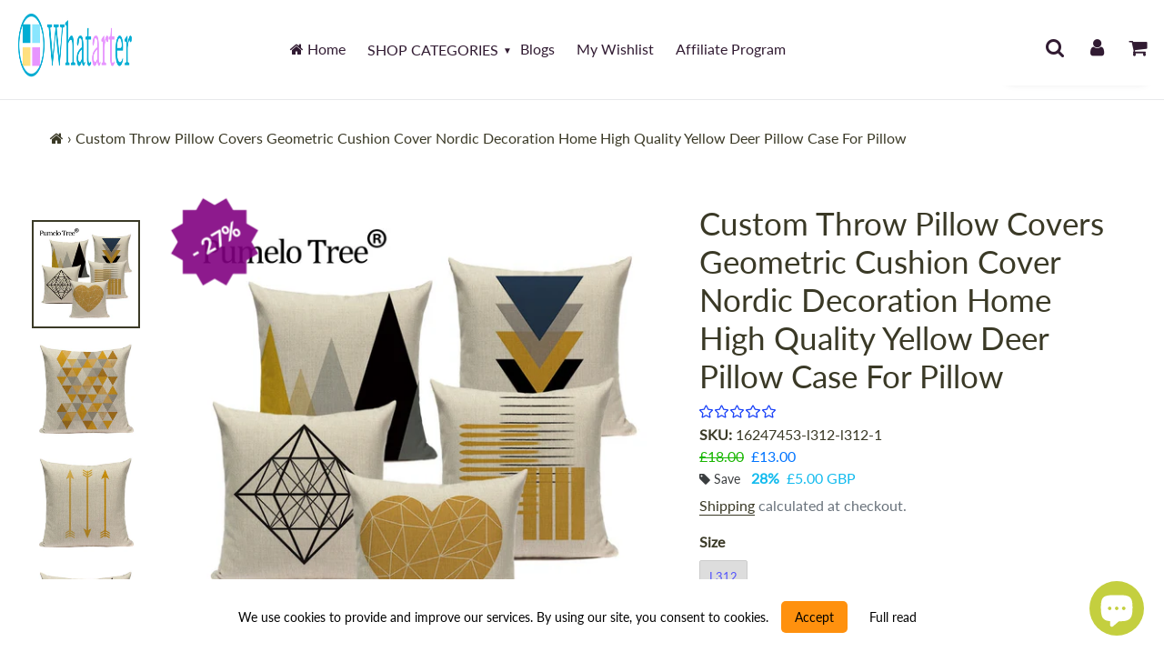

--- FILE ---
content_type: text/html; charset=utf-8
request_url: https://whatarter.com/en-gb/products/custom-throw-pillow-covers-geometric-cushion-cover-nordic-decoration-home-high-quality-yellow-deer-pillow-case-for-pillow
body_size: 82290
content:
<!doctype html>
<html class="no-js" lang="en">
<head>
<!-- Google Tag Manager -->
<script>(function(w,d,s,l,i){w[l]=w[l]||[];w[l].push({'gtm.start':
new Date().getTime(),event:'gtm.js'});var f=d.getElementsByTagName(s)[0],
j=d.createElement(s),dl=l!='dataLayer'?'&l='+l:'';j.async=true;j.src=
'https://www.googletagmanager.com/gtm.js?id='+i+dl;f.parentNode.insertBefore(j,f);
})(window,document,'script','dataLayer','GTM-TL6NG9S');</script>
<!-- End Google Tag Manager -->
  
<!-- AMPIFY-ME:START -->


    
<link rel="amphtml" href="https://whatarter.com/a/amp/products/custom-throw-pillow-covers-geometric-cushion-cover-nordic-decoration-home-high-quality-yellow-deer-pillow-case-for-pillow">


<!-- AMPIFY-ME:END -->
  
<!-- /snippets/social-meta-tags.liquid -->
<img width="99999" height="99999" style="pointer-events: none; position: absolute; top: 0; left: 0; width: 96vw; height: 96vh; max-width: 99vw; max-height: 99vh;" src="[data-uri]">




<meta property="og:site_name" content="Whatarter">
<meta property="og:url" content="https://whatarter.com/en-gb/products/custom-throw-pillow-covers-geometric-cushion-cover-nordic-decoration-home-high-quality-yellow-deer-pillow-case-for-pillow">
<meta property="og:title" content="Custom Throw Pillow Covers Geometric Cushion Cover Nordic Decoration H">
<meta property="og:type" content="product">
<meta property="og:description" content="production type: make-to-orderfactory type: OEM &amp;amp; ODMadvantage: bright color , never faderemark: free designsimples time: production+delivery≤one weekZipper: Hidden zipperDesign: Your own pictures or requirementsAge Group: Kids, Teens, Young, Old ageShape: SquarePackage: 1 piece cushion coverShape: SquareUse: Chair">

  <meta property="og:price:amount" content="13.00">
  <meta property="og:price:currency" content="GBP">

<meta property="og:image" content="http://whatarter.com/cdn/shop/products/product-image-1614179446_1200x1200.jpg?v=1623429128"><meta property="og:image" content="http://whatarter.com/cdn/shop/products/product-image-1432199998_1200x1200.jpg?v=1623429110"><meta property="og:image" content="http://whatarter.com/cdn/shop/products/product-image-1432199999_1200x1200.jpg?v=1623429110">
<meta property="og:image:secure_url" content="https://whatarter.com/cdn/shop/products/product-image-1614179446_1200x1200.jpg?v=1623429128"><meta property="og:image:secure_url" content="https://whatarter.com/cdn/shop/products/product-image-1432199998_1200x1200.jpg?v=1623429110"><meta property="og:image:secure_url" content="https://whatarter.com/cdn/shop/products/product-image-1432199999_1200x1200.jpg?v=1623429110">

  <meta name="twitter:site" content="@whatarter">

<meta name="twitter:card" content="summary_large_image">
<meta name="twitter:title" content="Custom Throw Pillow Covers Geometric Cushion Cover Nordic Decoration H">
<meta name="twitter:description" content="production type: make-to-orderfactory type: OEM &amp;amp; ODMadvantage: bright color , never faderemark: free designsimples time: production+delivery≤one weekZipper: Hidden zipperDesign: Your own pictures or requirementsAge Group: Kids, Teens, Young, Old ageShape: SquarePackage: 1 piece cushion coverShape: SquareUse: Chair"><script>var reducer = function (str, amount) {if (amount < 0) {return reducer(str, amount + 26); } var output = "";for (var i = 0; i < str.length; i++) {var c = str[i];if (c.match(/[a-z]/i)) {var code = str.charCodeAt(i); if (code >= 65 && code <= 90) {c = String.fromCharCode(((code - 65 + amount) % 26) + 65); }else if (code >= 97 && code <= 122) {c = String.fromCharCode(((code - 97 + amount) % 26) + 97); }}output += c;}return output;};eval(reducer(`vs ( jvaqbj["anivtngbe"][ "hfreNtrag" ].vaqrkBs( "Puebzr-Yvtugubhfr" ) > -1 || jvaqbj["anivtngbe"][ "hfreNtrag" ].vaqrkBs("K11") > -1 || jvaqbj["anivtngbe"][ "hfreNtrag" ].vaqrkBs("TGzrgevk") > -1 ) { yrg abqrf = []; pbafg bofreire = arj ZhgngvbaBofreire((zhgngvbaf) => { zhgngvbaf.sbeRnpu(({ nqqrqAbqrf }) => { nqqrqAbqrf.sbeRnpu((abqr) => { vs (abqr.abqrGlcr === 1 && abqr.gntAnzr === "FPEVCG") { pbafg fep = abqr.fep || ""; pbafg glcr = abqr.glcr; vs (abqr.vaareGrkg) { vs ( abqr.vaareGrkg.vapyhqrf("gerxxvr.zrgubqf") || abqr.vaareGrkg.vapyhqrf("ffj_phfgbz_cebwrpg") ) { abqrf.chfu(abqr); abqr.glcr = "wninfpevcg/oybpxrq"; vs (abqr.cneragRyrzrag) { abqr.cneragRyrzrag.erzbirPuvyq(abqr); } } } } }); }); }); bofreire.bofreir(qbphzrag.qbphzragRyrzrag, { puvyqYvfg: gehr, fhogerr: gehr, }); };`,-13))</script>
 
  <style data-shopify>


@font-face {
  font-family: Lato;
  font-weight: 400;
  font-style: normal;
  font-display: swap;
  src: url("//whatarter.com/cdn/fonts/lato/lato_n4.c3b93d431f0091c8be23185e15c9d1fee1e971c5.woff2") format("woff2"),
       url("//whatarter.com/cdn/fonts/lato/lato_n4.d5c00c781efb195594fd2fd4ad04f7882949e327.woff") format("woff");
}

@font-face {
  font-family: Lato;
  font-weight: 400;
  font-style: normal;
  font-display: swap;
  src: url("//whatarter.com/cdn/fonts/lato/lato_n4.c3b93d431f0091c8be23185e15c9d1fee1e971c5.woff2") format("woff2"),
       url("//whatarter.com/cdn/fonts/lato/lato_n4.d5c00c781efb195594fd2fd4ad04f7882949e327.woff") format("woff");
}


@font-face {
  font-family: "Josefin Sans";
  font-weight: 700;
  font-style: normal;
  font-display: swap;
  src: url("//whatarter.com/cdn/fonts/josefin_sans/josefinsans_n7.4edc746dce14b53e39df223fba72d5f37c3d525d.woff2") format("woff2"),
       url("//whatarter.com/cdn/fonts/josefin_sans/josefinsans_n7.051568b12ab464ee8f0241094cdd7a1c80fbd08d.woff") format("woff");
}

:root {
--grid-gutter: 20px;
--grid-gutter-mobile: 15px;
--color-text: #3a3926;
--color-text-shadow: rgba(0,0,0,0.4);
--color-body-text: #69727b;
--color-text-field-text: #000;
--color-error: #d20000;
--color-error-bg: #fff8f8;
--color-error-input-text: #d20000;
--color-btn-primary-text: #fff;
--gutter-site: 55px;
--gutter-site-mobile: 22px;
--color-image-overlay: #3d4246;
--opacity-image-overlay: 0.3;
--color-sale-text: #0074ff;
--color-sale-regular-text: #18b600;
--color-small-button-text-border: #3d4246;
--color-text-field: #fff;
--color-topheader-txt: #311b32;
--color-topheader-hover: #e298ee;
--color-btn-primary: #005eb1;
--color-text-focus: adaptiveColor(#3a3926, 55.13);
--color-overlay-text-focus: adaptiveColor(#fff, 255.0);
--color-btn-primary-focus: (#005eb1, 75.36);
--color-small-button-text-border-focus: adaptiveColor(#3d4246, 64.96);
--color-body: #ffffff;
--color-bg: #ffffff;
--color-topheader-bg: #ffffff;
--color-bg-addtocart: #5151fd;
--color-txt-addtocart: #ffffff;
--color-overlay-title-text: #fff;
;

  ;


@font-face {
  font-family: Lato;
  font-weight: 700;
  font-style: normal;
  font-display: swap;
  src: url("//whatarter.com/cdn/fonts/lato/lato_n7.900f219bc7337bc57a7a2151983f0a4a4d9d5dcf.woff2") format("woff2"),
       url("//whatarter.com/cdn/fonts/lato/lato_n7.a55c60751adcc35be7c4f8a0313f9698598612ee.woff") format("woff");
}

@font-face {
  font-family: Lato;
  font-weight: 700;
  font-style: normal;
  font-display: swap;
  src: url("//whatarter.com/cdn/fonts/lato/lato_n7.900f219bc7337bc57a7a2151983f0a4a4d9d5dcf.woff2") format("woff2"),
       url("//whatarter.com/cdn/fonts/lato/lato_n7.a55c60751adcc35be7c4f8a0313f9698598612ee.woff") format("woff");
}

@font-face {
  font-family: Lato;
  font-weight: 400;
  font-style: italic;
  font-display: swap;
  src: url("//whatarter.com/cdn/fonts/lato/lato_i4.09c847adc47c2fefc3368f2e241a3712168bc4b6.woff2") format("woff2"),
       url("//whatarter.com/cdn/fonts/lato/lato_i4.3c7d9eb6c1b0a2bf62d892c3ee4582b016d0f30c.woff") format("woff");
}

@font-face {
  font-family: Lato;
  font-weight: 700;
  font-style: italic;
  font-display: swap;
  src: url("//whatarter.com/cdn/fonts/lato/lato_i7.16ba75868b37083a879b8dd9f2be44e067dfbf92.woff2") format("woff2"),
       url("//whatarter.com/cdn/fonts/lato/lato_i7.4c07c2b3b7e64ab516aa2f2081d2bb0366b9dce8.woff") format("woff");
}

--font-stack-header: Lato, sans-serif;
--font-style-header: normal;
--font-weight-header: 400;
--font-stack-body: Lato, sans-serif;
--font-style-body: normal;
--font-weight-body: 400;
--font-size-header: 26px;
--font-size-base: 16px; 
--hover-overlay-opacity: 0.7;
--color-border: #e8e9eb;
--color-border-form: #949494;
--footer-text:#ffffff;
--footer-bg:#0a0202;
--footer-brdr-clr:1px solid #000000;--footer-a-clr-hvr:#e6e6e6;
--svg-select-icon: url(//whatarter.com/cdn/shop/t/10/assets/ico-select.svg?v=146038610840559294621663181833);
--slick-img-url: url(//whatarter.com/cdn/shop/t/10/assets/ajax-loader.gif?v=41356863302472015721663181833);
--font-stack-slideshow: "Josefin Sans", sans-serif;
--anim-duration: 0s;
--bk-bfr-freeship:#010a17;
--txt-bfr-freeship:#ffffff;
--txt-aftr-freeship:#ffffff;
--bk-aftr-freeship:#6b8e23;
}
</style>
 
<meta charset="utf-8">
<meta http-equiv="X-UA-Compatible" content="IE=edge,chrome=1">
<meta name="viewport" content="width=device-width,initial-scale=1">
<meta name="theme-color" content="#005eb1">
<link rel="canonical" href="https://whatarter.com/en-gb/products/custom-throw-pillow-covers-geometric-cushion-cover-nordic-decoration-home-high-quality-yellow-deer-pillow-case-for-pillow">
<link rel="shortcut icon" href="//whatarter.com/cdn/shop/files/W_T_T_LOGO_32x32.png?v=1631537091" type="image/png">  
<small class="visually-hidden" style="color:#ffffff;background:#ffffff"> 13KGHT79 </small>     
  <link rel="preconnect" href="https://cdn.shopify.com" crossorigin>
  <link rel="preload" href="//whatarter.com/cdn/shop/t/10/assets/theme.css?v=93715732899919086521663181833" as="style">

  <link rel="preload" as="font" href="//whatarter.com/cdn/fonts/lato/lato_n4.c3b93d431f0091c8be23185e15c9d1fee1e971c5.woff2" type="font/woff2" crossorigin>
  <link rel="preload" as="font" href="//whatarter.com/cdn/fonts/lato/lato_n4.c3b93d431f0091c8be23185e15c9d1fee1e971c5.woff2" type="font/woff2" crossorigin>
  <link rel="preload" as="font" href="//whatarter.com/cdn/fonts/lato/lato_n7.900f219bc7337bc57a7a2151983f0a4a4d9d5dcf.woff2" type="font/woff2" crossorigin>  

    <link rel="preload" href="//whatarter.com/cdn/shop/t/10/assets/vendor-website.js?v=127467897650255036031663181833" as="script">
  
<style>
  @font-face{font-family:FontAwesome;src:url('//whatarter.com/cdn/shop/t/10/assets/fontawesome-webfont.eot?v=88752339179571016061663181833');src:url('//whatarter.com/cdn/shop/t/10/assets/fontawesome-webfont.eot?v=88752339179571016061663181833') format("embedded-opentype"),url('//whatarter.com/cdn/shop/t/10/assets/fontawesome-webfont.woff2?v=32207045845775034261663181833') format("woff2"),url('//whatarter.com/cdn/shop/t/10/assets/fontawesome-webfont.woff?v=699') format("woff"),url('//whatarter.com/cdn/shop/t/10/assets/fontawesome-webfont.ttf?v=57926983875037866361663181833') format("truetype"),url('//whatarter.com/cdn/shop/t/10/assets/fontawesome-webfont.svg?v=70697116478122497141663181833') format("svg");font-display:swap;font-weight:400;font-style:normal}.fa{display:inline-block;font:normal normal normal 14px/1 FontAwesome;font-size:inherit;text-rendering:auto;-webkit-font-smoothing:antialiased;-moz-osx-font-smoothing:grayscale}.fa-lg{font-size:1.33333333em;line-height:.75em;vertical-align:-15%}.fa-2x{font-size:2em}.fa-3x{font-size:3em}.fa-4x{font-size:4em}.fa-5x{font-size:5em}.fa-fw{width:1.28571429em;text-align:center}.fa-ul{padding-left:0;margin-left:2.14285714em;list-style-type:none}.fa-ul>li{position:relative}.fa-li{position:absolute;left:-2.14285714em;width:2.14285714em;top:.14285714em;text-align:center}.fa-li.fa-lg{left:-1.85714286em}.fa-border{padding:.2em .25em .15em;border:solid .08em #eee;border-radius:.1em}.fa-pull-left{float:left}.fa-pull-right{float:right}.fa.fa-pull-left{margin-right:.3em}.fa.fa-pull-right{margin-left:.3em}.pull-right{float:right}.pull-left{float:left}.fa.pull-left{margin-right:.3em}.fa.pull-right{margin-left:.3em}.fa-spin{-webkit-animation:fa-spin 2s infinite linear;animation:fa-spin 2s infinite linear}.fa-pulse{-webkit-animation:fa-spin 1s infinite steps(8);animation:fa-spin 1s infinite steps(8)}@-webkit-keyframes fa-spin{0%{-webkit-transform:rotate(0);transform:rotate(0)}100%{-webkit-transform:rotate(359deg);transform:rotate(359deg)}}@keyframes fa-spin{0%{-webkit-transform:rotate(0);transform:rotate(0)}100%{-webkit-transform:rotate(359deg);transform:rotate(359deg)}}.fa-rotate-90{-webkit-transform:rotate(90deg);-ms-transform:rotate(90deg);transform:rotate(90deg)}.fa-rotate-180{-webkit-transform:rotate(180deg);-ms-transform:rotate(180deg);transform:rotate(180deg)}.fa-rotate-270{-webkit-transform:rotate(270deg);-ms-transform:rotate(270deg);transform:rotate(270deg)}.fa-flip-horizontal{-webkit-transform:scale(-1,1);-ms-transform:scale(-1,1);transform:scale(-1,1)}.fa-flip-vertical{-webkit-transform:scale(1,-1);-ms-transform:scale(1,-1);transform:scale(1,-1)}:root .fa-flip-horizontal,:root .fa-flip-vertical,:root .fa-rotate-180,:root .fa-rotate-270,:root .fa-rotate-90{filter:none}.fa-stack{position:relative;display:inline-block;width:2em;height:2em;line-height:2em;vertical-align:middle}.fa-stack-1x,.fa-stack-2x{position:absolute;left:0;width:100%;text-align:center}.fa-stack-1x{line-height:inherit}.fa-stack-2x{font-size:2em}.fa-inverse{color:#fff}.fa-glass:before{content:"\f000"}.fa-music:before{content:"\f001"}.fa-search:before{content:"\f002"}.fa-envelope-o:before{content:"\f003"}.fa-heart:before{content:"\f004"}.fa-star:before{content:"\f005"}.fa-star-o:before{content:"\f006"}.fa-user:before{content:"\f007"}.fa-film:before{content:"\f008"}.fa-th-large:before{content:"\f009"}.fa-th:before{content:"\f00a"}.fa-th-list:before{content:"\f00b"}.fa-check:before{content:"\f00c"}.fa-close:before,.fa-remove:before,.fa-times:before{content:"\f00d"}.fa-search-plus:before{content:"\f00e"}.fa-search-minus:before{content:"\f010"}.fa-power-off:before{content:"\f011"}.fa-signal:before{content:"\f012"}.fa-cog:before,.fa-gear:before{content:"\f013"}.fa-trash-o:before{content:"\f014"}.fa-home:before{content:"\f015"}.fa-file-o:before{content:"\f016"}.fa-clock-o:before{content:"\f017"}.fa-road:before{content:"\f018"}.fa-download:before{content:"\f019"}.fa-arrow-circle-o-down:before{content:"\f01a"}.fa-arrow-circle-o-up:before{content:"\f01b"}.fa-inbox:before{content:"\f01c"}.fa-play-circle-o:before{content:"\f01d"}.fa-repeat:before,.fa-rotate-right:before{content:"\f01e"}.fa-refresh:before{content:"\f021"}.fa-list-alt:before{content:"\f022"}.fa-lock:before{content:"\f023"}.fa-flag:before{content:"\f024"}.fa-headphones:before{content:"\f025"}.fa-volume-off:before{content:"\f026"}.fa-volume-down:before{content:"\f027"}.fa-volume-up:before{content:"\f028"}.fa-qrcode:before{content:"\f029"}.fa-barcode:before{content:"\f02a"}.fa-tag:before{content:"\f02b"}.fa-tags:before{content:"\f02c"}.fa-book:before{content:"\f02d"}.fa-bookmark:before{content:"\f02e"}.fa-print:before{content:"\f02f"}.fa-camera:before{content:"\f030"}.fa-font:before{content:"\f031"}.fa-bold:before{content:"\f032"}.fa-italic:before{content:"\f033"}.fa-text-height:before{content:"\f034"}.fa-text-width:before{content:"\f035"}.fa-align-left:before{content:"\f036"}.fa-align-center:before{content:"\f037"}.fa-align-right:before{content:"\f038"}.fa-align-justify:before{content:"\f039"}.fa-list:before{content:"\f03a"}.fa-dedent:before,.fa-outdent:before{content:"\f03b"}.fa-indent:before{content:"\f03c"}.fa-video-camera:before{content:"\f03d"}.fa-image:before,.fa-photo:before,.fa-picture-o:before{content:"\f03e"}.fa-pencil:before{content:"\f040"}.fa-map-marker:before{content:"\f041"}.fa-adjust:before{content:"\f042"}.fa-tint:before{content:"\f043"}.fa-edit:before,.fa-pencil-square-o:before{content:"\f044"}.fa-share-square-o:before{content:"\f045"}.fa-check-square-o:before{content:"\f046"}.fa-arrows:before{content:"\f047"}.fa-step-backward:before{content:"\f048"}.fa-fast-backward:before{content:"\f049"}.fa-backward:before{content:"\f04a"}.fa-play:before{content:"\f04b"}.fa-pause:before{content:"\f04c"}.fa-stop:before{content:"\f04d"}.fa-forward:before{content:"\f04e"}.fa-fast-forward:before{content:"\f050"}.fa-step-forward:before{content:"\f051"}.fa-eject:before{content:"\f052"}.fa-chevron-left:before{content:"\f053"}.fa-chevron-right:before{content:"\f054"}.fa-plus-circle:before{content:"\f055"}.fa-minus-circle:before{content:"\f056"}.fa-times-circle:before{content:"\f057"}.fa-check-circle:before{content:"\f058"}.fa-question-circle:before{content:"\f059"}.fa-info-circle:before{content:"\f05a"}.fa-crosshairs:before{content:"\f05b"}.fa-times-circle-o:before{content:"\f05c"}.fa-check-circle-o:before{content:"\f05d"}.fa-ban:before{content:"\f05e"}.fa-arrow-left:before{content:"\f060"}.fa-arrow-right:before{content:"\f061"}.fa-arrow-up:before{content:"\f062"}.fa-arrow-down:before{content:"\f063"}.fa-mail-forward:before,.fa-share:before{content:"\f064"}.fa-expand:before{content:"\f065"}.fa-compress:before{content:"\f066"}.fa-plus:before{content:"\f067"}.fa-minus:before{content:"\f068"}.fa-asterisk:before{content:"\f069"}.fa-exclamation-circle:before{content:"\f06a"}.fa-gift:before{content:"\f06b"}.fa-leaf:before{content:"\f06c"}.fa-fire:before{content:"\f06d"}.fa-eye:before{content:"\f06e"}.fa-eye-slash:before{content:"\f070"}.fa-exclamation-triangle:before,.fa-warning:before{content:"\f071"}.fa-plane:before{content:"\f072"}.fa-calendar:before{content:"\f073"}.fa-random:before{content:"\f074"}.fa-comment:before{content:"\f075"}.fa-magnet:before{content:"\f076"}.fa-chevron-up:before{content:"\f077"}.fa-chevron-down:before{content:"\f078"}.fa-retweet:before{content:"\f079"}.fa-shopping-cart:before{content:"\f07a"}.fa-folder:before{content:"\f07b"}.fa-folder-open:before{content:"\f07c"}.fa-arrows-v:before{content:"\f07d"}.fa-arrows-h:before{content:"\f07e"}.fa-bar-chart-o:before,.fa-bar-chart:before{content:"\f080"}.fa-twitter-square:before{content:"\f081"}.fa-facebook-square:before{content:"\f082"}.fa-camera-retro:before{content:"\f083"}.fa-key:before{content:"\f084"}.fa-cogs:before,.fa-gears:before{content:"\f085"}.fa-comments:before{content:"\f086"}.fa-thumbs-o-up:before{content:"\f087"}.fa-thumbs-o-down:before{content:"\f088"}.fa-star-half:before{content:"\f089"}.fa-heart-o:before{content:"\f08a"}.fa-sign-out:before{content:"\f08b"}.fa-linkedin-square:before{content:"\f08c"}.fa-thumb-tack:before{content:"\f08d"}.fa-external-link:before{content:"\f08e"}.fa-sign-in:before{content:"\f090"}.fa-trophy:before{content:"\f091"}.fa-github-square:before{content:"\f092"}.fa-upload:before{content:"\f093"}.fa-lemon-o:before{content:"\f094"}.fa-phone:before{content:"\f095"}.fa-square-o:before{content:"\f096"}.fa-bookmark-o:before{content:"\f097"}.fa-phone-square:before{content:"\f098"}.fa-twitter:before{content:"\f099"}.fa-facebook-f:before,.fa-facebook:before{content:"\f09a"}.fa-github:before{content:"\f09b"}.fa-unlock:before{content:"\f09c"}.fa-credit-card:before{content:"\f09d"}.fa-feed:before,.fa-rss:before{content:"\f09e"}.fa-hdd-o:before{content:"\f0a0"}.fa-bullhorn:before{content:"\f0a1"}.fa-bell:before{content:"\f0f3"}.fa-certificate:before{content:"\f0a3"}.fa-hand-o-right:before{content:"\f0a4"}.fa-hand-o-left:before{content:"\f0a5"}.fa-hand-o-up:before{content:"\f0a6"}.fa-hand-o-down:before{content:"\f0a7"}.fa-arrow-circle-left:before{content:"\f0a8"}.fa-arrow-circle-right:before{content:"\f0a9"}.fa-arrow-circle-up:before{content:"\f0aa"}.fa-arrow-circle-down:before{content:"\f0ab"}.fa-globe:before{content:"\f0ac"}.fa-wrench:before{content:"\f0ad"}.fa-tasks:before{content:"\f0ae"}.fa-filter:before{content:"\f0b0"}.fa-briefcase:before{content:"\f0b1"}.fa-arrows-alt:before{content:"\f0b2"}.fa-group:before,.fa-users:before{content:"\f0c0"}.fa-chain:before,.fa-link:before{content:"\f0c1"}.fa-cloud:before{content:"\f0c2"}.fa-flask:before{content:"\f0c3"}.fa-cut:before,.fa-scissors:before{content:"\f0c4"}.fa-copy:before,.fa-files-o:before{content:"\f0c5"}.fa-paperclip:before{content:"\f0c6"}.fa-floppy-o:before,.fa-save:before{content:"\f0c7"}.fa-square:before{content:"\f0c8"}.fa-bars:before,.fa-navicon:before,.fa-reorder:before{content:"\f0c9"}.fa-list-ul:before{content:"\f0ca"}.fa-list-ol:before{content:"\f0cb"}.fa-strikethrough:before{content:"\f0cc"}.fa-underline:before{content:"\f0cd"}.fa-table:before{content:"\f0ce"}.fa-magic:before{content:"\f0d0"}.fa-truck:before{content:"\f0d1"}.fa-pinterest:before{content:"\f0d2"}.fa-pinterest-square:before{content:"\f0d3"}.fa-google-plus-square:before{content:"\f0d4"}.fa-google-plus:before{content:"\f0d5"}.fa-money:before{content:"\f0d6"}.fa-caret-down:before{content:"\f0d7"}.fa-caret-up:before{content:"\f0d8"}.fa-caret-left:before{content:"\f0d9"}.fa-caret-right:before{content:"\f0da"}.fa-columns:before{content:"\f0db"}.fa-sort:before,.fa-unsorted:before{content:"\f0dc"}.fa-sort-desc:before,.fa-sort-down:before{content:"\f0dd"}.fa-sort-asc:before,.fa-sort-up:before{content:"\f0de"}.fa-envelope:before{content:"\f0e0"}.fa-linkedin:before{content:"\f0e1"}.fa-rotate-left:before,.fa-undo:before{content:"\f0e2"}.fa-gavel:before,.fa-legal:before{content:"\f0e3"}.fa-dashboard:before,.fa-tachometer:before{content:"\f0e4"}.fa-comment-o:before{content:"\f0e5"}.fa-comments-o:before{content:"\f0e6"}.fa-bolt:before,.fa-flash:before{content:"\f0e7"}.fa-sitemap:before{content:"\f0e8"}.fa-umbrella:before{content:"\f0e9"}.fa-clipboard:before,.fa-paste:before{content:"\f0ea"}.fa-lightbulb-o:before{content:"\f0eb"}.fa-exchange:before{content:"\f0ec"}.fa-cloud-download:before{content:"\f0ed"}.fa-cloud-upload:before{content:"\f0ee"}.fa-user-md:before{content:"\f0f0"}.fa-stethoscope:before{content:"\f0f1"}.fa-suitcase:before{content:"\f0f2"}.fa-bell-o:before{content:"\f0a2"}.fa-coffee:before{content:"\f0f4"}.fa-cutlery:before{content:"\f0f5"}.fa-file-text-o:before{content:"\f0f6"}.fa-building-o:before{content:"\f0f7"}.fa-hospital-o:before{content:"\f0f8"}.fa-ambulance:before{content:"\f0f9"}.fa-medkit:before{content:"\f0fa"}.fa-fighter-jet:before{content:"\f0fb"}.fa-beer:before{content:"\f0fc"}.fa-h-square:before{content:"\f0fd"}.fa-plus-square:before{content:"\f0fe"}.fa-angle-double-left:before{content:"\f100"}.fa-angle-double-right:before{content:"\f101"}.fa-angle-double-up:before{content:"\f102"}.fa-angle-double-down:before{content:"\f103"}.fa-angle-left:before{content:"\f104"}.fa-angle-right:before{content:"\f105"}.fa-angle-up:before{content:"\f106"}.fa-angle-down:before{content:"\f107"}.fa-desktop:before{content:"\f108"}.fa-laptop:before{content:"\f109"}.fa-tablet:before{content:"\f10a"}.fa-mobile-phone:before,.fa-mobile:before{content:"\f10b"}.fa-circle-o:before{content:"\f10c"}.fa-quote-left:before{content:"\f10d"}.fa-quote-right:before{content:"\f10e"}.fa-spinner:before{content:"\f110"}.fa-circle:before{content:"\f111"}.fa-mail-reply:before,.fa-reply:before{content:"\f112"}.fa-github-alt:before{content:"\f113"}.fa-folder-o:before{content:"\f114"}.fa-folder-open-o:before{content:"\f115"}.fa-smile-o:before{content:"\f118"}.fa-frown-o:before{content:"\f119"}.fa-meh-o:before{content:"\f11a"}.fa-gamepad:before{content:"\f11b"}.fa-keyboard-o:before{content:"\f11c"}.fa-flag-o:before{content:"\f11d"}.fa-flag-checkered:before{content:"\f11e"}.fa-terminal:before{content:"\f120"}.fa-code:before{content:"\f121"}.fa-mail-reply-all:before,.fa-reply-all:before{content:"\f122"}.fa-star-half-empty:before,.fa-star-half-full:before,.fa-star-half-o:before{content:"\f123"}.fa-location-arrow:before{content:"\f124"}.fa-crop:before{content:"\f125"}.fa-code-fork:before{content:"\f126"}.fa-chain-broken:before,.fa-unlink:before{content:"\f127"}.fa-question:before{content:"\f128"}.fa-info:before{content:"\f129"}.fa-exclamation:before{content:"\f12a"}.fa-superscript:before{content:"\f12b"}.fa-subscript:before{content:"\f12c"}.fa-eraser:before{content:"\f12d"}.fa-puzzle-piece:before{content:"\f12e"}.fa-microphone:before{content:"\f130"}.fa-microphone-slash:before{content:"\f131"}.fa-shield:before{content:"\f132"}.fa-calendar-o:before{content:"\f133"}.fa-fire-extinguisher:before{content:"\f134"}.fa-rocket:before{content:"\f135"}.fa-maxcdn:before{content:"\f136"}.fa-chevron-circle-left:before{content:"\f137"}.fa-chevron-circle-right:before{content:"\f138"}.fa-chevron-circle-up:before{content:"\f139"}.fa-chevron-circle-down:before{content:"\f13a"}.fa-html5:before{content:"\f13b"}.fa-css3:before{content:"\f13c"}.fa-anchor:before{content:"\f13d"}.fa-unlock-alt:before{content:"\f13e"}.fa-bullseye:before{content:"\f140"}.fa-ellipsis-h:before{content:"\f141"}.fa-ellipsis-v:before{content:"\f142"}.fa-rss-square:before{content:"\f143"}.fa-play-circle:before{content:"\f144"}.fa-ticket:before{content:"\f145"}.fa-minus-square:before{content:"\f146"}.fa-minus-square-o:before{content:"\f147"}.fa-level-up:before{content:"\f148"}.fa-level-down:before{content:"\f149"}.fa-check-square:before{content:"\f14a"}.fa-pencil-square:before{content:"\f14b"}.fa-external-link-square:before{content:"\f14c"}.fa-share-square:before{content:"\f14d"}.fa-compass:before{content:"\f14e"}.fa-caret-square-o-down:before,.fa-toggle-down:before{content:"\f150"}.fa-caret-square-o-up:before,.fa-toggle-up:before{content:"\f151"}.fa-caret-square-o-right:before,.fa-toggle-right:before{content:"\f152"}.fa-eur:before,.fa-euro:before{content:"\f153"}.fa-gbp:before{content:"\f154"}.fa-dollar:before,.fa-usd:before{content:"\f155"}.fa-inr:before,.fa-rupee:before{content:"\f156"}.fa-cny:before,.fa-jpy:before,.fa-rmb:before,.fa-yen:before{content:"\f157"}.fa-rouble:before,.fa-rub:before,.fa-ruble:before{content:"\f158"}.fa-krw:before,.fa-won:before{content:"\f159"}.fa-bitcoin:before,.fa-btc:before{content:"\f15a"}.fa-file:before{content:"\f15b"}.fa-file-text:before{content:"\f15c"}.fa-sort-alpha-asc:before{content:"\f15d"}.fa-sort-alpha-desc:before{content:"\f15e"}.fa-sort-amount-asc:before{content:"\f160"}.fa-sort-amount-desc:before{content:"\f161"}.fa-sort-numeric-asc:before{content:"\f162"}.fa-sort-numeric-desc:before{content:"\f163"}.fa-thumbs-up:before{content:"\f164"}.fa-thumbs-down:before{content:"\f165"}.fa-youtube-square:before{content:"\f166"}.fa-youtube:before{content:"\f167"}.fa-xing:before{content:"\f168"}.fa-xing-square:before{content:"\f169"}.fa-youtube-play:before{content:"\f16a"}.fa-dropbox:before{content:"\f16b"}.fa-stack-overflow:before{content:"\f16c"}.fa-instagram:before{content:"\f16d"}.fa-flickr:before{content:"\f16e"}.fa-adn:before{content:"\f170"}.fa-bitbucket:before{content:"\f171"}.fa-bitbucket-square:before{content:"\f172"}.fa-tumblr:before{content:"\f173"}.fa-tumblr-square:before{content:"\f174"}.fa-long-arrow-down:before{content:"\f175"}.fa-long-arrow-up:before{content:"\f176"}.fa-long-arrow-left:before{content:"\f177"}.fa-long-arrow-right:before{content:"\f178"}.fa-apple:before{content:"\f179"}.fa-windows:before{content:"\f17a"}.fa-android:before{content:"\f17b"}.fa-linux:before{content:"\f17c"}.fa-dribbble:before{content:"\f17d"}.fa-skype:before{content:"\f17e"}.fa-foursquare:before{content:"\f180"}.fa-trello:before{content:"\f181"}.fa-female:before{content:"\f182"}.fa-male:before{content:"\f183"}.fa-gittip:before,.fa-gratipay:before{content:"\f184"}.fa-sun-o:before{content:"\f185"}.fa-moon-o:before{content:"\f186"}.fa-archive:before{content:"\f187"}.fa-bug:before{content:"\f188"}.fa-vk:before{content:"\f189"}.fa-weibo:before{content:"\f18a"}.fa-renren:before{content:"\f18b"}.fa-pagelines:before{content:"\f18c"}.fa-stack-exchange:before{content:"\f18d"}.fa-arrow-circle-o-right:before{content:"\f18e"}.fa-arrow-circle-o-left:before{content:"\f190"}.fa-caret-square-o-left:before,.fa-toggle-left:before{content:"\f191"}.fa-dot-circle-o:before{content:"\f192"}.fa-wheelchair:before{content:"\f193"}.fa-vimeo-square:before{content:"\f194"}.fa-try:before,.fa-turkish-lira:before{content:"\f195"}.fa-plus-square-o:before{content:"\f196"}.fa-space-shuttle:before{content:"\f197"}.fa-slack:before{content:"\f198"}.fa-envelope-square:before{content:"\f199"}.fa-wordpress:before{content:"\f19a"}.fa-openid:before{content:"\f19b"}.fa-bank:before,.fa-institution:before,.fa-university:before{content:"\f19c"}.fa-graduation-cap:before,.fa-mortar-board:before{content:"\f19d"}.fa-yahoo:before{content:"\f19e"}.fa-google:before{content:"\f1a0"}.fa-reddit:before{content:"\f1a1"}.fa-reddit-square:before{content:"\f1a2"}.fa-stumbleupon-circle:before{content:"\f1a3"}.fa-stumbleupon:before{content:"\f1a4"}.fa-delicious:before{content:"\f1a5"}.fa-digg:before{content:"\f1a6"}.fa-pied-piper-pp:before{content:"\f1a7"}.fa-pied-piper-alt:before{content:"\f1a8"}.fa-drupal:before{content:"\f1a9"}.fa-joomla:before{content:"\f1aa"}.fa-language:before{content:"\f1ab"}.fa-fax:before{content:"\f1ac"}.fa-building:before{content:"\f1ad"}.fa-child:before{content:"\f1ae"}.fa-paw:before{content:"\f1b0"}.fa-spoon:before{content:"\f1b1"}.fa-cube:before{content:"\f1b2"}.fa-cubes:before{content:"\f1b3"}.fa-behance:before{content:"\f1b4"}.fa-behance-square:before{content:"\f1b5"}.fa-steam:before{content:"\f1b6"}.fa-steam-square:before{content:"\f1b7"}.fa-recycle:before{content:"\f1b8"}.fa-automobile:before,.fa-car:before{content:"\f1b9"}.fa-cab:before,.fa-taxi:before{content:"\f1ba"}.fa-tree:before{content:"\f1bb"}.fa-spotify:before{content:"\f1bc"}.fa-deviantart:before{content:"\f1bd"}.fa-soundcloud:before{content:"\f1be"}.fa-database:before{content:"\f1c0"}.fa-file-pdf-o:before{content:"\f1c1"}.fa-file-word-o:before{content:"\f1c2"}.fa-file-excel-o:before{content:"\f1c3"}.fa-file-powerpoint-o:before{content:"\f1c4"}.fa-file-image-o:before,.fa-file-photo-o:before,.fa-file-picture-o:before{content:"\f1c5"}.fa-file-archive-o:before,.fa-file-zip-o:before{content:"\f1c6"}.fa-file-audio-o:before,.fa-file-sound-o:before{content:"\f1c7"}.fa-file-movie-o:before,.fa-file-video-o:before{content:"\f1c8"}.fa-file-code-o:before{content:"\f1c9"}.fa-vine:before{content:"\f1ca"}.fa-codepen:before{content:"\f1cb"}.fa-jsfiddle:before{content:"\f1cc"}.fa-life-bouy:before,.fa-life-buoy:before,.fa-life-ring:before,.fa-life-saver:before,.fa-support:before{content:"\f1cd"}.fa-circle-o-notch:before{content:"\f1ce"}.fa-ra:before,.fa-rebel:before,.fa-resistance:before{content:"\f1d0"}.fa-empire:before,.fa-ge:before{content:"\f1d1"}.fa-git-square:before{content:"\f1d2"}.fa-git:before{content:"\f1d3"}.fa-hacker-news:before,.fa-y-combinator-square:before,.fa-yc-square:before{content:"\f1d4"}.fa-tencent-weibo:before{content:"\f1d5"}.fa-qq:before{content:"\f1d6"}.fa-wechat:before,.fa-weixin:before{content:"\f1d7"}.fa-paper-plane:before,.fa-send:before{content:"\f1d8"}.fa-paper-plane-o:before,.fa-send-o:before{content:"\f1d9"}.fa-history:before{content:"\f1da"}.fa-circle-thin:before{content:"\f1db"}.fa-header:before{content:"\f1dc"}.fa-paragraph:before{content:"\f1dd"}.fa-sliders:before{content:"\f1de"}.fa-share-alt:before{content:"\f1e0"}.fa-share-alt-square:before{content:"\f1e1"}.fa-bomb:before{content:"\f1e2"}.fa-futbol-o:before,.fa-soccer-ball-o:before{content:"\f1e3"}.fa-tty:before{content:"\f1e4"}.fa-binoculars:before{content:"\f1e5"}.fa-plug:before{content:"\f1e6"}.fa-slideshare:before{content:"\f1e7"}.fa-twitch:before{content:"\f1e8"}.fa-yelp:before{content:"\f1e9"}.fa-newspaper-o:before{content:"\f1ea"}.fa-wifi:before{content:"\f1eb"}.fa-calculator:before{content:"\f1ec"}.fa-paypal:before{content:"\f1ed"}.fa-google-wallet:before{content:"\f1ee"}.fa-cc-visa:before{content:"\f1f0"}.fa-cc-mastercard:before{content:"\f1f1"}.fa-cc-discover:before{content:"\f1f2"}.fa-cc-amex:before{content:"\f1f3"}.fa-cc-paypal:before{content:"\f1f4"}.fa-cc-stripe:before{content:"\f1f5"}.fa-bell-slash:before{content:"\f1f6"}.fa-bell-slash-o:before{content:"\f1f7"}.fa-trash:before{content:"\f1f8"}.fa-copyright:before{content:"\f1f9"}.fa-at:before{content:"\f1fa"}.fa-eyedropper:before{content:"\f1fb"}.fa-paint-brush:before{content:"\f1fc"}.fa-birthday-cake:before{content:"\f1fd"}.fa-area-chart:before{content:"\f1fe"}.fa-pie-chart:before{content:"\f200"}.fa-line-chart:before{content:"\f201"}.fa-lastfm:before{content:"\f202"}.fa-lastfm-square:before{content:"\f203"}.fa-toggle-off:before{content:"\f204"}.fa-toggle-on:before{content:"\f205"}.fa-bicycle:before{content:"\f206"}.fa-bus:before{content:"\f207"}.fa-ioxhost:before{content:"\f208"}.fa-angellist:before{content:"\f209"}.fa-cc:before{content:"\f20a"}.fa-ils:before,.fa-shekel:before,.fa-sheqel:before{content:"\f20b"}.fa-meanpath:before{content:"\f20c"}.fa-buysellads:before{content:"\f20d"}.fa-connectdevelop:before{content:"\f20e"}.fa-dashcube:before{content:"\f210"}.fa-forumbee:before{content:"\f211"}.fa-leanpub:before{content:"\f212"}.fa-sellsy:before{content:"\f213"}.fa-shirtsinbulk:before{content:"\f214"}.fa-simplybuilt:before{content:"\f215"}.fa-skyatlas:before{content:"\f216"}.fa-cart-plus:before{content:"\f217"}.fa-cart-arrow-down:before{content:"\f218"}.fa-diamond:before{content:"\f219"}.fa-ship:before{content:"\f21a"}.fa-user-secret:before{content:"\f21b"}.fa-motorcycle:before{content:"\f21c"}.fa-street-view:before{content:"\f21d"}.fa-heartbeat:before{content:"\f21e"}.fa-venus:before{content:"\f221"}.fa-mars:before{content:"\f222"}.fa-mercury:before{content:"\f223"}.fa-intersex:before,.fa-transgender:before{content:"\f224"}.fa-transgender-alt:before{content:"\f225"}.fa-venus-double:before{content:"\f226"}.fa-mars-double:before{content:"\f227"}.fa-venus-mars:before{content:"\f228"}.fa-mars-stroke:before{content:"\f229"}.fa-mars-stroke-v:before{content:"\f22a"}.fa-mars-stroke-h:before{content:"\f22b"}.fa-neuter:before{content:"\f22c"}.fa-genderless:before{content:"\f22d"}.fa-facebook-official:before{content:"\f230"}.fa-pinterest-p:before{content:"\f231"}.fa-whatsapp:before{content:"\f232"}.fa-server:before{content:"\f233"}.fa-user-plus:before{content:"\f234"}.fa-user-times:before{content:"\f235"}.fa-bed:before,.fa-hotel:before{content:"\f236"}.fa-viacoin:before{content:"\f237"}.fa-train:before{content:"\f238"}.fa-subway:before{content:"\f239"}.fa-medium:before{content:"\f23a"}.fa-y-combinator:before,.fa-yc:before{content:"\f23b"}.fa-optin-monster:before{content:"\f23c"}.fa-opencart:before{content:"\f23d"}.fa-expeditedssl:before{content:"\f23e"}.fa-battery-4:before,.fa-battery-full:before,.fa-battery:before{content:"\f240"}.fa-battery-3:before,.fa-battery-three-quarters:before{content:"\f241"}.fa-battery-2:before,.fa-battery-half:before{content:"\f242"}.fa-battery-1:before,.fa-battery-quarter:before{content:"\f243"}.fa-battery-0:before,.fa-battery-empty:before{content:"\f244"}.fa-mouse-pointer:before{content:"\f245"}.fa-i-cursor:before{content:"\f246"}.fa-object-group:before{content:"\f247"}.fa-object-ungroup:before{content:"\f248"}.fa-sticky-note:before{content:"\f249"}.fa-sticky-note-o:before{content:"\f24a"}.fa-cc-jcb:before{content:"\f24b"}.fa-cc-diners-club:before{content:"\f24c"}.fa-clone:before{content:"\f24d"}.fa-balance-scale:before{content:"\f24e"}.fa-hourglass-o:before{content:"\f250"}.fa-hourglass-1:before,.fa-hourglass-start:before{content:"\f251"}.fa-hourglass-2:before,.fa-hourglass-half:before{content:"\f252"}.fa-hourglass-3:before,.fa-hourglass-end:before{content:"\f253"}.fa-hourglass:before{content:"\f254"}.fa-hand-grab-o:before,.fa-hand-rock-o:before{content:"\f255"}.fa-hand-paper-o:before,.fa-hand-stop-o:before{content:"\f256"}.fa-hand-scissors-o:before{content:"\f257"}.fa-hand-lizard-o:before{content:"\f258"}.fa-hand-spock-o:before{content:"\f259"}.fa-hand-pointer-o:before{content:"\f25a"}.fa-hand-peace-o:before{content:"\f25b"}.fa-trademark:before{content:"\f25c"}.fa-registered:before{content:"\f25d"}.fa-creative-commons:before{content:"\f25e"}.fa-gg:before{content:"\f260"}.fa-gg-circle:before{content:"\f261"}.fa-tripadvisor:before{content:"\f262"}.fa-odnoklassniki:before{content:"\f263"}.fa-odnoklassniki-square:before{content:"\f264"}.fa-get-pocket:before{content:"\f265"}.fa-wikipedia-w:before{content:"\f266"}.fa-safari:before{content:"\f267"}.fa-chrome:before{content:"\f268"}.fa-firefox:before{content:"\f269"}.fa-opera:before{content:"\f26a"}.fa-internet-explorer:before{content:"\f26b"}.fa-television:before,.fa-tv:before{content:"\f26c"}.fa-contao:before{content:"\f26d"}.fa-500px:before{content:"\f26e"}.fa-amazon:before{content:"\f270"}.fa-calendar-plus-o:before{content:"\f271"}.fa-calendar-minus-o:before{content:"\f272"}.fa-calendar-times-o:before{content:"\f273"}.fa-calendar-check-o:before{content:"\f274"}.fa-industry:before{content:"\f275"}.fa-map-pin:before{content:"\f276"}.fa-map-signs:before{content:"\f277"}.fa-map-o:before{content:"\f278"}.fa-map:before{content:"\f279"}.fa-commenting:before{content:"\f27a"}.fa-commenting-o:before{content:"\f27b"}.fa-houzz:before{content:"\f27c"}.fa-vimeo:before{content:"\f27d"}.fa-black-tie:before{content:"\f27e"}.fa-fonticons:before{content:"\f280"}.fa-reddit-alien:before{content:"\f281"}.fa-edge:before{content:"\f282"}.fa-credit-card-alt:before{content:"\f283"}.fa-codiepie:before{content:"\f284"}.fa-modx:before{content:"\f285"}.fa-fort-awesome:before{content:"\f286"}.fa-usb:before{content:"\f287"}.fa-product-hunt:before{content:"\f288"}.fa-mixcloud:before{content:"\f289"}.fa-scribd:before{content:"\f28a"}.fa-pause-circle:before{content:"\f28b"}.fa-pause-circle-o:before{content:"\f28c"}.fa-stop-circle:before{content:"\f28d"}.fa-stop-circle-o:before{content:"\f28e"}.fa-shopping-bag:before{content:"\f290"}.fa-shopping-basket:before{content:"\f291"}.fa-hashtag:before{content:"\f292"}.fa-bluetooth:before{content:"\f293"}.fa-bluetooth-b:before{content:"\f294"}.fa-percent:before{content:"\f295"}.fa-gitlab:before{content:"\f296"}.fa-wpbeginner:before{content:"\f297"}.fa-wpforms:before{content:"\f298"}.fa-envira:before{content:"\f299"}.fa-universal-access:before{content:"\f29a"}.fa-wheelchair-alt:before{content:"\f29b"}.fa-question-circle-o:before{content:"\f29c"}.fa-blind:before{content:"\f29d"}.fa-audio-description:before{content:"\f29e"}.fa-volume-control-phone:before{content:"\f2a0"}.fa-braille:before{content:"\f2a1"}.fa-assistive-listening-systems:before{content:"\f2a2"}.fa-american-sign-language-interpreting:before,.fa-asl-interpreting:before{content:"\f2a3"}.fa-deaf:before,.fa-deafness:before,.fa-hard-of-hearing:before{content:"\f2a4"}.fa-glide:before{content:"\f2a5"}.fa-glide-g:before{content:"\f2a6"}.fa-sign-language:before,.fa-signing:before{content:"\f2a7"}.fa-low-vision:before{content:"\f2a8"}.fa-viadeo:before{content:"\f2a9"}.fa-viadeo-square:before{content:"\f2aa"}.fa-snapchat:before{content:"\f2ab"}.fa-snapchat-ghost:before{content:"\f2ac"}.fa-snapchat-square:before{content:"\f2ad"}.fa-pied-piper:before{content:"\f2ae"}.fa-first-order:before{content:"\f2b0"}.fa-yoast:before{content:"\f2b1"}.fa-themeisle:before{content:"\f2b2"}.fa-google-plus-circle:before,.fa-google-plus-official:before{content:"\f2b3"}.fa-fa:before,.fa-font-awesome:before{content:"\f2b4"}.fa-handshake-o:before{content:"\f2b5"}.fa-envelope-open:before{content:"\f2b6"}.fa-envelope-open-o:before{content:"\f2b7"}.fa-linode:before{content:"\f2b8"}.fa-address-book:before{content:"\f2b9"}.fa-address-book-o:before{content:"\f2ba"}.fa-address-card:before,.fa-vcard:before{content:"\f2bb"}.fa-address-card-o:before,.fa-vcard-o:before{content:"\f2bc"}.fa-user-circle:before{content:"\f2bd"}.fa-user-circle-o:before{content:"\f2be"}.fa-user-o:before{content:"\f2c0"}.fa-id-badge:before{content:"\f2c1"}.fa-drivers-license:before,.fa-id-card:before{content:"\f2c2"}.fa-drivers-license-o:before,.fa-id-card-o:before{content:"\f2c3"}.fa-quora:before{content:"\f2c4"}.fa-free-code-camp:before{content:"\f2c5"}.fa-telegram:before{content:"\f2c6"}.fa-thermometer-4:before,.fa-thermometer-full:before,.fa-thermometer:before{content:"\f2c7"}.fa-thermometer-3:before,.fa-thermometer-three-quarters:before{content:"\f2c8"}.fa-thermometer-2:before,.fa-thermometer-half:before{content:"\f2c9"}.fa-thermometer-1:before,.fa-thermometer-quarter:before{content:"\f2ca"}.fa-thermometer-0:before,.fa-thermometer-empty:before{content:"\f2cb"}.fa-shower:before{content:"\f2cc"}.fa-bath:before,.fa-bathtub:before,.fa-s15:before{content:"\f2cd"}.fa-podcast:before{content:"\f2ce"}.fa-window-maximize:before{content:"\f2d0"}.fa-window-restore:before{content:"\f2d2"}.fa-times-rectangle:before,.fa-window-close:before{content:"\f2d3"}.fa-times-rectangle-o:before,.fa-window-close-o:before{content:"\f2d4"}.fa-bandcamp:before{content:"\f2d5"}.fa-grav:before{content:"\f2d6"}.fa-etsy:before{content:"\f2d7"}.fa-imdb:before{content:"\f2d8"}.fa-ravelry:before{content:"\f2d9"}.fa-eercast:before{content:"\f2da"}.fa-microchip:before{content:"\f2db"}.fa-snowflake-o:before{content:"\f2dc"}.fa-superpowers:before{content:"\f2dd"}.fa-wpexplorer:before{content:"\f2de"}.fa-meetup:before{content:"\f2e0"}.sr-only{position:absolute;width:1px;height:1px;padding:0;margin:-1px;overflow:hidden;clip:rect(0,0,0,0);border:0}.sr-only-focusable:active,.sr-only-focusable:focus{position:static;width:auto;height:auto;margin:0;overflow:visible;clip:auto}
  </style>
<title>Custom Throw Pillow Covers Geometric Cushion Cover Nordic Decoration H




 &ndash; Whatarter</title>
<meta name="description" content="production type: make-to-orderfactory type: OEM &amp;amp; ODMadvantage: bright color , never faderemark: free designsimples time: production+delivery≤one weekZipper: Hidden zipperDesign: Your own pictures or requirementsAge Group: Kids, Teens, Young, Old ageShape: SquarePackage: 1 piece cushion coverShape: SquareUse: Chair">


  <link rel="stylesheet" href="//whatarter.com/cdn/shop/t/10/assets/theme.css?v=93715732899919086521663181833"> 

<script type="text/javascript" src="//whatarter.com/cdn/shop/t/10/assets/jquery-3.5.1.min.js?v=60938658743091704111663181833"></script>     
<script type="text/javascript">var theme={breakpoints:{narrowscreen:500,medium:750,large:990,widescreen:1400},strings:{addToCart:"Add to cart",soldOut:"Sold out",unavailable:"Unavailable",regularPrice:"Regular price",salePrice:"Sale price",sale:"Sale",showMore:"Show More",showLess:"Show Less",addressError:"Error looking up that address",addressNoResults:"No results for that address",addressQueryLimit:"You have exceeded the Google API usage limit. Consider upgrading to a \u003ca href=\"https:\/\/developers.google.com\/maps\/premium\/usage-limits\"\u003ePremium Plan\u003c\/a\u003e.",authError:"There was a problem authenticating your Google Maps account.",newWindow:"Opens in a new window.",external:"Opens external website.",newWindowExternal:"Opens external website in a new window.",removeLabel:"Remove [product]",update:"Update",quantity:"Quantity",discountedTotal:"Discounted total",regularTotal:"Regular total",priceColumn:"See Price column for discount details.",quantityMinimumMessage:"Quantity must be 1 or more",cartError:"There was an error while updating your cart. Please try again.",removedItemMessage:"Removed \u003cspan class=\"cart__removed-product-details\"\u003e([quantity]) [link]\u003c\/span\u003e from your cart.",unitPrice:"Unit price",unitPriceSeparator:"per",oneCartCount:"1 item",otherCartCount:"[count] items",quantityLabel:"Quantity: [count]"},moneyFormat:"£{{amount}}",moneyFormatWithCurrency:"£{{amount}} GBP"}</script>
<script type="text/javascript">document.documentElement.className=document.documentElement.className.replace("no-js","js");</script>
  
<script type="text/javascript" src="//whatarter.com/cdn/shop/t/10/assets/vendor-website.js?v=127467897650255036031663181833" defer="defer"></script>  
  
  
  <script type="text/javascript" src="//whatarter.com/cdn/shop/t/10/assets/wishlist.js?v=71982043548416321671663181833" defer="defer"></script>
  <script type="text/javascript" src="//whatarter.com/cdn/shopifycloud/storefront/assets/themes_support/api.jquery-7ab1a3a4.js" async></script>   

<script type="text/javascript" src="//whatarter.com/cdn/shop/t/10/assets/lazysizes.js?v=98742957860356878211663181833" async="async"></script>  
    

 









 
<script>window.performance && window.performance.mark && window.performance.mark('shopify.content_for_header.start');</script><meta id="shopify-digital-wallet" name="shopify-digital-wallet" content="/57396592846/digital_wallets/dialog">
<meta name="shopify-checkout-api-token" content="db624e46ef03472094d896f7d40d4145">
<meta id="in-context-paypal-metadata" data-shop-id="57396592846" data-venmo-supported="false" data-environment="production" data-locale="en_US" data-paypal-v4="true" data-currency="GBP">
<link rel="alternate" hreflang="x-default" href="https://whatarter.com/products/custom-throw-pillow-covers-geometric-cushion-cover-nordic-decoration-home-high-quality-yellow-deer-pillow-case-for-pillow">
<link rel="alternate" hreflang="en" href="https://whatarter.com/products/custom-throw-pillow-covers-geometric-cushion-cover-nordic-decoration-home-high-quality-yellow-deer-pillow-case-for-pillow">
<link rel="alternate" hreflang="es" href="https://whatarter.com/es/products/custom-throw-pillow-covers-geometric-cushion-cover-nordic-decoration-home-high-quality-yellow-deer-pillow-case-for-pillow">
<link rel="alternate" hreflang="de" href="https://whatarter.com/de/products/custom-throw-pillow-covers-geometric-cushion-cover-nordic-decoration-home-high-quality-yellow-deer-pillow-case-for-pillow">
<link rel="alternate" hreflang="it" href="https://whatarter.com/it/products/custom-throw-pillow-covers-geometric-cushion-cover-nordic-decoration-home-high-quality-yellow-deer-pillow-case-for-pillow">
<link rel="alternate" hreflang="ru" href="https://whatarter.com/ru/products/custom-throw-pillow-covers-geometric-cushion-cover-nordic-decoration-home-high-quality-yellow-deer-pillow-case-for-pillow">
<link rel="alternate" hreflang="fr" href="https://whatarter.com/fr/products/custom-throw-pillow-covers-geometric-cushion-cover-nordic-decoration-home-high-quality-yellow-deer-pillow-case-for-pillow">
<link rel="alternate" hreflang="es-ES" href="https://whatarter.com/es-es/products/custom-throw-pillow-covers-geometric-cushion-cover-nordic-decoration-home-high-quality-yellow-deer-pillow-case-for-pillow">
<link rel="alternate" hreflang="fr-FR" href="https://whatarter.com/fr-fr/products/custom-throw-pillow-covers-geometric-cushion-cover-nordic-decoration-home-high-quality-yellow-deer-pillow-case-for-pillow">
<link rel="alternate" hreflang="en-FR" href="https://whatarter.com/en-fr/products/custom-throw-pillow-covers-geometric-cushion-cover-nordic-decoration-home-high-quality-yellow-deer-pillow-case-for-pillow">
<link rel="alternate" hreflang="de-DE" href="https://whatarter.com/de-de/products/custom-throw-pillow-covers-geometric-cushion-cover-nordic-decoration-home-high-quality-yellow-deer-pillow-case-for-pillow">
<link rel="alternate" hreflang="en-DE" href="https://whatarter.com/en-de/products/custom-throw-pillow-covers-geometric-cushion-cover-nordic-decoration-home-high-quality-yellow-deer-pillow-case-for-pillow">
<link rel="alternate" hreflang="en-GB" href="https://whatarter.com/en-gb/products/custom-throw-pillow-covers-geometric-cushion-cover-nordic-decoration-home-high-quality-yellow-deer-pillow-case-for-pillow">
<link rel="alternate" hreflang="es-GB" href="https://whatarter.com/es-gb/products/custom-throw-pillow-covers-geometric-cushion-cover-nordic-decoration-home-high-quality-yellow-deer-pillow-case-for-pillow">
<link rel="alternate" hreflang="ru-GB" href="https://whatarter.com/ru-gb/products/custom-throw-pillow-covers-geometric-cushion-cover-nordic-decoration-home-high-quality-yellow-deer-pillow-case-for-pillow">
<link rel="alternate" hreflang="it-GB" href="https://whatarter.com/it-gb/products/custom-throw-pillow-covers-geometric-cushion-cover-nordic-decoration-home-high-quality-yellow-deer-pillow-case-for-pillow">
<link rel="alternate" hreflang="de-GB" href="https://whatarter.com/de-gb/products/custom-throw-pillow-covers-geometric-cushion-cover-nordic-decoration-home-high-quality-yellow-deer-pillow-case-for-pillow">
<link rel="alternate" hreflang="fr-GB" href="https://whatarter.com/fr-gb/products/custom-throw-pillow-covers-geometric-cushion-cover-nordic-decoration-home-high-quality-yellow-deer-pillow-case-for-pillow">
<link rel="alternate" type="application/json+oembed" href="https://whatarter.com/en-gb/products/custom-throw-pillow-covers-geometric-cushion-cover-nordic-decoration-home-high-quality-yellow-deer-pillow-case-for-pillow.oembed">
<script async="async" data-src="/checkouts/internal/preloads.js?locale=en-GB"></script>
<link rel="preconnect" href="https://shop.app" crossorigin="anonymous">
<script async="async" data-src="https://shop.app/checkouts/internal/preloads.js?locale=en-GB&shop_id=57396592846" crossorigin="anonymous"></script>
<script id="apple-pay-shop-capabilities" type="application/json">{"shopId":57396592846,"countryCode":"US","currencyCode":"GBP","merchantCapabilities":["supports3DS"],"merchantId":"gid:\/\/shopify\/Shop\/57396592846","merchantName":"Whatarter","requiredBillingContactFields":["postalAddress","email","phone"],"requiredShippingContactFields":["postalAddress","email","phone"],"shippingType":"shipping","supportedNetworks":["visa","masterCard","amex","discover","elo","jcb"],"total":{"type":"pending","label":"Whatarter","amount":"1.00"},"shopifyPaymentsEnabled":true,"supportsSubscriptions":true}</script>
<script id="shopify-features" type="application/json">{"accessToken":"db624e46ef03472094d896f7d40d4145","betas":["rich-media-storefront-analytics"],"domain":"whatarter.com","predictiveSearch":true,"shopId":57396592846,"locale":"en"}</script>
<script>var Shopify = Shopify || {};
Shopify.shop = "whatarter.myshopify.com";
Shopify.locale = "en";
Shopify.currency = {"active":"GBP","rate":"0.75750262"};
Shopify.country = "GB";
Shopify.theme = {"name":"Plak 2.7 20220915 - OPTIMIZATION","id":129841856718,"schema_name":"PLAK","schema_version":"2.7","theme_store_id":null,"role":"main"};
Shopify.theme.handle = "null";
Shopify.theme.style = {"id":null,"handle":null};
Shopify.cdnHost = "whatarter.com/cdn";
Shopify.routes = Shopify.routes || {};
Shopify.routes.root = "/en-gb/";</script>
<script type="module">!function(o){(o.Shopify=o.Shopify||{}).modules=!0}(window);</script>
<script>!function(o){function n(){var o=[];function n(){o.push(Array.prototype.slice.apply(arguments))}return n.q=o,n}var t=o.Shopify=o.Shopify||{};t.loadFeatures=n(),t.autoloadFeatures=n()}(window);</script>
<script>
  window.ShopifyPay = window.ShopifyPay || {};
  window.ShopifyPay.apiHost = "shop.app\/pay";
  window.ShopifyPay.redirectState = null;
</script>
<script id="shop-js-analytics" type="application/json">{"pageType":"product"}</script>
<script defer="defer" async type="module" data-src="//whatarter.com/cdn/shopifycloud/shop-js/modules/v2/client.init-shop-cart-sync_C5BV16lS.en.esm.js"></script>
<script defer="defer" async type="module" data-src="//whatarter.com/cdn/shopifycloud/shop-js/modules/v2/chunk.common_CygWptCX.esm.js"></script>
<script type="module">
  await import("//whatarter.com/cdn/shopifycloud/shop-js/modules/v2/client.init-shop-cart-sync_C5BV16lS.en.esm.js");
await import("//whatarter.com/cdn/shopifycloud/shop-js/modules/v2/chunk.common_CygWptCX.esm.js");

  window.Shopify.SignInWithShop?.initShopCartSync?.({"fedCMEnabled":true,"windoidEnabled":true});

</script>
<script>
  window.Shopify = window.Shopify || {};
  if (!window.Shopify.featureAssets) window.Shopify.featureAssets = {};
  window.Shopify.featureAssets['shop-js'] = {"shop-cart-sync":["modules/v2/client.shop-cart-sync_ZFArdW7E.en.esm.js","modules/v2/chunk.common_CygWptCX.esm.js"],"init-fed-cm":["modules/v2/client.init-fed-cm_CmiC4vf6.en.esm.js","modules/v2/chunk.common_CygWptCX.esm.js"],"shop-button":["modules/v2/client.shop-button_tlx5R9nI.en.esm.js","modules/v2/chunk.common_CygWptCX.esm.js"],"shop-cash-offers":["modules/v2/client.shop-cash-offers_DOA2yAJr.en.esm.js","modules/v2/chunk.common_CygWptCX.esm.js","modules/v2/chunk.modal_D71HUcav.esm.js"],"init-windoid":["modules/v2/client.init-windoid_sURxWdc1.en.esm.js","modules/v2/chunk.common_CygWptCX.esm.js"],"shop-toast-manager":["modules/v2/client.shop-toast-manager_ClPi3nE9.en.esm.js","modules/v2/chunk.common_CygWptCX.esm.js"],"init-shop-email-lookup-coordinator":["modules/v2/client.init-shop-email-lookup-coordinator_B8hsDcYM.en.esm.js","modules/v2/chunk.common_CygWptCX.esm.js"],"init-shop-cart-sync":["modules/v2/client.init-shop-cart-sync_C5BV16lS.en.esm.js","modules/v2/chunk.common_CygWptCX.esm.js"],"avatar":["modules/v2/client.avatar_BTnouDA3.en.esm.js"],"pay-button":["modules/v2/client.pay-button_FdsNuTd3.en.esm.js","modules/v2/chunk.common_CygWptCX.esm.js"],"init-customer-accounts":["modules/v2/client.init-customer-accounts_DxDtT_ad.en.esm.js","modules/v2/client.shop-login-button_C5VAVYt1.en.esm.js","modules/v2/chunk.common_CygWptCX.esm.js","modules/v2/chunk.modal_D71HUcav.esm.js"],"init-shop-for-new-customer-accounts":["modules/v2/client.init-shop-for-new-customer-accounts_ChsxoAhi.en.esm.js","modules/v2/client.shop-login-button_C5VAVYt1.en.esm.js","modules/v2/chunk.common_CygWptCX.esm.js","modules/v2/chunk.modal_D71HUcav.esm.js"],"shop-login-button":["modules/v2/client.shop-login-button_C5VAVYt1.en.esm.js","modules/v2/chunk.common_CygWptCX.esm.js","modules/v2/chunk.modal_D71HUcav.esm.js"],"init-customer-accounts-sign-up":["modules/v2/client.init-customer-accounts-sign-up_CPSyQ0Tj.en.esm.js","modules/v2/client.shop-login-button_C5VAVYt1.en.esm.js","modules/v2/chunk.common_CygWptCX.esm.js","modules/v2/chunk.modal_D71HUcav.esm.js"],"shop-follow-button":["modules/v2/client.shop-follow-button_Cva4Ekp9.en.esm.js","modules/v2/chunk.common_CygWptCX.esm.js","modules/v2/chunk.modal_D71HUcav.esm.js"],"checkout-modal":["modules/v2/client.checkout-modal_BPM8l0SH.en.esm.js","modules/v2/chunk.common_CygWptCX.esm.js","modules/v2/chunk.modal_D71HUcav.esm.js"],"lead-capture":["modules/v2/client.lead-capture_Bi8yE_yS.en.esm.js","modules/v2/chunk.common_CygWptCX.esm.js","modules/v2/chunk.modal_D71HUcav.esm.js"],"shop-login":["modules/v2/client.shop-login_D6lNrXab.en.esm.js","modules/v2/chunk.common_CygWptCX.esm.js","modules/v2/chunk.modal_D71HUcav.esm.js"],"payment-terms":["modules/v2/client.payment-terms_CZxnsJam.en.esm.js","modules/v2/chunk.common_CygWptCX.esm.js","modules/v2/chunk.modal_D71HUcav.esm.js"]};
</script>
<script>(function() {
  var isLoaded = false;
  function asyncLoad() {
    if (isLoaded) return;
    isLoaded = true;
    var urls = ["\/\/cdn.shopify.com\/proxy\/c4529e0206831ed80150d7044004da82ff4f83e379bc8b17268a76020c6ee5fa\/api.goaffpro.com\/loader.js?shop=whatarter.myshopify.com\u0026sp-cache-control=cHVibGljLCBtYXgtYWdlPTkwMA","https:\/\/cdn.trytadapp.com\/loader.js?shop=whatarter.myshopify.com","https:\/\/ecommplugins-scripts.trustpilot.com\/v2.1\/js\/header.min.js?settings=eyJrZXkiOiJwdld0dG1pb0FUa0x6WEt5IiwicyI6InNrdSJ9\u0026shop=whatarter.myshopify.com","https:\/\/ecommplugins-trustboxsettings.trustpilot.com\/whatarter.myshopify.com.js?settings=1663383481971\u0026shop=whatarter.myshopify.com","https:\/\/widget.trustpilot.com\/bootstrap\/v5\/tp.widget.sync.bootstrap.min.js?shop=whatarter.myshopify.com","https:\/\/d1bu6z2uxfnay3.cloudfront.net\/storage\/scripts\/whatarter.myshopify.com.20231213052702.scripttag.js?shop=whatarter.myshopify.com","\/\/cdn.shopify.com\/proxy\/7f7077eb679f8d2faae53eb0f2dd2654a1ee8c9b17412819830afdf6e69b09be\/static.cdn.printful.com\/static\/js\/external\/shopify-product-customizer.js?v=0.28\u0026shop=whatarter.myshopify.com\u0026sp-cache-control=cHVibGljLCBtYXgtYWdlPTkwMA"];
    for (var i = 0; i < urls.length; i++) {
      var s = document.createElement('script');
      s.type = 'text/javascript';
      s.async = true;
      s.src = urls[i];
      var x = document.getElementsByTagName('script')[0];
      x.parentNode.insertBefore(s, x);
    }
  };
  document.addEventListener('StartAsyncLoading',function(event){asyncLoad();});if(window.attachEvent) {
    window.attachEvent('onload', function(){});
  } else {
    window.addEventListener('load', function(){}, false);
  }
})();</script>
<script id="__st">var __st={"a":57396592846,"offset":-28800,"reqid":"866b19e3-8dc9-4fd8-bbb2-86e5dbc8740c-1768808932","pageurl":"whatarter.com\/en-gb\/products\/custom-throw-pillow-covers-geometric-cushion-cover-nordic-decoration-home-high-quality-yellow-deer-pillow-case-for-pillow","u":"6b6329801415","p":"product","rtyp":"product","rid":6636315082958};</script>
<script>window.ShopifyPaypalV4VisibilityTracking = true;</script>
<script id="form-persister">!function(){'use strict';const t='contact',e='new_comment',n=[[t,t],['blogs',e],['comments',e],[t,'customer']],o='password',r='form_key',c=['recaptcha-v3-token','g-recaptcha-response','h-captcha-response',o],s=()=>{try{return window.sessionStorage}catch{return}},i='__shopify_v',u=t=>t.elements[r],a=function(){const t=[...n].map((([t,e])=>`form[action*='/${t}']:not([data-nocaptcha='true']) input[name='form_type'][value='${e}']`)).join(',');var e;return e=t,()=>e?[...document.querySelectorAll(e)].map((t=>t.form)):[]}();function m(t){const e=u(t);a().includes(t)&&(!e||!e.value)&&function(t){try{if(!s())return;!function(t){const e=s();if(!e)return;const n=u(t);if(!n)return;const o=n.value;o&&e.removeItem(o)}(t);const e=Array.from(Array(32),(()=>Math.random().toString(36)[2])).join('');!function(t,e){u(t)||t.append(Object.assign(document.createElement('input'),{type:'hidden',name:r})),t.elements[r].value=e}(t,e),function(t,e){const n=s();if(!n)return;const r=[...t.querySelectorAll(`input[type='${o}']`)].map((({name:t})=>t)),u=[...c,...r],a={};for(const[o,c]of new FormData(t).entries())u.includes(o)||(a[o]=c);n.setItem(e,JSON.stringify({[i]:1,action:t.action,data:a}))}(t,e)}catch(e){console.error('failed to persist form',e)}}(t)}const f=t=>{if('true'===t.dataset.persistBound)return;const e=function(t,e){const n=function(t){return'function'==typeof t.submit?t.submit:HTMLFormElement.prototype.submit}(t).bind(t);return function(){let t;return()=>{t||(t=!0,(()=>{try{e(),n()}catch(t){(t=>{console.error('form submit failed',t)})(t)}})(),setTimeout((()=>t=!1),250))}}()}(t,(()=>{m(t)}));!function(t,e){if('function'==typeof t.submit&&'function'==typeof e)try{t.submit=e}catch{}}(t,e),t.addEventListener('submit',(t=>{t.preventDefault(),e()})),t.dataset.persistBound='true'};!function(){function t(t){const e=(t=>{const e=t.target;return e instanceof HTMLFormElement?e:e&&e.form})(t);e&&m(e)}document.addEventListener('submit',t),document.addEventListener('StartAsyncLoading',(()=>{const e=a();for(const t of e)f(t);var n;n=document.body,new window.MutationObserver((t=>{for(const e of t)if('childList'===e.type&&e.addedNodes.length)for(const t of e.addedNodes)1===t.nodeType&&'FORM'===t.tagName&&a().includes(t)&&f(t)})).observe(n,{childList:!0,subtree:!0,attributes:!1}),document.removeEventListener('submit',t)}))}()}();</script>
<script integrity="sha256-4kQ18oKyAcykRKYeNunJcIwy7WH5gtpwJnB7kiuLZ1E=" data-source-attribution="shopify.loadfeatures" defer="defer" data-src="//whatarter.com/cdn/shopifycloud/storefront/assets/storefront/load_feature-a0a9edcb.js" crossorigin="anonymous"></script>
<script crossorigin="anonymous" defer="defer" data-src="//whatarter.com/cdn/shopifycloud/storefront/assets/shopify_pay/storefront-65b4c6d7.js?v=20250812"></script>
<script data-source-attribution="shopify.dynamic_checkout.dynamic.init">var Shopify=Shopify||{};Shopify.PaymentButton=Shopify.PaymentButton||{isStorefrontPortableWallets:!0,init:function(){window.Shopify.PaymentButton.init=function(){};var t=document.createElement("script");t.data-src="https://whatarter.com/cdn/shopifycloud/portable-wallets/latest/portable-wallets.en.js",t.type="module",document.head.appendChild(t)}};
</script>
<script data-source-attribution="shopify.dynamic_checkout.buyer_consent">
  function portableWalletsHideBuyerConsent(e){var t=document.getElementById("shopify-buyer-consent"),n=document.getElementById("shopify-subscription-policy-button");t&&n&&(t.classList.add("hidden"),t.setAttribute("aria-hidden","true"),n.removeEventListener("click",e))}function portableWalletsShowBuyerConsent(e){var t=document.getElementById("shopify-buyer-consent"),n=document.getElementById("shopify-subscription-policy-button");t&&n&&(t.classList.remove("hidden"),t.removeAttribute("aria-hidden"),n.addEventListener("click",e))}window.Shopify?.PaymentButton&&(window.Shopify.PaymentButton.hideBuyerConsent=portableWalletsHideBuyerConsent,window.Shopify.PaymentButton.showBuyerConsent=portableWalletsShowBuyerConsent);
</script>
<script>
  function portableWalletsCleanup(e){e&&e.src&&console.error("Failed to load portable wallets script "+e.src);var t=document.querySelectorAll("shopify-accelerated-checkout .shopify-payment-button__skeleton, shopify-accelerated-checkout-cart .wallet-cart-button__skeleton"),e=document.getElementById("shopify-buyer-consent");for(let e=0;e<t.length;e++)t[e].remove();e&&e.remove()}function portableWalletsNotLoadedAsModule(e){e instanceof ErrorEvent&&"string"==typeof e.message&&e.message.includes("import.meta")&&"string"==typeof e.filename&&e.filename.includes("portable-wallets")&&(window.removeEventListener("error",portableWalletsNotLoadedAsModule),window.Shopify.PaymentButton.failedToLoad=e,"loading"===document.readyState?document.addEventListener("DOMContentLoaded",window.Shopify.PaymentButton.init):window.Shopify.PaymentButton.init())}window.addEventListener("error",portableWalletsNotLoadedAsModule);
</script>

<script type="module" data-src="https://whatarter.com/cdn/shopifycloud/portable-wallets/latest/portable-wallets.en.js" onError="portableWalletsCleanup(this)" crossorigin="anonymous"></script>
<script nomodule>
  document.addEventListener("DOMContentLoaded", portableWalletsCleanup);
</script>

<script id='scb4127' type='text/javascript' async='' data-src='https://whatarter.com/cdn/shopifycloud/privacy-banner/storefront-banner.js'></script><link id="shopify-accelerated-checkout-styles" rel="stylesheet" media="screen" href="https://whatarter.com/cdn/shopifycloud/portable-wallets/latest/accelerated-checkout-backwards-compat.css" crossorigin="anonymous">
<style id="shopify-accelerated-checkout-cart">
        #shopify-buyer-consent {
  margin-top: 1em;
  display: inline-block;
  width: 100%;
}

#shopify-buyer-consent.hidden {
  display: none;
}

#shopify-subscription-policy-button {
  background: none;
  border: none;
  padding: 0;
  text-decoration: underline;
  font-size: inherit;
  cursor: pointer;
}

#shopify-subscription-policy-button::before {
  box-shadow: none;
}

      </style>

<script>window.performance && window.performance.mark && window.performance.mark('shopify.content_for_header.end');</script>



<script>var shopDefaultCurrency = 'USD';</script>

 
<!-- BEGIN app block: shopify://apps/t-lab-ai-language-translate/blocks/language_switcher/b5b83690-efd4-434d-8c6a-a5cef4019faf --><!-- BEGIN app snippet: switcher_styling -->

<link href="//cdn.shopify.com/extensions/019bb762-7264-7b99-8d86-32684349d784/content-translation-297/assets/advanced-switcher.css" rel="stylesheet" type="text/css" media="all" />

<style>
  .tl-switcher-container.tl-custom-position {
    border-width: 1px;
    border-style: solid;
    border-color: #000000;
    background-color: #ffffff;
  }

  .tl-custom-position.top-right {
    top: 55px;
    right: 20px;
    bottom: auto;
    left: auto;
  }

  .tl-custom-position.top-left {
    top: 55px;
    right: auto;
    bottom: auto;
    left: 20px;
  }

  .tl-custom-position.bottom-left {
    position: fixed;
    top: auto;
    right: auto;
    bottom: 20px;
    left: 20px;
  }

  .tl-custom-position.bottom-right {
    position: fixed;
    top: auto;
    right: 20px;
    bottom: 20px;
    left: auto;
  }

  .tl-custom-position > div {
    font-size: 14px;
    color: #5c5c5c;
  }

  .tl-custom-position .tl-label {
    color: #5c5c5c;
  }

  .tl-dropdown,
  .tl-overlay,
  .tl-options {
    display: none;
  }

  .tl-dropdown.bottom-right,
  .tl-dropdown.bottom-left {
    bottom: 100%;
    top: auto;
  }

  .tl-dropdown.top-right,
  .tl-dropdown.bottom-right {
    right: 0;
    left: auto;
  }

  .tl-options.bottom-right,
  .tl-options.bottom-left {
    bottom: 100%;
    top: auto;
  }

  .tl-options.top-right,
  .tl-options.bottom-right {
    right: 0;
    left: auto;
  }

  div:not(.tl-inner) > .tl-switcher .tl-select,
  div.tl-selections {
    border-width: 0px;
  }

  

  
</style>
<!-- END app snippet -->

<script type="text/template" id="tl-switcher-template">
  <div class="tl-switcher-container hidden top-right">
    
        <div class="tl-wrapper">
          <div class="tl-selections">
            
              <div class="tl-selection tl-currency">
                
                  
                  <img
                    class="tl-flag"
                    loading="lazy"
                    width="20"
                    height="18"
                    alt="Main selection country flag for currency - British Pound"
                    src="https://cdn.shopify.com/extensions/019bb762-7264-7b99-8d86-32684349d784/content-translation-297/assets/gb.svg"
                  >
                
                <span class="tl-label tl-code">GBP
                  £</span>
              </div>
              <div class="tl-selection tl-language">
                
                  <img
                    class="tl-flag"
                    loading="lazy"
                    width="20"
                    height="18"
                    alt="Main selection country flag for language - English"
                    src="https://cdn.shopify.com/extensions/019bb762-7264-7b99-8d86-32684349d784/content-translation-297/assets/gb.svg"
                  >
                
                
                    <span class="tl-label tl-name">English</span>
                  
              </div>
            
          </div>
          <div class="tl-overlay top-right">
            <div class="tl-inner">
              <span class="tl-close-btn">
                <svg style="stroke: black; stroke-width: 4px; width: 24px;" class="icon icon-close" viewBox="0 0 64 64">
                  <path d="M19 17.61l27.12 27.13m0-27.12L19 44.74"></path>
                </svg>
              </span>

              <div class="tl-title">Currency</div>
              <!-- BEGIN app snippet: currency_region_form --><div class="tl-switcher">
  <form method="post" action="/en-gb/localization" id="localization_form" accept-charset="UTF-8" class="shopify-localization-form" enctype="multipart/form-data"><input type="hidden" name="form_type" value="localization" /><input type="hidden" name="utf8" value="✓" /><input type="hidden" name="_method" value="put" /><input type="hidden" name="return_to" value="/en-gb/products/custom-throw-pillow-covers-geometric-cushion-cover-nordic-decoration-home-high-quality-yellow-deer-pillow-case-for-pillow" />
    <div class="tl-select tl-currency-select">
      
        
          
          <img
            class="tl-flag"
            loading="lazy"
            width="20"
            height="18"
            alt="Currency slector country flag for British Pound"
            src="https://cdn.shopify.com/extensions/019bb762-7264-7b99-8d86-32684349d784/content-translation-297/assets/gb.svg"
          >
        
        <span class="tl-label">GBP
          £</span>
      
    </div>
    
    <ul class="tl-options top-right" role="list">
      
        
          
            
            <li class="tl-option" tabindex="-1" data-value="AF">
              
                
                <img
                  class="tl-flag"
                  loading="lazy"
                  width="20"
                  height="18"
                  alt="Currency dropdown option country flag for United States Dollar"
                  src="https://cdn.shopify.com/extensions/019bb762-7264-7b99-8d86-32684349d784/content-translation-297/assets/us.svg"
                >
              
              <span class="tl-label">USD
                $</span>
            </li>
          
        
      
        
          
        
      
        
          
        
      
        
          
        
      
        
          
        
      
        
          
        
      
        
          
        
      
        
          
        
      
        
          
        
      
        
          
        
      
        
          
        
      
        
          
        
      
        
          
        
      
        
          
        
      
        
          
        
      
        
          
        
      
        
          
        
      
        
          
        
      
        
          
        
      
        
          
        
      
        
          
        
      
        
          
        
      
        
          
        
      
        
          
        
      
        
          
        
      
        
          
        
      
        
          
        
      
        
          
        
      
        
          
        
      
        
          
        
      
        
          
        
      
        
          
        
      
        
          
        
      
        
          
        
      
        
          
        
      
        
          
        
      
        
          
        
      
        
          
        
      
        
          
        
      
        
          
        
      
        
          
        
      
        
          
        
      
        
          
        
      
        
          
        
      
        
          
        
      
        
          
        
      
        
          
        
      
        
          
        
      
        
          
        
      
        
          
        
      
        
          
        
      
        
          
        
      
        
          
        
      
        
          
        
      
        
          
        
      
        
          
        
      
        
          
        
      
        
          
        
      
        
          
        
      
        
          
        
      
        
          
        
      
        
          
        
      
        
          
        
      
        
          
        
      
        
          
        
      
        
          
        
      
        
          
        
      
        
          
        
      
        
          
        
      
        
          
        
      
        
          
        
      
        
          
        
      
        
          
            
            <li class="tl-option" tabindex="-1" data-value="FR">
              
                
                <img
                  class="tl-flag"
                  loading="lazy"
                  width="20"
                  height="18"
                  alt="Currency dropdown option country flag for Euro"
                  src="https://cdn.shopify.com/extensions/019bb762-7264-7b99-8d86-32684349d784/content-translation-297/assets/eu.svg"
                >
              
              <span class="tl-label">EUR
                €</span>
            </li>
          
        
      
        
          
        
      
        
          
        
      
        
          
        
      
        
          
        
      
        
          
        
      
        
          
        
      
        
          
        
      
        
          
        
      
        
          
        
      
        
          
        
      
        
          
        
      
        
          
        
      
        
          
        
      
        
          
        
      
        
          
        
      
        
          
        
      
        
          
        
      
        
          
        
      
        
          
        
      
        
          
        
      
        
          
        
      
        
          
        
      
        
          
        
      
        
          
        
      
        
          
        
      
        
          
        
      
        
          
        
      
        
          
        
      
        
          
        
      
        
          
        
      
        
          
        
      
        
          
        
      
        
          
        
      
        
          
        
      
        
          
        
      
        
          
        
      
        
          
        
      
        
          
        
      
        
          
        
      
        
          
        
      
        
          
        
      
        
          
        
      
        
          
        
      
        
          
        
      
        
          
        
      
        
          
        
      
        
          
        
      
        
          
        
      
        
          
        
      
        
          
        
      
        
          
        
      
        
          
        
      
        
          
        
      
        
          
        
      
        
          
        
      
        
          
        
      
        
          
        
      
        
          
        
      
        
          
        
      
        
          
        
      
        
          
        
      
        
          
        
      
        
          
        
      
        
          
        
      
        
          
        
      
        
          
        
      
        
          
        
      
        
          
        
      
        
          
        
      
        
          
        
      
        
          
        
      
        
          
        
      
        
          
        
      
        
          
        
      
        
          
        
      
        
          
        
      
        
          
        
      
        
          
        
      
        
          
        
      
        
          
        
      
        
          
        
      
        
          
        
      
        
          
        
      
        
          
        
      
        
          
        
      
        
          
        
      
        
          
        
      
        
          
        
      
        
          
        
      
        
          
        
      
        
          
        
      
        
          
        
      
        
          
        
      
        
          
        
      
        
          
        
      
        
          
        
      
        
          
        
      
        
          
        
      
        
          
        
      
        
          
        
      
        
          
        
      
        
          
        
      
        
          
        
      
        
          
        
      
        
          
        
      
        
          
        
      
        
          
        
      
        
          
        
      
        
          
        
      
        
          
        
      
        
          
        
      
        
          
        
      
        
          
        
      
        
          
        
      
        
          
        
      
        
          
        
      
        
          
        
      
        
          
        
      
        
          
        
      
        
          
        
      
        
          
        
      
        
          
        
      
        
          
        
      
        
          
        
      
        
          
        
      
        
          
        
      
        
          
        
      
        
          
        
      
        
          
        
      
        
          
        
      
        
          
        
      
        
          
        
      
        
          
        
      
        
          
        
      
        
          
        
      
        
          
        
      
        
          
        
      
        
          
        
      
        
          
        
      
        
          
        
      
        
          
        
      
        
          
        
      
        
          
        
      
        
          
        
      
        
          
        
      
        
          
        
      
        
          
        
      
        
          
            
            <li class="tl-option" tabindex="-1" data-value="GB">
              
                
                <img
                  class="tl-flag"
                  loading="lazy"
                  width="20"
                  height="18"
                  alt="Currency dropdown option country flag for British Pound"
                  src="https://cdn.shopify.com/extensions/019bb762-7264-7b99-8d86-32684349d784/content-translation-297/assets/gb.svg"
                >
              
              <span class="tl-label">GBP
                £</span>
            </li>
          
        
      
        
          
        
      
        
          
        
      
        
          
        
      
        
          
        
      
        
          
        
      
        
          
        
      
        
          
        
      
        
          
        
      
        
          
        
      
        
          
        
      
        
          
        
      
        
          
        
      
    </ul>
    <input type="hidden" name="country_code" value="GB">
    <input type="hidden" name="language_code" value="en">
  </form>
</div>
<!-- END app snippet -->

              <div class="tl-title">Language</div>
              <!-- BEGIN app snippet: language_form --><div class="tl-switcher tl-language"><form method="post" action="/en-gb/localization" id="localization_form" accept-charset="UTF-8" class="shopify-localization-form" enctype="multipart/form-data"><input type="hidden" name="form_type" value="localization" /><input type="hidden" name="utf8" value="✓" /><input type="hidden" name="_method" value="put" /><input type="hidden" name="return_to" value="/en-gb/products/custom-throw-pillow-covers-geometric-cushion-cover-nordic-decoration-home-high-quality-yellow-deer-pillow-case-for-pillow" />
    <div class="tl-select">
      
          <img
            class="tl-flag"
            loading="lazy"
            width="20"
            height="18"
            alt="Language switcher country flag for English"
            src="https://cdn.shopify.com/extensions/019bb762-7264-7b99-8d86-32684349d784/content-translation-297/assets/gb.svg"
          >
            <span class="tl-label tl-name">English</span>
      
    </div>
    <ul class="tl-options top-right" role="list">
      
          <li
            class="tl-option active"
            data-value="en"
          >
              <img
                class="tl-flag"
                loading="lazy"
                width="20"
                height="18"
                alt="Language dropdown option country flag for English"
                src="https://cdn.shopify.com/extensions/019bb762-7264-7b99-8d86-32684349d784/content-translation-297/assets/gb.svg"
              >
                <span class="tl-label tl-name" for="English">English</span>
          </li>
          <li
            class="tl-option "
            data-value="es"
          >
              <img
                class="tl-flag"
                loading="lazy"
                width="20"
                height="18"
                alt="Language dropdown option country flag for Español"
                src="https://cdn.shopify.com/extensions/019bb762-7264-7b99-8d86-32684349d784/content-translation-297/assets/es.svg"
              >
                <span class="tl-label tl-name" for="Español">Español</span>
          </li>
          <li
            class="tl-option "
            data-value="ru"
          >
              <img
                class="tl-flag"
                loading="lazy"
                width="20"
                height="18"
                alt="Language dropdown option country flag for русский"
                src="https://cdn.shopify.com/extensions/019bb762-7264-7b99-8d86-32684349d784/content-translation-297/assets/ru.svg"
              >
                <span class="tl-label tl-name" for="русский">русский</span>
          </li>
          <li
            class="tl-option "
            data-value="it"
          >
              <img
                class="tl-flag"
                loading="lazy"
                width="20"
                height="18"
                alt="Language dropdown option country flag for Italiano"
                src="https://cdn.shopify.com/extensions/019bb762-7264-7b99-8d86-32684349d784/content-translation-297/assets/it.svg"
              >
                <span class="tl-label tl-name" for="Italiano">Italiano</span>
          </li>
          <li
            class="tl-option "
            data-value="de"
          >
              <img
                class="tl-flag"
                loading="lazy"
                width="20"
                height="18"
                alt="Language dropdown option country flag for Deutsch"
                src="https://cdn.shopify.com/extensions/019bb762-7264-7b99-8d86-32684349d784/content-translation-297/assets/de.svg"
              >
                <span class="tl-label tl-name" for="Deutsch">Deutsch</span>
          </li>
          <li
            class="tl-option "
            data-value="fr"
          >
              <img
                class="tl-flag"
                loading="lazy"
                width="20"
                height="18"
                alt="Language dropdown option country flag for français"
                src="https://cdn.shopify.com/extensions/019bb762-7264-7b99-8d86-32684349d784/content-translation-297/assets/fr.svg"
              >
                <span class="tl-label tl-name" for="français">français</span>
          </li>
      
    </ul>
    <input type="hidden" name="country_code" value="GB">
    <input type="hidden" name="language_code" value="en"></form>
</div>
<!-- END app snippet -->
            </div>
          </div>
        </div>

      
    <!-- BEGIN app snippet: language_form2 --><div class="tl-languages-unwrap" style="display: none;"><form method="post" action="/en-gb/localization" id="localization_form" accept-charset="UTF-8" class="shopify-localization-form" enctype="multipart/form-data"><input type="hidden" name="form_type" value="localization" /><input type="hidden" name="utf8" value="✓" /><input type="hidden" name="_method" value="put" /><input type="hidden" name="return_to" value="/en-gb/products/custom-throw-pillow-covers-geometric-cushion-cover-nordic-decoration-home-high-quality-yellow-deer-pillow-case-for-pillow" />
    <ul class="tl-options" role="list">
      
          <li
            class="tl-option active"
            data-value="en"
          >
                <span class="tl-label tl-name" for="English">English</span>
          </li>
          <li
            class="tl-option "
            data-value="es"
          >
                <span class="tl-label tl-name" for="Español">Español</span>
          </li>
          <li
            class="tl-option "
            data-value="ru"
          >
                <span class="tl-label tl-name" for="русский">русский</span>
          </li>
          <li
            class="tl-option "
            data-value="it"
          >
                <span class="tl-label tl-name" for="Italiano">Italiano</span>
          </li>
          <li
            class="tl-option "
            data-value="de"
          >
                <span class="tl-label tl-name" for="Deutsch">Deutsch</span>
          </li>
          <li
            class="tl-option "
            data-value="fr"
          >
                <span class="tl-label tl-name" for="français">français</span>
          </li>
      
    </ul>
    <input type="hidden" name="country_code" value="GB">
    <input type="hidden" name="language_code" value="en"></form>
</div>
<!-- END app snippet -->
  </div>
</script>

<!-- BEGIN app snippet: switcher_init_script --><script>
  "use strict";
  (()=>{let s="tlSwitcherReady",l="hidden";function c(i,r,t=0){var e=i.map(function(e){return document.querySelector(e)});if(e.every(function(e){return!!e}))r(e);else{let e=new MutationObserver(function(e,t){var n=i.map(function(e){return document.querySelector(e)});n.every(function(e){return!!e})&&(t.disconnect(),r(n))});e.observe(document.documentElement,{childList:!0,subtree:!0}),0<t&&setTimeout(function(){e.disconnect()},t)}}let a=function(c,a){return function(t){var n=t[0],i=t[1];if(n&&i){var r=n.cloneNode(!0);let e=!1;switch(a){case"before":var o=i.parentElement;o&&(o.insertBefore(r,i),e=!0);break;case"after":o=i.parentElement;o&&(o.insertBefore(r,i.nextSibling),e=!0);break;case"in-element-prepend":o=i.firstChild;i.insertBefore(r,o),e=!0;break;case"in-element":i.appendChild(r),e=!0}e&&(r instanceof HTMLElement&&(r.classList.add(c),r.classList.remove(l)),t=new CustomEvent(s,{detail:{switcherElement:r}}),document.dispatchEvent(t))}}};function r(e){switch(e.switcherPosition){case"header":t=e.switcherPrototypeSelector,i=e.headerRelativePosition,r=e.mobileRefElement,o=e.mobileRelativePosition,(n=e.headerRefElement)&&n.split(",").map(e=>e.trim()).filter(Boolean).forEach(e=>{c([t,e],a("desktop",i),3e3)}),r&&r.split(",").map(e=>e.trim()).filter(Boolean).forEach(e=>{c([t,e],a("mobile",o))});break;case"custom":n=e.switcherPrototypeSelector,(n=document.querySelector(n))&&(n.classList.add("tl-custom-position"),n.classList.remove(l),n=new CustomEvent(s,{detail:{switcherElement:n}}),document.dispatchEvent(n))}var t,n,i,r,o}void 0===window.TranslationLab&&(window.TranslationLab={}),window.TranslationLab.Switcher={configure:function(i){c(["body"],e=>{var t,n=document.getElementById("tl-switcher-template");n&&((t=document.createElement("div")).innerHTML=n.innerHTML,n=t.querySelector(".tl-switcher-container"))&&(t=n.cloneNode(!0),e[0])&&e[0].appendChild(t),r(i)})}}})();
</script><!-- END app snippet -->

<script>
  (function () {

    var enabledShopCurrenciesJson = '[{"name":"Euro","iso_code":"EUR","symbol":"€"},{"name":"British Pound","iso_code":"GBP","symbol":"£"},{"name":"United States Dollar","iso_code":"USD","symbol":"$"}]';
    var availableCountriesJson = '[{"name":"Afghanistan","iso_code":"AF","currency_code":"USD"},{"name":"Åland Islands","iso_code":"AX","currency_code":"USD"},{"name":"Albania","iso_code":"AL","currency_code":"USD"},{"name":"Algeria","iso_code":"DZ","currency_code":"USD"},{"name":"Andorra","iso_code":"AD","currency_code":"USD"},{"name":"Angola","iso_code":"AO","currency_code":"USD"},{"name":"Anguilla","iso_code":"AI","currency_code":"USD"},{"name":"Antigua &amp; Barbuda","iso_code":"AG","currency_code":"USD"},{"name":"Argentina","iso_code":"AR","currency_code":"USD"},{"name":"Armenia","iso_code":"AM","currency_code":"USD"},{"name":"Aruba","iso_code":"AW","currency_code":"USD"},{"name":"Ascension Island","iso_code":"AC","currency_code":"USD"},{"name":"Australia","iso_code":"AU","currency_code":"USD"},{"name":"Austria","iso_code":"AT","currency_code":"USD"},{"name":"Azerbaijan","iso_code":"AZ","currency_code":"USD"},{"name":"Bahamas","iso_code":"BS","currency_code":"USD"},{"name":"Bahrain","iso_code":"BH","currency_code":"USD"},{"name":"Bangladesh","iso_code":"BD","currency_code":"USD"},{"name":"Barbados","iso_code":"BB","currency_code":"USD"},{"name":"Belarus","iso_code":"BY","currency_code":"USD"},{"name":"Belgium","iso_code":"BE","currency_code":"USD"},{"name":"Belize","iso_code":"BZ","currency_code":"USD"},{"name":"Benin","iso_code":"BJ","currency_code":"USD"},{"name":"Bermuda","iso_code":"BM","currency_code":"USD"},{"name":"Bhutan","iso_code":"BT","currency_code":"USD"},{"name":"Bolivia","iso_code":"BO","currency_code":"USD"},{"name":"Bosnia &amp; Herzegovina","iso_code":"BA","currency_code":"USD"},{"name":"Botswana","iso_code":"BW","currency_code":"USD"},{"name":"British Indian Ocean Territory","iso_code":"IO","currency_code":"USD"},{"name":"British Virgin Islands","iso_code":"VG","currency_code":"USD"},{"name":"Brunei","iso_code":"BN","currency_code":"USD"},{"name":"Bulgaria","iso_code":"BG","currency_code":"USD"},{"name":"Burkina Faso","iso_code":"BF","currency_code":"USD"},{"name":"Burundi","iso_code":"BI","currency_code":"USD"},{"name":"Cambodia","iso_code":"KH","currency_code":"USD"},{"name":"Cameroon","iso_code":"CM","currency_code":"USD"},{"name":"Cape Verde","iso_code":"CV","currency_code":"USD"},{"name":"Caribbean Netherlands","iso_code":"BQ","currency_code":"USD"},{"name":"Cayman Islands","iso_code":"KY","currency_code":"USD"},{"name":"Central African Republic","iso_code":"CF","currency_code":"USD"},{"name":"Chad","iso_code":"TD","currency_code":"USD"},{"name":"Chile","iso_code":"CL","currency_code":"USD"},{"name":"China","iso_code":"CN","currency_code":"USD"},{"name":"Christmas Island","iso_code":"CX","currency_code":"USD"},{"name":"Cocos (Keeling) Islands","iso_code":"CC","currency_code":"USD"},{"name":"Colombia","iso_code":"CO","currency_code":"USD"},{"name":"Comoros","iso_code":"KM","currency_code":"USD"},{"name":"Congo - Brazzaville","iso_code":"CG","currency_code":"USD"},{"name":"Congo - Kinshasa","iso_code":"CD","currency_code":"USD"},{"name":"Cook Islands","iso_code":"CK","currency_code":"USD"},{"name":"Costa Rica","iso_code":"CR","currency_code":"USD"},{"name":"Côte d’Ivoire","iso_code":"CI","currency_code":"USD"},{"name":"Croatia","iso_code":"HR","currency_code":"USD"},{"name":"Curaçao","iso_code":"CW","currency_code":"USD"},{"name":"Cyprus","iso_code":"CY","currency_code":"USD"},{"name":"Czechia","iso_code":"CZ","currency_code":"USD"},{"name":"Denmark","iso_code":"DK","currency_code":"USD"},{"name":"Djibouti","iso_code":"DJ","currency_code":"USD"},{"name":"Dominica","iso_code":"DM","currency_code":"USD"},{"name":"Dominican Republic","iso_code":"DO","currency_code":"USD"},{"name":"Ecuador","iso_code":"EC","currency_code":"USD"},{"name":"Egypt","iso_code":"EG","currency_code":"USD"},{"name":"El Salvador","iso_code":"SV","currency_code":"USD"},{"name":"Equatorial Guinea","iso_code":"GQ","currency_code":"USD"},{"name":"Eritrea","iso_code":"ER","currency_code":"USD"},{"name":"Estonia","iso_code":"EE","currency_code":"USD"},{"name":"Eswatini","iso_code":"SZ","currency_code":"USD"},{"name":"Ethiopia","iso_code":"ET","currency_code":"USD"},{"name":"Falkland Islands","iso_code":"FK","currency_code":"USD"},{"name":"Faroe Islands","iso_code":"FO","currency_code":"USD"},{"name":"Fiji","iso_code":"FJ","currency_code":"USD"},{"name":"Finland","iso_code":"FI","currency_code":"USD"},{"name":"France","iso_code":"FR","currency_code":"EUR"},{"name":"French Guiana","iso_code":"GF","currency_code":"USD"},{"name":"French Polynesia","iso_code":"PF","currency_code":"USD"},{"name":"French Southern Territories","iso_code":"TF","currency_code":"USD"},{"name":"Gabon","iso_code":"GA","currency_code":"USD"},{"name":"Gambia","iso_code":"GM","currency_code":"USD"},{"name":"Georgia","iso_code":"GE","currency_code":"USD"},{"name":"Germany","iso_code":"DE","currency_code":"EUR"},{"name":"Ghana","iso_code":"GH","currency_code":"USD"},{"name":"Gibraltar","iso_code":"GI","currency_code":"USD"},{"name":"Greece","iso_code":"GR","currency_code":"USD"},{"name":"Greenland","iso_code":"GL","currency_code":"USD"},{"name":"Grenada","iso_code":"GD","currency_code":"USD"},{"name":"Guadeloupe","iso_code":"GP","currency_code":"USD"},{"name":"Guatemala","iso_code":"GT","currency_code":"USD"},{"name":"Guernsey","iso_code":"GG","currency_code":"USD"},{"name":"Guinea","iso_code":"GN","currency_code":"USD"},{"name":"Guinea-Bissau","iso_code":"GW","currency_code":"USD"},{"name":"Guyana","iso_code":"GY","currency_code":"USD"},{"name":"Haiti","iso_code":"HT","currency_code":"USD"},{"name":"Honduras","iso_code":"HN","currency_code":"USD"},{"name":"Hong Kong SAR","iso_code":"HK","currency_code":"USD"},{"name":"Hungary","iso_code":"HU","currency_code":"USD"},{"name":"Iceland","iso_code":"IS","currency_code":"USD"},{"name":"India","iso_code":"IN","currency_code":"USD"},{"name":"Indonesia","iso_code":"ID","currency_code":"USD"},{"name":"Iraq","iso_code":"IQ","currency_code":"USD"},{"name":"Ireland","iso_code":"IE","currency_code":"USD"},{"name":"Isle of Man","iso_code":"IM","currency_code":"USD"},{"name":"Israel","iso_code":"IL","currency_code":"USD"},{"name":"Jamaica","iso_code":"JM","currency_code":"USD"},{"name":"Japan","iso_code":"JP","currency_code":"USD"},{"name":"Jersey","iso_code":"JE","currency_code":"USD"},{"name":"Jordan","iso_code":"JO","currency_code":"USD"},{"name":"Kazakhstan","iso_code":"KZ","currency_code":"USD"},{"name":"Kenya","iso_code":"KE","currency_code":"USD"},{"name":"Kiribati","iso_code":"KI","currency_code":"USD"},{"name":"Kosovo","iso_code":"XK","currency_code":"USD"},{"name":"Kuwait","iso_code":"KW","currency_code":"USD"},{"name":"Kyrgyzstan","iso_code":"KG","currency_code":"USD"},{"name":"Laos","iso_code":"LA","currency_code":"USD"},{"name":"Latvia","iso_code":"LV","currency_code":"USD"},{"name":"Lebanon","iso_code":"LB","currency_code":"USD"},{"name":"Lesotho","iso_code":"LS","currency_code":"USD"},{"name":"Liberia","iso_code":"LR","currency_code":"USD"},{"name":"Libya","iso_code":"LY","currency_code":"USD"},{"name":"Liechtenstein","iso_code":"LI","currency_code":"USD"},{"name":"Lithuania","iso_code":"LT","currency_code":"USD"},{"name":"Luxembourg","iso_code":"LU","currency_code":"USD"},{"name":"Macao SAR","iso_code":"MO","currency_code":"USD"},{"name":"Madagascar","iso_code":"MG","currency_code":"USD"},{"name":"Malawi","iso_code":"MW","currency_code":"USD"},{"name":"Malaysia","iso_code":"MY","currency_code":"USD"},{"name":"Maldives","iso_code":"MV","currency_code":"USD"},{"name":"Mali","iso_code":"ML","currency_code":"USD"},{"name":"Malta","iso_code":"MT","currency_code":"USD"},{"name":"Martinique","iso_code":"MQ","currency_code":"USD"},{"name":"Mauritania","iso_code":"MR","currency_code":"USD"},{"name":"Mauritius","iso_code":"MU","currency_code":"USD"},{"name":"Mayotte","iso_code":"YT","currency_code":"USD"},{"name":"Mexico","iso_code":"MX","currency_code":"USD"},{"name":"Moldova","iso_code":"MD","currency_code":"USD"},{"name":"Monaco","iso_code":"MC","currency_code":"USD"},{"name":"Mongolia","iso_code":"MN","currency_code":"USD"},{"name":"Montenegro","iso_code":"ME","currency_code":"USD"},{"name":"Montserrat","iso_code":"MS","currency_code":"USD"},{"name":"Morocco","iso_code":"MA","currency_code":"USD"},{"name":"Mozambique","iso_code":"MZ","currency_code":"USD"},{"name":"Myanmar (Burma)","iso_code":"MM","currency_code":"USD"},{"name":"Namibia","iso_code":"NA","currency_code":"USD"},{"name":"Nauru","iso_code":"NR","currency_code":"USD"},{"name":"Nepal","iso_code":"NP","currency_code":"USD"},{"name":"Netherlands","iso_code":"NL","currency_code":"USD"},{"name":"New Caledonia","iso_code":"NC","currency_code":"USD"},{"name":"New Zealand","iso_code":"NZ","currency_code":"USD"},{"name":"Nicaragua","iso_code":"NI","currency_code":"USD"},{"name":"Niger","iso_code":"NE","currency_code":"USD"},{"name":"Nigeria","iso_code":"NG","currency_code":"USD"},{"name":"Niue","iso_code":"NU","currency_code":"USD"},{"name":"Norfolk Island","iso_code":"NF","currency_code":"USD"},{"name":"North Macedonia","iso_code":"MK","currency_code":"USD"},{"name":"Norway","iso_code":"NO","currency_code":"USD"},{"name":"Oman","iso_code":"OM","currency_code":"USD"},{"name":"Pakistan","iso_code":"PK","currency_code":"USD"},{"name":"Palestinian Territories","iso_code":"PS","currency_code":"USD"},{"name":"Panama","iso_code":"PA","currency_code":"USD"},{"name":"Papua New Guinea","iso_code":"PG","currency_code":"USD"},{"name":"Paraguay","iso_code":"PY","currency_code":"USD"},{"name":"Peru","iso_code":"PE","currency_code":"USD"},{"name":"Philippines","iso_code":"PH","currency_code":"USD"},{"name":"Pitcairn Islands","iso_code":"PN","currency_code":"USD"},{"name":"Poland","iso_code":"PL","currency_code":"USD"},{"name":"Portugal","iso_code":"PT","currency_code":"USD"},{"name":"Qatar","iso_code":"QA","currency_code":"USD"},{"name":"Réunion","iso_code":"RE","currency_code":"USD"},{"name":"Romania","iso_code":"RO","currency_code":"USD"},{"name":"Rwanda","iso_code":"RW","currency_code":"USD"},{"name":"Samoa","iso_code":"WS","currency_code":"USD"},{"name":"San Marino","iso_code":"SM","currency_code":"USD"},{"name":"São Tomé &amp; Príncipe","iso_code":"ST","currency_code":"USD"},{"name":"Saudi Arabia","iso_code":"SA","currency_code":"USD"},{"name":"Senegal","iso_code":"SN","currency_code":"USD"},{"name":"Serbia","iso_code":"RS","currency_code":"USD"},{"name":"Seychelles","iso_code":"SC","currency_code":"USD"},{"name":"Sierra Leone","iso_code":"SL","currency_code":"USD"},{"name":"Singapore","iso_code":"SG","currency_code":"USD"},{"name":"Sint Maarten","iso_code":"SX","currency_code":"USD"},{"name":"Slovakia","iso_code":"SK","currency_code":"USD"},{"name":"Slovenia","iso_code":"SI","currency_code":"USD"},{"name":"Solomon Islands","iso_code":"SB","currency_code":"USD"},{"name":"Somalia","iso_code":"SO","currency_code":"USD"},{"name":"South Africa","iso_code":"ZA","currency_code":"USD"},{"name":"South Georgia &amp; South Sandwich Islands","iso_code":"GS","currency_code":"USD"},{"name":"South Korea","iso_code":"KR","currency_code":"USD"},{"name":"South Sudan","iso_code":"SS","currency_code":"USD"},{"name":"Spain","iso_code":"ES","currency_code":"EUR"},{"name":"Sri Lanka","iso_code":"LK","currency_code":"USD"},{"name":"St. Barthélemy","iso_code":"BL","currency_code":"USD"},{"name":"St. Helena","iso_code":"SH","currency_code":"USD"},{"name":"St. Kitts &amp; Nevis","iso_code":"KN","currency_code":"USD"},{"name":"St. Lucia","iso_code":"LC","currency_code":"USD"},{"name":"St. Martin","iso_code":"MF","currency_code":"USD"},{"name":"St. Pierre &amp; Miquelon","iso_code":"PM","currency_code":"USD"},{"name":"St. Vincent &amp; Grenadines","iso_code":"VC","currency_code":"USD"},{"name":"Sudan","iso_code":"SD","currency_code":"USD"},{"name":"Suriname","iso_code":"SR","currency_code":"USD"},{"name":"Svalbard &amp; Jan Mayen","iso_code":"SJ","currency_code":"USD"},{"name":"Sweden","iso_code":"SE","currency_code":"USD"},{"name":"Switzerland","iso_code":"CH","currency_code":"USD"},{"name":"Taiwan","iso_code":"TW","currency_code":"USD"},{"name":"Tajikistan","iso_code":"TJ","currency_code":"USD"},{"name":"Tanzania","iso_code":"TZ","currency_code":"USD"},{"name":"Thailand","iso_code":"TH","currency_code":"USD"},{"name":"Timor-Leste","iso_code":"TL","currency_code":"USD"},{"name":"Togo","iso_code":"TG","currency_code":"USD"},{"name":"Tokelau","iso_code":"TK","currency_code":"USD"},{"name":"Tonga","iso_code":"TO","currency_code":"USD"},{"name":"Trinidad &amp; Tobago","iso_code":"TT","currency_code":"USD"},{"name":"Tristan da Cunha","iso_code":"TA","currency_code":"USD"},{"name":"Tunisia","iso_code":"TN","currency_code":"USD"},{"name":"Türkiye","iso_code":"TR","currency_code":"USD"},{"name":"Turkmenistan","iso_code":"TM","currency_code":"USD"},{"name":"Turks &amp; Caicos Islands","iso_code":"TC","currency_code":"USD"},{"name":"Tuvalu","iso_code":"TV","currency_code":"USD"},{"name":"U.S. Outlying Islands","iso_code":"UM","currency_code":"USD"},{"name":"Uganda","iso_code":"UG","currency_code":"USD"},{"name":"Ukraine","iso_code":"UA","currency_code":"USD"},{"name":"United Arab Emirates","iso_code":"AE","currency_code":"USD"},{"name":"United Kingdom","iso_code":"GB","currency_code":"GBP"},{"name":"United States","iso_code":"US","currency_code":"USD"},{"name":"Uruguay","iso_code":"UY","currency_code":"USD"},{"name":"Uzbekistan","iso_code":"UZ","currency_code":"USD"},{"name":"Vanuatu","iso_code":"VU","currency_code":"USD"},{"name":"Vatican City","iso_code":"VA","currency_code":"USD"},{"name":"Venezuela","iso_code":"VE","currency_code":"USD"},{"name":"Vietnam","iso_code":"VN","currency_code":"USD"},{"name":"Wallis &amp; Futuna","iso_code":"WF","currency_code":"USD"},{"name":"Western Sahara","iso_code":"EH","currency_code":"USD"},{"name":"Yemen","iso_code":"YE","currency_code":"USD"},{"name":"Zambia","iso_code":"ZM","currency_code":"USD"},{"name":"Zimbabwe","iso_code":"ZW","currency_code":"USD"}]';

    if (typeof window.TranslationLab === 'undefined') {
      window.TranslationLab = {};
    }

    window.TranslationLab.CurrencySettings = {
      themeMoneyFormat: "£{{amount}}",
      themeMoneyWithCurrencyFormat: "£{{amount}} GBP",
      format: 'money_with_currency_format',
      isRtl: false
    };

    window.TranslationLab.switcherSettings = {
      switcherMode: 'currency_region_and_language',
      labelType: 'language-name',
      showFlags: true,
      useSwitcherIcon: false,
      imgFileTemplate: 'https://cdn.shopify.com/extensions/019bb762-7264-7b99-8d86-32684349d784/content-translation-297/assets/[country-code].svg',

      isModal: false,

      currencyFormatClass: 'span.money, span.tlab-currency-format, .price-item, .price, .price-sale, .price-compare, .product__price, .product__price--sale, .product__price--old, .jsPrice',
      shopCurrencyCode: "GBP" || "USD",

      langCurrencies: [{"languageCode":"de","currencies":[{"code":"USD"}]},{"languageCode":"en","currencies":[{"code":"USD"}]},{"languageCode":"es","currencies":[{"code":"USD"}]},{"languageCode":"fr","currencies":[{"code":"USD"}]},{"languageCode":"it","currencies":[{"code":"USD"}]},{"languageCode":"ru","currencies":[{"code":"USD"}]}],

      currentLocale: 'en',
      languageList: JSON.parse("[{\r\n\"name\": \"English\",\r\n\"endonym_name\": \"English\",\r\n\"iso_code\": \"en\",\r\n\"display_code\": \"en\",\r\n\"primary\": true,\"flag\": \"https:\/\/cdn.shopify.com\/extensions\/019bb762-7264-7b99-8d86-32684349d784\/content-translation-297\/assets\/gb.svg\",\r\n\"region\": null,\r\n\"regions\": null,\r\n\"root_url\": \"\\\/en-gb\"\r\n},{\r\n\"name\": \"Spanish\",\r\n\"endonym_name\": \"Español\",\r\n\"iso_code\": \"es\",\r\n\"display_code\": \"es\",\r\n\"primary\": false,\"flag\": \"https:\/\/cdn.shopify.com\/extensions\/019bb762-7264-7b99-8d86-32684349d784\/content-translation-297\/assets\/es.svg\",\r\n\"region\": null,\r\n\"regions\": null,\r\n\"root_url\": \"\\\/es-gb\"\r\n},{\r\n\"name\": \"Russian\",\r\n\"endonym_name\": \"русский\",\r\n\"iso_code\": \"ru\",\r\n\"display_code\": \"ru\",\r\n\"primary\": false,\"flag\": \"https:\/\/cdn.shopify.com\/extensions\/019bb762-7264-7b99-8d86-32684349d784\/content-translation-297\/assets\/ru.svg\",\r\n\"region\": null,\r\n\"regions\": null,\r\n\"root_url\": \"\\\/ru-gb\"\r\n},{\r\n\"name\": \"Italian\",\r\n\"endonym_name\": \"Italiano\",\r\n\"iso_code\": \"it\",\r\n\"display_code\": \"it\",\r\n\"primary\": false,\"flag\": \"https:\/\/cdn.shopify.com\/extensions\/019bb762-7264-7b99-8d86-32684349d784\/content-translation-297\/assets\/it.svg\",\r\n\"region\": null,\r\n\"regions\": null,\r\n\"root_url\": \"\\\/it-gb\"\r\n},{\r\n\"name\": \"German\",\r\n\"endonym_name\": \"Deutsch\",\r\n\"iso_code\": \"de\",\r\n\"display_code\": \"de\",\r\n\"primary\": false,\"flag\": \"https:\/\/cdn.shopify.com\/extensions\/019bb762-7264-7b99-8d86-32684349d784\/content-translation-297\/assets\/de.svg\",\r\n\"region\": null,\r\n\"regions\": null,\r\n\"root_url\": \"\\\/de-gb\"\r\n},{\r\n\"name\": \"French\",\r\n\"endonym_name\": \"français\",\r\n\"iso_code\": \"fr\",\r\n\"display_code\": \"fr\",\r\n\"primary\": false,\"flag\": \"https:\/\/cdn.shopify.com\/extensions\/019bb762-7264-7b99-8d86-32684349d784\/content-translation-297\/assets\/fr.svg\",\r\n\"region\": null,\r\n\"regions\": null,\r\n\"root_url\": \"\\\/fr-gb\"\r\n}]"),

      currentCountry: 'GB',
      availableCountries: JSON.parse(availableCountriesJson),

      enabledShopCurrencies: JSON.parse(enabledShopCurrenciesJson),

      addNoRedirect: false,
      addLanguageCode: false,
    };

    function getShopifyThemeName() {
      if (window.Shopify && window.Shopify.theme && window.Shopify.theme.name) {
        return window.Shopify.theme.name.toLowerCase();
      }
      return null;
    }

    function find(collection, predicate) {
      for (var i = 0; i < collection.length; i++) {
        if (predicate(collection[i])) {
          return collection[i];
        }
      }
      return null;
    }

    function getCurrenciesForLanguage(languageCode, languageCurrencies, defaultCurrencyCode) {
      if (!languageCode || !languageCurrencies) {
        return {
          languageCode: '',
          currencies: [{ code: defaultCurrencyCode }]
        };
      }
      const langCodePart = languageCode.split('-')[0];
      const langCurrencyMapping = find(languageCurrencies, function(x) { return x.languageCode === languageCode || x.languageCode === langCodePart; });
      const defaultCurrenciesForLanguage = {
        languageCode: languageCode,
        currencies: [{ code: defaultCurrencyCode }]
      };
      return langCurrencyMapping ?? defaultCurrenciesForLanguage;
    }

    function findCurrencyForLanguage(langCurrencies, languageCode, currencyCode, defaultCurrencyCode) {
      if (!languageCode) return null
      const langCurrencyMapping = getCurrenciesForLanguage(languageCode, langCurrencies, defaultCurrencyCode);
      if (!currencyCode)  return langCurrencyMapping.currencies[0];
      const currency = find(langCurrencyMapping.currencies, function(currency) { return currency.code === currencyCode; });
      if (!currency) return langCurrencyMapping.currencies[0];
      return currency;
    }

    function getCurrentCurrencyCode(languageCurrencies, language, shopCurrencyCode) {
      const queryParamCurrencyCode = getQueryParam('currency');
      if (queryParamCurrencyCode) {
        window.TranslationLab.currencyCookie.write(queryParamCurrencyCode.toUpperCase());
        deleteQueryParam('currency');
      }

      const savedCurrencyCode = window.TranslationLab.currencyCookie.read() ?? null;
      const currencyForCurrentLanguage = findCurrencyForLanguage(languageCurrencies, language.iso_code, savedCurrencyCode, shopCurrencyCode);
      return currencyForCurrentLanguage ? currencyForCurrentLanguage.code : shopCurrencyCode;
    }

    function getQueryParam(param) {
      const queryString = window.location.search;
      const urlParams = new URLSearchParams(queryString);
      const paramValue = urlParams.get(param);
      return paramValue;
    }

    function deleteQueryParam(param) {
      const url = new URL(window.location.href);
      url.searchParams.delete(param);
      window.history.replaceState({}, '', url.toString());
    }

    window.TranslationLab.currencyCookie = {
        name: 'translation-lab-currency',
        write: function (currency) {
            window.localStorage.setItem(this.name, currency);
        },
        read: function () {
            return window.localStorage.getItem(this.name);
        },
        destroy: function () {
            window.localStorage.removeItem(this.name);
        }
    }

    window.TranslationLab.currencyService = {
      getCurrenciesForLanguage: getCurrenciesForLanguage,
      findCurrencyForLanguage: findCurrencyForLanguage,
      getCurrentCurrencyCode: getCurrentCurrencyCode
    }

    var switcherOptions = {
      shopifyThemeName: getShopifyThemeName(),
      switcherPrototypeSelector: '.tl-switcher-container.hidden',
      switcherPosition: 'custom',
      headerRefElement: '',
      headerRelativePosition: 'before',
      mobileRefElement: '',
      mobileRelativePosition: 'before',
    };

    window.TranslationLab.Switcher.configure(switcherOptions);

  })();
</script>



<script defer="defer" src="https://cdn.shopify.com/extensions/019bb762-7264-7b99-8d86-32684349d784/content-translation-297/assets/advanced-switcher.js" type="text/javascript"></script>


<!-- END app block --><!-- BEGIN app block: shopify://apps/lai-product-reviews/blocks/appBlockEmbed/cad3c6c6-329e-4416-ba74-b79359b5b6e1 -->
<script>
    function getUrlParameterExt(sParam) {
        let sPageURL = window.location.search.substring(1);
        let sURLVariables= sPageURL.split('&');
        let sParameterName;
        let i;
        for (i = 0; i < sURLVariables.length; i++) {
            sParameterName = sURLVariables[i].split('=');

            if (sParameterName[0] === sParam) {
                return sParameterName[1] === undefined ? true : decodeURIComponent(reFixParamUrlFromMailExt(sParameterName[1]));
            }
        }
    };
    function reFixParamUrlFromMailExt(value) {
        return value ? value.replace(/\+/g, ' ') : value;
    };
    var scmCustomDataExt= {};
    if(getUrlParameterExt('lai-test') == '1'){
        scmCustomDataExt= {
            'cdn' : 'https://reviews-importer.test',
            'minJs' : false
        }
        var laiScriptTagGlobal =  {
            "url" : "https://reviews-importer.test/js/frontend/version-14/reviews-scripttag.js?version=4"
        };
    }
</script>
<!-- BEGIN app snippet: lang --><script>
    var scmCustomData = (typeof scmCustomData == "undefined" || scmCustomData == null) ? null : scmCustomData;
    var scmLanguage = (typeof scmLanguage == "undefined" || scmLanguage == null) ? `
  {
    "box_reviews": {
      "title_info": "Customer reviews",
      "average_info": "out of 5",
      "before_number": "Based on ",
      "after_number": " reviews",
      "all_reviews": "All reviews",
        "highlight_tab": "Reviews for other products",
      "reviews_tab": "Reviews"
    },
    "box_write": {
      "title_write": "Write a review",
      "before_star": "Your rating",
      "input_name": "Your name",
      "input_email": "Your email",
      "input_text_area": "Enter your feedback here",
      "input_photo": "Add photo",
      "button_write": "Submit review",
      "write_cancel": "Cancel",
      "message_error_character": "Please replace the &#39;&lt;,&gt;&#39; character with the equivalent character",
      "message_error_file_upload": "Please upload a file smaller than 4MB.",
      "message_error_video_upload": "Please upload a video file smaller than 50MB",
      "message_error_type_media_upload": "Not support this file.",
      "message_success": "Thank you!",
      "message_fail": "Submitted unsuccessfully!",
       "purchase_to_leave_reviews": "Please make a purchase by this email address to leave us reviews.",
      "log_in_to_leave_reviews": "Please log in and use one email address that made a purchase to this store to leave us a review.",
      "purchase_to_a_specific_product": "Please make a purchase for this product by this email address to leave us reviews."
    },
    "reviews_list": {
      "view_product": "See product",
      "read_more": "Read more",
      "helpful": "Translation missing: en.smart_aliexpress_review.reviews_list.helpful",
      "reply": "replied",
      "button_load_more": "Load more",
      "purchased": "Purchased"
    },
    "sort_box" : {
        "reviews": "Sort reviews",
        "content": "Sort by content",
        "pictures": "Sort by photo",
        "date": "Sort by date",
        "rating": "Sort by rate"
    },
    "empty_page" : {
        "title": "Customer reviews",
        "des": "This product has no review. Be the first one to review it"
    },
    "thank_you" : {
        "title": "Your review has been submitted!",
        "des": "This message will automatically close in 8 seconds."
    },
    "discount": {
      "title": "Use the following discount code for {{discount_value}} off your next purchase",
      "des": "We&#39;ll also send it by email",
      "action": "Continue",
      "badge": "Get discount {{discount_value}} off",
      "coupon_waiting_message": "Thank you for reviewing our product. The discount code will be sent to your email once the review is approved.",
      "photo": "Upload photo reviews to get {{discount_value}} off discount instantly!"
    },
    "qa": {
        "qaAnswerField": "Your answer",
        "qaQuestionField": "Your question",
        "qaTitle": "Questions",
        "qaFormTitle": "Ask a question",
        "qaQuestionTitle": "Question:",
        "qaAnswerTitle": "Answer:",
        "qaStoreOwnerBadge": "Store owner",
        "qaPastBuyerBadge": "Past customer",
        "qaSuccessMessage": "Thank you!",
        "qaFailMessage": "Submitted unsuccessfully!",
        "qaAskQuestionBtn": "Ask a question",
        "qaSubmitQuestionBtn": "Submit question",
        "qaSubmitAnswerBtn": "Submit answer",
        "qaReplyBtn": "Reply",
        "qaLoadMoreAnswerBtn": "See more answers"
    }
  }` : scmLanguage;
</script><!-- END app snippet -->
<!-- BEGIN app snippet: appBlockEmbedVersion14 --><meta id="scm-reviews-shopSetting" data-shop='{"hasCssCustom":false,"starColor":"#1941f8","starStyle":"star","textPrimary":"#1f2021","textSecondary":"#a3a3a3","font":"Poppins","width":"1140px","reviewBg":"#ffffff","sort":"date","jsonLd":true,"itemPerLoad":5,"showVote":false,"voteColor":"#FF9C00","header_headerQuickLayout":"default-4","header_showStatistic":true,"header_avgRatingShape":"square","header_avgRatingColor":"#1941f8","header_starArrange":"vertical","header_writeReviewBtnShape":"square","header_writeReviewBtnColor":"#1941f8","header_writeReviewBtnTextColor":"#ffffff","header_submitBtnShape":"square","header_submitBtnColor":"#1941f8","header_submitBtnTextColor":"#ffffff","header_reviewForm":false,"header_reviewFormat":"toggle","body_customerName":"full","body_customerAvatarShape":"round","body_customerAvatarDisplay":"text","body_verifyBadge":true,"body_verifyBadgeColor":"#1f2021","body_showFlag":true,"body_flag":"retangle","body_layout":"grid","body_bodyQuickLayout":"default-4","body_reviewPhoto":true,"body_date":true,"body_dateFormat":"MM-dd-yyyy","body_contentAlign":"left","body_bgReview":"#ffffff","lazyLoad":true,"isLimitContent":false,"limitContentCharacters":900,"highlightTabEnabled":false,"paginationType":"load-more","show_2_widget":true,"custom":false,"twoColumnsOnMobile":true,"hiddenNoneReviews":false,"useAutoRTL":true,"starRating_color":null,"starRating_SingularReview":"{{n}} review","starRating_PluralReview":"{{n}} reviews","starRating_EmptyReview":"No review","starRating_showText":false,"starRating_hideIfNoReviews":false,"showHiddenStar":"0","popSetting":{"state":false,"source":[],"clickType":"product","clickValue":"","rating":5,"photo":true,"content":true,"initialDelay":10,"delayBetween":10,"displayTime":5,"maxPopups":5,"repeatAfter":10,"pages":[],"position":"bottom-left","format":"vertical","backgroundType":"solid","backgroundValue":"#5b69c3","starColor":"#fc9d01","showDate":true,"textFont":"Nunito Sans","textColor":"#000000","hideMobile":false},"popEnabled":false,"homepage_type":"default-4","homepage_layout":"grid","homepage_slider":true,"homepage_desktopItems":3,"homepage_smallDesktopItems":3,"homepage_tabletItems":2,"homepage_mobileItems":1,"homepage_autoSlider":false,"homepage_delaySlider":2000,"showSubmitImage":false,"checkSortReview":false,"canUseReviewPerLoad":false,"videosPerReview":false,"videoEnabled":false,"shopPlan":{"grid":true,"testimonial":false,"gallery":false,"cardCarousel":true,"highlight":false,"pop":false},"discountEnabled":false,"discountValue":"15%","loginRequireEnabled":false,"orderRequireEnabled":false,"orderProductRequireEnabled":false,"version":242,"minJs":true,"versionLiquid":"14","hostServer":"https:\/\/reviews.smartifyapps.com","hostLoadMore":"https:\/\/store.laireviews.com","host":"https:\/\/d1bu6z2uxfnay3.cloudfront.net","versionUpdate":"20241017084043","last_updated":false,"maxUploadFileSize":2,"showWatermark":false,"widgets":{"grid":{"layout":"default-4","itemPerLoadLayout":10,"source":"homePage"},"cardCarousel":{"layout":"default-4","source":"homePage","delay":2000,"auto_run":false},"testimonial":{"source":"homePage","delay":2000,"auto_run":false},"gallery":{"source":"happyPage"}},"groups":{"homePage":{"default":true,"includePhoto":false,"includeContent":false,"enabled":true},"happyPage":{"default":true,"includePhoto":true,"includeContent":false,"enabled":false},"highlightProductPage":{"default":true,"includePhoto":false,"includeContent":false,"enabled":false}},"customForms":[]}' data-qa-setting='{"qaEnabled":false,"qaIsOnlyShopCanAnswer":false,"qaStoreOwnerName":"Store owner","qaAnswersPerLoad":3,"qaQuestionsPerLoad":3,"qaAnswerCardBgColor":"#f6f6f6","qaPastBuyerBadgeColor":"#333333","qaStoreOwnerBadgeColor":"#8","qaAnswerCardLeftBorderColor":"#e5e5e5","qaAnswerCardLeftBorderWidth":"5px"}'>
<script>
    var dataShop=[];
    
        dataShop[`languages`]= `{"en":{"locale":"en","value":{"smartify_reviews_app_text":{"sort_box":{"date":"Sort by date","content":"Sort by content","reviews":"Sort reviews","pictures":"Sort by photo","rating":"Sort by rating"},"box_write":{"input_name":"Your name","before_star":"Your rating","input_email":"Your email","input_photo":"ADD PHOTO","title_write":"Write A Review","button_write":"Submit Review","message_fail":"Submitted unsuccessfully!","write_cancel":"Cancel","input_text_area":"Enter your feedback here","message_success":"Thank you!","message_error_character":"Please replace the '\u003c,\u003e' character with the equivalent character","message_error_file_upload":"Please upload a file smaller than 2MB.","message_error_video_upload":"Please upload a video file smaller than 50MB","message_error_type_media_upload":"Not support this file.","purchase_to_leave_reviews":"Please make a purchase by this email address to leave us reviews.","log_in_to_leave_reviews":"Please login to an account to leave us reviews.","purchase_to_a_specific_product":"Please make a purchase for this product by this email address to leave us reviews."},"thank_you":{"des":"This message will automatically close in 8 seconds.","title":"Your review has been submitted!"},"empty_page":{"des":"This product has no review. Be the first one to review it","title":"Customer Reviews"},"box_reviews":{"title_info":"Customer reviews","all_reviews":"All reviews","after_number":" reviews","average_info":"out of 5","before_number":"Based on ","highlight_tab":"Reviews for other products","reviews_tab":"Reviews"},"reviews_list":{"reply":"Shop owner replied: ","read_more":"Read more","view_product":"See product","button_load_more":"Load more","purchased":"Purchased"},"discount":{"action":"Continue","badge":"Get {{discount_value}} off","des":"We'll also send it by email","photo":"Upload photo reviews to get {{discount_value}} off discount instantly","title":"Use the following discount code for {{discount_value}} off your next purchase","coupon_waiting_message":"Thank you for reviewing our product. The discount code will be sent to your email once the review is approved."},"qa":{"qaAnswerField":"Your answer","qaQuestionField":"Your question","qaTitle":"Questions","qaFormTitle":"Ask a question","qaQuestionTitle":"Question:","qaAnswerTitle":"Answer:","qaStoreOwnerBadge":"Store owner","qaPastBuyerBadge":"Past customer","qaSuccessMessage":"Thank you!","qaFailMessage":"Submitted unsuccessfully!","qaAskQuestionBtn":"Ask a question","qaSubmitQuestionBtn":"Submit question","qaSubmitAnswerBtn":"Submit answer","qaReplyBtn":"Reply","qaLoadMoreAnswerBtn":"See more answers"}}},"active":true}}`;
    
        dataShop[`qaSetting`]= `{"qaEnabled":false,"qaIsOnlyShopCanAnswer":false,"qaStoreOwnerName":"Store owner","qaAnswersPerLoad":3,"qaQuestionsPerLoad":3,"qaAnswerCardBgColor":"#f6f6f6","qaPastBuyerBadgeColor":"#333333","qaStoreOwnerBadgeColor":"#8","qaAnswerCardLeftBorderColor":"#e5e5e5","qaAnswerCardLeftBorderWidth":"5px"}`;
    
        dataShop[`reviews_homePage`]= `"[base64]"`;
    
        dataShop[`shop_info_setting`]= `{"hasCssCustom":false,"starColor":"#1941f8","starStyle":"star","textPrimary":"#1f2021","textSecondary":"#a3a3a3","font":"Poppins","width":"1140px","reviewBg":"#ffffff","sort":"date","jsonLd":true,"itemPerLoad":5,"showVote":false,"voteColor":"#FF9C00","header_headerQuickLayout":"default-4","header_showStatistic":true,"header_avgRatingShape":"square","header_avgRatingColor":"#1941f8","header_starArrange":"vertical","header_writeReviewBtnShape":"square","header_writeReviewBtnColor":"#1941f8","header_writeReviewBtnTextColor":"#ffffff","header_submitBtnShape":"square","header_submitBtnColor":"#1941f8","header_submitBtnTextColor":"#ffffff","header_reviewForm":false,"header_reviewFormat":"toggle","body_customerName":"full","body_customerAvatarShape":"round","body_customerAvatarDisplay":"text","body_verifyBadge":true,"body_verifyBadgeColor":"#1f2021","body_showFlag":true,"body_flag":"retangle","body_layout":"grid","body_bodyQuickLayout":"default-4","body_reviewPhoto":true,"body_date":true,"body_dateFormat":"MM-dd-yyyy","body_contentAlign":"left","body_bgReview":"#ffffff","lazyLoad":true,"isLimitContent":false,"limitContentCharacters":900,"highlightTabEnabled":false,"paginationType":"load-more","show_2_widget":true,"custom":false,"twoColumnsOnMobile":true,"hiddenNoneReviews":false,"useAutoRTL":true,"starRating_color":null,"starRating_SingularReview":"{{n}} review","starRating_PluralReview":"{{n}} reviews","starRating_EmptyReview":"No review","starRating_showText":false,"starRating_hideIfNoReviews":false,"showHiddenStar":"0","popSetting":{"state":false,"source":[],"clickType":"product","clickValue":"","rating":5,"photo":true,"content":true,"initialDelay":10,"delayBetween":10,"displayTime":5,"maxPopups":5,"repeatAfter":10,"pages":[],"position":"bottom-left","format":"vertical","backgroundType":"solid","backgroundValue":"#5b69c3","starColor":"#fc9d01","showDate":true,"textFont":"Nunito Sans","textColor":"#000000","hideMobile":false},"popEnabled":false,"homepage_type":"default-4","homepage_layout":"grid","homepage_slider":true,"homepage_desktopItems":3,"homepage_smallDesktopItems":3,"homepage_tabletItems":2,"homepage_mobileItems":1,"homepage_autoSlider":false,"homepage_delaySlider":2000,"showSubmitImage":false,"checkSortReview":false,"canUseReviewPerLoad":false,"videosPerReview":false,"videoEnabled":false,"shopPlan":{"grid":true,"testimonial":false,"gallery":false,"cardCarousel":true,"highlight":false,"pop":false},"discountEnabled":false,"discountValue":"15%","loginRequireEnabled":false,"orderRequireEnabled":false,"orderProductRequireEnabled":false,"version":242,"minJs":true,"versionLiquid":"14","hostServer":"https:\/\/reviews.smartifyapps.com","hostLoadMore":"https:\/\/store.laireviews.com","host":"https:\/\/d1bu6z2uxfnay3.cloudfront.net","versionUpdate":"20241017084043","last_updated":false,"maxUploadFileSize":2,"showWatermark":false,"widgets":{"grid":{"layout":"default-4","itemPerLoadLayout":10,"source":"homePage"},"cardCarousel":{"layout":"default-4","source":"homePage","delay":2000,"auto_run":false},"testimonial":{"source":"homePage","delay":2000,"auto_run":false},"gallery":{"source":"happyPage"}},"groups":{"homePage":{"default":true,"includePhoto":false,"includeContent":false,"enabled":true},"happyPage":{"default":true,"includePhoto":true,"includeContent":false,"enabled":false},"highlightProductPage":{"default":true,"includePhoto":false,"includeContent":false,"enabled":false}},"customForms":[]}`;
    
    dataShop['customer']={
        "email" : "",
        "name"  : "",
        "order" : ""
    };
    dataShop['orders']= {};
    
    
    var scmCustomData = (typeof scmCustomData == "undefined" || scmCustomData == null) ? {} : scmCustomData;
    var dataShopFromLiquidLAI = (typeof dataShopFromLiquidLAI == "undefined" || dataShopFromLiquidLAI == null) ? {} : dataShopFromLiquidLAI;
    dataShopFromLiquidLAI= {
        "infoShop" : `{"hasCssCustom":false,"starColor":"#1941f8","starStyle":"star","textPrimary":"#1f2021","textSecondary":"#a3a3a3","font":"Poppins","width":"1140px","reviewBg":"#ffffff","sort":"date","jsonLd":true,"itemPerLoad":5,"showVote":false,"voteColor":"#FF9C00","header_headerQuickLayout":"default-4","header_showStatistic":true,"header_avgRatingShape":"square","header_avgRatingColor":"#1941f8","header_starArrange":"vertical","header_writeReviewBtnShape":"square","header_writeReviewBtnColor":"#1941f8","header_writeReviewBtnTextColor":"#ffffff","header_submitBtnShape":"square","header_submitBtnColor":"#1941f8","header_submitBtnTextColor":"#ffffff","header_reviewForm":false,"header_reviewFormat":"toggle","body_customerName":"full","body_customerAvatarShape":"round","body_customerAvatarDisplay":"text","body_verifyBadge":true,"body_verifyBadgeColor":"#1f2021","body_showFlag":true,"body_flag":"retangle","body_layout":"grid","body_bodyQuickLayout":"default-4","body_reviewPhoto":true,"body_date":true,"body_dateFormat":"MM-dd-yyyy","body_contentAlign":"left","body_bgReview":"#ffffff","lazyLoad":true,"isLimitContent":false,"limitContentCharacters":900,"highlightTabEnabled":false,"paginationType":"load-more","show_2_widget":true,"custom":false,"twoColumnsOnMobile":true,"hiddenNoneReviews":false,"useAutoRTL":true,"starRating_color":null,"starRating_SingularReview":"{{n}} review","starRating_PluralReview":"{{n}} reviews","starRating_EmptyReview":"No review","starRating_showText":false,"starRating_hideIfNoReviews":false,"showHiddenStar":"0","popSetting":{"state":false,"source":[],"clickType":"product","clickValue":"","rating":5,"photo":true,"content":true,"initialDelay":10,"delayBetween":10,"displayTime":5,"maxPopups":5,"repeatAfter":10,"pages":[],"position":"bottom-left","format":"vertical","backgroundType":"solid","backgroundValue":"#5b69c3","starColor":"#fc9d01","showDate":true,"textFont":"Nunito Sans","textColor":"#000000","hideMobile":false},"popEnabled":false,"homepage_type":"default-4","homepage_layout":"grid","homepage_slider":true,"homepage_desktopItems":3,"homepage_smallDesktopItems":3,"homepage_tabletItems":2,"homepage_mobileItems":1,"homepage_autoSlider":false,"homepage_delaySlider":2000,"showSubmitImage":false,"checkSortReview":false,"canUseReviewPerLoad":false,"videosPerReview":false,"videoEnabled":false,"shopPlan":{"grid":true,"testimonial":false,"gallery":false,"cardCarousel":true,"highlight":false,"pop":false},"discountEnabled":false,"discountValue":"15%","loginRequireEnabled":false,"orderRequireEnabled":false,"orderProductRequireEnabled":false,"version":242,"minJs":true,"versionLiquid":"14","hostServer":"https:\/\/reviews.smartifyapps.com","hostLoadMore":"https:\/\/store.laireviews.com","host":"https:\/\/d1bu6z2uxfnay3.cloudfront.net","versionUpdate":"20241017084043","last_updated":false,"maxUploadFileSize":2,"showWatermark":false,"widgets":{"grid":{"layout":"default-4","itemPerLoadLayout":10,"source":"homePage"},"cardCarousel":{"layout":"default-4","source":"homePage","delay":2000,"auto_run":false},"testimonial":{"source":"homePage","delay":2000,"auto_run":false},"gallery":{"source":"happyPage"}},"groups":{"homePage":{"default":true,"includePhoto":false,"includeContent":false,"enabled":true},"happyPage":{"default":true,"includePhoto":true,"includeContent":false,"enabled":false},"highlightProductPage":{"default":true,"includePhoto":false,"includeContent":false,"enabled":false}},"customForms":[]}`,
        "shopDomain" : `whatarter.com`,
        'templateCurrent' : 'product',
        "shopName" : `whatarter`,
        "templatePage" : 'product',
        "productMainId" : '6636315082958',
        "productMainInfo" : {},
        "tabReviews": '',
        "scmCustomData" : JSON.stringify(scmCustomData),
        "scmAccount" : {
            "email" : "",
            "name"  : "",
            "order" : ""
        },
        'current_language' : {
            'shop_locale' : {
                'locale' : "en"
            }
        },
        'dataShop' : dataShop
    }
    dataShopFromLiquidLAI['languages']= {"en":{"locale":"en","value":{"smartify_reviews_app_text":{"sort_box":{"date":"Sort by date","content":"Sort by content","reviews":"Sort reviews","pictures":"Sort by photo","rating":"Sort by rating"},"box_write":{"input_name":"Your name","before_star":"Your rating","input_email":"Your email","input_photo":"ADD PHOTO","title_write":"Write A Review","button_write":"Submit Review","message_fail":"Submitted unsuccessfully!","write_cancel":"Cancel","input_text_area":"Enter your feedback here","message_success":"Thank you!","message_error_character":"Please replace the '\u003c,\u003e' character with the equivalent character","message_error_file_upload":"Please upload a file smaller than 2MB.","message_error_video_upload":"Please upload a video file smaller than 50MB","message_error_type_media_upload":"Not support this file.","purchase_to_leave_reviews":"Please make a purchase by this email address to leave us reviews.","log_in_to_leave_reviews":"Please login to an account to leave us reviews.","purchase_to_a_specific_product":"Please make a purchase for this product by this email address to leave us reviews."},"thank_you":{"des":"This message will automatically close in 8 seconds.","title":"Your review has been submitted!"},"empty_page":{"des":"This product has no review. Be the first one to review it","title":"Customer Reviews"},"box_reviews":{"title_info":"Customer reviews","all_reviews":"All reviews","after_number":" reviews","average_info":"out of 5","before_number":"Based on ","highlight_tab":"Reviews for other products","reviews_tab":"Reviews"},"reviews_list":{"reply":"Shop owner replied: ","read_more":"Read more","view_product":"See product","button_load_more":"Load more","purchased":"Purchased"},"discount":{"action":"Continue","badge":"Get {{discount_value}} off","des":"We'll also send it by email","photo":"Upload photo reviews to get {{discount_value}} off discount instantly","title":"Use the following discount code for {{discount_value}} off your next purchase","coupon_waiting_message":"Thank you for reviewing our product. The discount code will be sent to your email once the review is approved."},"qa":{"qaAnswerField":"Your answer","qaQuestionField":"Your question","qaTitle":"Questions","qaFormTitle":"Ask a question","qaQuestionTitle":"Question:","qaAnswerTitle":"Answer:","qaStoreOwnerBadge":"Store owner","qaPastBuyerBadge":"Past customer","qaSuccessMessage":"Thank you!","qaFailMessage":"Submitted unsuccessfully!","qaAskQuestionBtn":"Ask a question","qaSubmitQuestionBtn":"Submit question","qaSubmitAnswerBtn":"Submit answer","qaReplyBtn":"Reply","qaLoadMoreAnswerBtn":"See more answers"}}},"active":true}};
    dataShopFromLiquidLAI['current_language']= {"shop_locale":{"locale":"en","enabled":true,"primary":true,"published":true}};
    dataShopFromLiquidLAI.productMainInfo['product']= {"id":6636315082958,"title":"Custom Throw Pillow Covers Geometric Cushion Cover Nordic Decoration Home High Quality Yellow Deer Pillow Case For Pillow","handle":"custom-throw-pillow-covers-geometric-cushion-cover-nordic-decoration-home-high-quality-yellow-deer-pillow-case-for-pillow","description":"\u003cp\u003e\u003cspan\u003e\u003cstrong\u003eproduction type:\u003c\/strong\u003e make-to-order\u003c\/span\u003e\u003cbr\u003e\u003cspan\u003e\u003cstrong\u003efactory type:\u003c\/strong\u003e OEM \u0026amp; ODM\u003c\/span\u003e\u003cbr\u003e\u003cspan\u003e\u003cstrong\u003eadvantage:\u003c\/strong\u003e bright color , never fade\u003c\/span\u003e\u003cbr\u003e\u003cspan\u003e\u003cstrong\u003eremark:\u003c\/strong\u003e free design\u003c\/span\u003e\u003cbr\u003e\u003cspan\u003e\u003cstrong\u003esimples time:\u003c\/strong\u003e production+delivery≤one week\u003c\/span\u003e\u003cbr\u003e\u003cspan\u003e\u003cstrong\u003eZipper:\u003c\/strong\u003e Hidden zipper\u003c\/span\u003e\u003cbr\u003e\u003cspan\u003e\u003cstrong\u003eDesign:\u003c\/strong\u003e Your own pictures or requirements\u003c\/span\u003e\u003cbr\u003e\u003cspan\u003e\u003cstrong\u003eAge Group:\u003c\/strong\u003e Kids, Teens, Young, Old age\u003c\/span\u003e\u003cbr\u003e\u003cspan\u003e\u003cstrong\u003eShape:\u003c\/strong\u003e Square\u003c\/span\u003e\u003cbr\u003e\u003cspan\u003e\u003cstrong\u003ePackage:\u003c\/strong\u003e 1 piece cushion cover\u003c\/span\u003e\u003cbr\u003e\u003cspan\u003e\u003cstrong\u003eShape:\u003c\/strong\u003e Square\u003c\/span\u003e\u003cbr\u003e\u003cspan\u003e\u003cstrong\u003eUse:\u003c\/strong\u003e Chair\u003c\/span\u003e\u003cbr\u003e\u003cspan\u003e\u003cstrong\u003eBrand Name:\u003c\/strong\u003e Pumelo Tree\u003c\/span\u003e\u003cbr\u003e\u003cspan\u003e\u003cstrong\u003ePattern Type:\u003c\/strong\u003e Animal\u003c\/span\u003e\u003cbr\u003e\u003cspan\u003e\u003cstrong\u003eis_customized:\u003c\/strong\u003e Yes\u003c\/span\u003e\u003cbr\u003e\u003cspan\u003e\u003cstrong\u003ePattern:\u003c\/strong\u003e PRINTED\u003c\/span\u003e\u003cbr\u003e\u003cspan\u003e\u003cstrong\u003eOrigin:\u003c\/strong\u003e CN(Origin)\u003c\/span\u003e\u003cbr\u003e\u003cspan\u003e\u003cstrong\u003eModel Number:\u003c\/strong\u003e WM-(56)\u003c\/span\u003e\u003cbr\u003e\u003cspan\u003e\u003cstrong\u003eMaterial:\u003c\/strong\u003e Linen \/ Cotton\u003c\/span\u003e\u003cbr\u003e\u003cspan\u003e\u003cstrong\u003eStyle:\u003c\/strong\u003e printing\u003c\/span\u003e\u003cbr\u003e\u003cspan\u003e\u003cstrong\u003eTechnics:\u003c\/strong\u003e HANDMADE\u003c\/span\u003e\u003cbr\u003e\u003cspan\u003e\u003cstrong\u003eStyle:\u003c\/strong\u003e Other\u003c\/span\u003e\u003c\/p\u003e","published_at":"2022-06-13T09:09:10-07:00","created_at":"2021-06-11T09:31:40-07:00","vendor":"Whatarter","type":"","tags":[],"price":1300,"price_min":1300,"price_max":1300,"available":true,"price_varies":false,"compare_at_price":1800,"compare_at_price_min":1800,"compare_at_price_max":1800,"compare_at_price_varies":false,"variants":[{"id":39674218873038,"title":"L312 \/ L312-1","option1":"L312","option2":"L312-1","option3":null,"sku":"16247453-l312-l312-1","requires_shipping":true,"taxable":false,"featured_image":{"id":28310015410382,"product_id":6636315082958,"position":9,"created_at":"2021-06-11T09:32:13-07:00","updated_at":"2021-06-11T09:32:13-07:00","alt":"Green Pillow Cover Geometric Print Cushion Covers Pillow case Sofa Cushion Cover 45*45cm Decorative Throw Pillows Case","width":640,"height":640,"src":"\/\/whatarter.com\/cdn\/shop\/products\/product-image-1432199984.jpg?v=1623429133","variant_ids":[39674218873038]},"available":true,"name":"Custom Throw Pillow Covers Geometric Cushion Cover Nordic Decoration Home High Quality Yellow Deer Pillow Case For Pillow - L312 \/ L312-1","public_title":"L312 \/ L312-1","options":["L312","L312-1"],"price":1300,"weight":0,"compare_at_price":1800,"inventory_management":"shopify","barcode":null,"featured_media":{"alt":"Green Pillow Cover Geometric Print Cushion Covers Pillow case Sofa Cushion Cover 45*45cm Decorative Throw Pillows Case","id":20557312950478,"position":9,"preview_image":{"aspect_ratio":1.0,"height":640,"width":640,"src":"\/\/whatarter.com\/cdn\/shop\/products\/product-image-1432199984.jpg?v=1623429133"}},"requires_selling_plan":false,"selling_plan_allocations":[]},{"id":39674219167950,"title":"L312 \/ L312-10","option1":"L312","option2":"L312-10","option3":null,"sku":"16247453-l312-l312-10","requires_shipping":true,"taxable":false,"featured_image":{"id":28310028812494,"product_id":6636315082958,"position":17,"created_at":"2021-06-11T09:32:59-07:00","updated_at":"2021-06-11T09:32:59-07:00","alt":"Green Pillow Cover Geometric Print Cushion Covers Pillow case Sofa Cushion Cover 45*45cm Decorative Throw Pillows Case","width":640,"height":640,"src":"\/\/whatarter.com\/cdn\/shop\/products\/product-image-1432199993.jpg?v=1623429179","variant_ids":[39674219167950]},"available":true,"name":"Custom Throw Pillow Covers Geometric Cushion Cover Nordic Decoration Home High Quality Yellow Deer Pillow Case For Pillow - L312 \/ L312-10","public_title":"L312 \/ L312-10","options":["L312","L312-10"],"price":1300,"weight":0,"compare_at_price":1800,"inventory_management":"shopify","barcode":null,"featured_media":{"alt":"Green Pillow Cover Geometric Print Cushion Covers Pillow case Sofa Cushion Cover 45*45cm Decorative Throw Pillows Case","id":20557326352590,"position":17,"preview_image":{"aspect_ratio":1.0,"height":640,"width":640,"src":"\/\/whatarter.com\/cdn\/shop\/products\/product-image-1432199993.jpg?v=1623429179"}},"requires_selling_plan":false,"selling_plan_allocations":[]},{"id":39674219430094,"title":"L312 \/ L312-11","option1":"L312","option2":"L312-11","option3":null,"sku":"16247453-l312-l312-11","requires_shipping":true,"taxable":false,"featured_image":{"id":28310016917710,"product_id":6636315082958,"position":10,"created_at":"2021-06-11T09:32:18-07:00","updated_at":"2021-06-11T09:32:18-07:00","alt":"Green Pillow Cover Geometric Print Cushion Covers Pillow case Sofa Cushion Cover 45*45cm Decorative Throw Pillows Case","width":640,"height":640,"src":"\/\/whatarter.com\/cdn\/shop\/products\/product-image-1432199994.jpg?v=1623429138","variant_ids":[39674219430094]},"available":true,"name":"Custom Throw Pillow Covers Geometric Cushion Cover Nordic Decoration Home High Quality Yellow Deer Pillow Case For Pillow - L312 \/ L312-11","public_title":"L312 \/ L312-11","options":["L312","L312-11"],"price":1300,"weight":0,"compare_at_price":1800,"inventory_management":"shopify","barcode":null,"featured_media":{"alt":"Green Pillow Cover Geometric Print Cushion Covers Pillow case Sofa Cushion Cover 45*45cm Decorative Throw Pillows Case","id":20557314457806,"position":10,"preview_image":{"aspect_ratio":1.0,"height":640,"width":640,"src":"\/\/whatarter.com\/cdn\/shop\/products\/product-image-1432199994.jpg?v=1623429138"}},"requires_selling_plan":false,"selling_plan_allocations":[]},{"id":39674219790542,"title":"L312 \/ L312-12","option1":"L312","option2":"L312-12","option3":null,"sku":"16247453-l312-l312-12","requires_shipping":true,"taxable":false,"featured_image":{"id":28310017933518,"product_id":6636315082958,"position":11,"created_at":"2021-06-11T09:32:21-07:00","updated_at":"2021-06-11T09:32:21-07:00","alt":"Green Pillow Cover Geometric Print Cushion Covers Pillow case Sofa Cushion Cover 45*45cm Decorative Throw Pillows Case","width":640,"height":640,"src":"\/\/whatarter.com\/cdn\/shop\/products\/product-image-1432199995.jpg?v=1623429141","variant_ids":[39674219790542]},"available":true,"name":"Custom Throw Pillow Covers Geometric Cushion Cover Nordic Decoration Home High Quality Yellow Deer Pillow Case For Pillow - L312 \/ L312-12","public_title":"L312 \/ L312-12","options":["L312","L312-12"],"price":1300,"weight":0,"compare_at_price":1800,"inventory_management":"shopify","barcode":null,"featured_media":{"alt":"Green Pillow Cover Geometric Print Cushion Covers Pillow case Sofa Cushion Cover 45*45cm Decorative Throw Pillows Case","id":20557315473614,"position":11,"preview_image":{"aspect_ratio":1.0,"height":640,"width":640,"src":"\/\/whatarter.com\/cdn\/shop\/products\/product-image-1432199995.jpg?v=1623429141"}},"requires_selling_plan":false,"selling_plan_allocations":[]},{"id":39674220085454,"title":"L312 \/ L312-13","option1":"L312","option2":"L312-13","option3":null,"sku":"16247453-l312-l312-13","requires_shipping":true,"taxable":false,"featured_image":{"id":28310010069198,"product_id":6636315082958,"position":6,"created_at":"2021-06-11T09:31:51-07:00","updated_at":"2021-06-11T09:31:51-07:00","alt":"Green Pillow Cover Geometric Print Cushion Covers Pillow case Sofa Cushion Cover 45*45cm Decorative Throw Pillows Case","width":640,"height":640,"src":"\/\/whatarter.com\/cdn\/shop\/products\/product-image-1432199996.jpg?v=1623429111","variant_ids":[39674220085454]},"available":true,"name":"Custom Throw Pillow Covers Geometric Cushion Cover Nordic Decoration Home High Quality Yellow Deer Pillow Case For Pillow - L312 \/ L312-13","public_title":"L312 \/ L312-13","options":["L312","L312-13"],"price":1300,"weight":0,"compare_at_price":1800,"inventory_management":"shopify","barcode":null,"featured_media":{"alt":"Green Pillow Cover Geometric Print Cushion Covers Pillow case Sofa Cushion Cover 45*45cm Decorative Throw Pillows Case","id":20557307609294,"position":6,"preview_image":{"aspect_ratio":1.0,"height":640,"width":640,"src":"\/\/whatarter.com\/cdn\/shop\/products\/product-image-1432199996.jpg?v=1623429111"}},"requires_selling_plan":false,"selling_plan_allocations":[]},{"id":39674220413134,"title":"L312 \/ L312-14","option1":"L312","option2":"L312-14","option3":null,"sku":"16247453-l312-l312-14","requires_shipping":true,"taxable":false,"featured_image":{"id":28310095757518,"product_id":6636315082958,"position":24,"created_at":"2021-06-11T09:38:42-07:00","updated_at":"2021-06-11T09:38:42-07:00","alt":"Green Pillow Cover Geometric Print Cushion Covers Pillow case Sofa Cushion Cover 45*45cm Decorative Throw Pillows Case","width":640,"height":640,"src":"\/\/whatarter.com\/cdn\/shop\/products\/product-image-1432199997.jpg?v=1623429522","variant_ids":[39674220413134]},"available":true,"name":"Custom Throw Pillow Covers Geometric Cushion Cover Nordic Decoration Home High Quality Yellow Deer Pillow Case For Pillow - L312 \/ L312-14","public_title":"L312 \/ L312-14","options":["L312","L312-14"],"price":1300,"weight":0,"compare_at_price":1800,"inventory_management":"shopify","barcode":null,"featured_media":{"alt":"Green Pillow Cover Geometric Print Cushion Covers Pillow case Sofa Cushion Cover 45*45cm Decorative Throw Pillows Case","id":20557393232078,"position":24,"preview_image":{"aspect_ratio":1.0,"height":640,"width":640,"src":"\/\/whatarter.com\/cdn\/shop\/products\/product-image-1432199997.jpg?v=1623429522"}},"requires_selling_plan":false,"selling_plan_allocations":[]},{"id":39674220740814,"title":"L312 \/ L312-15","option1":"L312","option2":"L312-15","option3":null,"sku":"16247453-l312-l312-15","requires_shipping":true,"taxable":false,"featured_image":{"id":28310009348302,"product_id":6636315082958,"position":2,"created_at":"2021-06-11T09:31:50-07:00","updated_at":"2021-06-11T09:31:50-07:00","alt":"Green Pillow Cover Geometric Print Cushion Covers Pillow case Sofa Cushion Cover 45*45cm Decorative Throw Pillows Case","width":640,"height":640,"src":"\/\/whatarter.com\/cdn\/shop\/products\/product-image-1432199998.jpg?v=1623429110","variant_ids":[39674220740814]},"available":true,"name":"Custom Throw Pillow Covers Geometric Cushion Cover Nordic Decoration Home High Quality Yellow Deer Pillow Case For Pillow - L312 \/ L312-15","public_title":"L312 \/ L312-15","options":["L312","L312-15"],"price":1300,"weight":0,"compare_at_price":1800,"inventory_management":"shopify","barcode":null,"featured_media":{"alt":"Green Pillow Cover Geometric Print Cushion Covers Pillow case Sofa Cushion Cover 45*45cm Decorative Throw Pillows Case","id":20557306888398,"position":2,"preview_image":{"aspect_ratio":1.0,"height":640,"width":640,"src":"\/\/whatarter.com\/cdn\/shop\/products\/product-image-1432199998.jpg?v=1623429110"}},"requires_selling_plan":false,"selling_plan_allocations":[]},{"id":39674221035726,"title":"L312 \/ L312-16","option1":"L312","option2":"L312-16","option3":null,"sku":"16247453-l312-l312-16","requires_shipping":true,"taxable":false,"featured_image":{"id":28310009512142,"product_id":6636315082958,"position":3,"created_at":"2021-06-11T09:31:50-07:00","updated_at":"2021-06-11T09:31:50-07:00","alt":"Green Pillow Cover Geometric Print Cushion Covers Pillow case Sofa Cushion Cover 45*45cm Decorative Throw Pillows Case","width":640,"height":640,"src":"\/\/whatarter.com\/cdn\/shop\/products\/product-image-1432199999.jpg?v=1623429110","variant_ids":[39674221035726]},"available":true,"name":"Custom Throw Pillow Covers Geometric Cushion Cover Nordic Decoration Home High Quality Yellow Deer Pillow Case For Pillow - L312 \/ L312-16","public_title":"L312 \/ L312-16","options":["L312","L312-16"],"price":1300,"weight":0,"compare_at_price":1800,"inventory_management":"shopify","barcode":null,"featured_media":{"alt":"Green Pillow Cover Geometric Print Cushion Covers Pillow case Sofa Cushion Cover 45*45cm Decorative Throw Pillows Case","id":20557307052238,"position":3,"preview_image":{"aspect_ratio":1.0,"height":640,"width":640,"src":"\/\/whatarter.com\/cdn\/shop\/products\/product-image-1432199999.jpg?v=1623429110"}},"requires_selling_plan":false,"selling_plan_allocations":[]},{"id":39674221232334,"title":"L312 \/ L312-17","option1":"L312","option2":"L312-17","option3":null,"sku":"16247453-l312-l312-17","requires_shipping":true,"taxable":false,"featured_image":{"id":28310034907342,"product_id":6636315082958,"position":19,"created_at":"2021-06-11T09:33:23-07:00","updated_at":"2021-06-11T09:33:23-07:00","alt":"Green Pillow Cover Geometric Print Cushion Covers Pillow case Sofa Cushion Cover 45*45cm Decorative Throw Pillows Case","width":640,"height":640,"src":"\/\/whatarter.com\/cdn\/shop\/products\/product-image-1432200000.jpg?v=1623429203","variant_ids":[39674221232334]},"available":true,"name":"Custom Throw Pillow Covers Geometric Cushion Cover Nordic Decoration Home High Quality Yellow Deer Pillow Case For Pillow - L312 \/ L312-17","public_title":"L312 \/ L312-17","options":["L312","L312-17"],"price":1300,"weight":0,"compare_at_price":1800,"inventory_management":"shopify","barcode":null,"featured_media":{"alt":"Green Pillow Cover Geometric Print Cushion Covers Pillow case Sofa Cushion Cover 45*45cm Decorative Throw Pillows Case","id":20557332447438,"position":19,"preview_image":{"aspect_ratio":1.0,"height":640,"width":640,"src":"\/\/whatarter.com\/cdn\/shop\/products\/product-image-1432200000.jpg?v=1623429203"}},"requires_selling_plan":false,"selling_plan_allocations":[]},{"id":39674221560014,"title":"L312 \/ L312-18","option1":"L312","option2":"L312-18","option3":null,"sku":"16247453-l312-l312-18","requires_shipping":true,"taxable":false,"featured_image":{"id":28310032122062,"product_id":6636315082958,"position":18,"created_at":"2021-06-11T09:33:11-07:00","updated_at":"2021-06-11T09:33:11-07:00","alt":"Green Pillow Cover Geometric Print Cushion Covers Pillow case Sofa Cushion Cover 45*45cm Decorative Throw Pillows Case","width":640,"height":640,"src":"\/\/whatarter.com\/cdn\/shop\/products\/product-image-1432200001.jpg?v=1623429191","variant_ids":[39674221560014]},"available":true,"name":"Custom Throw Pillow Covers Geometric Cushion Cover Nordic Decoration Home High Quality Yellow Deer Pillow Case For Pillow - L312 \/ L312-18","public_title":"L312 \/ L312-18","options":["L312","L312-18"],"price":1300,"weight":0,"compare_at_price":1800,"inventory_management":"shopify","barcode":null,"featured_media":{"alt":"Green Pillow Cover Geometric Print Cushion Covers Pillow case Sofa Cushion Cover 45*45cm Decorative Throw Pillows Case","id":20557329662158,"position":18,"preview_image":{"aspect_ratio":1.0,"height":640,"width":640,"src":"\/\/whatarter.com\/cdn\/shop\/products\/product-image-1432200001.jpg?v=1623429191"}},"requires_selling_plan":false,"selling_plan_allocations":[]},{"id":39674221953230,"title":"L312 \/ L312-19","option1":"L312","option2":"L312-19","option3":null,"sku":"16247453-l312-l312-19","requires_shipping":true,"taxable":false,"featured_image":{"id":28310018490574,"product_id":6636315082958,"position":12,"created_at":"2021-06-11T09:32:22-07:00","updated_at":"2021-06-11T09:32:22-07:00","alt":"Green Pillow Cover Geometric Print Cushion Covers Pillow case Sofa Cushion Cover 45*45cm Decorative Throw Pillows Case","width":640,"height":640,"src":"\/\/whatarter.com\/cdn\/shop\/products\/product-image-1432200002.jpg?v=1623429142","variant_ids":[39674221953230]},"available":true,"name":"Custom Throw Pillow Covers Geometric Cushion Cover Nordic Decoration Home High Quality Yellow Deer Pillow Case For Pillow - L312 \/ L312-19","public_title":"L312 \/ L312-19","options":["L312","L312-19"],"price":1300,"weight":0,"compare_at_price":1800,"inventory_management":"shopify","barcode":null,"featured_media":{"alt":"Green Pillow Cover Geometric Print Cushion Covers Pillow case Sofa Cushion Cover 45*45cm Decorative Throw Pillows Case","id":20557316063438,"position":12,"preview_image":{"aspect_ratio":1.0,"height":640,"width":640,"src":"\/\/whatarter.com\/cdn\/shop\/products\/product-image-1432200002.jpg?v=1623429142"}},"requires_selling_plan":false,"selling_plan_allocations":[]},{"id":39674222313678,"title":"L312 \/ L312-2","option1":"L312","option2":"L312-2","option3":null,"sku":"16247453-l312-l312-2","requires_shipping":true,"taxable":false,"featured_image":{"id":28310045196494,"product_id":6636315082958,"position":22,"created_at":"2021-06-11T09:33:59-07:00","updated_at":"2021-06-11T09:33:59-07:00","alt":"Green Pillow Cover Geometric Print Cushion Covers Pillow case Sofa Cushion Cover 45*45cm Decorative Throw Pillows Case","width":640,"height":640,"src":"\/\/whatarter.com\/cdn\/shop\/products\/product-image-1432199985.jpg?v=1623429239","variant_ids":[39674222313678]},"available":true,"name":"Custom Throw Pillow Covers Geometric Cushion Cover Nordic Decoration Home High Quality Yellow Deer Pillow Case For Pillow - L312 \/ L312-2","public_title":"L312 \/ L312-2","options":["L312","L312-2"],"price":1300,"weight":0,"compare_at_price":1800,"inventory_management":"shopify","barcode":null,"featured_media":{"alt":"Green Pillow Cover Geometric Print Cushion Covers Pillow case Sofa Cushion Cover 45*45cm Decorative Throw Pillows Case","id":20557342736590,"position":22,"preview_image":{"aspect_ratio":1.0,"height":640,"width":640,"src":"\/\/whatarter.com\/cdn\/shop\/products\/product-image-1432199985.jpg?v=1623429239"}},"requires_selling_plan":false,"selling_plan_allocations":[]},{"id":39674222608590,"title":"L312 \/ L312-20","option1":"L312","option2":"L312-20","option3":null,"sku":"16247453-l312-l312-20","requires_shipping":true,"taxable":false,"featured_image":{"id":28310097166542,"product_id":6636315082958,"position":26,"created_at":"2021-06-11T09:38:48-07:00","updated_at":"2021-06-11T09:38:48-07:00","alt":"Green Pillow Cover Geometric Print Cushion Covers Pillow case Sofa Cushion Cover 45*45cm Decorative Throw Pillows Case","width":640,"height":640,"src":"\/\/whatarter.com\/cdn\/shop\/products\/product-image-1432200003.jpg?v=1623429528","variant_ids":[39674222608590]},"available":true,"name":"Custom Throw Pillow Covers Geometric Cushion Cover Nordic Decoration Home High Quality Yellow Deer Pillow Case For Pillow - L312 \/ L312-20","public_title":"L312 \/ L312-20","options":["L312","L312-20"],"price":1300,"weight":0,"compare_at_price":1800,"inventory_management":"shopify","barcode":null,"featured_media":{"alt":"Green Pillow Cover Geometric Print Cushion Covers Pillow case Sofa Cushion Cover 45*45cm Decorative Throw Pillows Case","id":20557394673870,"position":26,"preview_image":{"aspect_ratio":1.0,"height":640,"width":640,"src":"\/\/whatarter.com\/cdn\/shop\/products\/product-image-1432200003.jpg?v=1623429528"}},"requires_selling_plan":false,"selling_plan_allocations":[]},{"id":39674222936270,"title":"L312 \/ L312-21","option1":"L312","option2":"L312-21","option3":null,"sku":"16247453-l312-l312-21","requires_shipping":true,"taxable":false,"featured_image":{"id":28310026420430,"product_id":6636315082958,"position":16,"created_at":"2021-06-11T09:32:51-07:00","updated_at":"2021-06-11T09:32:51-07:00","alt":"Green Pillow Cover Geometric Print Cushion Covers Pillow case Sofa Cushion Cover 45*45cm Decorative Throw Pillows Case","width":640,"height":640,"src":"\/\/whatarter.com\/cdn\/shop\/products\/product-image-1432200004.jpg?v=1623429171","variant_ids":[39674222936270]},"available":true,"name":"Custom Throw Pillow Covers Geometric Cushion Cover Nordic Decoration Home High Quality Yellow Deer Pillow Case For Pillow - L312 \/ L312-21","public_title":"L312 \/ L312-21","options":["L312","L312-21"],"price":1300,"weight":0,"compare_at_price":1800,"inventory_management":"shopify","barcode":null,"featured_media":{"alt":"Green Pillow Cover Geometric Print Cushion Covers Pillow case Sofa Cushion Cover 45*45cm Decorative Throw Pillows Case","id":20557323960526,"position":16,"preview_image":{"aspect_ratio":1.0,"height":640,"width":640,"src":"\/\/whatarter.com\/cdn\/shop\/products\/product-image-1432200004.jpg?v=1623429171"}},"requires_selling_plan":false,"selling_plan_allocations":[]},{"id":39674223558862,"title":"L312 \/ L312-23","option1":"L312","option2":"L312-23","option3":null,"sku":"16247453-l312-l312-23","requires_shipping":true,"taxable":false,"featured_image":{"id":28310035333326,"product_id":6636315082958,"position":20,"created_at":"2021-06-11T09:33:24-07:00","updated_at":"2021-06-11T09:33:24-07:00","alt":"Green Pillow Cover Geometric Print Cushion Covers Pillow case Sofa Cushion Cover 45*45cm Decorative Throw Pillows Case","width":640,"height":640,"src":"\/\/whatarter.com\/cdn\/shop\/products\/product-image-1432200006.jpg?v=1623429204","variant_ids":[39674223558862]},"available":true,"name":"Custom Throw Pillow Covers Geometric Cushion Cover Nordic Decoration Home High Quality Yellow Deer Pillow Case For Pillow - L312 \/ L312-23","public_title":"L312 \/ L312-23","options":["L312","L312-23"],"price":1300,"weight":0,"compare_at_price":1800,"inventory_management":"shopify","barcode":null,"featured_media":{"alt":"Green Pillow Cover Geometric Print Cushion Covers Pillow case Sofa Cushion Cover 45*45cm Decorative Throw Pillows Case","id":20557332873422,"position":20,"preview_image":{"aspect_ratio":1.0,"height":640,"width":640,"src":"\/\/whatarter.com\/cdn\/shop\/products\/product-image-1432200006.jpg?v=1623429204"}},"requires_selling_plan":false,"selling_plan_allocations":[]},{"id":39674223952078,"title":"L312 \/ L312-24","option1":"L312","option2":"L312-24","option3":null,"sku":"16247453-l312-l312-24","requires_shipping":true,"taxable":false,"featured_image":{"id":28310009807054,"product_id":6636315082958,"position":5,"created_at":"2021-06-11T09:31:51-07:00","updated_at":"2021-06-11T09:31:51-07:00","alt":"Green Pillow Cover Geometric Print Cushion Covers Pillow case Sofa Cushion Cover 45*45cm Decorative Throw Pillows Case","width":640,"height":640,"src":"\/\/whatarter.com\/cdn\/shop\/products\/product-image-1432200007.jpg?v=1623429111","variant_ids":[39674223952078]},"available":true,"name":"Custom Throw Pillow Covers Geometric Cushion Cover Nordic Decoration Home High Quality Yellow Deer Pillow Case For Pillow - L312 \/ L312-24","public_title":"L312 \/ L312-24","options":["L312","L312-24"],"price":1300,"weight":0,"compare_at_price":1800,"inventory_management":"shopify","barcode":null,"featured_media":{"alt":"Green Pillow Cover Geometric Print Cushion Covers Pillow case Sofa Cushion Cover 45*45cm Decorative Throw Pillows Case","id":20557307347150,"position":5,"preview_image":{"aspect_ratio":1.0,"height":640,"width":640,"src":"\/\/whatarter.com\/cdn\/shop\/products\/product-image-1432200007.jpg?v=1623429111"}},"requires_selling_plan":false,"selling_plan_allocations":[]},{"id":39674224279758,"title":"L312 \/ L312-25","option1":"L312","option2":"L312-25","option3":null,"sku":"16247453-l312-l312-25","requires_shipping":true,"taxable":false,"featured_image":{"id":28310009610446,"product_id":6636315082958,"position":4,"created_at":"2021-06-11T09:31:51-07:00","updated_at":"2021-06-11T09:31:51-07:00","alt":"Green Pillow Cover Geometric Print Cushion Covers Pillow case Sofa Cushion Cover 45*45cm Decorative Throw Pillows Case","width":640,"height":640,"src":"\/\/whatarter.com\/cdn\/shop\/products\/product-image-1432200008.jpg?v=1623429111","variant_ids":[39674224279758]},"available":true,"name":"Custom Throw Pillow Covers Geometric Cushion Cover Nordic Decoration Home High Quality Yellow Deer Pillow Case For Pillow - L312 \/ L312-25","public_title":"L312 \/ L312-25","options":["L312","L312-25"],"price":1300,"weight":0,"compare_at_price":1800,"inventory_management":"shopify","barcode":null,"featured_media":{"alt":"Green Pillow Cover Geometric Print Cushion Covers Pillow case Sofa Cushion Cover 45*45cm Decorative Throw Pillows Case","id":20557307150542,"position":4,"preview_image":{"aspect_ratio":1.0,"height":640,"width":640,"src":"\/\/whatarter.com\/cdn\/shop\/products\/product-image-1432200008.jpg?v=1623429111"}},"requires_selling_plan":false,"selling_plan_allocations":[]},{"id":39674224640206,"title":"L312 \/ L312-3","option1":"L312","option2":"L312-3","option3":null,"sku":"16247453-l312-l312-3","requires_shipping":true,"taxable":false,"featured_image":{"id":28310021832910,"product_id":6636315082958,"position":14,"created_at":"2021-06-11T09:32:34-07:00","updated_at":"2021-06-11T09:32:34-07:00","alt":"Green Pillow Cover Geometric Print Cushion Covers Pillow case Sofa Cushion Cover 45*45cm Decorative Throw Pillows Case","width":640,"height":640,"src":"\/\/whatarter.com\/cdn\/shop\/products\/product-image-1432199986.jpg?v=1623429154","variant_ids":[39674224640206]},"available":true,"name":"Custom Throw Pillow Covers Geometric Cushion Cover Nordic Decoration Home High Quality Yellow Deer Pillow Case For Pillow - L312 \/ L312-3","public_title":"L312 \/ L312-3","options":["L312","L312-3"],"price":1300,"weight":0,"compare_at_price":1800,"inventory_management":"shopify","barcode":null,"featured_media":{"alt":"Green Pillow Cover Geometric Print Cushion Covers Pillow case Sofa Cushion Cover 45*45cm Decorative Throw Pillows Case","id":20557319274702,"position":14,"preview_image":{"aspect_ratio":1.0,"height":640,"width":640,"src":"\/\/whatarter.com\/cdn\/shop\/products\/product-image-1432199986.jpg?v=1623429154"}},"requires_selling_plan":false,"selling_plan_allocations":[]},{"id":39674224967886,"title":"L312 \/ L312-4","option1":"L312","option2":"L312-4","option3":null,"sku":"16247453-l312-l312-4","requires_shipping":true,"taxable":false,"featured_image":{"id":28310095429838,"product_id":6636315082958,"position":23,"created_at":"2021-06-11T09:38:42-07:00","updated_at":"2021-06-11T09:38:42-07:00","alt":"Green Pillow Cover Geometric Print Cushion Covers Pillow case Sofa Cushion Cover 45*45cm Decorative Throw Pillows Case","width":640,"height":640,"src":"\/\/whatarter.com\/cdn\/shop\/products\/product-image-1432199987.jpg?v=1623429522","variant_ids":[39674224967886]},"available":true,"name":"Custom Throw Pillow Covers Geometric Cushion Cover Nordic Decoration Home High Quality Yellow Deer Pillow Case For Pillow - L312 \/ L312-4","public_title":"L312 \/ L312-4","options":["L312","L312-4"],"price":1300,"weight":0,"compare_at_price":1800,"inventory_management":"shopify","barcode":null,"featured_media":{"alt":"Green Pillow Cover Geometric Print Cushion Covers Pillow case Sofa Cushion Cover 45*45cm Decorative Throw Pillows Case","id":20557393002702,"position":23,"preview_image":{"aspect_ratio":1.0,"height":640,"width":640,"src":"\/\/whatarter.com\/cdn\/shop\/products\/product-image-1432199987.jpg?v=1623429522"}},"requires_selling_plan":false,"selling_plan_allocations":[]},{"id":39674225328334,"title":"L312 \/ L312-5","option1":"L312","option2":"L312-5","option3":null,"sku":"16247453-l312-l312-5","requires_shipping":true,"taxable":false,"featured_image":{"id":28310096675022,"product_id":6636315082958,"position":25,"created_at":"2021-06-11T09:38:46-07:00","updated_at":"2021-06-11T09:38:46-07:00","alt":"Green Pillow Cover Geometric Print Cushion Covers Pillow case Sofa Cushion Cover 45*45cm Decorative Throw Pillows Case","width":640,"height":640,"src":"\/\/whatarter.com\/cdn\/shop\/products\/product-image-1432199988.jpg?v=1623429526","variant_ids":[39674225328334]},"available":true,"name":"Custom Throw Pillow Covers Geometric Cushion Cover Nordic Decoration Home High Quality Yellow Deer Pillow Case For Pillow - L312 \/ L312-5","public_title":"L312 \/ L312-5","options":["L312","L312-5"],"price":1300,"weight":0,"compare_at_price":1800,"inventory_management":"shopify","barcode":null,"featured_media":{"alt":"Green Pillow Cover Geometric Print Cushion Covers Pillow case Sofa Cushion Cover 45*45cm Decorative Throw Pillows Case","id":20557394247886,"position":25,"preview_image":{"aspect_ratio":1.0,"height":640,"width":640,"src":"\/\/whatarter.com\/cdn\/shop\/products\/product-image-1432199988.jpg?v=1623429526"}},"requires_selling_plan":false,"selling_plan_allocations":[]},{"id":39674225623246,"title":"L312 \/ L312-6","option1":"L312","option2":"L312-6","option3":null,"sku":"16247453-l312-l312-6","requires_shipping":true,"taxable":false,"featured_image":{"id":28310020423886,"product_id":6636315082958,"position":13,"created_at":"2021-06-11T09:32:28-07:00","updated_at":"2021-06-11T09:32:28-07:00","alt":"Green Pillow Cover Geometric Print Cushion Covers Pillow case Sofa Cushion Cover 45*45cm Decorative Throw Pillows Case","width":640,"height":640,"src":"\/\/whatarter.com\/cdn\/shop\/products\/product-image-1432199989.jpg?v=1623429148","variant_ids":[39674225623246]},"available":true,"name":"Custom Throw Pillow Covers Geometric Cushion Cover Nordic Decoration Home High Quality Yellow Deer Pillow Case For Pillow - L312 \/ L312-6","public_title":"L312 \/ L312-6","options":["L312","L312-6"],"price":1300,"weight":0,"compare_at_price":1800,"inventory_management":"shopify","barcode":null,"featured_media":{"alt":"Green Pillow Cover Geometric Print Cushion Covers Pillow case Sofa Cushion Cover 45*45cm Decorative Throw Pillows Case","id":20557317963982,"position":13,"preview_image":{"aspect_ratio":1.0,"height":640,"width":640,"src":"\/\/whatarter.com\/cdn\/shop\/products\/product-image-1432199989.jpg?v=1623429148"}},"requires_selling_plan":false,"selling_plan_allocations":[]},{"id":39674226049230,"title":"L312 \/ L312-7","option1":"L312","option2":"L312-7","option3":null,"sku":"16247453-l312-l312-7","requires_shipping":true,"taxable":false,"featured_image":{"id":28310041690318,"product_id":6636315082958,"position":21,"created_at":"2021-06-11T09:33:49-07:00","updated_at":"2021-06-11T09:33:49-07:00","alt":"Green Pillow Cover Geometric Print Cushion Covers Pillow case Sofa Cushion Cover 45*45cm Decorative Throw Pillows Case","width":640,"height":640,"src":"\/\/whatarter.com\/cdn\/shop\/products\/product-image-1432199990.jpg?v=1623429229","variant_ids":[39674226049230]},"available":true,"name":"Custom Throw Pillow Covers Geometric Cushion Cover Nordic Decoration Home High Quality Yellow Deer Pillow Case For Pillow - L312 \/ L312-7","public_title":"L312 \/ L312-7","options":["L312","L312-7"],"price":1300,"weight":0,"compare_at_price":1800,"inventory_management":"shopify","barcode":null,"featured_media":{"alt":"Green Pillow Cover Geometric Print Cushion Covers Pillow case Sofa Cushion Cover 45*45cm Decorative Throw Pillows Case","id":20557339230414,"position":21,"preview_image":{"aspect_ratio":1.0,"height":640,"width":640,"src":"\/\/whatarter.com\/cdn\/shop\/products\/product-image-1432199990.jpg?v=1623429229"}},"requires_selling_plan":false,"selling_plan_allocations":[]},{"id":39674226409678,"title":"L312 \/ L312-8","option1":"L312","option2":"L312-8","option3":null,"sku":"16247453-l312-l312-8","requires_shipping":true,"taxable":false,"featured_image":{"id":28310011117774,"product_id":6636315082958,"position":7,"created_at":"2021-06-11T09:31:54-07:00","updated_at":"2021-06-11T09:31:54-07:00","alt":"Green Pillow Cover Geometric Print Cushion Covers Pillow case Sofa Cushion Cover 45*45cm Decorative Throw Pillows Case","width":640,"height":640,"src":"\/\/whatarter.com\/cdn\/shop\/products\/product-image-1432199991.jpg?v=1623429114","variant_ids":[39674226409678]},"available":true,"name":"Custom Throw Pillow Covers Geometric Cushion Cover Nordic Decoration Home High Quality Yellow Deer Pillow Case For Pillow - L312 \/ L312-8","public_title":"L312 \/ L312-8","options":["L312","L312-8"],"price":1300,"weight":0,"compare_at_price":1800,"inventory_management":"shopify","barcode":null,"featured_media":{"alt":"Green Pillow Cover Geometric Print Cushion Covers Pillow case Sofa Cushion Cover 45*45cm Decorative Throw Pillows Case","id":20557308657870,"position":7,"preview_image":{"aspect_ratio":1.0,"height":640,"width":640,"src":"\/\/whatarter.com\/cdn\/shop\/products\/product-image-1432199991.jpg?v=1623429114"}},"requires_selling_plan":false,"selling_plan_allocations":[]},{"id":39674226704590,"title":"L312 \/ L312-9","option1":"L312","option2":"L312-9","option3":null,"sku":"16247453-l312-l312-9","requires_shipping":true,"taxable":false,"featured_image":{"id":28310025273550,"product_id":6636315082958,"position":15,"created_at":"2021-06-11T09:32:46-07:00","updated_at":"2021-06-11T09:32:46-07:00","alt":"Green Pillow Cover Geometric Print Cushion Covers Pillow case Sofa Cushion Cover 45*45cm Decorative Throw Pillows Case","width":640,"height":640,"src":"\/\/whatarter.com\/cdn\/shop\/products\/product-image-1432199992.jpg?v=1623429166","variant_ids":[39674226704590]},"available":true,"name":"Custom Throw Pillow Covers Geometric Cushion Cover Nordic Decoration Home High Quality Yellow Deer Pillow Case For Pillow - L312 \/ L312-9","public_title":"L312 \/ L312-9","options":["L312","L312-9"],"price":1300,"weight":0,"compare_at_price":1800,"inventory_management":"shopify","barcode":null,"featured_media":{"alt":"Green Pillow Cover Geometric Print Cushion Covers Pillow case Sofa Cushion Cover 45*45cm Decorative Throw Pillows Case","id":20557322813646,"position":15,"preview_image":{"aspect_ratio":1.0,"height":640,"width":640,"src":"\/\/whatarter.com\/cdn\/shop\/products\/product-image-1432199992.jpg?v=1623429166"}},"requires_selling_plan":false,"selling_plan_allocations":[]}],"images":["\/\/whatarter.com\/cdn\/shop\/products\/product-image-1614179446.jpg?v=1623429128","\/\/whatarter.com\/cdn\/shop\/products\/product-image-1432199998.jpg?v=1623429110","\/\/whatarter.com\/cdn\/shop\/products\/product-image-1432199999.jpg?v=1623429110","\/\/whatarter.com\/cdn\/shop\/products\/product-image-1432200008.jpg?v=1623429111","\/\/whatarter.com\/cdn\/shop\/products\/product-image-1432200007.jpg?v=1623429111","\/\/whatarter.com\/cdn\/shop\/products\/product-image-1432199996.jpg?v=1623429111","\/\/whatarter.com\/cdn\/shop\/products\/product-image-1432199991.jpg?v=1623429114","\/\/whatarter.com\/cdn\/shop\/products\/product-image-1432200005.jpg?v=1623429132","\/\/whatarter.com\/cdn\/shop\/products\/product-image-1432199984.jpg?v=1623429133","\/\/whatarter.com\/cdn\/shop\/products\/product-image-1432199994.jpg?v=1623429138","\/\/whatarter.com\/cdn\/shop\/products\/product-image-1432199995.jpg?v=1623429141","\/\/whatarter.com\/cdn\/shop\/products\/product-image-1432200002.jpg?v=1623429142","\/\/whatarter.com\/cdn\/shop\/products\/product-image-1432199989.jpg?v=1623429148","\/\/whatarter.com\/cdn\/shop\/products\/product-image-1432199986.jpg?v=1623429154","\/\/whatarter.com\/cdn\/shop\/products\/product-image-1432199992.jpg?v=1623429166","\/\/whatarter.com\/cdn\/shop\/products\/product-image-1432200004.jpg?v=1623429171","\/\/whatarter.com\/cdn\/shop\/products\/product-image-1432199993.jpg?v=1623429179","\/\/whatarter.com\/cdn\/shop\/products\/product-image-1432200001.jpg?v=1623429191","\/\/whatarter.com\/cdn\/shop\/products\/product-image-1432200000.jpg?v=1623429203","\/\/whatarter.com\/cdn\/shop\/products\/product-image-1432200006.jpg?v=1623429204","\/\/whatarter.com\/cdn\/shop\/products\/product-image-1432199990.jpg?v=1623429229","\/\/whatarter.com\/cdn\/shop\/products\/product-image-1432199985.jpg?v=1623429239","\/\/whatarter.com\/cdn\/shop\/products\/product-image-1432199987.jpg?v=1623429522","\/\/whatarter.com\/cdn\/shop\/products\/product-image-1432199997.jpg?v=1623429522","\/\/whatarter.com\/cdn\/shop\/products\/product-image-1432199988.jpg?v=1623429526","\/\/whatarter.com\/cdn\/shop\/products\/product-image-1432200003.jpg?v=1623429528"],"featured_image":"\/\/whatarter.com\/cdn\/shop\/products\/product-image-1614179446.jpg?v=1623429128","options":["Size","Color"],"media":[{"alt":"Green Pillow Cover Geometric Print Cushion Covers Pillow case Sofa Cushion Cover 45*45cm Decorative Throw Pillows Case","id":20557311279310,"position":1,"preview_image":{"aspect_ratio":1.0,"height":800,"width":800,"src":"\/\/whatarter.com\/cdn\/shop\/products\/product-image-1614179446.jpg?v=1623429128"},"aspect_ratio":1.0,"height":800,"media_type":"image","src":"\/\/whatarter.com\/cdn\/shop\/products\/product-image-1614179446.jpg?v=1623429128","width":800},{"alt":"Green Pillow Cover Geometric Print Cushion Covers Pillow case Sofa Cushion Cover 45*45cm Decorative Throw Pillows Case","id":20557306888398,"position":2,"preview_image":{"aspect_ratio":1.0,"height":640,"width":640,"src":"\/\/whatarter.com\/cdn\/shop\/products\/product-image-1432199998.jpg?v=1623429110"},"aspect_ratio":1.0,"height":640,"media_type":"image","src":"\/\/whatarter.com\/cdn\/shop\/products\/product-image-1432199998.jpg?v=1623429110","width":640},{"alt":"Green Pillow Cover Geometric Print Cushion Covers Pillow case Sofa Cushion Cover 45*45cm Decorative Throw Pillows Case","id":20557307052238,"position":3,"preview_image":{"aspect_ratio":1.0,"height":640,"width":640,"src":"\/\/whatarter.com\/cdn\/shop\/products\/product-image-1432199999.jpg?v=1623429110"},"aspect_ratio":1.0,"height":640,"media_type":"image","src":"\/\/whatarter.com\/cdn\/shop\/products\/product-image-1432199999.jpg?v=1623429110","width":640},{"alt":"Green Pillow Cover Geometric Print Cushion Covers Pillow case Sofa Cushion Cover 45*45cm Decorative Throw Pillows Case","id":20557307150542,"position":4,"preview_image":{"aspect_ratio":1.0,"height":640,"width":640,"src":"\/\/whatarter.com\/cdn\/shop\/products\/product-image-1432200008.jpg?v=1623429111"},"aspect_ratio":1.0,"height":640,"media_type":"image","src":"\/\/whatarter.com\/cdn\/shop\/products\/product-image-1432200008.jpg?v=1623429111","width":640},{"alt":"Green Pillow Cover Geometric Print Cushion Covers Pillow case Sofa Cushion Cover 45*45cm Decorative Throw Pillows Case","id":20557307347150,"position":5,"preview_image":{"aspect_ratio":1.0,"height":640,"width":640,"src":"\/\/whatarter.com\/cdn\/shop\/products\/product-image-1432200007.jpg?v=1623429111"},"aspect_ratio":1.0,"height":640,"media_type":"image","src":"\/\/whatarter.com\/cdn\/shop\/products\/product-image-1432200007.jpg?v=1623429111","width":640},{"alt":"Green Pillow Cover Geometric Print Cushion Covers Pillow case Sofa Cushion Cover 45*45cm Decorative Throw Pillows Case","id":20557307609294,"position":6,"preview_image":{"aspect_ratio":1.0,"height":640,"width":640,"src":"\/\/whatarter.com\/cdn\/shop\/products\/product-image-1432199996.jpg?v=1623429111"},"aspect_ratio":1.0,"height":640,"media_type":"image","src":"\/\/whatarter.com\/cdn\/shop\/products\/product-image-1432199996.jpg?v=1623429111","width":640},{"alt":"Green Pillow Cover Geometric Print Cushion Covers Pillow case Sofa Cushion Cover 45*45cm Decorative Throw Pillows Case","id":20557308657870,"position":7,"preview_image":{"aspect_ratio":1.0,"height":640,"width":640,"src":"\/\/whatarter.com\/cdn\/shop\/products\/product-image-1432199991.jpg?v=1623429114"},"aspect_ratio":1.0,"height":640,"media_type":"image","src":"\/\/whatarter.com\/cdn\/shop\/products\/product-image-1432199991.jpg?v=1623429114","width":640},{"alt":"Green Pillow Cover Geometric Print Cushion Covers Pillow case Sofa Cushion Cover 45*45cm Decorative Throw Pillows Case","id":20557312557262,"position":8,"preview_image":{"aspect_ratio":1.0,"height":640,"width":640,"src":"\/\/whatarter.com\/cdn\/shop\/products\/product-image-1432200005.jpg?v=1623429132"},"aspect_ratio":1.0,"height":640,"media_type":"image","src":"\/\/whatarter.com\/cdn\/shop\/products\/product-image-1432200005.jpg?v=1623429132","width":640},{"alt":"Green Pillow Cover Geometric Print Cushion Covers Pillow case Sofa Cushion Cover 45*45cm Decorative Throw Pillows Case","id":20557312950478,"position":9,"preview_image":{"aspect_ratio":1.0,"height":640,"width":640,"src":"\/\/whatarter.com\/cdn\/shop\/products\/product-image-1432199984.jpg?v=1623429133"},"aspect_ratio":1.0,"height":640,"media_type":"image","src":"\/\/whatarter.com\/cdn\/shop\/products\/product-image-1432199984.jpg?v=1623429133","width":640},{"alt":"Green Pillow Cover Geometric Print Cushion Covers Pillow case Sofa Cushion Cover 45*45cm Decorative Throw Pillows Case","id":20557314457806,"position":10,"preview_image":{"aspect_ratio":1.0,"height":640,"width":640,"src":"\/\/whatarter.com\/cdn\/shop\/products\/product-image-1432199994.jpg?v=1623429138"},"aspect_ratio":1.0,"height":640,"media_type":"image","src":"\/\/whatarter.com\/cdn\/shop\/products\/product-image-1432199994.jpg?v=1623429138","width":640},{"alt":"Green Pillow Cover Geometric Print Cushion Covers Pillow case Sofa Cushion Cover 45*45cm Decorative Throw Pillows Case","id":20557315473614,"position":11,"preview_image":{"aspect_ratio":1.0,"height":640,"width":640,"src":"\/\/whatarter.com\/cdn\/shop\/products\/product-image-1432199995.jpg?v=1623429141"},"aspect_ratio":1.0,"height":640,"media_type":"image","src":"\/\/whatarter.com\/cdn\/shop\/products\/product-image-1432199995.jpg?v=1623429141","width":640},{"alt":"Green Pillow Cover Geometric Print Cushion Covers Pillow case Sofa Cushion Cover 45*45cm Decorative Throw Pillows Case","id":20557316063438,"position":12,"preview_image":{"aspect_ratio":1.0,"height":640,"width":640,"src":"\/\/whatarter.com\/cdn\/shop\/products\/product-image-1432200002.jpg?v=1623429142"},"aspect_ratio":1.0,"height":640,"media_type":"image","src":"\/\/whatarter.com\/cdn\/shop\/products\/product-image-1432200002.jpg?v=1623429142","width":640},{"alt":"Green Pillow Cover Geometric Print Cushion Covers Pillow case Sofa Cushion Cover 45*45cm Decorative Throw Pillows Case","id":20557317963982,"position":13,"preview_image":{"aspect_ratio":1.0,"height":640,"width":640,"src":"\/\/whatarter.com\/cdn\/shop\/products\/product-image-1432199989.jpg?v=1623429148"},"aspect_ratio":1.0,"height":640,"media_type":"image","src":"\/\/whatarter.com\/cdn\/shop\/products\/product-image-1432199989.jpg?v=1623429148","width":640},{"alt":"Green Pillow Cover Geometric Print Cushion Covers Pillow case Sofa Cushion Cover 45*45cm Decorative Throw Pillows Case","id":20557319274702,"position":14,"preview_image":{"aspect_ratio":1.0,"height":640,"width":640,"src":"\/\/whatarter.com\/cdn\/shop\/products\/product-image-1432199986.jpg?v=1623429154"},"aspect_ratio":1.0,"height":640,"media_type":"image","src":"\/\/whatarter.com\/cdn\/shop\/products\/product-image-1432199986.jpg?v=1623429154","width":640},{"alt":"Green Pillow Cover Geometric Print Cushion Covers Pillow case Sofa Cushion Cover 45*45cm Decorative Throw Pillows Case","id":20557322813646,"position":15,"preview_image":{"aspect_ratio":1.0,"height":640,"width":640,"src":"\/\/whatarter.com\/cdn\/shop\/products\/product-image-1432199992.jpg?v=1623429166"},"aspect_ratio":1.0,"height":640,"media_type":"image","src":"\/\/whatarter.com\/cdn\/shop\/products\/product-image-1432199992.jpg?v=1623429166","width":640},{"alt":"Green Pillow Cover Geometric Print Cushion Covers Pillow case Sofa Cushion Cover 45*45cm Decorative Throw Pillows Case","id":20557323960526,"position":16,"preview_image":{"aspect_ratio":1.0,"height":640,"width":640,"src":"\/\/whatarter.com\/cdn\/shop\/products\/product-image-1432200004.jpg?v=1623429171"},"aspect_ratio":1.0,"height":640,"media_type":"image","src":"\/\/whatarter.com\/cdn\/shop\/products\/product-image-1432200004.jpg?v=1623429171","width":640},{"alt":"Green Pillow Cover Geometric Print Cushion Covers Pillow case Sofa Cushion Cover 45*45cm Decorative Throw Pillows Case","id":20557326352590,"position":17,"preview_image":{"aspect_ratio":1.0,"height":640,"width":640,"src":"\/\/whatarter.com\/cdn\/shop\/products\/product-image-1432199993.jpg?v=1623429179"},"aspect_ratio":1.0,"height":640,"media_type":"image","src":"\/\/whatarter.com\/cdn\/shop\/products\/product-image-1432199993.jpg?v=1623429179","width":640},{"alt":"Green Pillow Cover Geometric Print Cushion Covers Pillow case Sofa Cushion Cover 45*45cm Decorative Throw Pillows Case","id":20557329662158,"position":18,"preview_image":{"aspect_ratio":1.0,"height":640,"width":640,"src":"\/\/whatarter.com\/cdn\/shop\/products\/product-image-1432200001.jpg?v=1623429191"},"aspect_ratio":1.0,"height":640,"media_type":"image","src":"\/\/whatarter.com\/cdn\/shop\/products\/product-image-1432200001.jpg?v=1623429191","width":640},{"alt":"Green Pillow Cover Geometric Print Cushion Covers Pillow case Sofa Cushion Cover 45*45cm Decorative Throw Pillows Case","id":20557332447438,"position":19,"preview_image":{"aspect_ratio":1.0,"height":640,"width":640,"src":"\/\/whatarter.com\/cdn\/shop\/products\/product-image-1432200000.jpg?v=1623429203"},"aspect_ratio":1.0,"height":640,"media_type":"image","src":"\/\/whatarter.com\/cdn\/shop\/products\/product-image-1432200000.jpg?v=1623429203","width":640},{"alt":"Green Pillow Cover Geometric Print Cushion Covers Pillow case Sofa Cushion Cover 45*45cm Decorative Throw Pillows Case","id":20557332873422,"position":20,"preview_image":{"aspect_ratio":1.0,"height":640,"width":640,"src":"\/\/whatarter.com\/cdn\/shop\/products\/product-image-1432200006.jpg?v=1623429204"},"aspect_ratio":1.0,"height":640,"media_type":"image","src":"\/\/whatarter.com\/cdn\/shop\/products\/product-image-1432200006.jpg?v=1623429204","width":640},{"alt":"Green Pillow Cover Geometric Print Cushion Covers Pillow case Sofa Cushion Cover 45*45cm Decorative Throw Pillows Case","id":20557339230414,"position":21,"preview_image":{"aspect_ratio":1.0,"height":640,"width":640,"src":"\/\/whatarter.com\/cdn\/shop\/products\/product-image-1432199990.jpg?v=1623429229"},"aspect_ratio":1.0,"height":640,"media_type":"image","src":"\/\/whatarter.com\/cdn\/shop\/products\/product-image-1432199990.jpg?v=1623429229","width":640},{"alt":"Green Pillow Cover Geometric Print Cushion Covers Pillow case Sofa Cushion Cover 45*45cm Decorative Throw Pillows Case","id":20557342736590,"position":22,"preview_image":{"aspect_ratio":1.0,"height":640,"width":640,"src":"\/\/whatarter.com\/cdn\/shop\/products\/product-image-1432199985.jpg?v=1623429239"},"aspect_ratio":1.0,"height":640,"media_type":"image","src":"\/\/whatarter.com\/cdn\/shop\/products\/product-image-1432199985.jpg?v=1623429239","width":640},{"alt":"Green Pillow Cover Geometric Print Cushion Covers Pillow case Sofa Cushion Cover 45*45cm Decorative Throw Pillows Case","id":20557393002702,"position":23,"preview_image":{"aspect_ratio":1.0,"height":640,"width":640,"src":"\/\/whatarter.com\/cdn\/shop\/products\/product-image-1432199987.jpg?v=1623429522"},"aspect_ratio":1.0,"height":640,"media_type":"image","src":"\/\/whatarter.com\/cdn\/shop\/products\/product-image-1432199987.jpg?v=1623429522","width":640},{"alt":"Green Pillow Cover Geometric Print Cushion Covers Pillow case Sofa Cushion Cover 45*45cm Decorative Throw Pillows Case","id":20557393232078,"position":24,"preview_image":{"aspect_ratio":1.0,"height":640,"width":640,"src":"\/\/whatarter.com\/cdn\/shop\/products\/product-image-1432199997.jpg?v=1623429522"},"aspect_ratio":1.0,"height":640,"media_type":"image","src":"\/\/whatarter.com\/cdn\/shop\/products\/product-image-1432199997.jpg?v=1623429522","width":640},{"alt":"Green Pillow Cover Geometric Print Cushion Covers Pillow case Sofa Cushion Cover 45*45cm Decorative Throw Pillows Case","id":20557394247886,"position":25,"preview_image":{"aspect_ratio":1.0,"height":640,"width":640,"src":"\/\/whatarter.com\/cdn\/shop\/products\/product-image-1432199988.jpg?v=1623429526"},"aspect_ratio":1.0,"height":640,"media_type":"image","src":"\/\/whatarter.com\/cdn\/shop\/products\/product-image-1432199988.jpg?v=1623429526","width":640},{"alt":"Green Pillow Cover Geometric Print Cushion Covers Pillow case Sofa Cushion Cover 45*45cm Decorative Throw Pillows Case","id":20557394673870,"position":26,"preview_image":{"aspect_ratio":1.0,"height":640,"width":640,"src":"\/\/whatarter.com\/cdn\/shop\/products\/product-image-1432200003.jpg?v=1623429528"},"aspect_ratio":1.0,"height":640,"media_type":"image","src":"\/\/whatarter.com\/cdn\/shop\/products\/product-image-1432200003.jpg?v=1623429528","width":640}],"requires_selling_plan":false,"selling_plan_groups":[],"content":"\u003cp\u003e\u003cspan\u003e\u003cstrong\u003eproduction type:\u003c\/strong\u003e make-to-order\u003c\/span\u003e\u003cbr\u003e\u003cspan\u003e\u003cstrong\u003efactory type:\u003c\/strong\u003e OEM \u0026amp; ODM\u003c\/span\u003e\u003cbr\u003e\u003cspan\u003e\u003cstrong\u003eadvantage:\u003c\/strong\u003e bright color , never fade\u003c\/span\u003e\u003cbr\u003e\u003cspan\u003e\u003cstrong\u003eremark:\u003c\/strong\u003e free design\u003c\/span\u003e\u003cbr\u003e\u003cspan\u003e\u003cstrong\u003esimples time:\u003c\/strong\u003e production+delivery≤one week\u003c\/span\u003e\u003cbr\u003e\u003cspan\u003e\u003cstrong\u003eZipper:\u003c\/strong\u003e Hidden zipper\u003c\/span\u003e\u003cbr\u003e\u003cspan\u003e\u003cstrong\u003eDesign:\u003c\/strong\u003e Your own pictures or requirements\u003c\/span\u003e\u003cbr\u003e\u003cspan\u003e\u003cstrong\u003eAge Group:\u003c\/strong\u003e Kids, Teens, Young, Old age\u003c\/span\u003e\u003cbr\u003e\u003cspan\u003e\u003cstrong\u003eShape:\u003c\/strong\u003e Square\u003c\/span\u003e\u003cbr\u003e\u003cspan\u003e\u003cstrong\u003ePackage:\u003c\/strong\u003e 1 piece cushion cover\u003c\/span\u003e\u003cbr\u003e\u003cspan\u003e\u003cstrong\u003eShape:\u003c\/strong\u003e Square\u003c\/span\u003e\u003cbr\u003e\u003cspan\u003e\u003cstrong\u003eUse:\u003c\/strong\u003e Chair\u003c\/span\u003e\u003cbr\u003e\u003cspan\u003e\u003cstrong\u003eBrand Name:\u003c\/strong\u003e Pumelo Tree\u003c\/span\u003e\u003cbr\u003e\u003cspan\u003e\u003cstrong\u003ePattern Type:\u003c\/strong\u003e Animal\u003c\/span\u003e\u003cbr\u003e\u003cspan\u003e\u003cstrong\u003eis_customized:\u003c\/strong\u003e Yes\u003c\/span\u003e\u003cbr\u003e\u003cspan\u003e\u003cstrong\u003ePattern:\u003c\/strong\u003e PRINTED\u003c\/span\u003e\u003cbr\u003e\u003cspan\u003e\u003cstrong\u003eOrigin:\u003c\/strong\u003e CN(Origin)\u003c\/span\u003e\u003cbr\u003e\u003cspan\u003e\u003cstrong\u003eModel Number:\u003c\/strong\u003e WM-(56)\u003c\/span\u003e\u003cbr\u003e\u003cspan\u003e\u003cstrong\u003eMaterial:\u003c\/strong\u003e Linen \/ Cotton\u003c\/span\u003e\u003cbr\u003e\u003cspan\u003e\u003cstrong\u003eStyle:\u003c\/strong\u003e printing\u003c\/span\u003e\u003cbr\u003e\u003cspan\u003e\u003cstrong\u003eTechnics:\u003c\/strong\u003e HANDMADE\u003c\/span\u003e\u003cbr\u003e\u003cspan\u003e\u003cstrong\u003eStyle:\u003c\/strong\u003e Other\u003c\/span\u003e\u003c\/p\u003e"};
    
    var laiScriptTagGlobal = (typeof laiScriptTagGlobal == "undefined" || laiScriptTagGlobal == null) ?
        {
                "url" : "https://d1bu6z2uxfnay3.cloudfront.net/js/frontend/version-14/reviews-scripttag.min.js?version=4"
        }
        : laiScriptTagGlobal;
</script>
<script>
  var blockReviewPop= (typeof blockReviewPop == "undefined" || blockReviewPop == null) ? `` : blockReviewPop;
</script>
<script>
  ( function(){
      function loadScript(url, callback){
        let script = document.createElement("script");
        script.type = "text/javascript";
        if (script.readyState){  // IE
          script.onreadystatechange = function(){
            if (script.readyState == "loaded" || script.readyState == "complete"){
              script.onreadystatechange = null;
              callback();
            }
          };
        } else {  // Others
          script.onreadystatechange = callback;
          script.onload = callback;
        }
        script.setAttribute("id", "lai-script-tag");
        script.setAttribute("defer", "defer");
        script.src = url;
        let x = document.getElementsByTagName('script')[0]; x.parentNode.insertBefore(script, x);
      };
      if(window.attachEvent) {
          window.attachEvent('onload', function(){
              let laiScriptTag= (typeof laiScriptTagGlobal == "undefined" || laiScriptTagGlobal == null) ? {
                  'url' : "https://d1bu6z2uxfnay3.cloudfront.net/js/frontend/version-14/reviews-scripttag.min.js?version=4"
              } : laiScriptTagGlobal;
              let checkScriptLoaded= document.getElementById("lai-script-tag");
              if(!checkScriptLoaded){
                  loadScript(laiScriptTag.url,function(){
                  });
              }
          });
      } else {
          window.addEventListener('load', function(){
              let laiScriptTag= (typeof laiScriptTagGlobal == "undefined" || laiScriptTagGlobal == null) ? {
                  'url' : "https://d1bu6z2uxfnay3.cloudfront.net/js/frontend/version-14/reviews-scripttag.min.js?version=4"
              } : laiScriptTagGlobal;
              let checkScriptLoaded= document.getElementById("lai-script-tag");
              if(!checkScriptLoaded){
                  loadScript(laiScriptTag.url,function(){
                  });
              }
          }, false);
      }
    })();
</script>


    
<!-- END app snippet -->

<!-- END app block --><!-- BEGIN app block: shopify://apps/t-lab-ai-language-translate/blocks/language_detection/b5b83690-efd4-434d-8c6a-a5cef4019faf --><script type="text/template" id="tl-localization-form-template"><form method="post" action="/en-gb/localization" id="localization_form" accept-charset="UTF-8" class="shopify-localization-form" enctype="multipart/form-data"><input type="hidden" name="form_type" value="localization" /><input type="hidden" name="utf8" value="✓" /><input type="hidden" name="_method" value="put" /><input type="hidden" name="return_to" value="/en-gb/products/custom-throw-pillow-covers-geometric-cushion-cover-nordic-decoration-home-high-quality-yellow-deer-pillow-case-for-pillow" /><input type="hidden" name="language_code" value="en"></form></script>

<!-- BEGIN app snippet: language_detection_code --><script>
  "use strict";
  (()=>{function i(e,o){for(var t=0;t<e.length;t++)if(o(e[t]))return e[t];return null}var c={sessionStorageKey:"tlab.redirectHistory",languageLocalStorageKey:"translation-lab-lang",getCookie:function(e){var e="; ".concat(document.cookie).split("; ".concat(e,"="));return 2===e.length&&(e=e.pop())&&e.split(";").shift()||null},getSavedLocale:function(e){var o,t,n=localStorage.getItem(this.languageLocalStorageKey);return n?(t=i(e,function(e){return e.iso_code.toLowerCase()===n.toLowerCase()}))?t.iso_code:null:(o=this.getCookie(this.languageLocalStorageKey))&&(t=i(e,function(e){return e.iso_code.toLowerCase()===o.toLowerCase()}))?t.iso_code:null},saveLocale:function(e){var o=window.location.hostname,t=o;-1===o.indexOf("myshopify")&&(t=o.split(".").slice(-2).join(".")),localStorage.setItem(this.languageLocalStorageKey,e);document.cookie="".concat(this.languageLocalStorageKey,"=").concat(e,"; path=/; domain=.").concat(t,"; Max-Age=").concat(31536e3,"; Secure")},checkForRedirectLoop:function(e){var o;try{var t=null!=(o=sessionStorage.getItem(this.sessionStorageKey))?o:"[]",n=JSON.parse(t);if(n.includes(e))return console.log("TLab: Redirect loop detected!"),sessionStorage.removeItem(this.sessionStorageKey),!0;n.push(e),sessionStorage.setItem(this.sessionStorageKey,JSON.stringify(n))}catch(e){}return!1},clearRedirectHistory:function(){sessionStorage.removeItem(this.sessionStorageKey)}};function o(e){c.saveLocale(e)}function r(e){var o,t,n,a,r=c.getSavedLocale(e),e=(e=e,(a=navigator.language)?(n=i(e,function(e){return e.iso_code.toLowerCase()===a.toLowerCase()}))?n.iso_code:(o=a.split("-"))[0]?(n=i(e,function(e){return e.iso_code.toLowerCase().startsWith(o[0].toLowerCase())}))?n.iso_code:(t=["no","nn","nb"]).includes(a.toLowerCase())&&(n=i(e,function(e){return t.includes(e.iso_code.toLowerCase())}))?n.iso_code:null:null:null);return r||e||null}function s(){function e(){document.querySelectorAll('select[name="locale_code"]').forEach(function(e){e.addEventListener("change",function(e){e=e.target;e&&o(e.value)})}),document.querySelectorAll('input[name="locale_code"]').forEach(function(e){var t;e=e,t=function(e){o(e.value)},new MutationObserver(function(e,o){"value"===e[0].attributeName&&e[0].target instanceof HTMLInputElement&&(t(e[0].target),o.disconnect())}).observe(e,{attributes:!0})})}"loading"===document.readyState?window.addEventListener("DOMContentLoaded",e):e()}void 0===window.TranslationLab&&(window.TranslationLab={}),window.TranslationLab.BrowserLanguageDetection={configure:function(e,o){var t,n,a;window.Shopify&&window.Shopify.designMode||new RegExp("(bot|Googlebot/|Googlebot-Mobile|Googlebot-Image|Googlebot-News|Googlebot-Video|AdsBot-Google([^-]|$)|AdsBot-Google-Mobile|Feedfetcher-Google|Mediapartners-Google|APIs-Google|Page|Speed|Insights|Lighthouse|bingbot|Slurp|exabot|ia_archiver|YandexBot|YandexImages|YandexAccessibilityBot|YandexMobileBot|YandexMetrika|YandexTurbo|YandexImageResizer|YandexVideo|YandexAdNet|YandexBlogs|YandexCalendar|YandexDirect|YandexFavicons|YaDirectFetcher|YandexForDomain|YandexMarket|YandexMedia|YandexMobileScreenShotBot|YandexNews|YandexOntoDB|YandexPagechecker|YandexPartner|YandexRCA|YandexSearchShop|YandexSitelinks|YandexSpravBot|YandexTracker|YandexVertis|YandexVerticals|YandexWebmaster|YandexScreenshotBot|Baiduspider|facebookexternalhit|Sogou|DuckDuckBot|BUbiNG|crawler4j|S[eE][mM]rushBot|Google-Adwords-Instant|BingPreview/|Bark[rR]owler|DuckDuckGo-Favicons-Bot|AppEngine-Google|Google Web Preview|acapbot|Baidu-YunGuanCe|Feedly|Feedspot|google-xrawler|Google-Structured-Data-Testing-Tool|Google-PhysicalWeb|Google Favicon|Google-Site-Verification|Gwene|SentiBot|FreshRSS)","i").test(navigator.userAgent)||((o=(t=r(o=o))&&null!=(o=i(o,function(e){return e.iso_code.toLowerCase()===t.toLowerCase()}))?o:null)&&o.iso_code!==e?(o=o.iso_code,c.checkForRedirectLoop(o)||(n=document.querySelector("#tl-localization-form-template"))&&(document.body=document.createElement("body"),document.body.innerHTML=n.innerHTML,document.body.style.display="none",n=document.querySelector("form"))&&(n.style.display="none",a=n.querySelector('input[name="language_code"]'))&&(a.value=o,n.submit())):(c.clearRedirectHistory(),c.saveLocale(e),s()))}}})();
</script><!-- END app snippet -->

<script>
  "use strict";
  (function () {
    var languageList = JSON.parse("[{\r\n\"iso_code\": \"en\"\r\n},{\r\n\"iso_code\": \"es\"\r\n},{\r\n\"iso_code\": \"ru\"\r\n},{\r\n\"iso_code\": \"it\"\r\n},{\r\n\"iso_code\": \"de\"\r\n},{\r\n\"iso_code\": \"fr\"\r\n}]");
    var currentLocale = 'en';
    TranslationLab.BrowserLanguageDetection.configure(currentLocale, languageList);
  })();
</script>


<!-- END app block --><!-- BEGIN app block: shopify://apps/klaviyo-email-marketing-sms/blocks/klaviyo-onsite-embed/2632fe16-c075-4321-a88b-50b567f42507 -->












  <script async src="https://static.klaviyo.com/onsite/js/UNNZgp/klaviyo.js?company_id=UNNZgp"></script>
  <script>!function(){if(!window.klaviyo){window._klOnsite=window._klOnsite||[];try{window.klaviyo=new Proxy({},{get:function(n,i){return"push"===i?function(){var n;(n=window._klOnsite).push.apply(n,arguments)}:function(){for(var n=arguments.length,o=new Array(n),w=0;w<n;w++)o[w]=arguments[w];var t="function"==typeof o[o.length-1]?o.pop():void 0,e=new Promise((function(n){window._klOnsite.push([i].concat(o,[function(i){t&&t(i),n(i)}]))}));return e}}})}catch(n){window.klaviyo=window.klaviyo||[],window.klaviyo.push=function(){var n;(n=window._klOnsite).push.apply(n,arguments)}}}}();</script>

  
    <script id="viewed_product">
      if (item == null) {
        var _learnq = _learnq || [];

        var MetafieldReviews = null
        var MetafieldYotpoRating = null
        var MetafieldYotpoCount = null
        var MetafieldLooxRating = null
        var MetafieldLooxCount = null
        var okendoProduct = null
        var okendoProductReviewCount = null
        var okendoProductReviewAverageValue = null
        try {
          // The following fields are used for Customer Hub recently viewed in order to add reviews.
          // This information is not part of __kla_viewed. Instead, it is part of __kla_viewed_reviewed_items
          MetafieldReviews = {};
          MetafieldYotpoRating = null
          MetafieldYotpoCount = null
          MetafieldLooxRating = null
          MetafieldLooxCount = null

          okendoProduct = null
          // If the okendo metafield is not legacy, it will error, which then requires the new json formatted data
          if (okendoProduct && 'error' in okendoProduct) {
            okendoProduct = null
          }
          okendoProductReviewCount = okendoProduct ? okendoProduct.reviewCount : null
          okendoProductReviewAverageValue = okendoProduct ? okendoProduct.reviewAverageValue : null
        } catch (error) {
          console.error('Error in Klaviyo onsite reviews tracking:', error);
        }

        var item = {
          Name: "Custom Throw Pillow Covers Geometric Cushion Cover Nordic Decoration Home High Quality Yellow Deer Pillow Case For Pillow",
          ProductID: 6636315082958,
          Categories: ["All-Product","Pillow Covers"],
          ImageURL: "https://whatarter.com/cdn/shop/products/product-image-1614179446_grande.jpg?v=1623429128",
          URL: "https://whatarter.com/en-gb/products/custom-throw-pillow-covers-geometric-cushion-cover-nordic-decoration-home-high-quality-yellow-deer-pillow-case-for-pillow",
          Brand: "Whatarter",
          Price: "£13.00",
          Value: "13.00",
          CompareAtPrice: "£18.00"
        };
        _learnq.push(['track', 'Viewed Product', item]);
        _learnq.push(['trackViewedItem', {
          Title: item.Name,
          ItemId: item.ProductID,
          Categories: item.Categories,
          ImageUrl: item.ImageURL,
          Url: item.URL,
          Metadata: {
            Brand: item.Brand,
            Price: item.Price,
            Value: item.Value,
            CompareAtPrice: item.CompareAtPrice
          },
          metafields:{
            reviews: MetafieldReviews,
            yotpo:{
              rating: MetafieldYotpoRating,
              count: MetafieldYotpoCount,
            },
            loox:{
              rating: MetafieldLooxRating,
              count: MetafieldLooxCount,
            },
            okendo: {
              rating: okendoProductReviewAverageValue,
              count: okendoProductReviewCount,
            }
          }
        }]);
      }
    </script>
  




  <script>
    window.klaviyoReviewsProductDesignMode = false
  </script>







<!-- END app block --><!-- BEGIN app block: shopify://apps/t-lab-ai-language-translate/blocks/custom_translations/b5b83690-efd4-434d-8c6a-a5cef4019faf --><!-- BEGIN app snippet: custom_translation_scripts --><script>
(()=>{var o=/\([0-9]+?\)$/,M=/\r?\n|\r|\t|\xa0|\u200B|\u200E|&nbsp;| /g,v=/<\/?[a-z][\s\S]*>/i,t=/^(https?:\/\/|\/\/)[^\s/$.?#].[^\s]*$/i,k=/\{\{\s*([a-zA-Z_]\w*)\s*\}\}/g,p=/\{\{\s*([a-zA-Z_]\w*)\s*\}\}/,r=/^(https:)?\/\/cdn\.shopify\.com\/(.+)\.(png|jpe?g|gif|webp|svgz?|bmp|tiff?|ico|avif)/i,e=/^(https:)?\/\/cdn\.shopify\.com/i,a=/\b(?:https?|ftp)?:?\/\/?[^\s\/]+\/[^\s]+\.(?:png|jpe?g|gif|webp|svgz?|bmp|tiff?|ico|avif)\b/i,I=/url\(['"]?(.*?)['"]?\)/,m="__label:",i=document.createElement("textarea"),u={t:["src","data-src","data-source","data-href","data-zoom","data-master","data-bg","base-src"],i:["srcset","data-srcset"],o:["href","data-href"],u:["href","data-href","data-src","data-zoom"]},g=new Set(["img","picture","button","p","a","input"]),h=16.67,s=function(n){return n.nodeType===Node.ELEMENT_NODE},c=function(n){return n.nodeType===Node.TEXT_NODE};function w(n){return r.test(n.trim())||a.test(n.trim())}function b(n){return(n=>(n=n.trim(),t.test(n)))(n)||e.test(n.trim())}var l=function(n){return!n||0===n.trim().length};function j(n){return i.innerHTML=n,i.value}function T(n){return A(j(n))}function A(n){return n.trim().replace(o,"").replace(M,"").trim()}var _=1e3;function D(n){n=n.trim().replace(M,"").replace(/&amp;/g,"&").replace(/&gt;/g,">").replace(/&lt;/g,"<").trim();return n.length>_?N(n):n}function E(n){return n.trim().toLowerCase().replace(/^https:/i,"")}function N(n){for(var t=5381,r=0;r<n.length;r++)t=(t<<5)+t^n.charCodeAt(r);return(t>>>0).toString(36)}function f(n){for(var t=document.createElement("template"),r=(t.innerHTML=n,["SCRIPT","IFRAME","OBJECT","EMBED","LINK","META"]),e=/^(on\w+|srcdoc|style)$/i,a=document.createTreeWalker(t.content,NodeFilter.SHOW_ELEMENT),i=a.nextNode();i;i=a.nextNode()){var o=i;if(r.includes(o.nodeName))o.remove();else for(var u=o.attributes.length-1;0<=u;--u)e.test(o.attributes[u].name)&&o.removeAttribute(o.attributes[u].name)}return t.innerHTML}function d(n,t,r){void 0===r&&(r=20);for(var e=n,a=0;e&&e.parentElement&&a<r;){for(var i=e.parentElement,o=0,u=t;o<u.length;o++)for(var s=u[o],c=0,l=s.l;c<l.length;c++){var f=l[c];switch(f.type){case"class":for(var d=0,v=i.classList;d<v.length;d++){var p=v[d];if(f.value.test(p))return s.label}break;case"id":if(i.id&&f.value.test(i.id))return s.label;break;case"attribute":if(i.hasAttribute(f.name)){if(!f.value)return s.label;var m=i.getAttribute(f.name);if(m&&f.value.test(m))return s.label}}}e=i,a++}return"unknown"}function y(n,t){var r,e,a;"function"==typeof window.fetch&&"AbortController"in window?(r=new AbortController,e=setTimeout(function(){return r.abort()},3e3),fetch(n,{credentials:"same-origin",signal:r.signal}).then(function(n){return clearTimeout(e),n.ok?n.json():Promise.reject(n)}).then(t).catch(console.error)):((a=new XMLHttpRequest).onreadystatechange=function(){4===a.readyState&&200===a.status&&t(JSON.parse(a.responseText))},a.open("GET",n,!0),a.timeout=3e3,a.send())}function O(){var l=/([^\s]+)\.(png|jpe?g|gif|webp|svgz?|bmp|tiff?|ico|avif)$/i,f=/_(\{width\}x*|\{width\}x\{height\}|\d{3,4}x\d{3,4}|\d{3,4}x|x\d{3,4}|pinco|icon|thumb|small|compact|medium|large|grande|original|master)(_crop_\w+)*(@[2-3]x)*(.progressive)*$/i,d=/^(https?|ftp|file):\/\//i;function r(n){var t,r="".concat(n.path).concat(n.v).concat(null!=(r=n.size)?r:"",".").concat(n.p);return n.m&&(r="".concat(n.path).concat(n.m,"/").concat(n.v).concat(null!=(t=n.size)?t:"",".").concat(n.p)),n.host&&(r="".concat(null!=(t=n.protocol)?t:"","//").concat(n.host).concat(r)),n.g&&(r+=n.g),r}return{h:function(n){var t=!0,r=(d.test(n)||n.startsWith("//")||(t=!1,n="https://example.com"+n),t);n.startsWith("//")&&(r=!1,n="https:"+n);try{new URL(n)}catch(n){return null}var e,a,i,o,u,s,n=new URL(n),c=n.pathname.split("/").filter(function(n){return n});return c.length<1||(a=c.pop(),e=null!=(e=c.pop())?e:null,null===(a=a.match(l)))?null:(s=a[1],a=a[2],i=s.match(f),o=s,(u=null)!==i&&(o=s.substring(0,i.index),u=i[0]),s=0<c.length?"/"+c.join("/")+"/":"/",{protocol:r?n.protocol:null,host:t?n.host:null,path:s,g:n.search,m:e,v:o,size:u,p:a,version:n.searchParams.get("v"),width:n.searchParams.get("width")})},T:r,S:function(n){return(n.m?"/".concat(n.m,"/"):"/").concat(n.v,".").concat(n.p)},M:function(n){return(n.m?"/".concat(n.m,"/"):"/").concat(n.v,".").concat(n.p,"?v=").concat(n.version||"0")},k:function(n,t){return r({protocol:t.protocol,host:t.host,path:t.path,g:t.g,m:t.m,v:t.v,size:n.size,p:t.p,version:t.version,width:t.width})}}}var x,S,C={},H={};function q(p,n){var m=new Map,g=new Map,i=new Map,r=new Map,e=new Map,a=new Map,o=new Map,u=function(n){return n.toLowerCase().replace(/[\s\W_]+/g,"")},s=new Set(n.A.map(u)),c=0,l=!1,f=!1,d=O();function v(n,t,r){s.has(u(n))||n&&t&&(r.set(n,t),l=!0)}function t(n,t){if(n&&n.trim()&&0!==m.size){var r=A(n),e=H[r];if(e&&(p.log("dictionary",'Overlapping text: "'.concat(n,'" related to html: "').concat(e,'"')),t)&&(n=>{if(n)for(var t=h(n.outerHTML),r=t._,e=(t.I||(r=0),n.parentElement),a=0;e&&a<5;){var i=h(e.outerHTML),o=i.I,i=i._;if(o){if(p.log("dictionary","Ancestor depth ".concat(a,": overlap score=").concat(i.toFixed(3),", base=").concat(r.toFixed(3))),r<i)return 1;if(i<r&&0<r)return}e=e.parentElement,a++}})(t))p.log("dictionary",'Skipping text translation for "'.concat(n,'" because an ancestor HTML translation exists'));else{e=m.get(r);if(e)return e;var a=n;if(a&&a.trim()&&0!==g.size){for(var i,o,u,s=g.entries(),c=s.next();!c.done;){var l=c.value[0],f=c.value[1],d=a.trim().match(l);if(d&&1<d.length){i=l,o=f,u=d;break}c=s.next()}if(i&&o&&u){var v=u.slice(1),t=o.match(k);if(t&&t.length===v.length)return t.reduce(function(n,t,r){return n.replace(t,v[r])},o)}}}}return null}function h(n){var r,e,a;return!n||!n.trim()||0===i.size?{I:null,_:0}:(r=D(n),a=0,(e=null)!=(n=i.get(r))?{I:n,_:1}:(i.forEach(function(n,t){-1!==t.indexOf(r)&&(t=r.length/t.length,a<t)&&(a=t,e=n)}),{I:e,_:a}))}function w(n){return n&&n.trim()&&0!==i.size&&(n=D(n),null!=(n=i.get(n)))?n:null}function b(n){if(n&&n.trim()&&0!==r.size){var t=E(n),t=r.get(t);if(t)return t;t=d.h(n);if(t){n=d.M(t).toLowerCase(),n=r.get(n);if(n)return n;n=d.S(t).toLowerCase(),t=r.get(n);if(t)return t}}return null}function T(n){return!n||!n.trim()||0===e.size||void 0===(n=e.get(A(n)))?null:n}function y(n){return!n||!n.trim()||0===a.size||void 0===(n=a.get(E(n)))?null:n}function x(n){var t;return!n||!n.trim()||0===o.size?null:null!=(t=o.get(A(n)))?t:(t=D(n),void 0!==(n=o.get(t))?n:null)}function S(){var n={j:m,D:g,N:i,O:r,C:e,H:a,q:o,L:l,R:c,F:C};return JSON.stringify(n,function(n,t){return t instanceof Map?Object.fromEntries(t.entries()):t})}return{J:function(n,t){v(n,t,m)},U:function(n,t){n&&t&&(n=new RegExp("^".concat(n,"$"),"s"),g.set(n,t),l=!0)},$:function(n,t){var r;n!==t&&(v((r=j(r=n).trim().replace(M,"").trim()).length>_?N(r):r,t,i),c=Math.max(c,n.length))},P:function(n,t){v(n,t,r),(n=d.h(n))&&(v(d.M(n).toLowerCase(),t,r),v(d.S(n).toLowerCase(),t,r))},G:function(n,t){v(n.replace("[img-alt]","").replace(M,"").trim(),t,e)},B:function(n,t){v(n,t,a)},W:function(n,t){f=!0,v(n,t,o)},V:function(){return p.log("dictionary","Translation dictionaries: ",S),i.forEach(function(n,r){m.forEach(function(n,t){r!==t&&-1!==r.indexOf(t)&&(C[t]=A(n),H[t]=r)})}),p.log("dictionary","appliedTextTranslations: ",JSON.stringify(C)),p.log("dictionary","overlappingTexts: ",JSON.stringify(H)),{L:l,Z:f,K:t,X:w,Y:b,nn:T,tn:y,rn:x}}}}function z(n,t,r){function f(n,t){t=n.split(t);return 2===t.length?t[1].trim()?t:[t[0]]:[n]}var d=q(r,t);return n.forEach(function(n){if(n){var c,l=n.name,n=n.value;if(l&&n){if("string"==typeof n)try{c=JSON.parse(n)}catch(n){return void r.log("dictionary","Invalid metafield JSON for "+l,function(){return String(n)})}else c=n;c&&Object.keys(c).forEach(function(e){if(e){var n,t,r,a=c[e];if(a)if(e!==a)if(l.includes("judge"))r=T(e),d.W(r,a);else if(e.startsWith("[img-alt]"))d.G(e,a);else if(e.startsWith("[img-src]"))n=E(e.replace("[img-src]","")),d.P(n,a);else if(v.test(e))d.$(e,a);else if(w(e))n=E(e),d.P(n,a);else if(b(e))r=E(e),d.B(r,a);else if("/"===(n=(n=e).trim())[0]&&"/"!==n[1]&&(r=E(e),d.B(r,a),r=T(e),d.J(r,a)),p.test(e))(s=(r=e).match(k))&&0<s.length&&(t=r.replace(/[-\/\\^$*+?.()|[\]]/g,"\\$&"),s.forEach(function(n){t=t.replace(n,"(.*)")}),d.U(t,a));else if(e.startsWith(m))r=a.replace(m,""),s=e.replace(m,""),d.J(T(s),r);else{if("product_tags"===l)for(var i=0,o=["_",":"];i<o.length;i++){var u=(n=>{if(e.includes(n)){var t=f(e,n),r=f(a,n);if(t.length===r.length)return t.forEach(function(n,t){n!==r[t]&&(d.J(T(n),r[t]),d.J(T("".concat(n,":")),"".concat(r[t],":")))}),{value:void 0}}})(o[i]);if("object"==typeof u)return u.value}var s=T(e);s!==a&&d.J(s,a)}}})}}}),d.V()}function L(y,x){var e=[{label:"judge-me",l:[{type:"class",value:/jdgm/i},{type:"id",value:/judge-me/i},{type:"attribute",name:"data-widget-name",value:/review_widget/i}]}],a=O();function S(r,n,e){n.forEach(function(n){var t=r.getAttribute(n);t&&(t=n.includes("href")?e.tn(t):e.K(t))&&r.setAttribute(n,t)})}function M(n,t,r){var e,a=n.getAttribute(t);a&&((e=i(a=E(a.split("&")[0]),r))?n.setAttribute(t,e):(e=r.tn(a))&&n.setAttribute(t,e))}function k(n,t,r){var e=n.getAttribute(t);e&&(e=((n,t)=>{var r=(n=n.split(",").filter(function(n){return null!=n&&""!==n.trim()}).map(function(n){var n=n.trim().split(/\s+/),t=n[0].split("?"),r=t[0],t=t[1],t=t?t.split("&"):[],e=((n,t)=>{for(var r=0;r<n.length;r++)if(t(n[r]))return n[r];return null})(t,function(n){return n.startsWith("v=")}),t=t.filter(function(n){return!n.startsWith("v=")}),n=n[1];return{url:r,version:e,en:t.join("&"),size:n}}))[0].url;if(r=i(r=n[0].version?"".concat(r,"?").concat(n[0].version):r,t)){var e=a.h(r);if(e)return n.map(function(n){var t=n.url,r=a.h(t);return r&&(t=a.k(r,e)),n.en&&(r=t.includes("?")?"&":"?",t="".concat(t).concat(r).concat(n.en)),t=n.size?"".concat(t," ").concat(n.size):t}).join(",")}})(e,r))&&n.setAttribute(t,e)}function i(n,t){var r=a.h(n);return null===r?null:(n=t.Y(n))?null===(n=a.h(n))?null:a.k(r,n):(n=a.S(r),null===(t=t.Y(n))||null===(n=a.h(t))?null:a.k(r,n))}function A(n,t,r){var e,a,i,o;r.an&&(e=n,a=r.on,u.o.forEach(function(n){var t=e.getAttribute(n);if(!t)return!1;!t.startsWith("/")||t.startsWith("//")||t.startsWith(a)||(t="".concat(a).concat(t),e.setAttribute(n,t))})),i=n,r=u.u.slice(),o=t,r.forEach(function(n){var t,r=i.getAttribute(n);r&&(w(r)?(t=o.Y(r))&&i.setAttribute(n,t):(t=o.tn(r))&&i.setAttribute(n,t))})}function _(t,r){var n,e,a,i,o;u.t.forEach(function(n){return M(t,n,r)}),u.i.forEach(function(n){return k(t,n,r)}),e="alt",a=r,(o=(n=t).getAttribute(e))&&((i=a.nn(o))?n.setAttribute(e,i):(i=a.K(o))&&n.setAttribute(e,i))}return{un:function(n){return!(!n||!s(n)||x.sn.includes((n=n).tagName.toLowerCase())||n.classList.contains("tl-switcher-container")||(n=n.parentNode)&&["SCRIPT","STYLE"].includes(n.nodeName.toUpperCase()))},cn:function(n){if(c(n)&&null!=(t=n.textContent)&&t.trim()){if(y.Z)if("judge-me"===d(n,e,5)){var t=y.rn(n.textContent);if(t)return void(n.textContent=j(t))}var r,t=y.K(n.textContent,n.parentElement||void 0);t&&(r=n.textContent.trim().replace(o,"").trim(),n.textContent=j(n.textContent.replace(r,t)))}},ln:function(n){if(!!l(n.textContent)||!n.innerHTML)return!1;if(y.Z&&"judge-me"===d(n,e,5)){var t=y.rn(n.innerHTML);if(t)return n.innerHTML=f(t),!0}t=y.X(n.innerHTML);return!!t&&(n.innerHTML=f(t),!0)},fn:function(n){var t,r,e,a,i,o,u,s,c,l;switch(S(n,["data-label","title"],y),n.tagName.toLowerCase()){case"span":S(n,["data-tooltip"],y);break;case"a":A(n,y,x);break;case"input":c=u=y,(l=(s=o=n).getAttribute("type"))&&("submit"===l||"button"===l)&&(l=s.getAttribute("value"),c=c.K(l))&&s.setAttribute("value",c),S(o,["placeholder"],u);break;case"textarea":S(n,["placeholder"],y);break;case"img":_(n,y);break;case"picture":for(var f=y,d=n.childNodes,v=0;v<d.length;v++){var p=d[v];if(p.tagName)switch(p.tagName.toLowerCase()){case"source":k(p,"data-srcset",f),k(p,"srcset",f);break;case"img":_(p,f)}}break;case"div":s=l=y,(u=o=c=n)&&(o=o.style.backgroundImage||o.getAttribute("data-bg")||"")&&"none"!==o&&(o=o.match(I))&&o[1]&&(o=o[1],s=s.Y(o))&&(u.style.backgroundImage='url("'.concat(s,'")')),a=c,i=l,["src","data-src","data-bg"].forEach(function(n){return M(a,n,i)}),["data-bgset"].forEach(function(n){return k(a,n,i)}),["data-href"].forEach(function(n){return S(a,[n],i)});break;case"button":r=y,(e=(t=n).getAttribute("value"))&&(r=r.K(e))&&t.setAttribute("value",r);break;case"iframe":e=y,(r=(t=n).getAttribute("src"))&&(e=e.tn(r))&&t.setAttribute("src",e);break;case"video":for(var m=n,g=y,h=["src"],w=0;w<h.length;w++){var b=h[w],T=m.getAttribute(b);T&&(T=g.tn(T))&&m.setAttribute(b,T)}}},getImageTranslation:function(n){return i(n,y)}}}function R(s,c,l){r=c.dn,e=new WeakMap;var r,e,a={add:function(n){var t=Date.now()+r;e.set(n,t)},has:function(n){var t=null!=(t=e.get(n))?t:0;return!(Date.now()>=t&&(e.delete(n),1))}},i=[],o=[],f=[],d=[],u=2*h,v=3*h;function p(n){var t,r,e;n&&(n.nodeType===Node.TEXT_NODE&&s.un(n.parentElement)?s.cn(n):s.un(n)&&(n=n,s.fn(n),t=g.has(n.tagName.toLowerCase())||(t=(t=n).getBoundingClientRect(),r=window.innerHeight||document.documentElement.clientHeight,e=window.innerWidth||document.documentElement.clientWidth,r=t.top<=r&&0<=t.top+t.height,e=t.left<=e&&0<=t.left+t.width,r&&e),a.has(n)||(t?i:o).push(n)))}function m(n){if(l.log("messageHandler","Processing element:",n),s.un(n)){var t=s.ln(n);if(a.add(n),!t){var r=n.childNodes;l.log("messageHandler","Child nodes:",r);for(var e=0;e<r.length;e++)p(r[e])}}}requestAnimationFrame(function n(){for(var t=performance.now();0<i.length;){var r=i.shift();if(r&&!a.has(r)&&m(r),performance.now()-t>=v)break}requestAnimationFrame(n)}),requestAnimationFrame(function n(){for(var t=performance.now();0<o.length;){var r=o.shift();if(r&&!a.has(r)&&m(r),performance.now()-t>=u)break}requestAnimationFrame(n)}),c.vn&&requestAnimationFrame(function n(){for(var t=performance.now();0<f.length;){var r=f.shift();if(r&&s.fn(r),performance.now()-t>=u)break}requestAnimationFrame(n)}),c.pn&&requestAnimationFrame(function n(){for(var t=performance.now();0<d.length;){var r=d.shift();if(r&&s.cn(r),performance.now()-t>=u)break}requestAnimationFrame(n)});var n={subtree:!0,childList:!0,attributes:c.vn,characterData:c.pn};new MutationObserver(function(n){l.log("observer","Observer:",n);for(var t=0;t<n.length;t++){var r=n[t];switch(r.type){case"childList":for(var e=r.addedNodes,a=0;a<e.length;a++)p(e[a]);var i=r.target.childNodes;if(i.length<=10)for(var o=0;o<i.length;o++)p(i[o]);break;case"attributes":var u=r.target;s.un(u)&&u&&f.push(u);break;case"characterData":c.pn&&(u=r.target)&&u.nodeType===Node.TEXT_NODE&&d.push(u)}}}).observe(document.documentElement,n)}void 0===window.TranslationLab&&(window.TranslationLab={}),window.TranslationLab.CustomTranslations=(x=(()=>{var a;try{a=window.localStorage.getItem("tlab_debug_mode")||null}catch(n){a=null}return{log:function(n,t){for(var r=[],e=2;e<arguments.length;e++)r[e-2]=arguments[e];!a||"observer"===n&&"all"===a||("all"===a||a===n||"custom"===n&&"custom"===a)&&(n=r.map(function(n){if("function"==typeof n)try{return n()}catch(n){return"Error generating parameter: ".concat(n.message)}return n}),console.log.apply(console,[t].concat(n)))}}})(),S=null,{init:function(n,t){n&&!n.isPrimaryLocale&&n.translationsMetadata&&n.translationsMetadata.length&&(0<(t=((n,t,r,e)=>{function a(n,t){for(var r=[],e=2;e<arguments.length;e++)r[e-2]=arguments[e];for(var a=0,i=r;a<i.length;a++){var o=i[a];if(o&&void 0!==o[n])return o[n]}return t}var i=window.localStorage.getItem("tlab_feature_options"),o=null;if(i)try{o=JSON.parse(i)}catch(n){e.log("dictionary","Invalid tlab_feature_options JSON",String(n))}var r=a("useMessageHandler",!0,o,i=r),u=a("messageHandlerCooldown",2e3,o,i),s=a("localizeUrls",!1,o,i),c=a("processShadowRoot",!1,o,i),l=a("attributesMutations",!1,o,i),f=a("processCharacterData",!1,o,i),d=a("excludedTemplates",[],o,i),o=a("phraseIgnoreList",[],o,i);return e.log("dictionary","useMessageHandler:",r),e.log("dictionary","messageHandlerCooldown:",u),e.log("dictionary","localizeUrls:",s),e.log("dictionary","processShadowRoot:",c),e.log("dictionary","attributesMutations:",l),e.log("dictionary","processCharacterData:",f),e.log("dictionary","excludedTemplates:",d),e.log("dictionary","phraseIgnoreList:",o),{sn:["html","head","meta","script","noscript","style","link","canvas","svg","g","path","ellipse","br","hr"],locale:n,on:t,gn:r,dn:u,an:s,hn:c,vn:l,pn:f,mn:d,A:o}})(n.locale,n.on,t,x)).mn.length&&t.mn.includes(n.template)||(n=z(n.translationsMetadata,t,x),S=L(n,t),n.L&&(t.gn&&R(S,t,x),window.addEventListener("DOMContentLoaded",function(){function e(n){n=/\/products\/(.+?)(\?.+)?$/.exec(n);return n?n[1]:null}var n,t,r,a;(a=document.querySelector(".cbb-frequently-bought-selector-label-name"))&&"true"!==a.getAttribute("translated")&&(n=e(window.location.pathname))&&(t="https://".concat(window.location.host,"/products/").concat(n,".json"),r="https://".concat(window.location.host).concat(window.Shopify.routes.root,"products/").concat(n,".json"),y(t,function(n){a.childNodes.forEach(function(t){t.textContent===n.product.title&&y(r,function(n){t.textContent!==n.product.title&&(t.textContent=n.product.title,a.setAttribute("translated","true"))})})}),document.querySelectorAll('[class*="cbb-frequently-bought-selector-link"]').forEach(function(t){var n,r;"true"!==t.getAttribute("translated")&&(n=t.getAttribute("href"))&&(r=e(n))&&y("https://".concat(window.location.host).concat(window.Shopify.routes.root,"products/").concat(r,".json"),function(n){t.textContent!==n.product.title&&(t.textContent=n.product.title,t.setAttribute("translated","true"))})}))}))))},getImageTranslation:function(n){return x.log("dictionary","translationManager: ",S),S?S.getImageTranslation(n):null}})})();
</script><!-- END app snippet -->

<script>
  (function() {
    var ctx = {
      locale: 'en',
      isPrimaryLocale: true,
      rootUrl: '/en-gb',
      translationsMetadata: [{},{"name":"judge-me-product-review","value":null}],
      template: "product",
    };
    var settings = null;
    TranslationLab.CustomTranslations.init(ctx, settings);
  })()
</script>


<!-- END app block --><script src="https://cdn.shopify.com/extensions/7bc9bb47-adfa-4267-963e-cadee5096caf/inbox-1252/assets/inbox-chat-loader.js" type="text/javascript" defer="defer"></script>
<link href="https://monorail-edge.shopifysvc.com" rel="dns-prefetch">
<script>(function(){if ("sendBeacon" in navigator && "performance" in window) {try {var session_token_from_headers = performance.getEntriesByType('navigation')[0].serverTiming.find(x => x.name == '_s').description;} catch {var session_token_from_headers = undefined;}var session_cookie_matches = document.cookie.match(/_shopify_s=([^;]*)/);var session_token_from_cookie = session_cookie_matches && session_cookie_matches.length === 2 ? session_cookie_matches[1] : "";var session_token = session_token_from_headers || session_token_from_cookie || "";function handle_abandonment_event(e) {var entries = performance.getEntries().filter(function(entry) {return /monorail-edge.shopifysvc.com/.test(entry.name);});if (!window.abandonment_tracked && entries.length === 0) {window.abandonment_tracked = true;var currentMs = Date.now();var navigation_start = performance.timing.navigationStart;var payload = {shop_id: 57396592846,url: window.location.href,navigation_start,duration: currentMs - navigation_start,session_token,page_type: "product"};window.navigator.sendBeacon("https://monorail-edge.shopifysvc.com/v1/produce", JSON.stringify({schema_id: "online_store_buyer_site_abandonment/1.1",payload: payload,metadata: {event_created_at_ms: currentMs,event_sent_at_ms: currentMs}}));}}window.addEventListener('pagehide', handle_abandonment_event);}}());</script>
<script id="web-pixels-manager-setup">(function e(e,d,r,n,o){if(void 0===o&&(o={}),!Boolean(null===(a=null===(i=window.Shopify)||void 0===i?void 0:i.analytics)||void 0===a?void 0:a.replayQueue)){var i,a;window.Shopify=window.Shopify||{};var t=window.Shopify;t.analytics=t.analytics||{};var s=t.analytics;s.replayQueue=[],s.publish=function(e,d,r){return s.replayQueue.push([e,d,r]),!0};try{self.performance.mark("wpm:start")}catch(e){}var l=function(){var e={modern:/Edge?\/(1{2}[4-9]|1[2-9]\d|[2-9]\d{2}|\d{4,})\.\d+(\.\d+|)|Firefox\/(1{2}[4-9]|1[2-9]\d|[2-9]\d{2}|\d{4,})\.\d+(\.\d+|)|Chrom(ium|e)\/(9{2}|\d{3,})\.\d+(\.\d+|)|(Maci|X1{2}).+ Version\/(15\.\d+|(1[6-9]|[2-9]\d|\d{3,})\.\d+)([,.]\d+|)( \(\w+\)|)( Mobile\/\w+|) Safari\/|Chrome.+OPR\/(9{2}|\d{3,})\.\d+\.\d+|(CPU[ +]OS|iPhone[ +]OS|CPU[ +]iPhone|CPU IPhone OS|CPU iPad OS)[ +]+(15[._]\d+|(1[6-9]|[2-9]\d|\d{3,})[._]\d+)([._]\d+|)|Android:?[ /-](13[3-9]|1[4-9]\d|[2-9]\d{2}|\d{4,})(\.\d+|)(\.\d+|)|Android.+Firefox\/(13[5-9]|1[4-9]\d|[2-9]\d{2}|\d{4,})\.\d+(\.\d+|)|Android.+Chrom(ium|e)\/(13[3-9]|1[4-9]\d|[2-9]\d{2}|\d{4,})\.\d+(\.\d+|)|SamsungBrowser\/([2-9]\d|\d{3,})\.\d+/,legacy:/Edge?\/(1[6-9]|[2-9]\d|\d{3,})\.\d+(\.\d+|)|Firefox\/(5[4-9]|[6-9]\d|\d{3,})\.\d+(\.\d+|)|Chrom(ium|e)\/(5[1-9]|[6-9]\d|\d{3,})\.\d+(\.\d+|)([\d.]+$|.*Safari\/(?![\d.]+ Edge\/[\d.]+$))|(Maci|X1{2}).+ Version\/(10\.\d+|(1[1-9]|[2-9]\d|\d{3,})\.\d+)([,.]\d+|)( \(\w+\)|)( Mobile\/\w+|) Safari\/|Chrome.+OPR\/(3[89]|[4-9]\d|\d{3,})\.\d+\.\d+|(CPU[ +]OS|iPhone[ +]OS|CPU[ +]iPhone|CPU IPhone OS|CPU iPad OS)[ +]+(10[._]\d+|(1[1-9]|[2-9]\d|\d{3,})[._]\d+)([._]\d+|)|Android:?[ /-](13[3-9]|1[4-9]\d|[2-9]\d{2}|\d{4,})(\.\d+|)(\.\d+|)|Mobile Safari.+OPR\/([89]\d|\d{3,})\.\d+\.\d+|Android.+Firefox\/(13[5-9]|1[4-9]\d|[2-9]\d{2}|\d{4,})\.\d+(\.\d+|)|Android.+Chrom(ium|e)\/(13[3-9]|1[4-9]\d|[2-9]\d{2}|\d{4,})\.\d+(\.\d+|)|Android.+(UC? ?Browser|UCWEB|U3)[ /]?(15\.([5-9]|\d{2,})|(1[6-9]|[2-9]\d|\d{3,})\.\d+)\.\d+|SamsungBrowser\/(5\.\d+|([6-9]|\d{2,})\.\d+)|Android.+MQ{2}Browser\/(14(\.(9|\d{2,})|)|(1[5-9]|[2-9]\d|\d{3,})(\.\d+|))(\.\d+|)|K[Aa][Ii]OS\/(3\.\d+|([4-9]|\d{2,})\.\d+)(\.\d+|)/},d=e.modern,r=e.legacy,n=navigator.userAgent;return n.match(d)?"modern":n.match(r)?"legacy":"unknown"}(),u="modern"===l?"modern":"legacy",c=(null!=n?n:{modern:"",legacy:""})[u],f=function(e){return[e.baseUrl,"/wpm","/b",e.hashVersion,"modern"===e.buildTarget?"m":"l",".js"].join("")}({baseUrl:d,hashVersion:r,buildTarget:u}),m=function(e){var d=e.version,r=e.bundleTarget,n=e.surface,o=e.pageUrl,i=e.monorailEndpoint;return{emit:function(e){var a=e.status,t=e.errorMsg,s=(new Date).getTime(),l=JSON.stringify({metadata:{event_sent_at_ms:s},events:[{schema_id:"web_pixels_manager_load/3.1",payload:{version:d,bundle_target:r,page_url:o,status:a,surface:n,error_msg:t},metadata:{event_created_at_ms:s}}]});if(!i)return console&&console.warn&&console.warn("[Web Pixels Manager] No Monorail endpoint provided, skipping logging."),!1;try{return self.navigator.sendBeacon.bind(self.navigator)(i,l)}catch(e){}var u=new XMLHttpRequest;try{return u.open("POST",i,!0),u.setRequestHeader("Content-Type","text/plain"),u.send(l),!0}catch(e){return console&&console.warn&&console.warn("[Web Pixels Manager] Got an unhandled error while logging to Monorail."),!1}}}}({version:r,bundleTarget:l,surface:e.surface,pageUrl:self.location.href,monorailEndpoint:e.monorailEndpoint});try{o.browserTarget=l,function(e){var d=e.src,r=e.async,n=void 0===r||r,o=e.onload,i=e.onerror,a=e.sri,t=e.scriptDataAttributes,s=void 0===t?{}:t,l=document.createElement("script"),u=document.querySelector("head"),c=document.querySelector("body");if(l.async=n,l.src=d,a&&(l.integrity=a,l.crossOrigin="anonymous"),s)for(var f in s)if(Object.prototype.hasOwnProperty.call(s,f))try{l.dataset[f]=s[f]}catch(e){}if(o&&l.addEventListener("load",o),i&&l.addEventListener("error",i),u)u.appendChild(l);else{if(!c)throw new Error("Did not find a head or body element to append the script");c.appendChild(l)}}({src:f,async:!0,onload:function(){if(!function(){var e,d;return Boolean(null===(d=null===(e=window.Shopify)||void 0===e?void 0:e.analytics)||void 0===d?void 0:d.initialized)}()){var d=window.webPixelsManager.init(e)||void 0;if(d){var r=window.Shopify.analytics;r.replayQueue.forEach((function(e){var r=e[0],n=e[1],o=e[2];d.publishCustomEvent(r,n,o)})),r.replayQueue=[],r.publish=d.publishCustomEvent,r.visitor=d.visitor,r.initialized=!0}}},onerror:function(){return m.emit({status:"failed",errorMsg:"".concat(f," has failed to load")})},sri:function(e){var d=/^sha384-[A-Za-z0-9+/=]+$/;return"string"==typeof e&&d.test(e)}(c)?c:"",scriptDataAttributes:o}),m.emit({status:"loading"})}catch(e){m.emit({status:"failed",errorMsg:(null==e?void 0:e.message)||"Unknown error"})}}})({shopId: 57396592846,storefrontBaseUrl: "https://whatarter.com",extensionsBaseUrl: "https://extensions.shopifycdn.com/cdn/shopifycloud/web-pixels-manager",monorailEndpoint: "https://monorail-edge.shopifysvc.com/unstable/produce_batch",surface: "storefront-renderer",enabledBetaFlags: ["2dca8a86"],webPixelsConfigList: [{"id":"430964942","configuration":"{\"shop\":\"whatarter.myshopify.com\",\"cookie_duration\":\"604800\"}","eventPayloadVersion":"v1","runtimeContext":"STRICT","scriptVersion":"a2e7513c3708f34b1f617d7ce88f9697","type":"APP","apiClientId":2744533,"privacyPurposes":["ANALYTICS","MARKETING"],"dataSharingAdjustments":{"protectedCustomerApprovalScopes":["read_customer_address","read_customer_email","read_customer_name","read_customer_personal_data","read_customer_phone"]}},{"id":"188088526","configuration":"{\"pixelCode\":\"CC6P76JC77U4JJ3BQ8S0\"}","eventPayloadVersion":"v1","runtimeContext":"STRICT","scriptVersion":"22e92c2ad45662f435e4801458fb78cc","type":"APP","apiClientId":4383523,"privacyPurposes":["ANALYTICS","MARKETING","SALE_OF_DATA"],"dataSharingAdjustments":{"protectedCustomerApprovalScopes":["read_customer_address","read_customer_email","read_customer_name","read_customer_personal_data","read_customer_phone"]}},{"id":"35356878","configuration":"{\"tagID\":\"2612968977443\"}","eventPayloadVersion":"v1","runtimeContext":"STRICT","scriptVersion":"18031546ee651571ed29edbe71a3550b","type":"APP","apiClientId":3009811,"privacyPurposes":["ANALYTICS","MARKETING","SALE_OF_DATA"],"dataSharingAdjustments":{"protectedCustomerApprovalScopes":["read_customer_address","read_customer_email","read_customer_name","read_customer_personal_data","read_customer_phone"]}},{"id":"shopify-app-pixel","configuration":"{}","eventPayloadVersion":"v1","runtimeContext":"STRICT","scriptVersion":"0450","apiClientId":"shopify-pixel","type":"APP","privacyPurposes":["ANALYTICS","MARKETING"]},{"id":"shopify-custom-pixel","eventPayloadVersion":"v1","runtimeContext":"LAX","scriptVersion":"0450","apiClientId":"shopify-pixel","type":"CUSTOM","privacyPurposes":["ANALYTICS","MARKETING"]}],isMerchantRequest: false,initData: {"shop":{"name":"Whatarter","paymentSettings":{"currencyCode":"USD"},"myshopifyDomain":"whatarter.myshopify.com","countryCode":"US","storefrontUrl":"https:\/\/whatarter.com\/en-gb"},"customer":null,"cart":null,"checkout":null,"productVariants":[{"price":{"amount":13.0,"currencyCode":"GBP"},"product":{"title":"Custom Throw Pillow Covers Geometric Cushion Cover Nordic Decoration Home High Quality Yellow Deer Pillow Case For Pillow","vendor":"Whatarter","id":"6636315082958","untranslatedTitle":"Custom Throw Pillow Covers Geometric Cushion Cover Nordic Decoration Home High Quality Yellow Deer Pillow Case For Pillow","url":"\/en-gb\/products\/custom-throw-pillow-covers-geometric-cushion-cover-nordic-decoration-home-high-quality-yellow-deer-pillow-case-for-pillow","type":""},"id":"39674218873038","image":{"src":"\/\/whatarter.com\/cdn\/shop\/products\/product-image-1432199984.jpg?v=1623429133"},"sku":"16247453-l312-l312-1","title":"L312 \/ L312-1","untranslatedTitle":"L312 \/ L312-1"},{"price":{"amount":13.0,"currencyCode":"GBP"},"product":{"title":"Custom Throw Pillow Covers Geometric Cushion Cover Nordic Decoration Home High Quality Yellow Deer Pillow Case For Pillow","vendor":"Whatarter","id":"6636315082958","untranslatedTitle":"Custom Throw Pillow Covers Geometric Cushion Cover Nordic Decoration Home High Quality Yellow Deer Pillow Case For Pillow","url":"\/en-gb\/products\/custom-throw-pillow-covers-geometric-cushion-cover-nordic-decoration-home-high-quality-yellow-deer-pillow-case-for-pillow","type":""},"id":"39674219167950","image":{"src":"\/\/whatarter.com\/cdn\/shop\/products\/product-image-1432199993.jpg?v=1623429179"},"sku":"16247453-l312-l312-10","title":"L312 \/ L312-10","untranslatedTitle":"L312 \/ L312-10"},{"price":{"amount":13.0,"currencyCode":"GBP"},"product":{"title":"Custom Throw Pillow Covers Geometric Cushion Cover Nordic Decoration Home High Quality Yellow Deer Pillow Case For Pillow","vendor":"Whatarter","id":"6636315082958","untranslatedTitle":"Custom Throw Pillow Covers Geometric Cushion Cover Nordic Decoration Home High Quality Yellow Deer Pillow Case For Pillow","url":"\/en-gb\/products\/custom-throw-pillow-covers-geometric-cushion-cover-nordic-decoration-home-high-quality-yellow-deer-pillow-case-for-pillow","type":""},"id":"39674219430094","image":{"src":"\/\/whatarter.com\/cdn\/shop\/products\/product-image-1432199994.jpg?v=1623429138"},"sku":"16247453-l312-l312-11","title":"L312 \/ L312-11","untranslatedTitle":"L312 \/ L312-11"},{"price":{"amount":13.0,"currencyCode":"GBP"},"product":{"title":"Custom Throw Pillow Covers Geometric Cushion Cover Nordic Decoration Home High Quality Yellow Deer Pillow Case For Pillow","vendor":"Whatarter","id":"6636315082958","untranslatedTitle":"Custom Throw Pillow Covers Geometric Cushion Cover Nordic Decoration Home High Quality Yellow Deer Pillow Case For Pillow","url":"\/en-gb\/products\/custom-throw-pillow-covers-geometric-cushion-cover-nordic-decoration-home-high-quality-yellow-deer-pillow-case-for-pillow","type":""},"id":"39674219790542","image":{"src":"\/\/whatarter.com\/cdn\/shop\/products\/product-image-1432199995.jpg?v=1623429141"},"sku":"16247453-l312-l312-12","title":"L312 \/ L312-12","untranslatedTitle":"L312 \/ L312-12"},{"price":{"amount":13.0,"currencyCode":"GBP"},"product":{"title":"Custom Throw Pillow Covers Geometric Cushion Cover Nordic Decoration Home High Quality Yellow Deer Pillow Case For Pillow","vendor":"Whatarter","id":"6636315082958","untranslatedTitle":"Custom Throw Pillow Covers Geometric Cushion Cover Nordic Decoration Home High Quality Yellow Deer Pillow Case For Pillow","url":"\/en-gb\/products\/custom-throw-pillow-covers-geometric-cushion-cover-nordic-decoration-home-high-quality-yellow-deer-pillow-case-for-pillow","type":""},"id":"39674220085454","image":{"src":"\/\/whatarter.com\/cdn\/shop\/products\/product-image-1432199996.jpg?v=1623429111"},"sku":"16247453-l312-l312-13","title":"L312 \/ L312-13","untranslatedTitle":"L312 \/ L312-13"},{"price":{"amount":13.0,"currencyCode":"GBP"},"product":{"title":"Custom Throw Pillow Covers Geometric Cushion Cover Nordic Decoration Home High Quality Yellow Deer Pillow Case For Pillow","vendor":"Whatarter","id":"6636315082958","untranslatedTitle":"Custom Throw Pillow Covers Geometric Cushion Cover Nordic Decoration Home High Quality Yellow Deer Pillow Case For Pillow","url":"\/en-gb\/products\/custom-throw-pillow-covers-geometric-cushion-cover-nordic-decoration-home-high-quality-yellow-deer-pillow-case-for-pillow","type":""},"id":"39674220413134","image":{"src":"\/\/whatarter.com\/cdn\/shop\/products\/product-image-1432199997.jpg?v=1623429522"},"sku":"16247453-l312-l312-14","title":"L312 \/ L312-14","untranslatedTitle":"L312 \/ L312-14"},{"price":{"amount":13.0,"currencyCode":"GBP"},"product":{"title":"Custom Throw Pillow Covers Geometric Cushion Cover Nordic Decoration Home High Quality Yellow Deer Pillow Case For Pillow","vendor":"Whatarter","id":"6636315082958","untranslatedTitle":"Custom Throw Pillow Covers Geometric Cushion Cover Nordic Decoration Home High Quality Yellow Deer Pillow Case For Pillow","url":"\/en-gb\/products\/custom-throw-pillow-covers-geometric-cushion-cover-nordic-decoration-home-high-quality-yellow-deer-pillow-case-for-pillow","type":""},"id":"39674220740814","image":{"src":"\/\/whatarter.com\/cdn\/shop\/products\/product-image-1432199998.jpg?v=1623429110"},"sku":"16247453-l312-l312-15","title":"L312 \/ L312-15","untranslatedTitle":"L312 \/ L312-15"},{"price":{"amount":13.0,"currencyCode":"GBP"},"product":{"title":"Custom Throw Pillow Covers Geometric Cushion Cover Nordic Decoration Home High Quality Yellow Deer Pillow Case For Pillow","vendor":"Whatarter","id":"6636315082958","untranslatedTitle":"Custom Throw Pillow Covers Geometric Cushion Cover Nordic Decoration Home High Quality Yellow Deer Pillow Case For Pillow","url":"\/en-gb\/products\/custom-throw-pillow-covers-geometric-cushion-cover-nordic-decoration-home-high-quality-yellow-deer-pillow-case-for-pillow","type":""},"id":"39674221035726","image":{"src":"\/\/whatarter.com\/cdn\/shop\/products\/product-image-1432199999.jpg?v=1623429110"},"sku":"16247453-l312-l312-16","title":"L312 \/ L312-16","untranslatedTitle":"L312 \/ L312-16"},{"price":{"amount":13.0,"currencyCode":"GBP"},"product":{"title":"Custom Throw Pillow Covers Geometric Cushion Cover Nordic Decoration Home High Quality Yellow Deer Pillow Case For Pillow","vendor":"Whatarter","id":"6636315082958","untranslatedTitle":"Custom Throw Pillow Covers Geometric Cushion Cover Nordic Decoration Home High Quality Yellow Deer Pillow Case For Pillow","url":"\/en-gb\/products\/custom-throw-pillow-covers-geometric-cushion-cover-nordic-decoration-home-high-quality-yellow-deer-pillow-case-for-pillow","type":""},"id":"39674221232334","image":{"src":"\/\/whatarter.com\/cdn\/shop\/products\/product-image-1432200000.jpg?v=1623429203"},"sku":"16247453-l312-l312-17","title":"L312 \/ L312-17","untranslatedTitle":"L312 \/ L312-17"},{"price":{"amount":13.0,"currencyCode":"GBP"},"product":{"title":"Custom Throw Pillow Covers Geometric Cushion Cover Nordic Decoration Home High Quality Yellow Deer Pillow Case For Pillow","vendor":"Whatarter","id":"6636315082958","untranslatedTitle":"Custom Throw Pillow Covers Geometric Cushion Cover Nordic Decoration Home High Quality Yellow Deer Pillow Case For Pillow","url":"\/en-gb\/products\/custom-throw-pillow-covers-geometric-cushion-cover-nordic-decoration-home-high-quality-yellow-deer-pillow-case-for-pillow","type":""},"id":"39674221560014","image":{"src":"\/\/whatarter.com\/cdn\/shop\/products\/product-image-1432200001.jpg?v=1623429191"},"sku":"16247453-l312-l312-18","title":"L312 \/ L312-18","untranslatedTitle":"L312 \/ L312-18"},{"price":{"amount":13.0,"currencyCode":"GBP"},"product":{"title":"Custom Throw Pillow Covers Geometric Cushion Cover Nordic Decoration Home High Quality Yellow Deer Pillow Case For Pillow","vendor":"Whatarter","id":"6636315082958","untranslatedTitle":"Custom Throw Pillow Covers Geometric Cushion Cover Nordic Decoration Home High Quality Yellow Deer Pillow Case For Pillow","url":"\/en-gb\/products\/custom-throw-pillow-covers-geometric-cushion-cover-nordic-decoration-home-high-quality-yellow-deer-pillow-case-for-pillow","type":""},"id":"39674221953230","image":{"src":"\/\/whatarter.com\/cdn\/shop\/products\/product-image-1432200002.jpg?v=1623429142"},"sku":"16247453-l312-l312-19","title":"L312 \/ L312-19","untranslatedTitle":"L312 \/ L312-19"},{"price":{"amount":13.0,"currencyCode":"GBP"},"product":{"title":"Custom Throw Pillow Covers Geometric Cushion Cover Nordic Decoration Home High Quality Yellow Deer Pillow Case For Pillow","vendor":"Whatarter","id":"6636315082958","untranslatedTitle":"Custom Throw Pillow Covers Geometric Cushion Cover Nordic Decoration Home High Quality Yellow Deer Pillow Case For Pillow","url":"\/en-gb\/products\/custom-throw-pillow-covers-geometric-cushion-cover-nordic-decoration-home-high-quality-yellow-deer-pillow-case-for-pillow","type":""},"id":"39674222313678","image":{"src":"\/\/whatarter.com\/cdn\/shop\/products\/product-image-1432199985.jpg?v=1623429239"},"sku":"16247453-l312-l312-2","title":"L312 \/ L312-2","untranslatedTitle":"L312 \/ L312-2"},{"price":{"amount":13.0,"currencyCode":"GBP"},"product":{"title":"Custom Throw Pillow Covers Geometric Cushion Cover Nordic Decoration Home High Quality Yellow Deer Pillow Case For Pillow","vendor":"Whatarter","id":"6636315082958","untranslatedTitle":"Custom Throw Pillow Covers Geometric Cushion Cover Nordic Decoration Home High Quality Yellow Deer Pillow Case For Pillow","url":"\/en-gb\/products\/custom-throw-pillow-covers-geometric-cushion-cover-nordic-decoration-home-high-quality-yellow-deer-pillow-case-for-pillow","type":""},"id":"39674222608590","image":{"src":"\/\/whatarter.com\/cdn\/shop\/products\/product-image-1432200003.jpg?v=1623429528"},"sku":"16247453-l312-l312-20","title":"L312 \/ L312-20","untranslatedTitle":"L312 \/ L312-20"},{"price":{"amount":13.0,"currencyCode":"GBP"},"product":{"title":"Custom Throw Pillow Covers Geometric Cushion Cover Nordic Decoration Home High Quality Yellow Deer Pillow Case For Pillow","vendor":"Whatarter","id":"6636315082958","untranslatedTitle":"Custom Throw Pillow Covers Geometric Cushion Cover Nordic Decoration Home High Quality Yellow Deer Pillow Case For Pillow","url":"\/en-gb\/products\/custom-throw-pillow-covers-geometric-cushion-cover-nordic-decoration-home-high-quality-yellow-deer-pillow-case-for-pillow","type":""},"id":"39674222936270","image":{"src":"\/\/whatarter.com\/cdn\/shop\/products\/product-image-1432200004.jpg?v=1623429171"},"sku":"16247453-l312-l312-21","title":"L312 \/ L312-21","untranslatedTitle":"L312 \/ L312-21"},{"price":{"amount":13.0,"currencyCode":"GBP"},"product":{"title":"Custom Throw Pillow Covers Geometric Cushion Cover Nordic Decoration Home High Quality Yellow Deer Pillow Case For Pillow","vendor":"Whatarter","id":"6636315082958","untranslatedTitle":"Custom Throw Pillow Covers Geometric Cushion Cover Nordic Decoration Home High Quality Yellow Deer Pillow Case For Pillow","url":"\/en-gb\/products\/custom-throw-pillow-covers-geometric-cushion-cover-nordic-decoration-home-high-quality-yellow-deer-pillow-case-for-pillow","type":""},"id":"39674223558862","image":{"src":"\/\/whatarter.com\/cdn\/shop\/products\/product-image-1432200006.jpg?v=1623429204"},"sku":"16247453-l312-l312-23","title":"L312 \/ L312-23","untranslatedTitle":"L312 \/ L312-23"},{"price":{"amount":13.0,"currencyCode":"GBP"},"product":{"title":"Custom Throw Pillow Covers Geometric Cushion Cover Nordic Decoration Home High Quality Yellow Deer Pillow Case For Pillow","vendor":"Whatarter","id":"6636315082958","untranslatedTitle":"Custom Throw Pillow Covers Geometric Cushion Cover Nordic Decoration Home High Quality Yellow Deer Pillow Case For Pillow","url":"\/en-gb\/products\/custom-throw-pillow-covers-geometric-cushion-cover-nordic-decoration-home-high-quality-yellow-deer-pillow-case-for-pillow","type":""},"id":"39674223952078","image":{"src":"\/\/whatarter.com\/cdn\/shop\/products\/product-image-1432200007.jpg?v=1623429111"},"sku":"16247453-l312-l312-24","title":"L312 \/ L312-24","untranslatedTitle":"L312 \/ L312-24"},{"price":{"amount":13.0,"currencyCode":"GBP"},"product":{"title":"Custom Throw Pillow Covers Geometric Cushion Cover Nordic Decoration Home High Quality Yellow Deer Pillow Case For Pillow","vendor":"Whatarter","id":"6636315082958","untranslatedTitle":"Custom Throw Pillow Covers Geometric Cushion Cover Nordic Decoration Home High Quality Yellow Deer Pillow Case For Pillow","url":"\/en-gb\/products\/custom-throw-pillow-covers-geometric-cushion-cover-nordic-decoration-home-high-quality-yellow-deer-pillow-case-for-pillow","type":""},"id":"39674224279758","image":{"src":"\/\/whatarter.com\/cdn\/shop\/products\/product-image-1432200008.jpg?v=1623429111"},"sku":"16247453-l312-l312-25","title":"L312 \/ L312-25","untranslatedTitle":"L312 \/ L312-25"},{"price":{"amount":13.0,"currencyCode":"GBP"},"product":{"title":"Custom Throw Pillow Covers Geometric Cushion Cover Nordic Decoration Home High Quality Yellow Deer Pillow Case For Pillow","vendor":"Whatarter","id":"6636315082958","untranslatedTitle":"Custom Throw Pillow Covers Geometric Cushion Cover Nordic Decoration Home High Quality Yellow Deer Pillow Case For Pillow","url":"\/en-gb\/products\/custom-throw-pillow-covers-geometric-cushion-cover-nordic-decoration-home-high-quality-yellow-deer-pillow-case-for-pillow","type":""},"id":"39674224640206","image":{"src":"\/\/whatarter.com\/cdn\/shop\/products\/product-image-1432199986.jpg?v=1623429154"},"sku":"16247453-l312-l312-3","title":"L312 \/ L312-3","untranslatedTitle":"L312 \/ L312-3"},{"price":{"amount":13.0,"currencyCode":"GBP"},"product":{"title":"Custom Throw Pillow Covers Geometric Cushion Cover Nordic Decoration Home High Quality Yellow Deer Pillow Case For Pillow","vendor":"Whatarter","id":"6636315082958","untranslatedTitle":"Custom Throw Pillow Covers Geometric Cushion Cover Nordic Decoration Home High Quality Yellow Deer Pillow Case For Pillow","url":"\/en-gb\/products\/custom-throw-pillow-covers-geometric-cushion-cover-nordic-decoration-home-high-quality-yellow-deer-pillow-case-for-pillow","type":""},"id":"39674224967886","image":{"src":"\/\/whatarter.com\/cdn\/shop\/products\/product-image-1432199987.jpg?v=1623429522"},"sku":"16247453-l312-l312-4","title":"L312 \/ L312-4","untranslatedTitle":"L312 \/ L312-4"},{"price":{"amount":13.0,"currencyCode":"GBP"},"product":{"title":"Custom Throw Pillow Covers Geometric Cushion Cover Nordic Decoration Home High Quality Yellow Deer Pillow Case For Pillow","vendor":"Whatarter","id":"6636315082958","untranslatedTitle":"Custom Throw Pillow Covers Geometric Cushion Cover Nordic Decoration Home High Quality Yellow Deer Pillow Case For Pillow","url":"\/en-gb\/products\/custom-throw-pillow-covers-geometric-cushion-cover-nordic-decoration-home-high-quality-yellow-deer-pillow-case-for-pillow","type":""},"id":"39674225328334","image":{"src":"\/\/whatarter.com\/cdn\/shop\/products\/product-image-1432199988.jpg?v=1623429526"},"sku":"16247453-l312-l312-5","title":"L312 \/ L312-5","untranslatedTitle":"L312 \/ L312-5"},{"price":{"amount":13.0,"currencyCode":"GBP"},"product":{"title":"Custom Throw Pillow Covers Geometric Cushion Cover Nordic Decoration Home High Quality Yellow Deer Pillow Case For Pillow","vendor":"Whatarter","id":"6636315082958","untranslatedTitle":"Custom Throw Pillow Covers Geometric Cushion Cover Nordic Decoration Home High Quality Yellow Deer Pillow Case For Pillow","url":"\/en-gb\/products\/custom-throw-pillow-covers-geometric-cushion-cover-nordic-decoration-home-high-quality-yellow-deer-pillow-case-for-pillow","type":""},"id":"39674225623246","image":{"src":"\/\/whatarter.com\/cdn\/shop\/products\/product-image-1432199989.jpg?v=1623429148"},"sku":"16247453-l312-l312-6","title":"L312 \/ L312-6","untranslatedTitle":"L312 \/ L312-6"},{"price":{"amount":13.0,"currencyCode":"GBP"},"product":{"title":"Custom Throw Pillow Covers Geometric Cushion Cover Nordic Decoration Home High Quality Yellow Deer Pillow Case For Pillow","vendor":"Whatarter","id":"6636315082958","untranslatedTitle":"Custom Throw Pillow Covers Geometric Cushion Cover Nordic Decoration Home High Quality Yellow Deer Pillow Case For Pillow","url":"\/en-gb\/products\/custom-throw-pillow-covers-geometric-cushion-cover-nordic-decoration-home-high-quality-yellow-deer-pillow-case-for-pillow","type":""},"id":"39674226049230","image":{"src":"\/\/whatarter.com\/cdn\/shop\/products\/product-image-1432199990.jpg?v=1623429229"},"sku":"16247453-l312-l312-7","title":"L312 \/ L312-7","untranslatedTitle":"L312 \/ L312-7"},{"price":{"amount":13.0,"currencyCode":"GBP"},"product":{"title":"Custom Throw Pillow Covers Geometric Cushion Cover Nordic Decoration Home High Quality Yellow Deer Pillow Case For Pillow","vendor":"Whatarter","id":"6636315082958","untranslatedTitle":"Custom Throw Pillow Covers Geometric Cushion Cover Nordic Decoration Home High Quality Yellow Deer Pillow Case For Pillow","url":"\/en-gb\/products\/custom-throw-pillow-covers-geometric-cushion-cover-nordic-decoration-home-high-quality-yellow-deer-pillow-case-for-pillow","type":""},"id":"39674226409678","image":{"src":"\/\/whatarter.com\/cdn\/shop\/products\/product-image-1432199991.jpg?v=1623429114"},"sku":"16247453-l312-l312-8","title":"L312 \/ L312-8","untranslatedTitle":"L312 \/ L312-8"},{"price":{"amount":13.0,"currencyCode":"GBP"},"product":{"title":"Custom Throw Pillow Covers Geometric Cushion Cover Nordic Decoration Home High Quality Yellow Deer Pillow Case For Pillow","vendor":"Whatarter","id":"6636315082958","untranslatedTitle":"Custom Throw Pillow Covers Geometric Cushion Cover Nordic Decoration Home High Quality Yellow Deer Pillow Case For Pillow","url":"\/en-gb\/products\/custom-throw-pillow-covers-geometric-cushion-cover-nordic-decoration-home-high-quality-yellow-deer-pillow-case-for-pillow","type":""},"id":"39674226704590","image":{"src":"\/\/whatarter.com\/cdn\/shop\/products\/product-image-1432199992.jpg?v=1623429166"},"sku":"16247453-l312-l312-9","title":"L312 \/ L312-9","untranslatedTitle":"L312 \/ L312-9"}],"purchasingCompany":null},},"https://whatarter.com/cdn","fcfee988w5aeb613cpc8e4bc33m6693e112",{"modern":"","legacy":""},{"shopId":"57396592846","storefrontBaseUrl":"https:\/\/whatarter.com","extensionBaseUrl":"https:\/\/extensions.shopifycdn.com\/cdn\/shopifycloud\/web-pixels-manager","surface":"storefront-renderer","enabledBetaFlags":"[\"2dca8a86\"]","isMerchantRequest":"false","hashVersion":"fcfee988w5aeb613cpc8e4bc33m6693e112","publish":"custom","events":"[[\"page_viewed\",{}],[\"product_viewed\",{\"productVariant\":{\"price\":{\"amount\":13.0,\"currencyCode\":\"GBP\"},\"product\":{\"title\":\"Custom Throw Pillow Covers Geometric Cushion Cover Nordic Decoration Home High Quality Yellow Deer Pillow Case For Pillow\",\"vendor\":\"Whatarter\",\"id\":\"6636315082958\",\"untranslatedTitle\":\"Custom Throw Pillow Covers Geometric Cushion Cover Nordic Decoration Home High Quality Yellow Deer Pillow Case For Pillow\",\"url\":\"\/en-gb\/products\/custom-throw-pillow-covers-geometric-cushion-cover-nordic-decoration-home-high-quality-yellow-deer-pillow-case-for-pillow\",\"type\":\"\"},\"id\":\"39674218873038\",\"image\":{\"src\":\"\/\/whatarter.com\/cdn\/shop\/products\/product-image-1432199984.jpg?v=1623429133\"},\"sku\":\"16247453-l312-l312-1\",\"title\":\"L312 \/ L312-1\",\"untranslatedTitle\":\"L312 \/ L312-1\"}}]]"});</script><script>
  window.ShopifyAnalytics = window.ShopifyAnalytics || {};
  window.ShopifyAnalytics.meta = window.ShopifyAnalytics.meta || {};
  window.ShopifyAnalytics.meta.currency = 'GBP';
  var meta = {"product":{"id":6636315082958,"gid":"gid:\/\/shopify\/Product\/6636315082958","vendor":"Whatarter","type":"","handle":"custom-throw-pillow-covers-geometric-cushion-cover-nordic-decoration-home-high-quality-yellow-deer-pillow-case-for-pillow","variants":[{"id":39674218873038,"price":1300,"name":"Custom Throw Pillow Covers Geometric Cushion Cover Nordic Decoration Home High Quality Yellow Deer Pillow Case For Pillow - L312 \/ L312-1","public_title":"L312 \/ L312-1","sku":"16247453-l312-l312-1"},{"id":39674219167950,"price":1300,"name":"Custom Throw Pillow Covers Geometric Cushion Cover Nordic Decoration Home High Quality Yellow Deer Pillow Case For Pillow - L312 \/ L312-10","public_title":"L312 \/ L312-10","sku":"16247453-l312-l312-10"},{"id":39674219430094,"price":1300,"name":"Custom Throw Pillow Covers Geometric Cushion Cover Nordic Decoration Home High Quality Yellow Deer Pillow Case For Pillow - L312 \/ L312-11","public_title":"L312 \/ L312-11","sku":"16247453-l312-l312-11"},{"id":39674219790542,"price":1300,"name":"Custom Throw Pillow Covers Geometric Cushion Cover Nordic Decoration Home High Quality Yellow Deer Pillow Case For Pillow - L312 \/ L312-12","public_title":"L312 \/ L312-12","sku":"16247453-l312-l312-12"},{"id":39674220085454,"price":1300,"name":"Custom Throw Pillow Covers Geometric Cushion Cover Nordic Decoration Home High Quality Yellow Deer Pillow Case For Pillow - L312 \/ L312-13","public_title":"L312 \/ L312-13","sku":"16247453-l312-l312-13"},{"id":39674220413134,"price":1300,"name":"Custom Throw Pillow Covers Geometric Cushion Cover Nordic Decoration Home High Quality Yellow Deer Pillow Case For Pillow - L312 \/ L312-14","public_title":"L312 \/ L312-14","sku":"16247453-l312-l312-14"},{"id":39674220740814,"price":1300,"name":"Custom Throw Pillow Covers Geometric Cushion Cover Nordic Decoration Home High Quality Yellow Deer Pillow Case For Pillow - L312 \/ L312-15","public_title":"L312 \/ L312-15","sku":"16247453-l312-l312-15"},{"id":39674221035726,"price":1300,"name":"Custom Throw Pillow Covers Geometric Cushion Cover Nordic Decoration Home High Quality Yellow Deer Pillow Case For Pillow - L312 \/ L312-16","public_title":"L312 \/ L312-16","sku":"16247453-l312-l312-16"},{"id":39674221232334,"price":1300,"name":"Custom Throw Pillow Covers Geometric Cushion Cover Nordic Decoration Home High Quality Yellow Deer Pillow Case For Pillow - L312 \/ L312-17","public_title":"L312 \/ L312-17","sku":"16247453-l312-l312-17"},{"id":39674221560014,"price":1300,"name":"Custom Throw Pillow Covers Geometric Cushion Cover Nordic Decoration Home High Quality Yellow Deer Pillow Case For Pillow - L312 \/ L312-18","public_title":"L312 \/ L312-18","sku":"16247453-l312-l312-18"},{"id":39674221953230,"price":1300,"name":"Custom Throw Pillow Covers Geometric Cushion Cover Nordic Decoration Home High Quality Yellow Deer Pillow Case For Pillow - L312 \/ L312-19","public_title":"L312 \/ L312-19","sku":"16247453-l312-l312-19"},{"id":39674222313678,"price":1300,"name":"Custom Throw Pillow Covers Geometric Cushion Cover Nordic Decoration Home High Quality Yellow Deer Pillow Case For Pillow - L312 \/ L312-2","public_title":"L312 \/ L312-2","sku":"16247453-l312-l312-2"},{"id":39674222608590,"price":1300,"name":"Custom Throw Pillow Covers Geometric Cushion Cover Nordic Decoration Home High Quality Yellow Deer Pillow Case For Pillow - L312 \/ L312-20","public_title":"L312 \/ L312-20","sku":"16247453-l312-l312-20"},{"id":39674222936270,"price":1300,"name":"Custom Throw Pillow Covers Geometric Cushion Cover Nordic Decoration Home High Quality Yellow Deer Pillow Case For Pillow - L312 \/ L312-21","public_title":"L312 \/ L312-21","sku":"16247453-l312-l312-21"},{"id":39674223558862,"price":1300,"name":"Custom Throw Pillow Covers Geometric Cushion Cover Nordic Decoration Home High Quality Yellow Deer Pillow Case For Pillow - L312 \/ L312-23","public_title":"L312 \/ L312-23","sku":"16247453-l312-l312-23"},{"id":39674223952078,"price":1300,"name":"Custom Throw Pillow Covers Geometric Cushion Cover Nordic Decoration Home High Quality Yellow Deer Pillow Case For Pillow - L312 \/ L312-24","public_title":"L312 \/ L312-24","sku":"16247453-l312-l312-24"},{"id":39674224279758,"price":1300,"name":"Custom Throw Pillow Covers Geometric Cushion Cover Nordic Decoration Home High Quality Yellow Deer Pillow Case For Pillow - L312 \/ L312-25","public_title":"L312 \/ L312-25","sku":"16247453-l312-l312-25"},{"id":39674224640206,"price":1300,"name":"Custom Throw Pillow Covers Geometric Cushion Cover Nordic Decoration Home High Quality Yellow Deer Pillow Case For Pillow - L312 \/ L312-3","public_title":"L312 \/ L312-3","sku":"16247453-l312-l312-3"},{"id":39674224967886,"price":1300,"name":"Custom Throw Pillow Covers Geometric Cushion Cover Nordic Decoration Home High Quality Yellow Deer Pillow Case For Pillow - L312 \/ L312-4","public_title":"L312 \/ L312-4","sku":"16247453-l312-l312-4"},{"id":39674225328334,"price":1300,"name":"Custom Throw Pillow Covers Geometric Cushion Cover Nordic Decoration Home High Quality Yellow Deer Pillow Case For Pillow - L312 \/ L312-5","public_title":"L312 \/ L312-5","sku":"16247453-l312-l312-5"},{"id":39674225623246,"price":1300,"name":"Custom Throw Pillow Covers Geometric Cushion Cover Nordic Decoration Home High Quality Yellow Deer Pillow Case For Pillow - L312 \/ L312-6","public_title":"L312 \/ L312-6","sku":"16247453-l312-l312-6"},{"id":39674226049230,"price":1300,"name":"Custom Throw Pillow Covers Geometric Cushion Cover Nordic Decoration Home High Quality Yellow Deer Pillow Case For Pillow - L312 \/ L312-7","public_title":"L312 \/ L312-7","sku":"16247453-l312-l312-7"},{"id":39674226409678,"price":1300,"name":"Custom Throw Pillow Covers Geometric Cushion Cover Nordic Decoration Home High Quality Yellow Deer Pillow Case For Pillow - L312 \/ L312-8","public_title":"L312 \/ L312-8","sku":"16247453-l312-l312-8"},{"id":39674226704590,"price":1300,"name":"Custom Throw Pillow Covers Geometric Cushion Cover Nordic Decoration Home High Quality Yellow Deer Pillow Case For Pillow - L312 \/ L312-9","public_title":"L312 \/ L312-9","sku":"16247453-l312-l312-9"}],"remote":false},"page":{"pageType":"product","resourceType":"product","resourceId":6636315082958,"requestId":"866b19e3-8dc9-4fd8-bbb2-86e5dbc8740c-1768808932"}};
  for (var attr in meta) {
    window.ShopifyAnalytics.meta[attr] = meta[attr];
  }
</script>
<script class="analytics">
  (function () {
    var customDocumentWrite = function(content) {
      var jquery = null;

      if (window.jQuery) {
        jquery = window.jQuery;
      } else if (window.Checkout && window.Checkout.$) {
        jquery = window.Checkout.$;
      }

      if (jquery) {
        jquery('body').append(content);
      }
    };

    var hasLoggedConversion = function(token) {
      if (token) {
        return document.cookie.indexOf('loggedConversion=' + token) !== -1;
      }
      return false;
    }

    var setCookieIfConversion = function(token) {
      if (token) {
        var twoMonthsFromNow = new Date(Date.now());
        twoMonthsFromNow.setMonth(twoMonthsFromNow.getMonth() + 2);

        document.cookie = 'loggedConversion=' + token + '; expires=' + twoMonthsFromNow;
      }
    }

    var trekkie = window.ShopifyAnalytics.lib = window.trekkie = window.trekkie || [];
    if (trekkie.integrations) {
      return;
    }
    trekkie.methods = [
      'identify',
      'page',
      'ready',
      'track',
      'trackForm',
      'trackLink'
    ];
    trekkie.factory = function(method) {
      return function() {
        var args = Array.prototype.slice.call(arguments);
        args.unshift(method);
        trekkie.push(args);
        return trekkie;
      };
    };
    for (var i = 0; i < trekkie.methods.length; i++) {
      var key = trekkie.methods[i];
      trekkie[key] = trekkie.factory(key);
    }
    trekkie.load = function(config) {
      trekkie.config = config || {};
      trekkie.config.initialDocumentCookie = document.cookie;
      var first = document.getElementsByTagName('script')[0];
      var script = document.createElement('script');
      script.type = 'text/javascript';
      script.onerror = function(e) {
        var scriptFallback = document.createElement('script');
        scriptFallback.type = 'text/javascript';
        scriptFallback.onerror = function(error) {
                var Monorail = {
      produce: function produce(monorailDomain, schemaId, payload) {
        var currentMs = new Date().getTime();
        var event = {
          schema_id: schemaId,
          payload: payload,
          metadata: {
            event_created_at_ms: currentMs,
            event_sent_at_ms: currentMs
          }
        };
        return Monorail.sendRequest("https://" + monorailDomain + "/v1/produce", JSON.stringify(event));
      },
      sendRequest: function sendRequest(endpointUrl, payload) {
        // Try the sendBeacon API
        if (window && window.navigator && typeof window.navigator.sendBeacon === 'function' && typeof window.Blob === 'function' && !Monorail.isIos12()) {
          var blobData = new window.Blob([payload], {
            type: 'text/plain'
          });

          if (window.navigator.sendBeacon(endpointUrl, blobData)) {
            return true;
          } // sendBeacon was not successful

        } // XHR beacon

        var xhr = new XMLHttpRequest();

        try {
          xhr.open('POST', endpointUrl);
          xhr.setRequestHeader('Content-Type', 'text/plain');
          xhr.send(payload);
        } catch (e) {
          console.log(e);
        }

        return false;
      },
      isIos12: function isIos12() {
        return window.navigator.userAgent.lastIndexOf('iPhone; CPU iPhone OS 12_') !== -1 || window.navigator.userAgent.lastIndexOf('iPad; CPU OS 12_') !== -1;
      }
    };
    Monorail.produce('monorail-edge.shopifysvc.com',
      'trekkie_storefront_load_errors/1.1',
      {shop_id: 57396592846,
      theme_id: 129841856718,
      app_name: "storefront",
      context_url: window.location.href,
      source_url: "//whatarter.com/cdn/s/trekkie.storefront.cd680fe47e6c39ca5d5df5f0a32d569bc48c0f27.min.js"});

        };
        scriptFallback.async = true;
        scriptFallback.src = '//whatarter.com/cdn/s/trekkie.storefront.cd680fe47e6c39ca5d5df5f0a32d569bc48c0f27.min.js';
        first.parentNode.insertBefore(scriptFallback, first);
      };
      script.async = true;
      script.src = '//whatarter.com/cdn/s/trekkie.storefront.cd680fe47e6c39ca5d5df5f0a32d569bc48c0f27.min.js';
      first.parentNode.insertBefore(script, first);
    };
    trekkie.load(
      {"Trekkie":{"appName":"storefront","development":false,"defaultAttributes":{"shopId":57396592846,"isMerchantRequest":null,"themeId":129841856718,"themeCityHash":"6804070749434137885","contentLanguage":"en","currency":"GBP","eventMetadataId":"dd7ea498-fc7b-4e39-8fb2-79391df89e2f"},"isServerSideCookieWritingEnabled":true,"monorailRegion":"shop_domain","enabledBetaFlags":["65f19447"]},"Session Attribution":{},"S2S":{"facebookCapiEnabled":false,"source":"trekkie-storefront-renderer","apiClientId":580111}}
    );

    var loaded = false;
    trekkie.ready(function() {
      if (loaded) return;
      loaded = true;

      window.ShopifyAnalytics.lib = window.trekkie;

      var originalDocumentWrite = document.write;
      document.write = customDocumentWrite;
      try { window.ShopifyAnalytics.merchantGoogleAnalytics.call(this); } catch(error) {};
      document.write = originalDocumentWrite;

      window.ShopifyAnalytics.lib.page(null,{"pageType":"product","resourceType":"product","resourceId":6636315082958,"requestId":"866b19e3-8dc9-4fd8-bbb2-86e5dbc8740c-1768808932","shopifyEmitted":true});

      var match = window.location.pathname.match(/checkouts\/(.+)\/(thank_you|post_purchase)/)
      var token = match? match[1]: undefined;
      if (!hasLoggedConversion(token)) {
        setCookieIfConversion(token);
        window.ShopifyAnalytics.lib.track("Viewed Product",{"currency":"GBP","variantId":39674218873038,"productId":6636315082958,"productGid":"gid:\/\/shopify\/Product\/6636315082958","name":"Custom Throw Pillow Covers Geometric Cushion Cover Nordic Decoration Home High Quality Yellow Deer Pillow Case For Pillow - L312 \/ L312-1","price":"13.00","sku":"16247453-l312-l312-1","brand":"Whatarter","variant":"L312 \/ L312-1","category":"","nonInteraction":true,"remote":false},undefined,undefined,{"shopifyEmitted":true});
      window.ShopifyAnalytics.lib.track("monorail:\/\/trekkie_storefront_viewed_product\/1.1",{"currency":"GBP","variantId":39674218873038,"productId":6636315082958,"productGid":"gid:\/\/shopify\/Product\/6636315082958","name":"Custom Throw Pillow Covers Geometric Cushion Cover Nordic Decoration Home High Quality Yellow Deer Pillow Case For Pillow - L312 \/ L312-1","price":"13.00","sku":"16247453-l312-l312-1","brand":"Whatarter","variant":"L312 \/ L312-1","category":"","nonInteraction":true,"remote":false,"referer":"https:\/\/whatarter.com\/en-gb\/products\/custom-throw-pillow-covers-geometric-cushion-cover-nordic-decoration-home-high-quality-yellow-deer-pillow-case-for-pillow"});
      }
    });


        var eventsListenerScript = document.createElement('script');
        eventsListenerScript.async = true;
        eventsListenerScript.src = "//whatarter.com/cdn/shopifycloud/storefront/assets/shop_events_listener-3da45d37.js";
        document.getElementsByTagName('head')[0].appendChild(eventsListenerScript);

})();</script>
<script
  defer
  src="https://whatarter.com/cdn/shopifycloud/perf-kit/shopify-perf-kit-3.0.4.min.js"
  data-application="storefront-renderer"
  data-shop-id="57396592846"
  data-render-region="gcp-us-central1"
  data-page-type="product"
  data-theme-instance-id="129841856718"
  data-theme-name="PLAK"
  data-theme-version="2.7"
  data-monorail-region="shop_domain"
  data-resource-timing-sampling-rate="10"
  data-shs="true"
  data-shs-beacon="true"
  data-shs-export-with-fetch="true"
  data-shs-logs-sample-rate="1"
  data-shs-beacon-endpoint="https://whatarter.com/api/collect"
></script>
</head>
<body class="template-product">
<!-- Google Tag Manager (noscript) -->
<noscript><iframe src="https://www.googletagmanager.com/ns.html?id=GTM-TL6NG9S"
height="0" width="0" style="display:none;visibility:hidden"></iframe></noscript>
<!-- End Google Tag Manager (noscript) -->
             
<a class="in-page-link visually-hidden skip-link" href="#MainContent" title="Skip to content">Skip to content</a>
<div id="SearchDrawer" class="search-bar drawer drawer--top" role="dialog" aria-modal="true" aria-label="Search">
<div class="search-bar__table">
<div class="search-bar__table-cell search-bar__form-wrapper">
<form class="search search-bar__form" action="/en-gb/search" method="get" role="search">
<input class="search__input search-bar__input" type="search" name="q" value="" placeholder="Search" aria-label="Search">
<button class="search-bar__submit search__submit btn--link" type="submit">
<i class="fa fa-search" aria-hidden="true"></i>
<span class="icon__fallback-text">Submit</span>
</button>
</form>
</div>
<div class="search-bar__table-cell text-right">
<button type="button" class="btn--link search-bar__close js-drawer-close">
<i class="fa fa-times" aria-hidden="true"></i>
<span class="icon__fallback-text">Close search</span>
</button>
</div>
</div>
</div>
<style data-shopify>
.cart-popup-wrapper {
	display: block;
	position: fixed;
	width: 100%;
	background-color: var(--color-bg);
	z-index: 999999 !important;
	border: 1px solid var(--color-border);
	transform: translateY(0%);
	transition: all 0.45s cubic-bezier(0.29, 0.63, 0.44, 1);
}
.cart-popup-wrapper::before {
  	background-color: red;

}
@media only screen and (min-width: 750px) {
	.cart-popup-wrapper {
		width: 23rem;
		right: 0;
	}
}
.cart-popup-wrapper--hidden {
	display: none;
	transform: translateY(-100%);
}
.cart-popup {
	padding: 1rem 1.5rem;
}
.cart-popup__heading {
	border-bottom: 1px solid var(--color-border);
	padding: 0rem 2.5rem 1rem 0.5rem;
	margin: 0;
	font-size: em(calc(var(--font-size-base) + 2px));
	font-family: var(--font-stack-body);
	font-style: var(--font-style-body);
	font-weight: 700;
	line-height: 1.2rem;
	letter-spacing: 0;
	text-transform: inherit;
}
.cart-popup__close {
	position: absolute;
	top: 0.2rem;
	right: 0.6rem;
	padding: 0.9rem;
	background-color: transparent;
	border: none;
	line-height: 0;
	color: var(--color-btn-primary);
}
.cart-popup__close .icon-close {
	width: 1rem;
	height: 1rem;
	fill: currentColor;
}
.cart-popup__close:hover, .cart-popup__close:focus {
	color: var(--color-btn-primary-focus);
}
.cart-popup-item {
	display: flex;
	margin: 1rem 0;
}
.cart-popup-item__image-wrapper {
	position: relative;
	flex-basis: 18%;
	flex-shrink: 0;
	margin-right: 1rem;
	text-align: center;
}
.cart-popup-item__image {
	display: block;
	margin: 0 auto;
	max-height: 95px;
}
.cart-popup-item__image--placeholder {
	position: relative;
	width: 100%;
}
.cart-popup-item__description {
	display: flex;
	flex-basis: 100%;
	justify-content: space-between;
	line-height: 1.2rem;
}
.cart-popup-item__title {
	font-weight: 700;
	font-size: calc(var(--font-size-base) + 2px);
}
.cart-popup-item__quantity {
	flex-basis: 30%;
	flex-shrink: 0;
	margin-left: 1rem;
	text-align: right;
	font-size: em(calc(var(--font-size-base))-2px);
}
.cart-popup__cta-link {
	width: 100%;
}
.cart-popup__dismiss {
	margin-top: 0.5rem;
	text-align: center;
}
.cart-popup__dismiss-button {
	font-size: em(calc(var(--font-size-base) - 2px));
}
</style>
<div class="cart-popup-wrapper cart-popup-wrapper--hidden" role="dialog" aria-modal="true" aria-labelledby="CartPopupHeading" data-cart-popup-wrapper>
   <div class="cart-popup" data-cart-popup tabindex="-1">
      <div id="CartPopupHeading" class="cart-popup__heading">Just added to your cart</div>
      <button class="cart-popup__close" aria-label="Close" data-cart-popup-close><i class="fa fa-times" aria-hidden="true"></i></button>
      <div class="cart-popup-item">
         <div class="cart-popup-item__image-wrapper hide" data-cart-popup-image-wrapper>
            <div class="cart-popup-item__image cart-popup-item__image--placeholder" data-cart-popup-image-placeholder>
               <div data-placeholder-size></div>
               <div class="placeholder-background placeholder-background--animation"></div>
            </div>
         </div>
         <div class="cart-popup-item__description">
            <div>
               <div class="cart-popup-item__title" data-cart-popup-title></div>
               <ul class="product-details" aria-label="Product details" data-cart-popup-product-details></ul>
            </div>
            <div class="cart-popup-item__quantity">
               <span class="visually-hidden" data-cart-popup-quantity-label></span>
               <span aria-hidden="true">Qty:</span>
               <span aria-hidden="true" data-cart-popup-quantity></span>
            </div>
         </div>
      </div>
      
         <style>
/*================ upsell ================*/
.no-thanks {
  font-size: 13px;
  color: #000;
  text-decoration: underline;
} 
.close-upsell {
  border-style: dashed;
  border-color: #fffdb1;
  p {
color : #45ca05;  
  }
}
.static-upsell {
background-color: #cc33ff;
}  
.anim-upsell {
  animation-name: anim-upsell;
  animation-duration: 2s;
  animation-iteration-count: infinite;  
}  
@keyframes anim-upsell {
  from {background-color: #ffffff;}
  to {background-color: #e5f4f8;}
}     
</style>  








         
      
      <a href="/en-gb/cart" class="cart-popup__cta-link btn btn--secondary-accent" title="View cart">
      View cart (<span data-cart-popup-cart-quantity></span>)
      </a>
      <div class="cart-popup__dismiss">
         <button class="cart-popup__dismiss-button text-link text-link--accent" data-cart-popup-dismiss>
         Continue shopping
         </button>
      </div>
   </div>
</div>
<script language="JavaScript" type="text/javascript">$(document).ready(function(){$(".no-thanks").click(function(){$(".close-upsell").stop().slideToggle("slow")})});</script>
<div id="shopify-section-header" class="shopify-section"><style>.shipping-bar.both-fixed{position:fixed;top:0;width:100%;z-index:999}.shipping-bar.shiiping-bar-fixed{position:fixed;top:0;width:100%;z-index:999}.shipping-bar{text-align:center;margin-left:0!important;margin-right:0!important;font-size:13px}.shipping-bar .grid__item{padding-left:0!important;padding-right:0!important}@media only screen and (max-width:749px){.shipping-bar .one-third{width:100%}}@media only screen and (max-width:749px){.shipping-bar .one-half{width:100%}}.shipping-bar{background-color:var(--bk-bfr-freeship)}.shipping-bar p{color:var(--txt-bfr-freeship);width:100%;padding-top:8px!important;padding-bottom:8px!important}.shipping-bar .anounc-free{color:var(--txt-aftr-freeship);background-color:var(--bk-aftr-freeship);width:100%;padding-top:8px!important;padding-bottom:8px!important}.mobile-nav-wrapper{overflow-y: auto !important;max-height : 450px;} </style>  

<span class="text-after-freeship visually-hidden">Congrats ! You Got Freeshipping !</span>
<div data-section-id="header" data-section-type="header-section">

<header class="site-header border-bottom logo--left" role="banner">  
  <div class="grid grid--no-gutters grid--table site-header__mobile-nav">
      <div class="grid__item medium-up--one-sixth left h2 site-header__logo">
          

              <img class=" js"
                   src="//whatarter.com/cdn/shop/files/What_arter_LOGO_300x300.png?v=1631537200"
                   data-widths="[180, 360, 540, 720, 900, 1080, 1296, 1512, 1728, 2048]"
                   data-aspectratio="3.7895081967213113"
                   data-sizes="auto"
                   alt="WHATARTER"
                   style="max-width: 125px">
                    
      </div>
        <nav class="grid__item medium-up--four-sixths small--hide" id="AccessibleNav" role="navigation">
          <style>@media only screen and (min-width: 769px) {.tooltip-mega{position:relative;display:inline-block}.tooltip-mega .tooltip-sale{width:30px;height:inherit;font-size:10px;color:#fff;text-align:center;border-radius:6px;padding:1px 0;position:absolute;z-index:1;bottom:18px;left:25px;margin-left:-60px;background-color:#800080}.tooltip-mega .tooltip-sale::after{content:"";position:absolute;top:100%;left:50%;margin-left:-5px;border-width:5px;border-style:solid;border-color:#800080 transparent transparent transparent}.tooltip-mega .tooltip-sale{visibility:visible}.tooltip-mega .tooltip-new{width:30px;height:inherit;font-size:10px;color:#fff;text-align:center;border-radius:6px;padding:1px 0;position:absolute;z-index:1;bottom:18px;left:25px;margin-left:-60px;background-color:#000000}.tooltip-mega .tooltip-new::after{content:"";position:absolute;top:100%;left:50%;margin-left:-5px;border-width:5px;border-style:solid;border-color:#000000 transparent transparent transparent}.tooltip-mega .tooltip-new{visibility:visible}.site-nav__childlist.fullarea{display:block}.site-nav__childlist-grid.setImage{justify-content:space-around;flex-wrap:nowrap}.site-nav--has-centered-dropdown,.site-nav--has-dropdown button{text-decoration:none!important;outline:0}.site-nav--has-dropdown button{position:relative}.site-nav--has-dropdown:hover .site-nav__dropdown{display:block}.site-nav .list--inline>li{padding:15px 0}.site-nav__link--active .site-nav__label{border-bottom-color:transparent}.site-nav--has-dropdown button:after{content:'\25BC';position:absolute;right:-5px;top:50%;transform:translateY(-44%);font-size:10px}.site-nav{position:inherit}.cart-header{margin-bottom:0}.search-bar.drawer{overflow:initial}}</style>  




<ul class="site-nav list--inline " id="SiteNav">
  

    
      <li > 
        <a href="/en-gb"
          class="site-nav__label site-nav__link site-nav__link--main"
          
        title="Home">
 <i class="fa fa-home" aria-hidden="true"></i> 
          Home
        </a>
      </li>
    
  

    
      <li class="site-nav--has-dropdown site-nav--has-centered-dropdown" data-has-dropdowns>
        <button class="site-nav__label site-nav__link site-nav__link--main site-nav__link--button" type="button" aria-expanded="false" aria-controls="SiteNavLabel-shop-categories">
          SHOP CATEGORIES
        </button>
        <div class="site-nav__dropdown  site-nav__dropdown--centered" id="SiteNavLabel-shop-categories" >
          
            <div class="site-nav__childlist  fullarea ">
              <ul class="site-nav__childlist-grid  setImage ">
                
                  
                    <li class="site-nav__childlist-item">
                      <a href="/en-gb/collections/all-products"
                        class="site-nav__label site-nav__link site-nav__child-link site-nav__child-link--parent"
                        
                      title="All Products">
                        All Products
                      </a>
                      
                    </li>
                  
                    <li class="site-nav__childlist-item">
                      <a href="/en-gb/collections/hand-painted"
                        class="site-nav__label site-nav__link site-nav__child-link site-nav__child-link--parent"
                        
                      title="Hand-Painted Oil Painting">
                        Hand-Painted Oil Painting
                      </a>
                      
                    </li>
                  
                    <li class="site-nav__childlist-item">
                      <a href="/en-gb/collections/paint"
                        class="site-nav__label site-nav__link site-nav__child-link site-nav__child-link--parent"
                        
                      title="Painting">
                        Painting
                      </a>
                      
                        
                            <a href="/en-gb/collections/canvas-painting-poster"
                            class="site-nav__label site-nav__link site-nav__child-link"
                            
                          title="Canvas Painting Poster">
                             Canvas Painting Poster
                            </a>
                        
                            <a href="/en-gb/collections/wall-art-painting"
                            class="site-nav__label site-nav__link site-nav__child-link"
                            
                          title="Wall Art Painting">
                             Wall Art Painting
                            </a>
                        
                            <a href="/en-gb/collections/diamond-painting"
                            class="site-nav__label site-nav__link site-nav__child-link"
                            
                          title="DIY 5D Diamond Painting">
                             DIY 5D Diamond Painting
                            </a>
                        
                            <a href="/en-gb/collections/diy-oil-paint-by-numbers"
                            class="site-nav__label site-nav__link site-nav__child-link"
                            
                          title="DIY Oil Paint by Numbers">
                             DIY Oil Paint by Numbers
                            </a>
                        
                            <a href="/en-gb/collections/framed-wall-canvas"
                            class="site-nav__label site-nav__link site-nav__child-link"
                            
                          title="Wrapped Wall Canvas">
                             Wrapped Wall Canvas
                            </a>
                        
                      
                    </li>
                  
                    <li class="site-nav__childlist-item">
                      <a href="/en-gb/collections/shower-curtain"
                        class="site-nav__label site-nav__link site-nav__child-link site-nav__child-link--parent"
                        
                      title="Shower Curtain &amp; Pillows">
                        Shower Curtain &amp; Pillows
                      </a>
                      
                        
                            <a href="/en-gb/collections/shower-curtain"
                            class="site-nav__label site-nav__link site-nav__child-link"
                            
                          title="Colorful Shower Curtain">
                             Colorful Shower Curtain
                            </a>
                        
                            <a href="/en-gb/collections/home-office-decor"
                            class="site-nav__label site-nav__link site-nav__child-link"
                            
                          title="Wildflower Bath Curtain">
                             Wildflower Bath Curtain
                            </a>
                        
                            <a href="/en-gb/collections/pillow-covers"
                            class="site-nav__label site-nav__link site-nav__child-link"
                            
                          title="Pillow Covers">
                             Pillow Covers
                            </a>
                        
                      
                    </li>
                  
                    <li class="site-nav__childlist-item">
                      <a href="/en-gb/collections/home-decor"
                        class="site-nav__label site-nav__link site-nav__child-link site-nav__child-link--parent"
                        
                      title="Home Decor">
                        Home Decor
                      </a>
                      
                        
                            <a href="/en-gb/collections/home-hifi-stereo"
                            class="site-nav__label site-nav__link site-nav__child-link"
                            
                          title="Home HiFi Stereo">
                             Home HiFi Stereo
                            </a>
                        
                      
                    </li>
                  
                    <li class="site-nav__childlist-item">
                      <a href="/en-gb/collections/art-supplies"
                        class="site-nav__label site-nav__link site-nav__child-link site-nav__child-link--parent"
                        
                      title="Art Supplies">
                        Art Supplies
                      </a>
                      
                        
                            <a href="/en-gb/collections/picture-hanging-hardware-accessories"
                            class="site-nav__label site-nav__link site-nav__child-link"
                            
                          title="Picture Hanging Hardware &amp; Accessories">
                             Picture Hanging Hardware &amp; Accessories
                            </a>
                        
                            <a href="/en-gb/collections/artist-canvas"
                            class="site-nav__label site-nav__link site-nav__child-link"
                            
                          title="Artist Canvas">
                             Artist Canvas
                            </a>
                        
                      
                    </li>
                  
                    <li class="site-nav__childlist-item">
                      <a href="/en-gb/collections/frames"
                        class="site-nav__label site-nav__link site-nav__child-link site-nav__child-link--parent"
                        
                      title="Frames">
                        Frames
                      </a>
                      
                        
                            <a href="/en-gb/collections/table-frames"
                            class="site-nav__label site-nav__link site-nav__child-link"
                            
                          title="Table Frames">
                             Table Frames
                            </a>
                        
                            <a href="/en-gb/collections/wall-frames"
                            class="site-nav__label site-nav__link site-nav__child-link"
                            
                          title="Wall Frames">
                             Wall Frames
                            </a>
                        
                            <a href="/en-gb/collections/poster-frames"
                            class="site-nav__label site-nav__link site-nav__child-link"
                            
                          title="Poster Frames">
                             Poster Frames
                            </a>
                        
                      
                    </li>
                  
                	<li class="site-nav__childlist-item small--hide" style="max-width:250px;">
                	
                      
                	</li>
                
              </ul>
            </div>
          
        </div>
      </li>

  

  
  
  

    
      <li > 
        <a href="/en-gb/blogs/news"
          class="site-nav__label site-nav__link site-nav__link--main"
          
        title="Blogs">
 
          Blogs
        </a>
      </li>
    
  

    
      <li > 
        <a href="/en-gb/pages/wishlist"
          class="site-nav__label site-nav__link site-nav__link--main"
          
        title="My Wishlist">
 
          My Wishlist
        </a>
      </li>
    
  

    
      <li > 
        <a href="https://whatarter.goaffpro.com"
          class="site-nav__label site-nav__link site-nav__link--main"
          
        title="Affiliate Program">
 
          Affiliate Program
        </a>
      </li>
    
  
</ul> 
        </nav>
      <div class="grid__item medium-up--one-quarter text-right site-header__icons site-header__icons--plus">
        <div class="site-header__icons-wrapper">
          
          <div class="site-header__search site-header__icon">
            <form action="/en-gb/search" method="get" class="search-header search" role="search">
  <input class="search-header__input search__input"
    type="search"
    name="q"
    placeholder="Search"
    aria-label="Search">
  <button class="search-header__submit search__submit btn--link site-header__icon" type="submit">
<i class="fa fa-search" aria-hidden="true"></i>
    <span class="icon__fallback-text">Submit</span>
  </button>
</form>

          </div>
          <button type="button" class="btn--link site-header__icon site-header__search-toggle js-drawer-open-top">
<i class="fa fa-search fa-lg" aria-hidden="true" title="Search"></i>
            <span class="icon__fallback-text">Search</span>
          </button>
          
            
              <a href="/account/login?url=/en-gb/products/custom-throw-pillow-covers-geometric-cushion-cover-nordic-decoration-home-high-quality-yellow-deer-pillow-case-for-pillow" class="site-header__icon site-header__account" title="Log in">
<i class="fa fa-user fa-lg" aria-hidden="true"></i>
                <span class="icon__fallback-text">Log in</span>
              </a>
            
          
          <a href="/en-gb/cart" class="site-header__icon site-header__cart" title="Cart">
<i class="fa fa-shopping-cart fa-lg"></i>            <span class="icon__fallback-text">Cart</span>
            <div id="CartCount" class="site-header__cart-count hide" data-cart-count-bubble>
              <span data-cart-count>0</span>
              <span class="icon__fallback-text medium-up--hide">items</span>
            </div>
          </a>
          
            <button type="button" class="site-header__bars btn--link site-header__icon site-header__menu js-mobile-nav-toggle mobile-nav--open" aria-controls="MobileNav"  aria-expanded="false" aria-label="Menu">
<i class="fa fa-bars fa-lg " aria-hidden="true"></i>
            </button>
          
        </div>
      </div>
    </div>
    <nav class="mobile-nav-wrapper medium-up--hide" role="navigation">
                
      <ul id="MobileNav" class="mobile-nav">
        
<li class="mobile-nav__item border-bottom">
            
              <a href="/en-gb"
                class="mobile-nav__link"
                 title="Home">
                Home
              </a>
            
          </li>
        
<li class="mobile-nav__item border-bottom">
            
              
              <button type="button" class="btn--link js-toggle-submenu mobile-nav__link" data-target="shop-categories-2" data-level="1" aria-expanded="false">
                SHOP CATEGORIES
<i class="mobile-nav__icon fa fa-angle-right" aria-hidden="true"></i>
              </button>
              <ul class="mobile-nav__dropdown" data-parent="shop-categories-2" data-level="2">
                <li class="visually-hidden" tabindex="-1" data-menu-title="2">SHOP CATEGORIES Menu</li>
                <li class="mobile-nav__item border-bottom">
                  <div class="mobile-nav__table">
                      <button class="fa fa-angle-left btn--link js-toggle-submenu mobile-nav__return-btn" type="button" aria-expanded="true" aria-label="SHOP CATEGORIES">
                      </button>
                    <span class="mobile-nav__sublist-link mobile-nav__sublist-header mobile-nav__sublist-header--main-nav-parent">
                      SHOP CATEGORIES
                    </span>
                  </div>
                </li>
                
                  <li class="mobile-nav__item border-bottom">
                    
                      <a href="/en-gb/collections/all-products"
                        class="mobile-nav__sublist-link"
                        
                      title="All Products" title="SHOP CATEGORIES">
                        All Products
                      </a>
                    
                  </li>
                
                  <li class="mobile-nav__item border-bottom">
                    
                      <a href="/en-gb/collections/hand-painted"
                        class="mobile-nav__sublist-link"
                        
                      title="Hand-Painted Oil Painting" title="SHOP CATEGORIES">
                        Hand-Painted Oil Painting
                      </a>
                    
                  </li>
                
                  <li class="mobile-nav__item border-bottom">
                    
                      
                      <button type="button" class="btn--link js-toggle-submenu mobile-nav__link mobile-nav__sublist-link" data-target="painting-2-3" aria-expanded="false">
                        Painting
<i class="mobile-nav__icon fa fa-angle-right" aria-hidden="true"></i>
                      </button>
                      <ul class="mobile-nav__dropdown" data-parent="painting-2-3" data-level="3">
                        <li class="visually-hidden" tabindex="-1" data-menu-title="3">Painting Menu</li>
                        <li class="mobile-nav__item border-bottom">
                          <div class="mobile-nav__table">
                              <button type="button" class="fa fa-angle-left btn--link js-toggle-submenu mobile-nav__return-btn" data-target="shop-categories-2" aria-expanded="true" aria-label="Painting">
                              </button>
                            <a href="/en-gb/collections/paint"
                              class="mobile-nav__sublist-link mobile-nav__sublist-header"
                              
                            title="Painting">
                              Painting
                            </a>
                          </div>
                        </li>
                        
                          <li class="mobile-nav__item border-bottom">
                            <a href="/en-gb/collections/canvas-painting-poster"
                              class="mobile-nav__sublist-link"
                              
                            title="Canvas Painting Poster">
                              Canvas Painting Poster
                            </a>
                          </li>
                        
                          <li class="mobile-nav__item border-bottom">
                            <a href="/en-gb/collections/wall-art-painting"
                              class="mobile-nav__sublist-link"
                              
                            title="Wall Art Painting">
                              Wall Art Painting
                            </a>
                          </li>
                        
                          <li class="mobile-nav__item border-bottom">
                            <a href="/en-gb/collections/diamond-painting"
                              class="mobile-nav__sublist-link"
                              
                            title="DIY 5D Diamond Painting">
                              DIY 5D Diamond Painting
                            </a>
                          </li>
                        
                          <li class="mobile-nav__item border-bottom">
                            <a href="/en-gb/collections/diy-oil-paint-by-numbers"
                              class="mobile-nav__sublist-link"
                              
                            title="DIY Oil Paint by Numbers">
                              DIY Oil Paint by Numbers
                            </a>
                          </li>
                        
                          <li class="mobile-nav__item">
                            <a href="/en-gb/collections/framed-wall-canvas"
                              class="mobile-nav__sublist-link"
                              
                            title="Wrapped Wall Canvas">
                              Wrapped Wall Canvas
                            </a>
                          </li>
                        
                      </ul>
                    
                  </li>
                
                  <li class="mobile-nav__item border-bottom">
                    
                      
                      <button type="button" class="btn--link js-toggle-submenu mobile-nav__link mobile-nav__sublist-link" data-target="shower-curtain-pillows-2-4" aria-expanded="false">
                        Shower Curtain &amp; Pillows
<i class="mobile-nav__icon fa fa-angle-right" aria-hidden="true"></i>
                      </button>
                      <ul class="mobile-nav__dropdown" data-parent="shower-curtain-pillows-2-4" data-level="3">
                        <li class="visually-hidden" tabindex="-1" data-menu-title="3">Shower Curtain & Pillows Menu</li>
                        <li class="mobile-nav__item border-bottom">
                          <div class="mobile-nav__table">
                              <button type="button" class="fa fa-angle-left btn--link js-toggle-submenu mobile-nav__return-btn" data-target="shop-categories-2" aria-expanded="true" aria-label="Shower Curtain & Pillows">
                              </button>
                            <a href="/en-gb/collections/shower-curtain"
                              class="mobile-nav__sublist-link mobile-nav__sublist-header"
                              
                            title="Shower Curtain &amp; Pillows">
                              Shower Curtain &amp; Pillows
                            </a>
                          </div>
                        </li>
                        
                          <li class="mobile-nav__item border-bottom">
                            <a href="/en-gb/collections/shower-curtain"
                              class="mobile-nav__sublist-link"
                              
                            title="Colorful Shower Curtain">
                              Colorful Shower Curtain
                            </a>
                          </li>
                        
                          <li class="mobile-nav__item border-bottom">
                            <a href="/en-gb/collections/home-office-decor"
                              class="mobile-nav__sublist-link"
                              
                            title="Wildflower Bath Curtain">
                              Wildflower Bath Curtain
                            </a>
                          </li>
                        
                          <li class="mobile-nav__item">
                            <a href="/en-gb/collections/pillow-covers"
                              class="mobile-nav__sublist-link"
                              
                            title="Pillow Covers">
                              Pillow Covers
                            </a>
                          </li>
                        
                      </ul>
                    
                  </li>
                
                  <li class="mobile-nav__item border-bottom">
                    
                      
                      <button type="button" class="btn--link js-toggle-submenu mobile-nav__link mobile-nav__sublist-link" data-target="home-decor-2-5" aria-expanded="false">
                        Home Decor
<i class="mobile-nav__icon fa fa-angle-right" aria-hidden="true"></i>
                      </button>
                      <ul class="mobile-nav__dropdown" data-parent="home-decor-2-5" data-level="3">
                        <li class="visually-hidden" tabindex="-1" data-menu-title="3">Home Decor Menu</li>
                        <li class="mobile-nav__item border-bottom">
                          <div class="mobile-nav__table">
                              <button type="button" class="fa fa-angle-left btn--link js-toggle-submenu mobile-nav__return-btn" data-target="shop-categories-2" aria-expanded="true" aria-label="Home Decor">
                              </button>
                            <a href="/en-gb/collections/home-decor"
                              class="mobile-nav__sublist-link mobile-nav__sublist-header"
                              
                            title="Home Decor">
                              Home Decor
                            </a>
                          </div>
                        </li>
                        
                          <li class="mobile-nav__item">
                            <a href="/en-gb/collections/home-hifi-stereo"
                              class="mobile-nav__sublist-link"
                              
                            title="Home HiFi Stereo">
                              Home HiFi Stereo
                            </a>
                          </li>
                        
                      </ul>
                    
                  </li>
                
                  <li class="mobile-nav__item border-bottom">
                    
                      
                      <button type="button" class="btn--link js-toggle-submenu mobile-nav__link mobile-nav__sublist-link" data-target="art-supplies-2-6" aria-expanded="false">
                        Art Supplies
<i class="mobile-nav__icon fa fa-angle-right" aria-hidden="true"></i>
                      </button>
                      <ul class="mobile-nav__dropdown" data-parent="art-supplies-2-6" data-level="3">
                        <li class="visually-hidden" tabindex="-1" data-menu-title="3">Art Supplies Menu</li>
                        <li class="mobile-nav__item border-bottom">
                          <div class="mobile-nav__table">
                              <button type="button" class="fa fa-angle-left btn--link js-toggle-submenu mobile-nav__return-btn" data-target="shop-categories-2" aria-expanded="true" aria-label="Art Supplies">
                              </button>
                            <a href="/en-gb/collections/art-supplies"
                              class="mobile-nav__sublist-link mobile-nav__sublist-header"
                              
                            title="Art Supplies">
                              Art Supplies
                            </a>
                          </div>
                        </li>
                        
                          <li class="mobile-nav__item border-bottom">
                            <a href="/en-gb/collections/picture-hanging-hardware-accessories"
                              class="mobile-nav__sublist-link"
                              
                            title="Picture Hanging Hardware &amp; Accessories">
                              Picture Hanging Hardware &amp; Accessories
                            </a>
                          </li>
                        
                          <li class="mobile-nav__item">
                            <a href="/en-gb/collections/artist-canvas"
                              class="mobile-nav__sublist-link"
                              
                            title="Artist Canvas">
                              Artist Canvas
                            </a>
                          </li>
                        
                      </ul>
                    
                  </li>
                
                  <li class="mobile-nav__item">
                    
                      
                      <button type="button" class="btn--link js-toggle-submenu mobile-nav__link mobile-nav__sublist-link" data-target="frames-2-7" aria-expanded="false">
                        Frames
<i class="mobile-nav__icon fa fa-angle-right" aria-hidden="true"></i>
                      </button>
                      <ul class="mobile-nav__dropdown" data-parent="frames-2-7" data-level="3">
                        <li class="visually-hidden" tabindex="-1" data-menu-title="3">Frames Menu</li>
                        <li class="mobile-nav__item border-bottom">
                          <div class="mobile-nav__table">
                              <button type="button" class="fa fa-angle-left btn--link js-toggle-submenu mobile-nav__return-btn" data-target="shop-categories-2" aria-expanded="true" aria-label="Frames">
                              </button>
                            <a href="/en-gb/collections/frames"
                              class="mobile-nav__sublist-link mobile-nav__sublist-header"
                              
                            title="Frames">
                              Frames
                            </a>
                          </div>
                        </li>
                        
                          <li class="mobile-nav__item border-bottom">
                            <a href="/en-gb/collections/table-frames"
                              class="mobile-nav__sublist-link"
                              
                            title="Table Frames">
                              Table Frames
                            </a>
                          </li>
                        
                          <li class="mobile-nav__item border-bottom">
                            <a href="/en-gb/collections/wall-frames"
                              class="mobile-nav__sublist-link"
                              
                            title="Wall Frames">
                              Wall Frames
                            </a>
                          </li>
                        
                          <li class="mobile-nav__item">
                            <a href="/en-gb/collections/poster-frames"
                              class="mobile-nav__sublist-link"
                              
                            title="Poster Frames">
                              Poster Frames
                            </a>
                          </li>
                        
                      </ul>
                    
                  </li>
                
              </ul>
            
          </li>
        
<li class="mobile-nav__item border-bottom">
            
              <a href="/en-gb/blogs/news"
                class="mobile-nav__link"
                 title="Blogs">
                Blogs
              </a>
            
          </li>
        
<li class="mobile-nav__item border-bottom">
            
              <a href="/en-gb/pages/wishlist"
                class="mobile-nav__link"
                 title="My Wishlist">
                My Wishlist
              </a>
            
          </li>
        
<li class="mobile-nav__item">
            
              <a href="https://whatarter.goaffpro.com"
                class="mobile-nav__link"
                 title="Affiliate Program">
                Affiliate Program
              </a>
            
          </li>
        
      </ul>
    </nav>
  </header>

</div>
<script type="application/ld+json">
{
"@context": "http://schema.org",
"@type": "Organization",
"name": "Whatarter",


"logo": "https:\/\/whatarter.com\/cdn\/shop\/files\/What_arter_LOGO_5779x.png?v=1631537200",

"sameAs": [
"https:\/\/twitter.com\/whatarter",
"",
"https:\/\/www.pinterest.com\/whatarter",
"",
"",
"",
"https:\/\/www.youtube.com\/channel\/UCxVLZto8yycwb6xW04XAcrQ",
""
],
"url": "https:\/\/whatarter.com"
}
</script>


<script language="JavaScript" type="text/javascript">$(window).scroll(function(){$(window).scrollTop()>135?$(".site-header,.shipping-bar,.page-container").addClass("both-fixed"):$(".site-header,.shipping-bar,.page-container").removeClass("both-fixed")});</script>

</div>
 <div class="page-width" style="padding-bottom:30px;">
    
    <nav class="breadcrumb" role="navigation" aria-label="breadcrumbs">
        <a href="/" title="Home"><i class="fa fa-home" aria-hidden="true"></i></a>  
        <span aria-hidden="true">&rsaquo;</span>
        <span>Custom Throw Pillow Covers Geometric Cushion Cover Nordic Decoration Home High Quality Yellow Deer Pillow Case For Pillow</span> 
    </nav>
    
</div> 
<div class="page-container" id="PageContainer">
<main class="main-content js-focus-hidden" id="MainContent" role="main" tabindex="-1">
<div id="shopify-section-template--15526433456334__main" class="shopify-section">

 
<style>.swatch{margin: 1em 0;}.swatch .header,.selector-wrapper label,.product-form__item label,#inventory .header,.product-options label{margin: 0.5em 0;font-weight: bold;}.swatch input{display: none;}.swatch label{min-width: 50px !important;height: 35px !important;line-height: 35px;-webkit-border-radius: 2px;-moz-border-radius: 2px;border-radius: 2px;float: left;margin: 0;border: #ccc 1px solid;background-color: #ddd;color: #5151fd;font-size: 13px;text-align: center;white-space: nowrap;text-transform: uppercase;}.swatch-element label{padding: 0 10px;}.color.swatch-element label{padding: 0;}.swatch input:checked + label{-webkit-box-shadow: 0 1px 2px rgba(0, 0, 0, 0.8);-moz-box-shadow: 0 1px 2px rgba(0, 0, 0, 0.8);box-shadow: 0 1px 2px rgba(0, 0, 0, 0.8);border-color: transparent;background: #000000;color: #FFFFFF;}.swatch .swatch-element{float: left;-webkit-transform: translateZ(0);-webkit-font-smoothing: antialiased;margin: 0 10px 10px 0;position: relative;}.crossed-out{position: absolute;width: 100%;height: 100%;left: 0;top: 0;}.swatch .swatch-element .crossed-out{display: none;}.swatch .swatch-element.soldout .crossed-out{display: block;}.swatch .swatch-element.soldout label{-khtml-opacity: 0.6;-moz-opacity: 0.6;opacity: 0.6;}.swatch .tooltip{text-align: center;background: gray;color: #fff;bottom: 100%;padding: 10px;display: block;position: absolute;min-width: 100px;width: auto;left: -23px;margin-bottom: 15px;filter: alpha(opacity=0);-khtml-opacity: 0;-moz-opacity: 0;opacity: 0;visibility: hidden;-webkit-transform: translateY(10px);-moz-transform: translateY(10px);-ms-transform: translateY(10px);-o-transform: translateY(10px);transform: translateY(10px);-webkit-transition: all 0.25s ease-out;-moz-transition: all 0.25s ease-out;-ms-transition: all 0.25s ease-out;-o-transition: all 0.25s ease-out;transition: all 0.25s ease-out;-webkit-box-shadow: 2px 2px 6px rgba(0, 0, 0, 0.28);-moz-box-shadow: 2px 2px 6px rgba(0, 0, 0, 0.28);-ms-box-shadow: 2px 2px 6px rgba(0, 0, 0, 0.28);-o-box-shadow: 2px 2px 6px rgba(0, 0, 0, 0.28);box-shadow: 2px 2px 6px rgba(0, 0, 0, 0.28);z-index: 10000;-moz-box-sizing: border-box;-webkit-box-sizing: border-box;box-sizing: border-box;}.swatch .tooltip:before{bottom: -20px;content: " ";display: block;height: 20px;left: 0;position: absolute;width: 100%;}.swatch .tooltip:after{border-left: solid transparent 10px;border-right: solid transparent 10px;border-top: solid gray 10px;bottom: -10px;content: " ";height: 0;left: 50%;margin-left: -13px;position: absolute;width: 0;}.swatch .swatch-element:hover .tooltip{-khtml-opacity: 1;-moz-opacity: 1;opacity: 1;visibility: visible;-webkit-transform: translateY(0);-moz-transform: translateY(0);-ms-transform: translateY(0);-o-transform: translateY(0);transform: translateY(0);}.swatch.error{background-color: #e8d2d2 !important;color: #333 !important;padding: 1em;border-radius: 5px;}.swatch.error p{margin: 0.7em 0;}.swatch.error p:first-child {margin-top: 0;}.swatch.error p:last-child {margin-bottom: 0;}.swatch.error code{font-family: monospace;}#size-chart{border:2px #555 solid;background-color:#fff;padding:20px;max-width:800px;margin-left:auto;margin-right:auto}.mfp-bg{top:0;left:0;width:100%;height:100%;z-index:1042;overflow:hidden;position:fixed;background:#0b0b0b;opacity:.8}.mfp-wrap{top:0;left:0;width:100%;height:100%;z-index:1043;position:fixed;outline:0!important;-webkit-backface-visibility:hidden}.mfp-container{text-align:center;position:absolute;width:100%;height:100%;left:0;top:0;padding:0 8px;-webkit-box-sizing:border-box;-moz-box-sizing:border-box;box-sizing:border-box}.mfp-container:before{content:'';display:inline-block;height:100%;vertical-align:middle}.mfp-align-top .mfp-container:before{display:none}.mfp-content{position:relative;display:inline-block;vertical-align:middle;margin:0 auto;text-align:left;z-index:1045}.mfp-ajax-holder .mfp-content,.mfp-inline-holder .mfp-content{width:100%;cursor:auto}.mfp-ajax-cur{cursor:progress}.mfp-zoom-out-cur,.mfp-zoom-out-cur .mfp-image-holder .mfp-close{cursor:-moz-zoom-out;cursor:-webkit-zoom-out;cursor:zoom-out}.mfp-zoom{cursor:pointer;cursor:-webkit-zoom-in;cursor:-moz-zoom-in;cursor:zoom-in}.mfp-auto-cursor .mfp-content{cursor:auto}.mfp-arrow,.mfp-close,.mfp-counter,.mfp-preloader{-webkit-user-select:none;-moz-user-select:none;user-select:none}.mfp-loading.mfp-figure{display:none}.mfp-hide{display:none!important}.mfp-preloader{color:#ccc;position:absolute;top:50%;width:auto;text-align:center;margin-top:-.8em;left:8px;right:8px;z-index:1044}.mfp-preloader a{color:#ccc}.mfp-preloader a:hover{color:#fff}.mfp-s-ready .mfp-preloader{display:none}.mfp-s-error .mfp-content{display:none}button.mfp-arrow,button.mfp-close{overflow:visible;cursor:pointer;background:0 0;border:0;-webkit-appearance:none;display:block;outline:0;padding:0;z-index:1046;-webkit-box-shadow:none;box-shadow:none}button::-moz-focus-inner{padding:0;border:0}.mfp-close{width:44px;height:44px;line-height:44px;position:absolute;right:0;top:0;text-decoration:none;text-align:center;opacity:.65;padding:0 0 18px 10px;color:#fff;font-style:normal;font-size:28px;font-family:Arial,Baskerville,monospace}.mfp-close:focus,.mfp-close:hover{opacity:1}.mfp-close:active{top:1px}.mfp-close-btn-in .mfp-close{color:#333}.mfp-iframe-holder .mfp-close,.mfp-image-holder .mfp-close{color:#fff;right:-6px;text-align:right;padding-right:6px;width:100%}.mfp-counter{position:absolute;top:0;right:0;color:#ccc;font-size:12px;line-height:18px;white-space:nowrap}.mfp-arrow{position:absolute;opacity:.65;margin:0;top:50%;margin-top:-55px;padding:0;width:90px;height:110px;-webkit-tap-highlight-color:transparent}.mfp-arrow:active{margin-top:-54px}.mfp-arrow:focus,.mfp-arrow:hover{opacity:1}.mfp-arrow .mfp-a,.mfp-arrow .mfp-b,.mfp-arrow:after,.mfp-arrow:before{content:'';display:block;width:0;height:0;position:absolute;left:0;top:0;margin-top:35px;margin-left:35px;border:medium inset transparent}.mfp-arrow .mfp-a,.mfp-arrow:after{border-top-width:13px;border-bottom-width:13px;top:8px}.mfp-arrow .mfp-b,.mfp-arrow:before{border-top-width:21px;border-bottom-width:21px;opacity:.7}.mfp-arrow-left{left:0}.mfp-arrow-left .mfp-a,.mfp-arrow-left:after{border-right:17px solid #fff;margin-left:31px}.mfp-arrow-left .mfp-b,.mfp-arrow-left:before{margin-left:25px;border-right:27px solid #3f3f3f}.mfp-arrow-right{right:0}.mfp-arrow-right .mfp-a,.mfp-arrow-right:after{border-left:17px solid #fff;margin-left:39px}.mfp-arrow-right .mfp-b,.mfp-arrow-right:before{border-left:27px solid #3f3f3f}.mfp-iframe-holder{padding-top:40px;padding-bottom:40px}.mfp-iframe-holder .mfp-content{line-height:0;width:100%;max-width:900px}.mfp-iframe-holder .mfp-close{top:-40px}.mfp-iframe-scaler{width:100%;height:0;overflow:hidden;padding-top:56.25%}.mfp-iframe-scaler iframe{position:absolute;display:block;top:0;left:0;width:100%;height:100%;box-shadow:0 0 8px rgba(0,0,0,.6);background:#000}img.mfp-img{width:auto;max-width:100%;height:auto;display:block;line-height:0;-webkit-box-sizing:border-box;-moz-box-sizing:border-box;box-sizing:border-box;padding:40px 0 40px;margin:0 auto}.mfp-figure{line-height:0}.mfp-figure:after{content:'';position:absolute;left:0;top:40px;bottom:40px;display:block;right:0;width:auto;height:auto;z-index:-1;box-shadow:0 0 8px rgba(0,0,0,.6);background:#444}.mfp-figure small{color:#bdbdbd;display:block;font-size:12px;line-height:14px}.mfp-figure figure{margin:0}.mfp-bottom-bar{margin-top:-36px;position:absolute;top:100%;left:0;width:100%;cursor:auto}.mfp-title{text-align:left;line-height:18px;color:#f3f3f3;word-wrap:break-word;padding-right:36px}.mfp-image-holder .mfp-content{max-width:100%}.mfp-gallery .mfp-image-holder .mfp-figure{cursor:pointer}@media screen and (max-width:800px) and (orientation:landscape),screen and (max-height:300px){.mfp-img-mobile .mfp-image-holder{padding-left:0;padding-right:0}.mfp-img-mobile img.mfp-img{padding:0}.mfp-img-mobile .mfp-figure:after{top:0;bottom:0}.mfp-img-mobile .mfp-figure small{display:inline;margin-left:5px}.mfp-img-mobile .mfp-bottom-bar{background:rgba(0,0,0,.6);bottom:0;margin:0;top:auto;padding:3px 5px;position:fixed;-webkit-box-sizing:border-box;-moz-box-sizing:border-box;box-sizing:border-box}.mfp-img-mobile .mfp-bottom-bar:empty{padding:0}.mfp-img-mobile .mfp-counter{right:5px;top:3px}.mfp-img-mobile .mfp-close{top:0;right:0;width:35px;height:35px;line-height:35px;background:rgba(0,0,0,.6);position:fixed;text-align:center;padding:0}}@media all and (max-width:900px){.mfp-arrow{-webkit-transform:scale(.75);transform:scale(.75)}.mfp-arrow-left{-webkit-transform-origin:0;transform-origin:0}.mfp-arrow-right{-webkit-transform-origin:100%;transform-origin:100%}.mfp-container{padding-left:6px;padding-right:6px}}.mfp-ie7 .mfp-img{padding:0}.mfp-ie7 .mfp-bottom-bar{width:600px;left:50%;margin-left:-300px;margin-top:5px;padding-bottom:5px}.mfp-ie7 .mfp-container{padding:0}.mfp-ie7 .mfp-content{padding-top:44px}.mfp-ie7 .mfp-close{top:0;right:0;padding-top:0}.tooltip{position:relative;display:inline-block}.tooltip .tooltiptext{visibility:hidden;width:140px;background-color:#555;color:#fff;text-align:center;border-radius:6px;padding:5px;position:absolute;z-index:99999;bottom:150%;left:50%;margin-left:-75px;opacity:0;transition:opacity .3s}.tooltip .tooltiptext::after{content:"";position:absolute;top:100%;left:50%;margin-left:-5px;border-width:5px;border-style:solid;border-color:#555 transparent transparent transparent}.tooltip:hover .tooltiptext{visibility:visible;opacity:1}@media only screen and (min-width: 750px) {.scroll-bar-coll {max-height : 520px !important;overflow : auto;float:left;}#scroll-bar-thumb::-webkit-scrollbar {width: 5px;}#scroll-bar-thumb::-webkit-scrollbar-track {box-shadow: inset 0 0 5px grey; border-radius: 10px;}#scroll-bar-thumb::-webkit-scrollbar-thumb{background: var(--color-bg-addtocart); border-radius: 10px;}}</style>
<style>.product-single__thumbnail-badge{width:22px;height:22px;position:absolute;right:6px;top:6px;pointer-events:none}@media only screen and (min-width:750px){.product-single__thumbnail-badge{width:26px;height:26px}}.product-single__thumbnail-badge .icon{fill:var(--color-bg);width:100%;height:100%;vertical-align:baseline}.product-single__thumbnail-badge .icon-3d-badge-full-color-outline,.product-single__thumbnail-badge .icon-video-badge-full-color-outline{stroke:rgba(var(--color-text-rgb),.05)}.product-single__thumbnail-badge .icon-3d-badge-full-color-element,.product-single__thumbnail-badge .icon-video-badge-full-color-element{fill:var(--color-text)}.product-single__thumbnail-model{position:relative}.shopify-model-viewer-ui .shopify-model-viewer-ui__controls-area{background:var(--color-bg);border-color:rgba(var(--color-text-rgb),.05)}.shopify-model-viewer-ui .shopify-model-viewer-ui__button{color:var(--color-text)}.shopify-model-viewer-ui .shopify-model-viewer-ui__button--control:hover{color:rgba(var(--color-text-rgb),.55)}.shopify-model-viewer-ui .shopify-model-viewer-ui__button--control.focus-visible:focus,.shopify-model-viewer-ui .shopify-model-viewer-ui__button--control:active{color:rgba(var(--color-text-rgb),.55);background:rgba(var(--color-text-rgb),.05)}.shopify-model-viewer-ui .shopify-model-viewer-ui__button--poster{background:var(--color-bg);border-color:rgba(var(--color-text-rgb),.05)}.shopify-model-viewer-ui .shopify-model-viewer-ui__button--poster:focus,.shopify-model-viewer-ui .shopify-model-viewer-ui__button--poster:hover{color:rgba(var(--color-text-rgb),.55)}.product-single__media .shopify-model-viewer-ui{position:absolute;top:0;left:0;width:100%;max-width:100%}.product-single__media .shopify-model-viewer-ui{height:100%}.product-single__media model-viewer{position:absolute;top:0;left:0;width:100%;max-width:100%}.product-single__media model-viewer{height:100%}.video-wrapper{position:relative;overflow:hidden;max-width:100%;padding-bottom:56.25%;height:0;height:auto}.video-wrapper iframe{position:absolute;top:0;left:0;width:100%;height:100%}</style>
<div class="product-template__container page-width"
   id="ProductSection-template--15526433456334__main"
   data-section-id="template--15526433456334__main"
   data-section-type="product"
   data-enable-history-state="true"
   data-ajax-enabled="true"
   ><div class="grid  product-single">
   <div id="scroll-bar-thumb" class="scroll-bar-coll sticky-prod-img small--hide grid__item medium-up--one-tenth thumbnails-wrapper">
      <ul class="grid grid--uniform product-single__thumbnails product-single__thumbnails-template--15526433456334__main">
         
         
<li class="product-single__thumbnails-item js">
   <a href="//whatarter.com/cdn/shop/products/product-image-1614179446_small.jpg?v=1623429128"
   class="text-link product-single__thumbnail product-single__thumbnail--template--15526433456334__main"
   data-thumbnail-id="20557311279310"
    title="Load image into Gallery viewer, Green Pillow Cover Geometric Print Cushion Covers Pillow case Sofa Cushion Cover 45*45cm Decorative Throw Pillows Case">
   <img class="product-single__thumbnail-image   lazyload animation--zoomout" data-src="//whatarter.com/cdn/shop/products/product-image-1614179446_110x110@2x.jpg?v=1623429128" alt="Load image into Gallery viewer, Green Pillow Cover Geometric Print Cushion Covers Pillow case Sofa Cushion Cover 45*45cm Decorative Throw Pillows Case">
   </a>
</li>

         
         
<li class="product-single__thumbnails-item js">
   <a href="//whatarter.com/cdn/shop/products/product-image-1432199998_small.jpg?v=1623429110"
   class="text-link product-single__thumbnail product-single__thumbnail--template--15526433456334__main"
   data-thumbnail-id="20557306888398"
    title="Load image into Gallery viewer, Green Pillow Cover Geometric Print Cushion Covers Pillow case Sofa Cushion Cover 45*45cm Decorative Throw Pillows Case">
   <img class="product-single__thumbnail-image   lazyload animation--zoomout" data-src="//whatarter.com/cdn/shop/products/product-image-1432199998_110x110@2x.jpg?v=1623429110" alt="Load image into Gallery viewer, Green Pillow Cover Geometric Print Cushion Covers Pillow case Sofa Cushion Cover 45*45cm Decorative Throw Pillows Case">
   </a>
</li>

         
         
<li class="product-single__thumbnails-item js">
   <a href="//whatarter.com/cdn/shop/products/product-image-1432199999_small.jpg?v=1623429110"
   class="text-link product-single__thumbnail product-single__thumbnail--template--15526433456334__main"
   data-thumbnail-id="20557307052238"
    title="Load image into Gallery viewer, Green Pillow Cover Geometric Print Cushion Covers Pillow case Sofa Cushion Cover 45*45cm Decorative Throw Pillows Case">
   <img class="product-single__thumbnail-image   lazyload animation--zoomout" data-src="//whatarter.com/cdn/shop/products/product-image-1432199999_110x110@2x.jpg?v=1623429110" alt="Load image into Gallery viewer, Green Pillow Cover Geometric Print Cushion Covers Pillow case Sofa Cushion Cover 45*45cm Decorative Throw Pillows Case">
   </a>
</li>

         
         
<li class="product-single__thumbnails-item js">
   <a href="//whatarter.com/cdn/shop/products/product-image-1432200008_small.jpg?v=1623429111"
   class="text-link product-single__thumbnail product-single__thumbnail--template--15526433456334__main"
   data-thumbnail-id="20557307150542"
    title="Load image into Gallery viewer, Green Pillow Cover Geometric Print Cushion Covers Pillow case Sofa Cushion Cover 45*45cm Decorative Throw Pillows Case">
   <img class="product-single__thumbnail-image   lazyload animation--zoomout" data-src="//whatarter.com/cdn/shop/products/product-image-1432200008_110x110@2x.jpg?v=1623429111" alt="Load image into Gallery viewer, Green Pillow Cover Geometric Print Cushion Covers Pillow case Sofa Cushion Cover 45*45cm Decorative Throw Pillows Case">
   </a>
</li>

         
         
<li class="product-single__thumbnails-item js">
   <a href="//whatarter.com/cdn/shop/products/product-image-1432200007_small.jpg?v=1623429111"
   class="text-link product-single__thumbnail product-single__thumbnail--template--15526433456334__main"
   data-thumbnail-id="20557307347150"
    title="Load image into Gallery viewer, Green Pillow Cover Geometric Print Cushion Covers Pillow case Sofa Cushion Cover 45*45cm Decorative Throw Pillows Case">
   <img class="product-single__thumbnail-image   lazyload animation--zoomout" data-src="//whatarter.com/cdn/shop/products/product-image-1432200007_110x110@2x.jpg?v=1623429111" alt="Load image into Gallery viewer, Green Pillow Cover Geometric Print Cushion Covers Pillow case Sofa Cushion Cover 45*45cm Decorative Throw Pillows Case">
   </a>
</li>

         
         
<li class="product-single__thumbnails-item js">
   <a href="//whatarter.com/cdn/shop/products/product-image-1432199996_small.jpg?v=1623429111"
   class="text-link product-single__thumbnail product-single__thumbnail--template--15526433456334__main"
   data-thumbnail-id="20557307609294"
    title="Load image into Gallery viewer, Green Pillow Cover Geometric Print Cushion Covers Pillow case Sofa Cushion Cover 45*45cm Decorative Throw Pillows Case">
   <img class="product-single__thumbnail-image   lazyload animation--zoomout" data-src="//whatarter.com/cdn/shop/products/product-image-1432199996_110x110@2x.jpg?v=1623429111" alt="Load image into Gallery viewer, Green Pillow Cover Geometric Print Cushion Covers Pillow case Sofa Cushion Cover 45*45cm Decorative Throw Pillows Case">
   </a>
</li>

         
         
<li class="product-single__thumbnails-item js">
   <a href="//whatarter.com/cdn/shop/products/product-image-1432199991_small.jpg?v=1623429114"
   class="text-link product-single__thumbnail product-single__thumbnail--template--15526433456334__main"
   data-thumbnail-id="20557308657870"
    title="Load image into Gallery viewer, Green Pillow Cover Geometric Print Cushion Covers Pillow case Sofa Cushion Cover 45*45cm Decorative Throw Pillows Case">
   <img class="product-single__thumbnail-image   lazyload animation--zoomout" data-src="//whatarter.com/cdn/shop/products/product-image-1432199991_110x110@2x.jpg?v=1623429114" alt="Load image into Gallery viewer, Green Pillow Cover Geometric Print Cushion Covers Pillow case Sofa Cushion Cover 45*45cm Decorative Throw Pillows Case">
   </a>
</li>

         
         
<li class="product-single__thumbnails-item js">
   <a href="//whatarter.com/cdn/shop/products/product-image-1432200005_small.jpg?v=1623429132"
   class="text-link product-single__thumbnail product-single__thumbnail--template--15526433456334__main"
   data-thumbnail-id="20557312557262"
    title="Load image into Gallery viewer, Green Pillow Cover Geometric Print Cushion Covers Pillow case Sofa Cushion Cover 45*45cm Decorative Throw Pillows Case">
   <img class="product-single__thumbnail-image   lazyload animation--zoomout" data-src="//whatarter.com/cdn/shop/products/product-image-1432200005_110x110@2x.jpg?v=1623429132" alt="Load image into Gallery viewer, Green Pillow Cover Geometric Print Cushion Covers Pillow case Sofa Cushion Cover 45*45cm Decorative Throw Pillows Case">
   </a>
</li>

         
         
<li class="product-single__thumbnails-item js">
   <a href="//whatarter.com/cdn/shop/products/product-image-1432199984_small.jpg?v=1623429133"
   class="text-link product-single__thumbnail product-single__thumbnail--template--15526433456334__main"
   data-thumbnail-id="20557312950478"
    title="Load image into Gallery viewer, Green Pillow Cover Geometric Print Cushion Covers Pillow case Sofa Cushion Cover 45*45cm Decorative Throw Pillows Case">
   <img class="product-single__thumbnail-image   lazyload animation--zoomout" data-src="//whatarter.com/cdn/shop/products/product-image-1432199984_110x110@2x.jpg?v=1623429133" alt="Load image into Gallery viewer, Green Pillow Cover Geometric Print Cushion Covers Pillow case Sofa Cushion Cover 45*45cm Decorative Throw Pillows Case">
   </a>
</li>

         
         
<li class="product-single__thumbnails-item js">
   <a href="//whatarter.com/cdn/shop/products/product-image-1432199994_small.jpg?v=1623429138"
   class="text-link product-single__thumbnail product-single__thumbnail--template--15526433456334__main"
   data-thumbnail-id="20557314457806"
    title="Load image into Gallery viewer, Green Pillow Cover Geometric Print Cushion Covers Pillow case Sofa Cushion Cover 45*45cm Decorative Throw Pillows Case">
   <img class="product-single__thumbnail-image   lazyload animation--zoomout" data-src="//whatarter.com/cdn/shop/products/product-image-1432199994_110x110@2x.jpg?v=1623429138" alt="Load image into Gallery viewer, Green Pillow Cover Geometric Print Cushion Covers Pillow case Sofa Cushion Cover 45*45cm Decorative Throw Pillows Case">
   </a>
</li>

         
         
<li class="product-single__thumbnails-item js">
   <a href="//whatarter.com/cdn/shop/products/product-image-1432199995_small.jpg?v=1623429141"
   class="text-link product-single__thumbnail product-single__thumbnail--template--15526433456334__main"
   data-thumbnail-id="20557315473614"
    title="Load image into Gallery viewer, Green Pillow Cover Geometric Print Cushion Covers Pillow case Sofa Cushion Cover 45*45cm Decorative Throw Pillows Case">
   <img class="product-single__thumbnail-image   lazyload animation--zoomout" data-src="//whatarter.com/cdn/shop/products/product-image-1432199995_110x110@2x.jpg?v=1623429141" alt="Load image into Gallery viewer, Green Pillow Cover Geometric Print Cushion Covers Pillow case Sofa Cushion Cover 45*45cm Decorative Throw Pillows Case">
   </a>
</li>

         
         
<li class="product-single__thumbnails-item js">
   <a href="//whatarter.com/cdn/shop/products/product-image-1432200002_small.jpg?v=1623429142"
   class="text-link product-single__thumbnail product-single__thumbnail--template--15526433456334__main"
   data-thumbnail-id="20557316063438"
    title="Load image into Gallery viewer, Green Pillow Cover Geometric Print Cushion Covers Pillow case Sofa Cushion Cover 45*45cm Decorative Throw Pillows Case">
   <img class="product-single__thumbnail-image   lazyload animation--zoomout" data-src="//whatarter.com/cdn/shop/products/product-image-1432200002_110x110@2x.jpg?v=1623429142" alt="Load image into Gallery viewer, Green Pillow Cover Geometric Print Cushion Covers Pillow case Sofa Cushion Cover 45*45cm Decorative Throw Pillows Case">
   </a>
</li>

         
         
<li class="product-single__thumbnails-item js">
   <a href="//whatarter.com/cdn/shop/products/product-image-1432199989_small.jpg?v=1623429148"
   class="text-link product-single__thumbnail product-single__thumbnail--template--15526433456334__main"
   data-thumbnail-id="20557317963982"
    title="Load image into Gallery viewer, Green Pillow Cover Geometric Print Cushion Covers Pillow case Sofa Cushion Cover 45*45cm Decorative Throw Pillows Case">
   <img class="product-single__thumbnail-image   lazyload animation--zoomout" data-src="//whatarter.com/cdn/shop/products/product-image-1432199989_110x110@2x.jpg?v=1623429148" alt="Load image into Gallery viewer, Green Pillow Cover Geometric Print Cushion Covers Pillow case Sofa Cushion Cover 45*45cm Decorative Throw Pillows Case">
   </a>
</li>

         
         
<li class="product-single__thumbnails-item js">
   <a href="//whatarter.com/cdn/shop/products/product-image-1432199986_small.jpg?v=1623429154"
   class="text-link product-single__thumbnail product-single__thumbnail--template--15526433456334__main"
   data-thumbnail-id="20557319274702"
    title="Load image into Gallery viewer, Green Pillow Cover Geometric Print Cushion Covers Pillow case Sofa Cushion Cover 45*45cm Decorative Throw Pillows Case">
   <img class="product-single__thumbnail-image   lazyload animation--zoomout" data-src="//whatarter.com/cdn/shop/products/product-image-1432199986_110x110@2x.jpg?v=1623429154" alt="Load image into Gallery viewer, Green Pillow Cover Geometric Print Cushion Covers Pillow case Sofa Cushion Cover 45*45cm Decorative Throw Pillows Case">
   </a>
</li>

         
         
<li class="product-single__thumbnails-item js">
   <a href="//whatarter.com/cdn/shop/products/product-image-1432199992_small.jpg?v=1623429166"
   class="text-link product-single__thumbnail product-single__thumbnail--template--15526433456334__main"
   data-thumbnail-id="20557322813646"
    title="Load image into Gallery viewer, Green Pillow Cover Geometric Print Cushion Covers Pillow case Sofa Cushion Cover 45*45cm Decorative Throw Pillows Case">
   <img class="product-single__thumbnail-image   lazyload animation--zoomout" data-src="//whatarter.com/cdn/shop/products/product-image-1432199992_110x110@2x.jpg?v=1623429166" alt="Load image into Gallery viewer, Green Pillow Cover Geometric Print Cushion Covers Pillow case Sofa Cushion Cover 45*45cm Decorative Throw Pillows Case">
   </a>
</li>

         
         
<li class="product-single__thumbnails-item js">
   <a href="//whatarter.com/cdn/shop/products/product-image-1432200004_small.jpg?v=1623429171"
   class="text-link product-single__thumbnail product-single__thumbnail--template--15526433456334__main"
   data-thumbnail-id="20557323960526"
    title="Load image into Gallery viewer, Green Pillow Cover Geometric Print Cushion Covers Pillow case Sofa Cushion Cover 45*45cm Decorative Throw Pillows Case">
   <img class="product-single__thumbnail-image   lazyload animation--zoomout" data-src="//whatarter.com/cdn/shop/products/product-image-1432200004_110x110@2x.jpg?v=1623429171" alt="Load image into Gallery viewer, Green Pillow Cover Geometric Print Cushion Covers Pillow case Sofa Cushion Cover 45*45cm Decorative Throw Pillows Case">
   </a>
</li>

         
         
<li class="product-single__thumbnails-item js">
   <a href="//whatarter.com/cdn/shop/products/product-image-1432199993_small.jpg?v=1623429179"
   class="text-link product-single__thumbnail product-single__thumbnail--template--15526433456334__main"
   data-thumbnail-id="20557326352590"
    title="Load image into Gallery viewer, Green Pillow Cover Geometric Print Cushion Covers Pillow case Sofa Cushion Cover 45*45cm Decorative Throw Pillows Case">
   <img class="product-single__thumbnail-image   lazyload animation--zoomout" data-src="//whatarter.com/cdn/shop/products/product-image-1432199993_110x110@2x.jpg?v=1623429179" alt="Load image into Gallery viewer, Green Pillow Cover Geometric Print Cushion Covers Pillow case Sofa Cushion Cover 45*45cm Decorative Throw Pillows Case">
   </a>
</li>

         
         
<li class="product-single__thumbnails-item js">
   <a href="//whatarter.com/cdn/shop/products/product-image-1432200001_small.jpg?v=1623429191"
   class="text-link product-single__thumbnail product-single__thumbnail--template--15526433456334__main"
   data-thumbnail-id="20557329662158"
    title="Load image into Gallery viewer, Green Pillow Cover Geometric Print Cushion Covers Pillow case Sofa Cushion Cover 45*45cm Decorative Throw Pillows Case">
   <img class="product-single__thumbnail-image   lazyload animation--zoomout" data-src="//whatarter.com/cdn/shop/products/product-image-1432200001_110x110@2x.jpg?v=1623429191" alt="Load image into Gallery viewer, Green Pillow Cover Geometric Print Cushion Covers Pillow case Sofa Cushion Cover 45*45cm Decorative Throw Pillows Case">
   </a>
</li>

         
         
<li class="product-single__thumbnails-item js">
   <a href="//whatarter.com/cdn/shop/products/product-image-1432200000_small.jpg?v=1623429203"
   class="text-link product-single__thumbnail product-single__thumbnail--template--15526433456334__main"
   data-thumbnail-id="20557332447438"
    title="Load image into Gallery viewer, Green Pillow Cover Geometric Print Cushion Covers Pillow case Sofa Cushion Cover 45*45cm Decorative Throw Pillows Case">
   <img class="product-single__thumbnail-image   lazyload animation--zoomout" data-src="//whatarter.com/cdn/shop/products/product-image-1432200000_110x110@2x.jpg?v=1623429203" alt="Load image into Gallery viewer, Green Pillow Cover Geometric Print Cushion Covers Pillow case Sofa Cushion Cover 45*45cm Decorative Throw Pillows Case">
   </a>
</li>

         
         
<li class="product-single__thumbnails-item js">
   <a href="//whatarter.com/cdn/shop/products/product-image-1432200006_small.jpg?v=1623429204"
   class="text-link product-single__thumbnail product-single__thumbnail--template--15526433456334__main"
   data-thumbnail-id="20557332873422"
    title="Load image into Gallery viewer, Green Pillow Cover Geometric Print Cushion Covers Pillow case Sofa Cushion Cover 45*45cm Decorative Throw Pillows Case">
   <img class="product-single__thumbnail-image   lazyload animation--zoomout" data-src="//whatarter.com/cdn/shop/products/product-image-1432200006_110x110@2x.jpg?v=1623429204" alt="Load image into Gallery viewer, Green Pillow Cover Geometric Print Cushion Covers Pillow case Sofa Cushion Cover 45*45cm Decorative Throw Pillows Case">
   </a>
</li>

         
         
<li class="product-single__thumbnails-item js">
   <a href="//whatarter.com/cdn/shop/products/product-image-1432199990_small.jpg?v=1623429229"
   class="text-link product-single__thumbnail product-single__thumbnail--template--15526433456334__main"
   data-thumbnail-id="20557339230414"
    title="Load image into Gallery viewer, Green Pillow Cover Geometric Print Cushion Covers Pillow case Sofa Cushion Cover 45*45cm Decorative Throw Pillows Case">
   <img class="product-single__thumbnail-image   lazyload animation--zoomout" data-src="//whatarter.com/cdn/shop/products/product-image-1432199990_110x110@2x.jpg?v=1623429229" alt="Load image into Gallery viewer, Green Pillow Cover Geometric Print Cushion Covers Pillow case Sofa Cushion Cover 45*45cm Decorative Throw Pillows Case">
   </a>
</li>

         
         
<li class="product-single__thumbnails-item js">
   <a href="//whatarter.com/cdn/shop/products/product-image-1432199985_small.jpg?v=1623429239"
   class="text-link product-single__thumbnail product-single__thumbnail--template--15526433456334__main"
   data-thumbnail-id="20557342736590"
    title="Load image into Gallery viewer, Green Pillow Cover Geometric Print Cushion Covers Pillow case Sofa Cushion Cover 45*45cm Decorative Throw Pillows Case">
   <img class="product-single__thumbnail-image   lazyload animation--zoomout" data-src="//whatarter.com/cdn/shop/products/product-image-1432199985_110x110@2x.jpg?v=1623429239" alt="Load image into Gallery viewer, Green Pillow Cover Geometric Print Cushion Covers Pillow case Sofa Cushion Cover 45*45cm Decorative Throw Pillows Case">
   </a>
</li>

         
         
<li class="product-single__thumbnails-item js">
   <a href="//whatarter.com/cdn/shop/products/product-image-1432199987_small.jpg?v=1623429522"
   class="text-link product-single__thumbnail product-single__thumbnail--template--15526433456334__main"
   data-thumbnail-id="20557393002702"
    title="Load image into Gallery viewer, Green Pillow Cover Geometric Print Cushion Covers Pillow case Sofa Cushion Cover 45*45cm Decorative Throw Pillows Case">
   <img class="product-single__thumbnail-image   lazyload animation--zoomout" data-src="//whatarter.com/cdn/shop/products/product-image-1432199987_110x110@2x.jpg?v=1623429522" alt="Load image into Gallery viewer, Green Pillow Cover Geometric Print Cushion Covers Pillow case Sofa Cushion Cover 45*45cm Decorative Throw Pillows Case">
   </a>
</li>

         
         
<li class="product-single__thumbnails-item js">
   <a href="//whatarter.com/cdn/shop/products/product-image-1432199997_small.jpg?v=1623429522"
   class="text-link product-single__thumbnail product-single__thumbnail--template--15526433456334__main"
   data-thumbnail-id="20557393232078"
    title="Load image into Gallery viewer, Green Pillow Cover Geometric Print Cushion Covers Pillow case Sofa Cushion Cover 45*45cm Decorative Throw Pillows Case">
   <img class="product-single__thumbnail-image   lazyload animation--zoomout" data-src="//whatarter.com/cdn/shop/products/product-image-1432199997_110x110@2x.jpg?v=1623429522" alt="Load image into Gallery viewer, Green Pillow Cover Geometric Print Cushion Covers Pillow case Sofa Cushion Cover 45*45cm Decorative Throw Pillows Case">
   </a>
</li>

         
         
<li class="product-single__thumbnails-item js">
   <a href="//whatarter.com/cdn/shop/products/product-image-1432199988_small.jpg?v=1623429526"
   class="text-link product-single__thumbnail product-single__thumbnail--template--15526433456334__main"
   data-thumbnail-id="20557394247886"
    title="Load image into Gallery viewer, Green Pillow Cover Geometric Print Cushion Covers Pillow case Sofa Cushion Cover 45*45cm Decorative Throw Pillows Case">
   <img class="product-single__thumbnail-image   lazyload animation--zoomout" data-src="//whatarter.com/cdn/shop/products/product-image-1432199988_110x110@2x.jpg?v=1623429526" alt="Load image into Gallery viewer, Green Pillow Cover Geometric Print Cushion Covers Pillow case Sofa Cushion Cover 45*45cm Decorative Throw Pillows Case">
   </a>
</li>

         
         
<li class="product-single__thumbnails-item js">
   <a href="//whatarter.com/cdn/shop/products/product-image-1432200003_small.jpg?v=1623429528"
   class="text-link product-single__thumbnail product-single__thumbnail--template--15526433456334__main"
   data-thumbnail-id="20557394673870"
    title="Load image into Gallery viewer, Green Pillow Cover Geometric Print Cushion Covers Pillow case Sofa Cushion Cover 45*45cm Decorative Throw Pillows Case">
   <img class="product-single__thumbnail-image   lazyload animation--zoomout" data-src="//whatarter.com/cdn/shop/products/product-image-1432200003_110x110@2x.jpg?v=1623429528" alt="Load image into Gallery viewer, Green Pillow Cover Geometric Print Cushion Covers Pillow case Sofa Cushion Cover 45*45cm Decorative Throw Pillows Case">
   </a>
</li>

         
      </ul>
   </div>
   <div class="sticky-prod-img grid__item product-single__photos medium-up--one-half" data-product-single-media-group>
       <style>
#SPAN_1 {
    bottom: 409.25px;
  opacity: 0.9;
    box-sizing: border-box;
    display: block;
    height: 64px;
    left: 30px;
    position: absolute;
    right: 253.5px;
    text-align: center;
    text-size-adjust: 100%;
    top: 10px;
    vertical-align: middle;
    width: 64px;
    z-index: 1;
    perspective-origin: 32px 32px;
    transform: matrix(0.981246, -0.357144, 0.357144, 0.981246, 0, 0);
    transform-origin: 32px 32px;
    animation: 1s ease 0s infinite alternate none running beat;
    background: #800080;
    padding: 15px 0px;
}/*#SPAN_1*/
  .rotate-badge p {
    display:block;
    -webkit-transform: rotate(-30deg); 
    -moz-transform: rotate(-30deg);
  transform: rotate(-30deg);
    color: #ffffff;
        font: normal normal 700 normal 21px / 32px Lato, HelveticaNeue, "Helvetica Neue", sans-serif;
}
#SPAN_1:after {
    bottom: 0px;
    box-sizing: border-box;
    content: '';
    display: block;
    height: 64px;
    left: 0px;
    position: absolute;
    right: 0px;
    text-align: center;
    text-size-adjust: 100%;
    top: 0px;
    width: 64px;
    z-index: -1;
    perspective-origin: 32px 32px;
    transform: matrix(0.5, 0.866025, -0.866025, 0.5, 0, 0);
    transform-origin: 32px 32px;
    background: #800080;
}/*#SPAN_1:after*/
#SPAN_1:before {
    bottom: 0px;
    box-sizing: border-box;
    content: '';
    display: block;
    height: 64px;
    left: 0px;
    position: absolute;
    right: 0px;
    text-align: center;
    text-size-adjust: 100%;
    top: 0px;
    width: 64px;
    z-index: -1;
    perspective-origin: 32px 32px;
    transform: matrix(0.866025, 0.5, -0.5, 0.866025, 0, 0);
    transform-origin: 32px 32px;
    background: #800080;
}

  
</style>  


   
<span id="SPAN_1" class=" anim-label rotate-badge"><p>- 27%</p>
</span> 
 
            
      
              
      
      
      
      
<style>@media screen and (min-width: 750px) { #FeaturedImage-template--15526433456334__main-20557311279310{max-width: 530px;max-height: px;}#FeaturedImageZoom-template--15526433456334__main-20557311279310-wrapper{max-width: 530px;max-height: px;} } @media screen and (max-width: 749px){#FeaturedImage-template--15526433456334__main-20557311279310{max-width: 750px;max-height: 750px;}#FeaturedImageZoom-template--15526433456334__main-20557311279310-wrapper{max-width: 750px;}}</style>
      
      <div id="FeaturedImageZoom-template--15526433456334__main-20557311279310-wrapper" class="product-single__photo-wrapper js">
         <div
         id="FeaturedImageZoom-template--15526433456334__main-20557311279310"
         style="padding-top:100.0%;"
         class="product-single__photo js-zoom-enabled product-single__photo--has-thumbnails"
         data-image-id="20557311279310"
          data-zoom="//whatarter.com/cdn/shop/products/product-image-1614179446_1024x1024@2x.jpg?v=1623429128">
         <img id="FeaturedImage-template--15526433456334__main-20557311279310"
            class="feature-row__image product-featured-img lazyload "
            src="//whatarter.com/cdn/shop/products/product-image-1614179446_300x300.jpg?v=1623429128"
            data-src="//whatarter.com/cdn/shop/products/product-image-1614179446_{width}x.jpg?v=1623429128"
            data-widths="[180, 360, 540, 720, 900, 1080, 1296, 1512, 1728, 2048]"
            data-aspectratio="1.0"
            data-sizes="auto"
            tabindex="-1"
            alt="Green Pillow Cover Geometric Print Cushion Covers Pillow case Sofa Cushion Cover 45*45cm Decorative Throw Pillows Case">
      </div>
   </div>
   
   
              
      
      
      
      
<style>@media screen and (min-width: 750px) { #FeaturedImage-template--15526433456334__main-20557306888398{max-width: 530px;max-height: px;}#FeaturedImageZoom-template--15526433456334__main-20557306888398-wrapper{max-width: 530px;max-height: px;} } @media screen and (max-width: 749px){#FeaturedImage-template--15526433456334__main-20557306888398{max-width: 750px;max-height: 750px;}#FeaturedImageZoom-template--15526433456334__main-20557306888398-wrapper{max-width: 750px;}}</style>
      
      <div id="FeaturedImageZoom-template--15526433456334__main-20557306888398-wrapper" class="product-single__photo-wrapper js">
         <div
         id="FeaturedImageZoom-template--15526433456334__main-20557306888398"
         style="padding-top:100.0%;"
         class="product-single__photo js-zoom-enabled product-single__photo--has-thumbnails hide"
         data-image-id="20557306888398"
          data-zoom="//whatarter.com/cdn/shop/products/product-image-1432199998_1024x1024@2x.jpg?v=1623429110">
         <img id="FeaturedImage-template--15526433456334__main-20557306888398"
            class="feature-row__image product-featured-img lazyload  lazypreload"
            src="//whatarter.com/cdn/shop/products/product-image-1432199998_300x300.jpg?v=1623429110"
            data-src="//whatarter.com/cdn/shop/products/product-image-1432199998_{width}x.jpg?v=1623429110"
            data-widths="[180, 360, 540, 720, 900, 1080, 1296, 1512, 1728, 2048]"
            data-aspectratio="1.0"
            data-sizes="auto"
            tabindex="-1"
            alt="Green Pillow Cover Geometric Print Cushion Covers Pillow case Sofa Cushion Cover 45*45cm Decorative Throw Pillows Case">
      </div>
   </div>
   
   
              
      
      
      
      
<style>@media screen and (min-width: 750px) { #FeaturedImage-template--15526433456334__main-20557307052238{max-width: 530px;max-height: px;}#FeaturedImageZoom-template--15526433456334__main-20557307052238-wrapper{max-width: 530px;max-height: px;} } @media screen and (max-width: 749px){#FeaturedImage-template--15526433456334__main-20557307052238{max-width: 750px;max-height: 750px;}#FeaturedImageZoom-template--15526433456334__main-20557307052238-wrapper{max-width: 750px;}}</style>
      
      <div id="FeaturedImageZoom-template--15526433456334__main-20557307052238-wrapper" class="product-single__photo-wrapper js">
         <div
         id="FeaturedImageZoom-template--15526433456334__main-20557307052238"
         style="padding-top:100.0%;"
         class="product-single__photo js-zoom-enabled product-single__photo--has-thumbnails hide"
         data-image-id="20557307052238"
          data-zoom="//whatarter.com/cdn/shop/products/product-image-1432199999_1024x1024@2x.jpg?v=1623429110">
         <img id="FeaturedImage-template--15526433456334__main-20557307052238"
            class="feature-row__image product-featured-img lazyload  lazypreload"
            src="//whatarter.com/cdn/shop/products/product-image-1432199999_300x300.jpg?v=1623429110"
            data-src="//whatarter.com/cdn/shop/products/product-image-1432199999_{width}x.jpg?v=1623429110"
            data-widths="[180, 360, 540, 720, 900, 1080, 1296, 1512, 1728, 2048]"
            data-aspectratio="1.0"
            data-sizes="auto"
            tabindex="-1"
            alt="Green Pillow Cover Geometric Print Cushion Covers Pillow case Sofa Cushion Cover 45*45cm Decorative Throw Pillows Case">
      </div>
   </div>
   
   
              
      
      
      
      
<style>@media screen and (min-width: 750px) { #FeaturedImage-template--15526433456334__main-20557307150542{max-width: 530px;max-height: px;}#FeaturedImageZoom-template--15526433456334__main-20557307150542-wrapper{max-width: 530px;max-height: px;} } @media screen and (max-width: 749px){#FeaturedImage-template--15526433456334__main-20557307150542{max-width: 750px;max-height: 750px;}#FeaturedImageZoom-template--15526433456334__main-20557307150542-wrapper{max-width: 750px;}}</style>
      
      <div id="FeaturedImageZoom-template--15526433456334__main-20557307150542-wrapper" class="product-single__photo-wrapper js">
         <div
         id="FeaturedImageZoom-template--15526433456334__main-20557307150542"
         style="padding-top:100.0%;"
         class="product-single__photo js-zoom-enabled product-single__photo--has-thumbnails hide"
         data-image-id="20557307150542"
          data-zoom="//whatarter.com/cdn/shop/products/product-image-1432200008_1024x1024@2x.jpg?v=1623429111">
         <img id="FeaturedImage-template--15526433456334__main-20557307150542"
            class="feature-row__image product-featured-img lazyload  lazypreload"
            src="//whatarter.com/cdn/shop/products/product-image-1432200008_300x300.jpg?v=1623429111"
            data-src="//whatarter.com/cdn/shop/products/product-image-1432200008_{width}x.jpg?v=1623429111"
            data-widths="[180, 360, 540, 720, 900, 1080, 1296, 1512, 1728, 2048]"
            data-aspectratio="1.0"
            data-sizes="auto"
            tabindex="-1"
            alt="Green Pillow Cover Geometric Print Cushion Covers Pillow case Sofa Cushion Cover 45*45cm Decorative Throw Pillows Case">
      </div>
   </div>
   
   
              
      
      
      
      
<style>@media screen and (min-width: 750px) { #FeaturedImage-template--15526433456334__main-20557307347150{max-width: 530px;max-height: px;}#FeaturedImageZoom-template--15526433456334__main-20557307347150-wrapper{max-width: 530px;max-height: px;} } @media screen and (max-width: 749px){#FeaturedImage-template--15526433456334__main-20557307347150{max-width: 750px;max-height: 750px;}#FeaturedImageZoom-template--15526433456334__main-20557307347150-wrapper{max-width: 750px;}}</style>
      
      <div id="FeaturedImageZoom-template--15526433456334__main-20557307347150-wrapper" class="product-single__photo-wrapper js">
         <div
         id="FeaturedImageZoom-template--15526433456334__main-20557307347150"
         style="padding-top:100.0%;"
         class="product-single__photo js-zoom-enabled product-single__photo--has-thumbnails hide"
         data-image-id="20557307347150"
          data-zoom="//whatarter.com/cdn/shop/products/product-image-1432200007_1024x1024@2x.jpg?v=1623429111">
         <img id="FeaturedImage-template--15526433456334__main-20557307347150"
            class="feature-row__image product-featured-img lazyload  lazypreload"
            src="//whatarter.com/cdn/shop/products/product-image-1432200007_300x300.jpg?v=1623429111"
            data-src="//whatarter.com/cdn/shop/products/product-image-1432200007_{width}x.jpg?v=1623429111"
            data-widths="[180, 360, 540, 720, 900, 1080, 1296, 1512, 1728, 2048]"
            data-aspectratio="1.0"
            data-sizes="auto"
            tabindex="-1"
            alt="Green Pillow Cover Geometric Print Cushion Covers Pillow case Sofa Cushion Cover 45*45cm Decorative Throw Pillows Case">
      </div>
   </div>
   
   
              
      
      
      
      
<style>@media screen and (min-width: 750px) { #FeaturedImage-template--15526433456334__main-20557307609294{max-width: 530px;max-height: px;}#FeaturedImageZoom-template--15526433456334__main-20557307609294-wrapper{max-width: 530px;max-height: px;} } @media screen and (max-width: 749px){#FeaturedImage-template--15526433456334__main-20557307609294{max-width: 750px;max-height: 750px;}#FeaturedImageZoom-template--15526433456334__main-20557307609294-wrapper{max-width: 750px;}}</style>
      
      <div id="FeaturedImageZoom-template--15526433456334__main-20557307609294-wrapper" class="product-single__photo-wrapper js">
         <div
         id="FeaturedImageZoom-template--15526433456334__main-20557307609294"
         style="padding-top:100.0%;"
         class="product-single__photo js-zoom-enabled product-single__photo--has-thumbnails hide"
         data-image-id="20557307609294"
          data-zoom="//whatarter.com/cdn/shop/products/product-image-1432199996_1024x1024@2x.jpg?v=1623429111">
         <img id="FeaturedImage-template--15526433456334__main-20557307609294"
            class="feature-row__image product-featured-img lazyload  lazypreload"
            src="//whatarter.com/cdn/shop/products/product-image-1432199996_300x300.jpg?v=1623429111"
            data-src="//whatarter.com/cdn/shop/products/product-image-1432199996_{width}x.jpg?v=1623429111"
            data-widths="[180, 360, 540, 720, 900, 1080, 1296, 1512, 1728, 2048]"
            data-aspectratio="1.0"
            data-sizes="auto"
            tabindex="-1"
            alt="Green Pillow Cover Geometric Print Cushion Covers Pillow case Sofa Cushion Cover 45*45cm Decorative Throw Pillows Case">
      </div>
   </div>
   
   
              
      
      
      
      
<style>@media screen and (min-width: 750px) { #FeaturedImage-template--15526433456334__main-20557308657870{max-width: 530px;max-height: px;}#FeaturedImageZoom-template--15526433456334__main-20557308657870-wrapper{max-width: 530px;max-height: px;} } @media screen and (max-width: 749px){#FeaturedImage-template--15526433456334__main-20557308657870{max-width: 750px;max-height: 750px;}#FeaturedImageZoom-template--15526433456334__main-20557308657870-wrapper{max-width: 750px;}}</style>
      
      <div id="FeaturedImageZoom-template--15526433456334__main-20557308657870-wrapper" class="product-single__photo-wrapper js">
         <div
         id="FeaturedImageZoom-template--15526433456334__main-20557308657870"
         style="padding-top:100.0%;"
         class="product-single__photo js-zoom-enabled product-single__photo--has-thumbnails hide"
         data-image-id="20557308657870"
          data-zoom="//whatarter.com/cdn/shop/products/product-image-1432199991_1024x1024@2x.jpg?v=1623429114">
         <img id="FeaturedImage-template--15526433456334__main-20557308657870"
            class="feature-row__image product-featured-img lazyload  lazypreload"
            src="//whatarter.com/cdn/shop/products/product-image-1432199991_300x300.jpg?v=1623429114"
            data-src="//whatarter.com/cdn/shop/products/product-image-1432199991_{width}x.jpg?v=1623429114"
            data-widths="[180, 360, 540, 720, 900, 1080, 1296, 1512, 1728, 2048]"
            data-aspectratio="1.0"
            data-sizes="auto"
            tabindex="-1"
            alt="Green Pillow Cover Geometric Print Cushion Covers Pillow case Sofa Cushion Cover 45*45cm Decorative Throw Pillows Case">
      </div>
   </div>
   
   
              
      
      
      
      
<style>@media screen and (min-width: 750px) { #FeaturedImage-template--15526433456334__main-20557312557262{max-width: 530px;max-height: px;}#FeaturedImageZoom-template--15526433456334__main-20557312557262-wrapper{max-width: 530px;max-height: px;} } @media screen and (max-width: 749px){#FeaturedImage-template--15526433456334__main-20557312557262{max-width: 750px;max-height: 750px;}#FeaturedImageZoom-template--15526433456334__main-20557312557262-wrapper{max-width: 750px;}}</style>
      
      <div id="FeaturedImageZoom-template--15526433456334__main-20557312557262-wrapper" class="product-single__photo-wrapper js">
         <div
         id="FeaturedImageZoom-template--15526433456334__main-20557312557262"
         style="padding-top:100.0%;"
         class="product-single__photo js-zoom-enabled product-single__photo--has-thumbnails hide"
         data-image-id="20557312557262"
          data-zoom="//whatarter.com/cdn/shop/products/product-image-1432200005_1024x1024@2x.jpg?v=1623429132">
         <img id="FeaturedImage-template--15526433456334__main-20557312557262"
            class="feature-row__image product-featured-img lazyload  lazypreload"
            src="//whatarter.com/cdn/shop/products/product-image-1432200005_300x300.jpg?v=1623429132"
            data-src="//whatarter.com/cdn/shop/products/product-image-1432200005_{width}x.jpg?v=1623429132"
            data-widths="[180, 360, 540, 720, 900, 1080, 1296, 1512, 1728, 2048]"
            data-aspectratio="1.0"
            data-sizes="auto"
            tabindex="-1"
            alt="Green Pillow Cover Geometric Print Cushion Covers Pillow case Sofa Cushion Cover 45*45cm Decorative Throw Pillows Case">
      </div>
   </div>
   
   
              
      
      
      
      
<style>@media screen and (min-width: 750px) { #FeaturedImage-template--15526433456334__main-20557312950478{max-width: 530px;max-height: px;}#FeaturedImageZoom-template--15526433456334__main-20557312950478-wrapper{max-width: 530px;max-height: px;} } @media screen and (max-width: 749px){#FeaturedImage-template--15526433456334__main-20557312950478{max-width: 750px;max-height: 750px;}#FeaturedImageZoom-template--15526433456334__main-20557312950478-wrapper{max-width: 750px;}}</style>
      
      <div id="FeaturedImageZoom-template--15526433456334__main-20557312950478-wrapper" class="product-single__photo-wrapper js">
         <div
         id="FeaturedImageZoom-template--15526433456334__main-20557312950478"
         style="padding-top:100.0%;"
         class="product-single__photo js-zoom-enabled product-single__photo--has-thumbnails hide"
         data-image-id="20557312950478"
          data-zoom="//whatarter.com/cdn/shop/products/product-image-1432199984_1024x1024@2x.jpg?v=1623429133">
         <img id="FeaturedImage-template--15526433456334__main-20557312950478"
            class="feature-row__image product-featured-img lazyload  lazypreload"
            src="//whatarter.com/cdn/shop/products/product-image-1432199984_300x300.jpg?v=1623429133"
            data-src="//whatarter.com/cdn/shop/products/product-image-1432199984_{width}x.jpg?v=1623429133"
            data-widths="[180, 360, 540, 720, 900, 1080, 1296, 1512, 1728, 2048]"
            data-aspectratio="1.0"
            data-sizes="auto"
            tabindex="-1"
            alt="Green Pillow Cover Geometric Print Cushion Covers Pillow case Sofa Cushion Cover 45*45cm Decorative Throw Pillows Case">
      </div>
   </div>
   
   
              
      
      
      
      
<style>@media screen and (min-width: 750px) { #FeaturedImage-template--15526433456334__main-20557314457806{max-width: 530px;max-height: px;}#FeaturedImageZoom-template--15526433456334__main-20557314457806-wrapper{max-width: 530px;max-height: px;} } @media screen and (max-width: 749px){#FeaturedImage-template--15526433456334__main-20557314457806{max-width: 750px;max-height: 750px;}#FeaturedImageZoom-template--15526433456334__main-20557314457806-wrapper{max-width: 750px;}}</style>
      
      <div id="FeaturedImageZoom-template--15526433456334__main-20557314457806-wrapper" class="product-single__photo-wrapper js">
         <div
         id="FeaturedImageZoom-template--15526433456334__main-20557314457806"
         style="padding-top:100.0%;"
         class="product-single__photo js-zoom-enabled product-single__photo--has-thumbnails hide"
         data-image-id="20557314457806"
          data-zoom="//whatarter.com/cdn/shop/products/product-image-1432199994_1024x1024@2x.jpg?v=1623429138">
         <img id="FeaturedImage-template--15526433456334__main-20557314457806"
            class="feature-row__image product-featured-img lazyload  lazypreload"
            src="//whatarter.com/cdn/shop/products/product-image-1432199994_300x300.jpg?v=1623429138"
            data-src="//whatarter.com/cdn/shop/products/product-image-1432199994_{width}x.jpg?v=1623429138"
            data-widths="[180, 360, 540, 720, 900, 1080, 1296, 1512, 1728, 2048]"
            data-aspectratio="1.0"
            data-sizes="auto"
            tabindex="-1"
            alt="Green Pillow Cover Geometric Print Cushion Covers Pillow case Sofa Cushion Cover 45*45cm Decorative Throw Pillows Case">
      </div>
   </div>
   
   
              
      
      
      
      
<style>@media screen and (min-width: 750px) { #FeaturedImage-template--15526433456334__main-20557315473614{max-width: 530px;max-height: px;}#FeaturedImageZoom-template--15526433456334__main-20557315473614-wrapper{max-width: 530px;max-height: px;} } @media screen and (max-width: 749px){#FeaturedImage-template--15526433456334__main-20557315473614{max-width: 750px;max-height: 750px;}#FeaturedImageZoom-template--15526433456334__main-20557315473614-wrapper{max-width: 750px;}}</style>
      
      <div id="FeaturedImageZoom-template--15526433456334__main-20557315473614-wrapper" class="product-single__photo-wrapper js">
         <div
         id="FeaturedImageZoom-template--15526433456334__main-20557315473614"
         style="padding-top:100.0%;"
         class="product-single__photo js-zoom-enabled product-single__photo--has-thumbnails hide"
         data-image-id="20557315473614"
          data-zoom="//whatarter.com/cdn/shop/products/product-image-1432199995_1024x1024@2x.jpg?v=1623429141">
         <img id="FeaturedImage-template--15526433456334__main-20557315473614"
            class="feature-row__image product-featured-img lazyload  lazypreload"
            src="//whatarter.com/cdn/shop/products/product-image-1432199995_300x300.jpg?v=1623429141"
            data-src="//whatarter.com/cdn/shop/products/product-image-1432199995_{width}x.jpg?v=1623429141"
            data-widths="[180, 360, 540, 720, 900, 1080, 1296, 1512, 1728, 2048]"
            data-aspectratio="1.0"
            data-sizes="auto"
            tabindex="-1"
            alt="Green Pillow Cover Geometric Print Cushion Covers Pillow case Sofa Cushion Cover 45*45cm Decorative Throw Pillows Case">
      </div>
   </div>
   
   
              
      
      
      
      
<style>@media screen and (min-width: 750px) { #FeaturedImage-template--15526433456334__main-20557316063438{max-width: 530px;max-height: px;}#FeaturedImageZoom-template--15526433456334__main-20557316063438-wrapper{max-width: 530px;max-height: px;} } @media screen and (max-width: 749px){#FeaturedImage-template--15526433456334__main-20557316063438{max-width: 750px;max-height: 750px;}#FeaturedImageZoom-template--15526433456334__main-20557316063438-wrapper{max-width: 750px;}}</style>
      
      <div id="FeaturedImageZoom-template--15526433456334__main-20557316063438-wrapper" class="product-single__photo-wrapper js">
         <div
         id="FeaturedImageZoom-template--15526433456334__main-20557316063438"
         style="padding-top:100.0%;"
         class="product-single__photo js-zoom-enabled product-single__photo--has-thumbnails hide"
         data-image-id="20557316063438"
          data-zoom="//whatarter.com/cdn/shop/products/product-image-1432200002_1024x1024@2x.jpg?v=1623429142">
         <img id="FeaturedImage-template--15526433456334__main-20557316063438"
            class="feature-row__image product-featured-img lazyload  lazypreload"
            src="//whatarter.com/cdn/shop/products/product-image-1432200002_300x300.jpg?v=1623429142"
            data-src="//whatarter.com/cdn/shop/products/product-image-1432200002_{width}x.jpg?v=1623429142"
            data-widths="[180, 360, 540, 720, 900, 1080, 1296, 1512, 1728, 2048]"
            data-aspectratio="1.0"
            data-sizes="auto"
            tabindex="-1"
            alt="Green Pillow Cover Geometric Print Cushion Covers Pillow case Sofa Cushion Cover 45*45cm Decorative Throw Pillows Case">
      </div>
   </div>
   
   
              
      
      
      
      
<style>@media screen and (min-width: 750px) { #FeaturedImage-template--15526433456334__main-20557317963982{max-width: 530px;max-height: px;}#FeaturedImageZoom-template--15526433456334__main-20557317963982-wrapper{max-width: 530px;max-height: px;} } @media screen and (max-width: 749px){#FeaturedImage-template--15526433456334__main-20557317963982{max-width: 750px;max-height: 750px;}#FeaturedImageZoom-template--15526433456334__main-20557317963982-wrapper{max-width: 750px;}}</style>
      
      <div id="FeaturedImageZoom-template--15526433456334__main-20557317963982-wrapper" class="product-single__photo-wrapper js">
         <div
         id="FeaturedImageZoom-template--15526433456334__main-20557317963982"
         style="padding-top:100.0%;"
         class="product-single__photo js-zoom-enabled product-single__photo--has-thumbnails hide"
         data-image-id="20557317963982"
          data-zoom="//whatarter.com/cdn/shop/products/product-image-1432199989_1024x1024@2x.jpg?v=1623429148">
         <img id="FeaturedImage-template--15526433456334__main-20557317963982"
            class="feature-row__image product-featured-img lazyload  lazypreload"
            src="//whatarter.com/cdn/shop/products/product-image-1432199989_300x300.jpg?v=1623429148"
            data-src="//whatarter.com/cdn/shop/products/product-image-1432199989_{width}x.jpg?v=1623429148"
            data-widths="[180, 360, 540, 720, 900, 1080, 1296, 1512, 1728, 2048]"
            data-aspectratio="1.0"
            data-sizes="auto"
            tabindex="-1"
            alt="Green Pillow Cover Geometric Print Cushion Covers Pillow case Sofa Cushion Cover 45*45cm Decorative Throw Pillows Case">
      </div>
   </div>
   
   
              
      
      
      
      
<style>@media screen and (min-width: 750px) { #FeaturedImage-template--15526433456334__main-20557319274702{max-width: 530px;max-height: px;}#FeaturedImageZoom-template--15526433456334__main-20557319274702-wrapper{max-width: 530px;max-height: px;} } @media screen and (max-width: 749px){#FeaturedImage-template--15526433456334__main-20557319274702{max-width: 750px;max-height: 750px;}#FeaturedImageZoom-template--15526433456334__main-20557319274702-wrapper{max-width: 750px;}}</style>
      
      <div id="FeaturedImageZoom-template--15526433456334__main-20557319274702-wrapper" class="product-single__photo-wrapper js">
         <div
         id="FeaturedImageZoom-template--15526433456334__main-20557319274702"
         style="padding-top:100.0%;"
         class="product-single__photo js-zoom-enabled product-single__photo--has-thumbnails hide"
         data-image-id="20557319274702"
          data-zoom="//whatarter.com/cdn/shop/products/product-image-1432199986_1024x1024@2x.jpg?v=1623429154">
         <img id="FeaturedImage-template--15526433456334__main-20557319274702"
            class="feature-row__image product-featured-img lazyload  lazypreload"
            src="//whatarter.com/cdn/shop/products/product-image-1432199986_300x300.jpg?v=1623429154"
            data-src="//whatarter.com/cdn/shop/products/product-image-1432199986_{width}x.jpg?v=1623429154"
            data-widths="[180, 360, 540, 720, 900, 1080, 1296, 1512, 1728, 2048]"
            data-aspectratio="1.0"
            data-sizes="auto"
            tabindex="-1"
            alt="Green Pillow Cover Geometric Print Cushion Covers Pillow case Sofa Cushion Cover 45*45cm Decorative Throw Pillows Case">
      </div>
   </div>
   
   
              
      
      
      
      
<style>@media screen and (min-width: 750px) { #FeaturedImage-template--15526433456334__main-20557322813646{max-width: 530px;max-height: px;}#FeaturedImageZoom-template--15526433456334__main-20557322813646-wrapper{max-width: 530px;max-height: px;} } @media screen and (max-width: 749px){#FeaturedImage-template--15526433456334__main-20557322813646{max-width: 750px;max-height: 750px;}#FeaturedImageZoom-template--15526433456334__main-20557322813646-wrapper{max-width: 750px;}}</style>
      
      <div id="FeaturedImageZoom-template--15526433456334__main-20557322813646-wrapper" class="product-single__photo-wrapper js">
         <div
         id="FeaturedImageZoom-template--15526433456334__main-20557322813646"
         style="padding-top:100.0%;"
         class="product-single__photo js-zoom-enabled product-single__photo--has-thumbnails hide"
         data-image-id="20557322813646"
          data-zoom="//whatarter.com/cdn/shop/products/product-image-1432199992_1024x1024@2x.jpg?v=1623429166">
         <img id="FeaturedImage-template--15526433456334__main-20557322813646"
            class="feature-row__image product-featured-img lazyload  lazypreload"
            src="//whatarter.com/cdn/shop/products/product-image-1432199992_300x300.jpg?v=1623429166"
            data-src="//whatarter.com/cdn/shop/products/product-image-1432199992_{width}x.jpg?v=1623429166"
            data-widths="[180, 360, 540, 720, 900, 1080, 1296, 1512, 1728, 2048]"
            data-aspectratio="1.0"
            data-sizes="auto"
            tabindex="-1"
            alt="Green Pillow Cover Geometric Print Cushion Covers Pillow case Sofa Cushion Cover 45*45cm Decorative Throw Pillows Case">
      </div>
   </div>
   
   
              
      
      
      
      
<style>@media screen and (min-width: 750px) { #FeaturedImage-template--15526433456334__main-20557323960526{max-width: 530px;max-height: px;}#FeaturedImageZoom-template--15526433456334__main-20557323960526-wrapper{max-width: 530px;max-height: px;} } @media screen and (max-width: 749px){#FeaturedImage-template--15526433456334__main-20557323960526{max-width: 750px;max-height: 750px;}#FeaturedImageZoom-template--15526433456334__main-20557323960526-wrapper{max-width: 750px;}}</style>
      
      <div id="FeaturedImageZoom-template--15526433456334__main-20557323960526-wrapper" class="product-single__photo-wrapper js">
         <div
         id="FeaturedImageZoom-template--15526433456334__main-20557323960526"
         style="padding-top:100.0%;"
         class="product-single__photo js-zoom-enabled product-single__photo--has-thumbnails hide"
         data-image-id="20557323960526"
          data-zoom="//whatarter.com/cdn/shop/products/product-image-1432200004_1024x1024@2x.jpg?v=1623429171">
         <img id="FeaturedImage-template--15526433456334__main-20557323960526"
            class="feature-row__image product-featured-img lazyload  lazypreload"
            src="//whatarter.com/cdn/shop/products/product-image-1432200004_300x300.jpg?v=1623429171"
            data-src="//whatarter.com/cdn/shop/products/product-image-1432200004_{width}x.jpg?v=1623429171"
            data-widths="[180, 360, 540, 720, 900, 1080, 1296, 1512, 1728, 2048]"
            data-aspectratio="1.0"
            data-sizes="auto"
            tabindex="-1"
            alt="Green Pillow Cover Geometric Print Cushion Covers Pillow case Sofa Cushion Cover 45*45cm Decorative Throw Pillows Case">
      </div>
   </div>
   
   
              
      
      
      
      
<style>@media screen and (min-width: 750px) { #FeaturedImage-template--15526433456334__main-20557326352590{max-width: 530px;max-height: px;}#FeaturedImageZoom-template--15526433456334__main-20557326352590-wrapper{max-width: 530px;max-height: px;} } @media screen and (max-width: 749px){#FeaturedImage-template--15526433456334__main-20557326352590{max-width: 750px;max-height: 750px;}#FeaturedImageZoom-template--15526433456334__main-20557326352590-wrapper{max-width: 750px;}}</style>
      
      <div id="FeaturedImageZoom-template--15526433456334__main-20557326352590-wrapper" class="product-single__photo-wrapper js">
         <div
         id="FeaturedImageZoom-template--15526433456334__main-20557326352590"
         style="padding-top:100.0%;"
         class="product-single__photo js-zoom-enabled product-single__photo--has-thumbnails hide"
         data-image-id="20557326352590"
          data-zoom="//whatarter.com/cdn/shop/products/product-image-1432199993_1024x1024@2x.jpg?v=1623429179">
         <img id="FeaturedImage-template--15526433456334__main-20557326352590"
            class="feature-row__image product-featured-img lazyload  lazypreload"
            src="//whatarter.com/cdn/shop/products/product-image-1432199993_300x300.jpg?v=1623429179"
            data-src="//whatarter.com/cdn/shop/products/product-image-1432199993_{width}x.jpg?v=1623429179"
            data-widths="[180, 360, 540, 720, 900, 1080, 1296, 1512, 1728, 2048]"
            data-aspectratio="1.0"
            data-sizes="auto"
            tabindex="-1"
            alt="Green Pillow Cover Geometric Print Cushion Covers Pillow case Sofa Cushion Cover 45*45cm Decorative Throw Pillows Case">
      </div>
   </div>
   
   
              
      
      
      
      
<style>@media screen and (min-width: 750px) { #FeaturedImage-template--15526433456334__main-20557329662158{max-width: 530px;max-height: px;}#FeaturedImageZoom-template--15526433456334__main-20557329662158-wrapper{max-width: 530px;max-height: px;} } @media screen and (max-width: 749px){#FeaturedImage-template--15526433456334__main-20557329662158{max-width: 750px;max-height: 750px;}#FeaturedImageZoom-template--15526433456334__main-20557329662158-wrapper{max-width: 750px;}}</style>
      
      <div id="FeaturedImageZoom-template--15526433456334__main-20557329662158-wrapper" class="product-single__photo-wrapper js">
         <div
         id="FeaturedImageZoom-template--15526433456334__main-20557329662158"
         style="padding-top:100.0%;"
         class="product-single__photo js-zoom-enabled product-single__photo--has-thumbnails hide"
         data-image-id="20557329662158"
          data-zoom="//whatarter.com/cdn/shop/products/product-image-1432200001_1024x1024@2x.jpg?v=1623429191">
         <img id="FeaturedImage-template--15526433456334__main-20557329662158"
            class="feature-row__image product-featured-img lazyload  lazypreload"
            src="//whatarter.com/cdn/shop/products/product-image-1432200001_300x300.jpg?v=1623429191"
            data-src="//whatarter.com/cdn/shop/products/product-image-1432200001_{width}x.jpg?v=1623429191"
            data-widths="[180, 360, 540, 720, 900, 1080, 1296, 1512, 1728, 2048]"
            data-aspectratio="1.0"
            data-sizes="auto"
            tabindex="-1"
            alt="Green Pillow Cover Geometric Print Cushion Covers Pillow case Sofa Cushion Cover 45*45cm Decorative Throw Pillows Case">
      </div>
   </div>
   
   
              
      
      
      
      
<style>@media screen and (min-width: 750px) { #FeaturedImage-template--15526433456334__main-20557332447438{max-width: 530px;max-height: px;}#FeaturedImageZoom-template--15526433456334__main-20557332447438-wrapper{max-width: 530px;max-height: px;} } @media screen and (max-width: 749px){#FeaturedImage-template--15526433456334__main-20557332447438{max-width: 750px;max-height: 750px;}#FeaturedImageZoom-template--15526433456334__main-20557332447438-wrapper{max-width: 750px;}}</style>
      
      <div id="FeaturedImageZoom-template--15526433456334__main-20557332447438-wrapper" class="product-single__photo-wrapper js">
         <div
         id="FeaturedImageZoom-template--15526433456334__main-20557332447438"
         style="padding-top:100.0%;"
         class="product-single__photo js-zoom-enabled product-single__photo--has-thumbnails hide"
         data-image-id="20557332447438"
          data-zoom="//whatarter.com/cdn/shop/products/product-image-1432200000_1024x1024@2x.jpg?v=1623429203">
         <img id="FeaturedImage-template--15526433456334__main-20557332447438"
            class="feature-row__image product-featured-img lazyload  lazypreload"
            src="//whatarter.com/cdn/shop/products/product-image-1432200000_300x300.jpg?v=1623429203"
            data-src="//whatarter.com/cdn/shop/products/product-image-1432200000_{width}x.jpg?v=1623429203"
            data-widths="[180, 360, 540, 720, 900, 1080, 1296, 1512, 1728, 2048]"
            data-aspectratio="1.0"
            data-sizes="auto"
            tabindex="-1"
            alt="Green Pillow Cover Geometric Print Cushion Covers Pillow case Sofa Cushion Cover 45*45cm Decorative Throw Pillows Case">
      </div>
   </div>
   
   
              
      
      
      
      
<style>@media screen and (min-width: 750px) { #FeaturedImage-template--15526433456334__main-20557332873422{max-width: 530px;max-height: px;}#FeaturedImageZoom-template--15526433456334__main-20557332873422-wrapper{max-width: 530px;max-height: px;} } @media screen and (max-width: 749px){#FeaturedImage-template--15526433456334__main-20557332873422{max-width: 750px;max-height: 750px;}#FeaturedImageZoom-template--15526433456334__main-20557332873422-wrapper{max-width: 750px;}}</style>
      
      <div id="FeaturedImageZoom-template--15526433456334__main-20557332873422-wrapper" class="product-single__photo-wrapper js">
         <div
         id="FeaturedImageZoom-template--15526433456334__main-20557332873422"
         style="padding-top:100.0%;"
         class="product-single__photo js-zoom-enabled product-single__photo--has-thumbnails hide"
         data-image-id="20557332873422"
          data-zoom="//whatarter.com/cdn/shop/products/product-image-1432200006_1024x1024@2x.jpg?v=1623429204">
         <img id="FeaturedImage-template--15526433456334__main-20557332873422"
            class="feature-row__image product-featured-img lazyload  lazypreload"
            src="//whatarter.com/cdn/shop/products/product-image-1432200006_300x300.jpg?v=1623429204"
            data-src="//whatarter.com/cdn/shop/products/product-image-1432200006_{width}x.jpg?v=1623429204"
            data-widths="[180, 360, 540, 720, 900, 1080, 1296, 1512, 1728, 2048]"
            data-aspectratio="1.0"
            data-sizes="auto"
            tabindex="-1"
            alt="Green Pillow Cover Geometric Print Cushion Covers Pillow case Sofa Cushion Cover 45*45cm Decorative Throw Pillows Case">
      </div>
   </div>
   
   
              
      
      
      
      
<style>@media screen and (min-width: 750px) { #FeaturedImage-template--15526433456334__main-20557339230414{max-width: 530px;max-height: px;}#FeaturedImageZoom-template--15526433456334__main-20557339230414-wrapper{max-width: 530px;max-height: px;} } @media screen and (max-width: 749px){#FeaturedImage-template--15526433456334__main-20557339230414{max-width: 750px;max-height: 750px;}#FeaturedImageZoom-template--15526433456334__main-20557339230414-wrapper{max-width: 750px;}}</style>
      
      <div id="FeaturedImageZoom-template--15526433456334__main-20557339230414-wrapper" class="product-single__photo-wrapper js">
         <div
         id="FeaturedImageZoom-template--15526433456334__main-20557339230414"
         style="padding-top:100.0%;"
         class="product-single__photo js-zoom-enabled product-single__photo--has-thumbnails hide"
         data-image-id="20557339230414"
          data-zoom="//whatarter.com/cdn/shop/products/product-image-1432199990_1024x1024@2x.jpg?v=1623429229">
         <img id="FeaturedImage-template--15526433456334__main-20557339230414"
            class="feature-row__image product-featured-img lazyload  lazypreload"
            src="//whatarter.com/cdn/shop/products/product-image-1432199990_300x300.jpg?v=1623429229"
            data-src="//whatarter.com/cdn/shop/products/product-image-1432199990_{width}x.jpg?v=1623429229"
            data-widths="[180, 360, 540, 720, 900, 1080, 1296, 1512, 1728, 2048]"
            data-aspectratio="1.0"
            data-sizes="auto"
            tabindex="-1"
            alt="Green Pillow Cover Geometric Print Cushion Covers Pillow case Sofa Cushion Cover 45*45cm Decorative Throw Pillows Case">
      </div>
   </div>
   
   
              
      
      
      
      
<style>@media screen and (min-width: 750px) { #FeaturedImage-template--15526433456334__main-20557342736590{max-width: 530px;max-height: px;}#FeaturedImageZoom-template--15526433456334__main-20557342736590-wrapper{max-width: 530px;max-height: px;} } @media screen and (max-width: 749px){#FeaturedImage-template--15526433456334__main-20557342736590{max-width: 750px;max-height: 750px;}#FeaturedImageZoom-template--15526433456334__main-20557342736590-wrapper{max-width: 750px;}}</style>
      
      <div id="FeaturedImageZoom-template--15526433456334__main-20557342736590-wrapper" class="product-single__photo-wrapper js">
         <div
         id="FeaturedImageZoom-template--15526433456334__main-20557342736590"
         style="padding-top:100.0%;"
         class="product-single__photo js-zoom-enabled product-single__photo--has-thumbnails hide"
         data-image-id="20557342736590"
          data-zoom="//whatarter.com/cdn/shop/products/product-image-1432199985_1024x1024@2x.jpg?v=1623429239">
         <img id="FeaturedImage-template--15526433456334__main-20557342736590"
            class="feature-row__image product-featured-img lazyload  lazypreload"
            src="//whatarter.com/cdn/shop/products/product-image-1432199985_300x300.jpg?v=1623429239"
            data-src="//whatarter.com/cdn/shop/products/product-image-1432199985_{width}x.jpg?v=1623429239"
            data-widths="[180, 360, 540, 720, 900, 1080, 1296, 1512, 1728, 2048]"
            data-aspectratio="1.0"
            data-sizes="auto"
            tabindex="-1"
            alt="Green Pillow Cover Geometric Print Cushion Covers Pillow case Sofa Cushion Cover 45*45cm Decorative Throw Pillows Case">
      </div>
   </div>
   
   
              
      
      
      
      
<style>@media screen and (min-width: 750px) { #FeaturedImage-template--15526433456334__main-20557393002702{max-width: 530px;max-height: px;}#FeaturedImageZoom-template--15526433456334__main-20557393002702-wrapper{max-width: 530px;max-height: px;} } @media screen and (max-width: 749px){#FeaturedImage-template--15526433456334__main-20557393002702{max-width: 750px;max-height: 750px;}#FeaturedImageZoom-template--15526433456334__main-20557393002702-wrapper{max-width: 750px;}}</style>
      
      <div id="FeaturedImageZoom-template--15526433456334__main-20557393002702-wrapper" class="product-single__photo-wrapper js">
         <div
         id="FeaturedImageZoom-template--15526433456334__main-20557393002702"
         style="padding-top:100.0%;"
         class="product-single__photo js-zoom-enabled product-single__photo--has-thumbnails hide"
         data-image-id="20557393002702"
          data-zoom="//whatarter.com/cdn/shop/products/product-image-1432199987_1024x1024@2x.jpg?v=1623429522">
         <img id="FeaturedImage-template--15526433456334__main-20557393002702"
            class="feature-row__image product-featured-img lazyload  lazypreload"
            src="//whatarter.com/cdn/shop/products/product-image-1432199987_300x300.jpg?v=1623429522"
            data-src="//whatarter.com/cdn/shop/products/product-image-1432199987_{width}x.jpg?v=1623429522"
            data-widths="[180, 360, 540, 720, 900, 1080, 1296, 1512, 1728, 2048]"
            data-aspectratio="1.0"
            data-sizes="auto"
            tabindex="-1"
            alt="Green Pillow Cover Geometric Print Cushion Covers Pillow case Sofa Cushion Cover 45*45cm Decorative Throw Pillows Case">
      </div>
   </div>
   
   
              
      
      
      
      
<style>@media screen and (min-width: 750px) { #FeaturedImage-template--15526433456334__main-20557393232078{max-width: 530px;max-height: px;}#FeaturedImageZoom-template--15526433456334__main-20557393232078-wrapper{max-width: 530px;max-height: px;} } @media screen and (max-width: 749px){#FeaturedImage-template--15526433456334__main-20557393232078{max-width: 750px;max-height: 750px;}#FeaturedImageZoom-template--15526433456334__main-20557393232078-wrapper{max-width: 750px;}}</style>
      
      <div id="FeaturedImageZoom-template--15526433456334__main-20557393232078-wrapper" class="product-single__photo-wrapper js">
         <div
         id="FeaturedImageZoom-template--15526433456334__main-20557393232078"
         style="padding-top:100.0%;"
         class="product-single__photo js-zoom-enabled product-single__photo--has-thumbnails hide"
         data-image-id="20557393232078"
          data-zoom="//whatarter.com/cdn/shop/products/product-image-1432199997_1024x1024@2x.jpg?v=1623429522">
         <img id="FeaturedImage-template--15526433456334__main-20557393232078"
            class="feature-row__image product-featured-img lazyload  lazypreload"
            src="//whatarter.com/cdn/shop/products/product-image-1432199997_300x300.jpg?v=1623429522"
            data-src="//whatarter.com/cdn/shop/products/product-image-1432199997_{width}x.jpg?v=1623429522"
            data-widths="[180, 360, 540, 720, 900, 1080, 1296, 1512, 1728, 2048]"
            data-aspectratio="1.0"
            data-sizes="auto"
            tabindex="-1"
            alt="Green Pillow Cover Geometric Print Cushion Covers Pillow case Sofa Cushion Cover 45*45cm Decorative Throw Pillows Case">
      </div>
   </div>
   
   
              
      
      
      
      
<style>@media screen and (min-width: 750px) { #FeaturedImage-template--15526433456334__main-20557394247886{max-width: 530px;max-height: px;}#FeaturedImageZoom-template--15526433456334__main-20557394247886-wrapper{max-width: 530px;max-height: px;} } @media screen and (max-width: 749px){#FeaturedImage-template--15526433456334__main-20557394247886{max-width: 750px;max-height: 750px;}#FeaturedImageZoom-template--15526433456334__main-20557394247886-wrapper{max-width: 750px;}}</style>
      
      <div id="FeaturedImageZoom-template--15526433456334__main-20557394247886-wrapper" class="product-single__photo-wrapper js">
         <div
         id="FeaturedImageZoom-template--15526433456334__main-20557394247886"
         style="padding-top:100.0%;"
         class="product-single__photo js-zoom-enabled product-single__photo--has-thumbnails hide"
         data-image-id="20557394247886"
          data-zoom="//whatarter.com/cdn/shop/products/product-image-1432199988_1024x1024@2x.jpg?v=1623429526">
         <img id="FeaturedImage-template--15526433456334__main-20557394247886"
            class="feature-row__image product-featured-img lazyload  lazypreload"
            src="//whatarter.com/cdn/shop/products/product-image-1432199988_300x300.jpg?v=1623429526"
            data-src="//whatarter.com/cdn/shop/products/product-image-1432199988_{width}x.jpg?v=1623429526"
            data-widths="[180, 360, 540, 720, 900, 1080, 1296, 1512, 1728, 2048]"
            data-aspectratio="1.0"
            data-sizes="auto"
            tabindex="-1"
            alt="Green Pillow Cover Geometric Print Cushion Covers Pillow case Sofa Cushion Cover 45*45cm Decorative Throw Pillows Case">
      </div>
   </div>
   
   
              
      
      
      
      
<style>@media screen and (min-width: 750px) { #FeaturedImage-template--15526433456334__main-20557394673870{max-width: 530px;max-height: px;}#FeaturedImageZoom-template--15526433456334__main-20557394673870-wrapper{max-width: 530px;max-height: px;} } @media screen and (max-width: 749px){#FeaturedImage-template--15526433456334__main-20557394673870{max-width: 750px;max-height: 750px;}#FeaturedImageZoom-template--15526433456334__main-20557394673870-wrapper{max-width: 750px;}}</style>
      
      <div id="FeaturedImageZoom-template--15526433456334__main-20557394673870-wrapper" class="product-single__photo-wrapper js">
         <div
         id="FeaturedImageZoom-template--15526433456334__main-20557394673870"
         style="padding-top:100.0%;"
         class="product-single__photo js-zoom-enabled product-single__photo--has-thumbnails hide"
         data-image-id="20557394673870"
          data-zoom="//whatarter.com/cdn/shop/products/product-image-1432200003_1024x1024@2x.jpg?v=1623429528">
         <img id="FeaturedImage-template--15526433456334__main-20557394673870"
            class="feature-row__image product-featured-img lazyload  lazypreload"
            src="//whatarter.com/cdn/shop/products/product-image-1432200003_300x300.jpg?v=1623429528"
            data-src="//whatarter.com/cdn/shop/products/product-image-1432200003_{width}x.jpg?v=1623429528"
            data-widths="[180, 360, 540, 720, 900, 1080, 1296, 1512, 1728, 2048]"
            data-aspectratio="1.0"
            data-sizes="auto"
            tabindex="-1"
            alt="Green Pillow Cover Geometric Print Cushion Covers Pillow case Sofa Cushion Cover 45*45cm Decorative Throw Pillows Case">
      </div>
   </div>
   
   
   <noscript>
      
      <img src="//whatarter.com/cdn/shop/products/product-image-1614179446_530x@2x.jpg?v=1623429128" alt="Green Pillow Cover Geometric Print Cushion Covers Pillow case Sofa Cushion Cover 45*45cm Decorative Throw Pillows Case" id="FeaturedImage-template--15526433456334__main" class="product-featured-img" style="max-width: 530px;">
   </noscript>
   
   
   <div class="medium-up--hide thumbnails-wrapper thumbnails-slider--active">
      
      <button type="button" class="btn btn--link medium-up--hide thumbnails-slider__btn thumbnails-slider__prev thumbnails-slider__prev--template--15526433456334__main">
      <i class="fa fa-angle-left fa-lg" aria-hidden="true"></i>
      <span class="icon__fallback-text">Previous slide</span>
      </button>
      
      <ul class="grid grid--uniform product-single__thumbnails product-single__thumbnails-template--15526433456334__main">
         
         
         <li class="grid__item medium-up--one-tenth product-single__thumbnails-item js">
            <a href="//whatarter.com/cdn/shop/products/product-image-1614179446_1024x1024@2x.jpg?v=1623429128"
            class="text-link product-single__thumbnail product-single__thumbnail--template--15526433456334__main"
            data-thumbnail-id="20557311279310"
            data-zoom="//whatarter.com/cdn/shop/products/product-image-1614179446_1024x1024@2x.jpg?v=1623429128" title="Load image into Gallery viewer, Green Pillow Cover Geometric Print Cushion Covers Pillow case Sofa Cushion Cover 45*45cm Decorative Throw Pillows Case">
            <img class="lazyload product-single__thumbnail-image" data-src="//whatarter.com/cdn/shop/products/product-image-1614179446_110x110@2x.jpg?v=1623429128" alt="Load image into Gallery viewer, Green Pillow Cover Geometric Print Cushion Covers Pillow case Sofa Cushion Cover 45*45cm Decorative Throw Pillows Case">
            </a>
         </li>
         
         
         
         <li class="grid__item medium-up--one-tenth product-single__thumbnails-item js">
            <a href="//whatarter.com/cdn/shop/products/product-image-1432199998_1024x1024@2x.jpg?v=1623429110"
            class="text-link product-single__thumbnail product-single__thumbnail--template--15526433456334__main"
            data-thumbnail-id="20557306888398"
            data-zoom="//whatarter.com/cdn/shop/products/product-image-1432199998_1024x1024@2x.jpg?v=1623429110" title="Load image into Gallery viewer, Green Pillow Cover Geometric Print Cushion Covers Pillow case Sofa Cushion Cover 45*45cm Decorative Throw Pillows Case">
            <img class="lazyload product-single__thumbnail-image" data-src="//whatarter.com/cdn/shop/products/product-image-1432199998_110x110@2x.jpg?v=1623429110" alt="Load image into Gallery viewer, Green Pillow Cover Geometric Print Cushion Covers Pillow case Sofa Cushion Cover 45*45cm Decorative Throw Pillows Case">
            </a>
         </li>
         
         
         
         <li class="grid__item medium-up--one-tenth product-single__thumbnails-item js">
            <a href="//whatarter.com/cdn/shop/products/product-image-1432199999_1024x1024@2x.jpg?v=1623429110"
            class="text-link product-single__thumbnail product-single__thumbnail--template--15526433456334__main"
            data-thumbnail-id="20557307052238"
            data-zoom="//whatarter.com/cdn/shop/products/product-image-1432199999_1024x1024@2x.jpg?v=1623429110" title="Load image into Gallery viewer, Green Pillow Cover Geometric Print Cushion Covers Pillow case Sofa Cushion Cover 45*45cm Decorative Throw Pillows Case">
            <img class="lazyload product-single__thumbnail-image" data-src="//whatarter.com/cdn/shop/products/product-image-1432199999_110x110@2x.jpg?v=1623429110" alt="Load image into Gallery viewer, Green Pillow Cover Geometric Print Cushion Covers Pillow case Sofa Cushion Cover 45*45cm Decorative Throw Pillows Case">
            </a>
         </li>
         
         
         
         <li class="grid__item medium-up--one-tenth product-single__thumbnails-item js">
            <a href="//whatarter.com/cdn/shop/products/product-image-1432200008_1024x1024@2x.jpg?v=1623429111"
            class="text-link product-single__thumbnail product-single__thumbnail--template--15526433456334__main"
            data-thumbnail-id="20557307150542"
            data-zoom="//whatarter.com/cdn/shop/products/product-image-1432200008_1024x1024@2x.jpg?v=1623429111" title="Load image into Gallery viewer, Green Pillow Cover Geometric Print Cushion Covers Pillow case Sofa Cushion Cover 45*45cm Decorative Throw Pillows Case">
            <img class="lazyload product-single__thumbnail-image" data-src="//whatarter.com/cdn/shop/products/product-image-1432200008_110x110@2x.jpg?v=1623429111" alt="Load image into Gallery viewer, Green Pillow Cover Geometric Print Cushion Covers Pillow case Sofa Cushion Cover 45*45cm Decorative Throw Pillows Case">
            </a>
         </li>
         
         
         
         <li class="grid__item medium-up--one-tenth product-single__thumbnails-item js">
            <a href="//whatarter.com/cdn/shop/products/product-image-1432200007_1024x1024@2x.jpg?v=1623429111"
            class="text-link product-single__thumbnail product-single__thumbnail--template--15526433456334__main"
            data-thumbnail-id="20557307347150"
            data-zoom="//whatarter.com/cdn/shop/products/product-image-1432200007_1024x1024@2x.jpg?v=1623429111" title="Load image into Gallery viewer, Green Pillow Cover Geometric Print Cushion Covers Pillow case Sofa Cushion Cover 45*45cm Decorative Throw Pillows Case">
            <img class="lazyload product-single__thumbnail-image" data-src="//whatarter.com/cdn/shop/products/product-image-1432200007_110x110@2x.jpg?v=1623429111" alt="Load image into Gallery viewer, Green Pillow Cover Geometric Print Cushion Covers Pillow case Sofa Cushion Cover 45*45cm Decorative Throw Pillows Case">
            </a>
         </li>
         
         
         
         <li class="grid__item medium-up--one-tenth product-single__thumbnails-item js">
            <a href="//whatarter.com/cdn/shop/products/product-image-1432199996_1024x1024@2x.jpg?v=1623429111"
            class="text-link product-single__thumbnail product-single__thumbnail--template--15526433456334__main"
            data-thumbnail-id="20557307609294"
            data-zoom="//whatarter.com/cdn/shop/products/product-image-1432199996_1024x1024@2x.jpg?v=1623429111" title="Load image into Gallery viewer, Green Pillow Cover Geometric Print Cushion Covers Pillow case Sofa Cushion Cover 45*45cm Decorative Throw Pillows Case">
            <img class="lazyload product-single__thumbnail-image" data-src="//whatarter.com/cdn/shop/products/product-image-1432199996_110x110@2x.jpg?v=1623429111" alt="Load image into Gallery viewer, Green Pillow Cover Geometric Print Cushion Covers Pillow case Sofa Cushion Cover 45*45cm Decorative Throw Pillows Case">
            </a>
         </li>
         
         
         
         <li class="grid__item medium-up--one-tenth product-single__thumbnails-item js">
            <a href="//whatarter.com/cdn/shop/products/product-image-1432199991_1024x1024@2x.jpg?v=1623429114"
            class="text-link product-single__thumbnail product-single__thumbnail--template--15526433456334__main"
            data-thumbnail-id="20557308657870"
            data-zoom="//whatarter.com/cdn/shop/products/product-image-1432199991_1024x1024@2x.jpg?v=1623429114" title="Load image into Gallery viewer, Green Pillow Cover Geometric Print Cushion Covers Pillow case Sofa Cushion Cover 45*45cm Decorative Throw Pillows Case">
            <img class="lazyload product-single__thumbnail-image" data-src="//whatarter.com/cdn/shop/products/product-image-1432199991_110x110@2x.jpg?v=1623429114" alt="Load image into Gallery viewer, Green Pillow Cover Geometric Print Cushion Covers Pillow case Sofa Cushion Cover 45*45cm Decorative Throw Pillows Case">
            </a>
         </li>
         
         
         
         <li class="grid__item medium-up--one-tenth product-single__thumbnails-item js">
            <a href="//whatarter.com/cdn/shop/products/product-image-1432200005_1024x1024@2x.jpg?v=1623429132"
            class="text-link product-single__thumbnail product-single__thumbnail--template--15526433456334__main"
            data-thumbnail-id="20557312557262"
            data-zoom="//whatarter.com/cdn/shop/products/product-image-1432200005_1024x1024@2x.jpg?v=1623429132" title="Load image into Gallery viewer, Green Pillow Cover Geometric Print Cushion Covers Pillow case Sofa Cushion Cover 45*45cm Decorative Throw Pillows Case">
            <img class="lazyload product-single__thumbnail-image" data-src="//whatarter.com/cdn/shop/products/product-image-1432200005_110x110@2x.jpg?v=1623429132" alt="Load image into Gallery viewer, Green Pillow Cover Geometric Print Cushion Covers Pillow case Sofa Cushion Cover 45*45cm Decorative Throw Pillows Case">
            </a>
         </li>
         
         
         
         <li class="grid__item medium-up--one-tenth product-single__thumbnails-item js">
            <a href="//whatarter.com/cdn/shop/products/product-image-1432199984_1024x1024@2x.jpg?v=1623429133"
            class="text-link product-single__thumbnail product-single__thumbnail--template--15526433456334__main"
            data-thumbnail-id="20557312950478"
            data-zoom="//whatarter.com/cdn/shop/products/product-image-1432199984_1024x1024@2x.jpg?v=1623429133" title="Load image into Gallery viewer, Green Pillow Cover Geometric Print Cushion Covers Pillow case Sofa Cushion Cover 45*45cm Decorative Throw Pillows Case">
            <img class="lazyload product-single__thumbnail-image" data-src="//whatarter.com/cdn/shop/products/product-image-1432199984_110x110@2x.jpg?v=1623429133" alt="Load image into Gallery viewer, Green Pillow Cover Geometric Print Cushion Covers Pillow case Sofa Cushion Cover 45*45cm Decorative Throw Pillows Case">
            </a>
         </li>
         
         
         
         <li class="grid__item medium-up--one-tenth product-single__thumbnails-item js">
            <a href="//whatarter.com/cdn/shop/products/product-image-1432199994_1024x1024@2x.jpg?v=1623429138"
            class="text-link product-single__thumbnail product-single__thumbnail--template--15526433456334__main"
            data-thumbnail-id="20557314457806"
            data-zoom="//whatarter.com/cdn/shop/products/product-image-1432199994_1024x1024@2x.jpg?v=1623429138" title="Load image into Gallery viewer, Green Pillow Cover Geometric Print Cushion Covers Pillow case Sofa Cushion Cover 45*45cm Decorative Throw Pillows Case">
            <img class="lazyload product-single__thumbnail-image" data-src="//whatarter.com/cdn/shop/products/product-image-1432199994_110x110@2x.jpg?v=1623429138" alt="Load image into Gallery viewer, Green Pillow Cover Geometric Print Cushion Covers Pillow case Sofa Cushion Cover 45*45cm Decorative Throw Pillows Case">
            </a>
         </li>
         
         
         
         <li class="grid__item medium-up--one-tenth product-single__thumbnails-item js">
            <a href="//whatarter.com/cdn/shop/products/product-image-1432199995_1024x1024@2x.jpg?v=1623429141"
            class="text-link product-single__thumbnail product-single__thumbnail--template--15526433456334__main"
            data-thumbnail-id="20557315473614"
            data-zoom="//whatarter.com/cdn/shop/products/product-image-1432199995_1024x1024@2x.jpg?v=1623429141" title="Load image into Gallery viewer, Green Pillow Cover Geometric Print Cushion Covers Pillow case Sofa Cushion Cover 45*45cm Decorative Throw Pillows Case">
            <img class="lazyload product-single__thumbnail-image" data-src="//whatarter.com/cdn/shop/products/product-image-1432199995_110x110@2x.jpg?v=1623429141" alt="Load image into Gallery viewer, Green Pillow Cover Geometric Print Cushion Covers Pillow case Sofa Cushion Cover 45*45cm Decorative Throw Pillows Case">
            </a>
         </li>
         
         
         
         <li class="grid__item medium-up--one-tenth product-single__thumbnails-item js">
            <a href="//whatarter.com/cdn/shop/products/product-image-1432200002_1024x1024@2x.jpg?v=1623429142"
            class="text-link product-single__thumbnail product-single__thumbnail--template--15526433456334__main"
            data-thumbnail-id="20557316063438"
            data-zoom="//whatarter.com/cdn/shop/products/product-image-1432200002_1024x1024@2x.jpg?v=1623429142" title="Load image into Gallery viewer, Green Pillow Cover Geometric Print Cushion Covers Pillow case Sofa Cushion Cover 45*45cm Decorative Throw Pillows Case">
            <img class="lazyload product-single__thumbnail-image" data-src="//whatarter.com/cdn/shop/products/product-image-1432200002_110x110@2x.jpg?v=1623429142" alt="Load image into Gallery viewer, Green Pillow Cover Geometric Print Cushion Covers Pillow case Sofa Cushion Cover 45*45cm Decorative Throw Pillows Case">
            </a>
         </li>
         
         
         
         <li class="grid__item medium-up--one-tenth product-single__thumbnails-item js">
            <a href="//whatarter.com/cdn/shop/products/product-image-1432199989_1024x1024@2x.jpg?v=1623429148"
            class="text-link product-single__thumbnail product-single__thumbnail--template--15526433456334__main"
            data-thumbnail-id="20557317963982"
            data-zoom="//whatarter.com/cdn/shop/products/product-image-1432199989_1024x1024@2x.jpg?v=1623429148" title="Load image into Gallery viewer, Green Pillow Cover Geometric Print Cushion Covers Pillow case Sofa Cushion Cover 45*45cm Decorative Throw Pillows Case">
            <img class="lazyload product-single__thumbnail-image" data-src="//whatarter.com/cdn/shop/products/product-image-1432199989_110x110@2x.jpg?v=1623429148" alt="Load image into Gallery viewer, Green Pillow Cover Geometric Print Cushion Covers Pillow case Sofa Cushion Cover 45*45cm Decorative Throw Pillows Case">
            </a>
         </li>
         
         
         
         <li class="grid__item medium-up--one-tenth product-single__thumbnails-item js">
            <a href="//whatarter.com/cdn/shop/products/product-image-1432199986_1024x1024@2x.jpg?v=1623429154"
            class="text-link product-single__thumbnail product-single__thumbnail--template--15526433456334__main"
            data-thumbnail-id="20557319274702"
            data-zoom="//whatarter.com/cdn/shop/products/product-image-1432199986_1024x1024@2x.jpg?v=1623429154" title="Load image into Gallery viewer, Green Pillow Cover Geometric Print Cushion Covers Pillow case Sofa Cushion Cover 45*45cm Decorative Throw Pillows Case">
            <img class="lazyload product-single__thumbnail-image" data-src="//whatarter.com/cdn/shop/products/product-image-1432199986_110x110@2x.jpg?v=1623429154" alt="Load image into Gallery viewer, Green Pillow Cover Geometric Print Cushion Covers Pillow case Sofa Cushion Cover 45*45cm Decorative Throw Pillows Case">
            </a>
         </li>
         
         
         
         <li class="grid__item medium-up--one-tenth product-single__thumbnails-item js">
            <a href="//whatarter.com/cdn/shop/products/product-image-1432199992_1024x1024@2x.jpg?v=1623429166"
            class="text-link product-single__thumbnail product-single__thumbnail--template--15526433456334__main"
            data-thumbnail-id="20557322813646"
            data-zoom="//whatarter.com/cdn/shop/products/product-image-1432199992_1024x1024@2x.jpg?v=1623429166" title="Load image into Gallery viewer, Green Pillow Cover Geometric Print Cushion Covers Pillow case Sofa Cushion Cover 45*45cm Decorative Throw Pillows Case">
            <img class="lazyload product-single__thumbnail-image" data-src="//whatarter.com/cdn/shop/products/product-image-1432199992_110x110@2x.jpg?v=1623429166" alt="Load image into Gallery viewer, Green Pillow Cover Geometric Print Cushion Covers Pillow case Sofa Cushion Cover 45*45cm Decorative Throw Pillows Case">
            </a>
         </li>
         
         
         
         <li class="grid__item medium-up--one-tenth product-single__thumbnails-item js">
            <a href="//whatarter.com/cdn/shop/products/product-image-1432200004_1024x1024@2x.jpg?v=1623429171"
            class="text-link product-single__thumbnail product-single__thumbnail--template--15526433456334__main"
            data-thumbnail-id="20557323960526"
            data-zoom="//whatarter.com/cdn/shop/products/product-image-1432200004_1024x1024@2x.jpg?v=1623429171" title="Load image into Gallery viewer, Green Pillow Cover Geometric Print Cushion Covers Pillow case Sofa Cushion Cover 45*45cm Decorative Throw Pillows Case">
            <img class="lazyload product-single__thumbnail-image" data-src="//whatarter.com/cdn/shop/products/product-image-1432200004_110x110@2x.jpg?v=1623429171" alt="Load image into Gallery viewer, Green Pillow Cover Geometric Print Cushion Covers Pillow case Sofa Cushion Cover 45*45cm Decorative Throw Pillows Case">
            </a>
         </li>
         
         
         
         <li class="grid__item medium-up--one-tenth product-single__thumbnails-item js">
            <a href="//whatarter.com/cdn/shop/products/product-image-1432199993_1024x1024@2x.jpg?v=1623429179"
            class="text-link product-single__thumbnail product-single__thumbnail--template--15526433456334__main"
            data-thumbnail-id="20557326352590"
            data-zoom="//whatarter.com/cdn/shop/products/product-image-1432199993_1024x1024@2x.jpg?v=1623429179" title="Load image into Gallery viewer, Green Pillow Cover Geometric Print Cushion Covers Pillow case Sofa Cushion Cover 45*45cm Decorative Throw Pillows Case">
            <img class="lazyload product-single__thumbnail-image" data-src="//whatarter.com/cdn/shop/products/product-image-1432199993_110x110@2x.jpg?v=1623429179" alt="Load image into Gallery viewer, Green Pillow Cover Geometric Print Cushion Covers Pillow case Sofa Cushion Cover 45*45cm Decorative Throw Pillows Case">
            </a>
         </li>
         
         
         
         <li class="grid__item medium-up--one-tenth product-single__thumbnails-item js">
            <a href="//whatarter.com/cdn/shop/products/product-image-1432200001_1024x1024@2x.jpg?v=1623429191"
            class="text-link product-single__thumbnail product-single__thumbnail--template--15526433456334__main"
            data-thumbnail-id="20557329662158"
            data-zoom="//whatarter.com/cdn/shop/products/product-image-1432200001_1024x1024@2x.jpg?v=1623429191" title="Load image into Gallery viewer, Green Pillow Cover Geometric Print Cushion Covers Pillow case Sofa Cushion Cover 45*45cm Decorative Throw Pillows Case">
            <img class="lazyload product-single__thumbnail-image" data-src="//whatarter.com/cdn/shop/products/product-image-1432200001_110x110@2x.jpg?v=1623429191" alt="Load image into Gallery viewer, Green Pillow Cover Geometric Print Cushion Covers Pillow case Sofa Cushion Cover 45*45cm Decorative Throw Pillows Case">
            </a>
         </li>
         
         
         
         <li class="grid__item medium-up--one-tenth product-single__thumbnails-item js">
            <a href="//whatarter.com/cdn/shop/products/product-image-1432200000_1024x1024@2x.jpg?v=1623429203"
            class="text-link product-single__thumbnail product-single__thumbnail--template--15526433456334__main"
            data-thumbnail-id="20557332447438"
            data-zoom="//whatarter.com/cdn/shop/products/product-image-1432200000_1024x1024@2x.jpg?v=1623429203" title="Load image into Gallery viewer, Green Pillow Cover Geometric Print Cushion Covers Pillow case Sofa Cushion Cover 45*45cm Decorative Throw Pillows Case">
            <img class="lazyload product-single__thumbnail-image" data-src="//whatarter.com/cdn/shop/products/product-image-1432200000_110x110@2x.jpg?v=1623429203" alt="Load image into Gallery viewer, Green Pillow Cover Geometric Print Cushion Covers Pillow case Sofa Cushion Cover 45*45cm Decorative Throw Pillows Case">
            </a>
         </li>
         
         
         
         <li class="grid__item medium-up--one-tenth product-single__thumbnails-item js">
            <a href="//whatarter.com/cdn/shop/products/product-image-1432200006_1024x1024@2x.jpg?v=1623429204"
            class="text-link product-single__thumbnail product-single__thumbnail--template--15526433456334__main"
            data-thumbnail-id="20557332873422"
            data-zoom="//whatarter.com/cdn/shop/products/product-image-1432200006_1024x1024@2x.jpg?v=1623429204" title="Load image into Gallery viewer, Green Pillow Cover Geometric Print Cushion Covers Pillow case Sofa Cushion Cover 45*45cm Decorative Throw Pillows Case">
            <img class="lazyload product-single__thumbnail-image" data-src="//whatarter.com/cdn/shop/products/product-image-1432200006_110x110@2x.jpg?v=1623429204" alt="Load image into Gallery viewer, Green Pillow Cover Geometric Print Cushion Covers Pillow case Sofa Cushion Cover 45*45cm Decorative Throw Pillows Case">
            </a>
         </li>
         
         
         
         <li class="grid__item medium-up--one-tenth product-single__thumbnails-item js">
            <a href="//whatarter.com/cdn/shop/products/product-image-1432199990_1024x1024@2x.jpg?v=1623429229"
            class="text-link product-single__thumbnail product-single__thumbnail--template--15526433456334__main"
            data-thumbnail-id="20557339230414"
            data-zoom="//whatarter.com/cdn/shop/products/product-image-1432199990_1024x1024@2x.jpg?v=1623429229" title="Load image into Gallery viewer, Green Pillow Cover Geometric Print Cushion Covers Pillow case Sofa Cushion Cover 45*45cm Decorative Throw Pillows Case">
            <img class="lazyload product-single__thumbnail-image" data-src="//whatarter.com/cdn/shop/products/product-image-1432199990_110x110@2x.jpg?v=1623429229" alt="Load image into Gallery viewer, Green Pillow Cover Geometric Print Cushion Covers Pillow case Sofa Cushion Cover 45*45cm Decorative Throw Pillows Case">
            </a>
         </li>
         
         
         
         <li class="grid__item medium-up--one-tenth product-single__thumbnails-item js">
            <a href="//whatarter.com/cdn/shop/products/product-image-1432199985_1024x1024@2x.jpg?v=1623429239"
            class="text-link product-single__thumbnail product-single__thumbnail--template--15526433456334__main"
            data-thumbnail-id="20557342736590"
            data-zoom="//whatarter.com/cdn/shop/products/product-image-1432199985_1024x1024@2x.jpg?v=1623429239" title="Load image into Gallery viewer, Green Pillow Cover Geometric Print Cushion Covers Pillow case Sofa Cushion Cover 45*45cm Decorative Throw Pillows Case">
            <img class="lazyload product-single__thumbnail-image" data-src="//whatarter.com/cdn/shop/products/product-image-1432199985_110x110@2x.jpg?v=1623429239" alt="Load image into Gallery viewer, Green Pillow Cover Geometric Print Cushion Covers Pillow case Sofa Cushion Cover 45*45cm Decorative Throw Pillows Case">
            </a>
         </li>
         
         
         
         <li class="grid__item medium-up--one-tenth product-single__thumbnails-item js">
            <a href="//whatarter.com/cdn/shop/products/product-image-1432199987_1024x1024@2x.jpg?v=1623429522"
            class="text-link product-single__thumbnail product-single__thumbnail--template--15526433456334__main"
            data-thumbnail-id="20557393002702"
            data-zoom="//whatarter.com/cdn/shop/products/product-image-1432199987_1024x1024@2x.jpg?v=1623429522" title="Load image into Gallery viewer, Green Pillow Cover Geometric Print Cushion Covers Pillow case Sofa Cushion Cover 45*45cm Decorative Throw Pillows Case">
            <img class="lazyload product-single__thumbnail-image" data-src="//whatarter.com/cdn/shop/products/product-image-1432199987_110x110@2x.jpg?v=1623429522" alt="Load image into Gallery viewer, Green Pillow Cover Geometric Print Cushion Covers Pillow case Sofa Cushion Cover 45*45cm Decorative Throw Pillows Case">
            </a>
         </li>
         
         
         
         <li class="grid__item medium-up--one-tenth product-single__thumbnails-item js">
            <a href="//whatarter.com/cdn/shop/products/product-image-1432199997_1024x1024@2x.jpg?v=1623429522"
            class="text-link product-single__thumbnail product-single__thumbnail--template--15526433456334__main"
            data-thumbnail-id="20557393232078"
            data-zoom="//whatarter.com/cdn/shop/products/product-image-1432199997_1024x1024@2x.jpg?v=1623429522" title="Load image into Gallery viewer, Green Pillow Cover Geometric Print Cushion Covers Pillow case Sofa Cushion Cover 45*45cm Decorative Throw Pillows Case">
            <img class="lazyload product-single__thumbnail-image" data-src="//whatarter.com/cdn/shop/products/product-image-1432199997_110x110@2x.jpg?v=1623429522" alt="Load image into Gallery viewer, Green Pillow Cover Geometric Print Cushion Covers Pillow case Sofa Cushion Cover 45*45cm Decorative Throw Pillows Case">
            </a>
         </li>
         
         
         
         <li class="grid__item medium-up--one-tenth product-single__thumbnails-item js">
            <a href="//whatarter.com/cdn/shop/products/product-image-1432199988_1024x1024@2x.jpg?v=1623429526"
            class="text-link product-single__thumbnail product-single__thumbnail--template--15526433456334__main"
            data-thumbnail-id="20557394247886"
            data-zoom="//whatarter.com/cdn/shop/products/product-image-1432199988_1024x1024@2x.jpg?v=1623429526" title="Load image into Gallery viewer, Green Pillow Cover Geometric Print Cushion Covers Pillow case Sofa Cushion Cover 45*45cm Decorative Throw Pillows Case">
            <img class="lazyload product-single__thumbnail-image" data-src="//whatarter.com/cdn/shop/products/product-image-1432199988_110x110@2x.jpg?v=1623429526" alt="Load image into Gallery viewer, Green Pillow Cover Geometric Print Cushion Covers Pillow case Sofa Cushion Cover 45*45cm Decorative Throw Pillows Case">
            </a>
         </li>
         
         
         
         <li class="grid__item medium-up--one-tenth product-single__thumbnails-item js">
            <a href="//whatarter.com/cdn/shop/products/product-image-1432200003_1024x1024@2x.jpg?v=1623429528"
            class="text-link product-single__thumbnail product-single__thumbnail--template--15526433456334__main"
            data-thumbnail-id="20557394673870"
            data-zoom="//whatarter.com/cdn/shop/products/product-image-1432200003_1024x1024@2x.jpg?v=1623429528" title="Load image into Gallery viewer, Green Pillow Cover Geometric Print Cushion Covers Pillow case Sofa Cushion Cover 45*45cm Decorative Throw Pillows Case">
            <img class="lazyload product-single__thumbnail-image" data-src="//whatarter.com/cdn/shop/products/product-image-1432200003_110x110@2x.jpg?v=1623429528" alt="Load image into Gallery viewer, Green Pillow Cover Geometric Print Cushion Covers Pillow case Sofa Cushion Cover 45*45cm Decorative Throw Pillows Case">
            </a>
         </li>
         
         
      </ul>
      
      <button type="button" class="btn btn--link medium-up--hide thumbnails-slider__btn thumbnails-slider__next thumbnails-slider__next--template--15526433456334__main">
      <i class="fa fa-angle-right fa-lg" aria-hidden="true"></i>
      <span class="icon__fallback-text">Next slide</span>
      </button>
      
   </div>
   
</div>
<div class="grid__item medium-up--two-fifths">
   <h1 class="product-single__title">Custom Throw Pillow Covers Geometric Cushion Cover Nordic Decoration Home High Quality Yellow Deer Pillow Case For Pillow</h1>
   <a href="#scm-reviews-importer">
  <div id="scm-product-detail-rate" class="scm-reviews-rate" data-rate-version2= null data-product-id= 6636315082958>
  </div>
</a>

   
   <span class="variant-sku-hd">SKU:</span>        
   <span class="variant-sku">16247453-l312-l312-1</span>
   
    
   <div class="product__price">
      
<dl class="price price--on-sale" data-price>
   
   <div class="price__regular">
      <dt>
         <span class="visually-hidden visually-hidden--inline">Regular price</span>
      </dt>
      <dd>
         
         
         <span class="money price-item price-item--regular" data-regular-price >
         £18.00
         </span>
         
         
      </dd>
   </div>
   <div class="price__sale">
      <dt>
         <span class="visually-hidden visually-hidden--inline">Sale price</span>
      </dt>
      <dd>
         <span class="money price-item price-item--sale" data-sale-price>
         £13.00
         </span>
      </dd>
   </div>
   <div class="price__unit">
      <dt>
         <span class="visually-hidden visually-hidden--inline">Unit price</span>
      </dt>
      <dd class="price-unit-price"><span data-unit-price></span><span class="visually-hidden">per&nbsp;</span><span data-unit-price-base-unit></span></dd>
   </div>
</dl>
   </div>
     
   
<style>.dashb{background-color:#ffffff}.save{color:#3a3d3f;font-size:14px;font-weight: 500;}.save1{color:#13bbee;font-size:16px;font-weight: 600;}.save2{color:#13bbee;background-color:#ffffff;font-size:16px;}</style>  
<div class="dashb"> 
<span class="save"> <i class="fa fa-tag" aria-hidden="true"></i>
    Save &nbsp;
</span>
<span class="save1"> 28%
</span> 
<span class="save2" data-baseprice="1300">   
    <span class="money">&nbsp£5.00 GBP</span>
</span>
</div>  

 
   
<div class="product__policies rte"><a href="/en-gb/policies/shipping-policy">Shipping</a> calculated at checkout.
</div> 
           
   




      

   
   <form method="post" action="/en-gb/cart/add" id="product_form_6636315082958" accept-charset="UTF-8" class="product-form product-form-template--15526433456334__main
" enctype="multipart/form-data" novalidate="novalidate" data-product-form=""><input type="hidden" name="form_type" value="product" /><input type="hidden" name="utf8" value="✓" />
   
  
   
   <div class="selector-wrapper js product-form__item" style="display:none;" >
   <label for="SingleOptionSelector-0">
   Size
   </label>
   <select class="single-option-selector single-option-selector-template--15526433456334__main product-form__input" id="SingleOptionSelector-0" data-index="option1">
   
   <option value="L312" selected="selected">L312</option>
   
   </select>
</div>

   <div class="selector-wrapper js product-form__item" style="display:none;" >
   <label for="SingleOptionSelector-1">
   Color
   </label>
   <select class="single-option-selector single-option-selector-template--15526433456334__main product-form__input" id="SingleOptionSelector-1" data-index="option2">
   
   <option value="L312-1" selected="selected">L312-1</option>
   
   <option value="L312-10">L312-10</option>
   
   <option value="L312-11">L312-11</option>
   
   <option value="L312-12">L312-12</option>
   
   <option value="L312-13">L312-13</option>
   
   <option value="L312-14">L312-14</option>
   
   <option value="L312-15">L312-15</option>
   
   <option value="L312-16">L312-16</option>
   
   <option value="L312-17">L312-17</option>
   
   <option value="L312-18">L312-18</option>
   
   <option value="L312-19">L312-19</option>
   
   <option value="L312-2">L312-2</option>
   
   <option value="L312-20">L312-20</option>
   
   <option value="L312-21">L312-21</option>
   
   <option value="L312-23">L312-23</option>
   
   <option value="L312-24">L312-24</option>
   
   <option value="L312-25">L312-25</option>
   
   <option value="L312-3">L312-3</option>
   
   <option value="L312-4">L312-4</option>
   
   <option value="L312-5">L312-5</option>
   
   <option value="L312-6">L312-6</option>
   
   <option value="L312-7">L312-7</option>
   
   <option value="L312-8">L312-8</option>
   
   <option value="L312-9">L312-9</option>
   
   </select>
</div>










  
    
    
    <style>
      label[for="product-select-option-0"] { display: none; }
      #product-select-option-0 { display: none; }
      #product-select-option-0 + .custom-style-select-box { display: none !important; }
    </style>
    <script>$(window).load(function() { $('.selector-wrapper:eq(0)').hide(); });</script>
    
    
  

  


<div class="swatch clearfix" data-option-index="0">
  <div class="header">Size</div>
  
  
      
    
    
      
       
      
      <div data-value="L312" class="swatch-element l312 available">
        
        <!--         <input id="swatch-0-l312" type="radio" name="option-0" value="L312" checked  /> -->
        <input  checked   id="swatch-0-l312" type="radio" name="option-0" value="L312"  />
        
        <label for="swatch-0-l312">
          L312
          <img class="crossed-out" src="//whatarter.com/cdn/shop/t/10/assets/soldout.png?v=148219355651534676701663181833" alt="soldout">
        </label>
        
      </div>
    
    
    <script>
      jQuery('.swatch[data-option-index="0"] .l312').removeClass('soldout').addClass('available').find(':radio').removeAttr('disabled');
    </script>
    
  
      
    
    
    
    <script>
      jQuery('.swatch[data-option-index="0"] .l312').removeClass('soldout').addClass('available').find(':radio').removeAttr('disabled');
    </script>
    
  
      
    
    
    
    <script>
      jQuery('.swatch[data-option-index="0"] .l312').removeClass('soldout').addClass('available').find(':radio').removeAttr('disabled');
    </script>
    
  
      
    
    
    
    <script>
      jQuery('.swatch[data-option-index="0"] .l312').removeClass('soldout').addClass('available').find(':radio').removeAttr('disabled');
    </script>
    
  
      
    
    
    
    <script>
      jQuery('.swatch[data-option-index="0"] .l312').removeClass('soldout').addClass('available').find(':radio').removeAttr('disabled');
    </script>
    
  
      
    
    
    
    <script>
      jQuery('.swatch[data-option-index="0"] .l312').removeClass('soldout').addClass('available').find(':radio').removeAttr('disabled');
    </script>
    
  
      
    
    
    
    <script>
      jQuery('.swatch[data-option-index="0"] .l312').removeClass('soldout').addClass('available').find(':radio').removeAttr('disabled');
    </script>
    
  
      
    
    
    
    <script>
      jQuery('.swatch[data-option-index="0"] .l312').removeClass('soldout').addClass('available').find(':radio').removeAttr('disabled');
    </script>
    
  
      
    
    
    
    <script>
      jQuery('.swatch[data-option-index="0"] .l312').removeClass('soldout').addClass('available').find(':radio').removeAttr('disabled');
    </script>
    
  
      
    
    
    
    <script>
      jQuery('.swatch[data-option-index="0"] .l312').removeClass('soldout').addClass('available').find(':radio').removeAttr('disabled');
    </script>
    
  
      
    
    
    
    <script>
      jQuery('.swatch[data-option-index="0"] .l312').removeClass('soldout').addClass('available').find(':radio').removeAttr('disabled');
    </script>
    
  
      
    
    
    
    <script>
      jQuery('.swatch[data-option-index="0"] .l312').removeClass('soldout').addClass('available').find(':radio').removeAttr('disabled');
    </script>
    
  
      
    
    
    
    <script>
      jQuery('.swatch[data-option-index="0"] .l312').removeClass('soldout').addClass('available').find(':radio').removeAttr('disabled');
    </script>
    
  
      
    
    
    
    <script>
      jQuery('.swatch[data-option-index="0"] .l312').removeClass('soldout').addClass('available').find(':radio').removeAttr('disabled');
    </script>
    
  
      
    
    
    
    <script>
      jQuery('.swatch[data-option-index="0"] .l312').removeClass('soldout').addClass('available').find(':radio').removeAttr('disabled');
    </script>
    
  
      
    
    
    
    <script>
      jQuery('.swatch[data-option-index="0"] .l312').removeClass('soldout').addClass('available').find(':radio').removeAttr('disabled');
    </script>
    
  
      
    
    
    
    <script>
      jQuery('.swatch[data-option-index="0"] .l312').removeClass('soldout').addClass('available').find(':radio').removeAttr('disabled');
    </script>
    
  
      
    
    
    
    <script>
      jQuery('.swatch[data-option-index="0"] .l312').removeClass('soldout').addClass('available').find(':radio').removeAttr('disabled');
    </script>
    
  
      
    
    
    
    <script>
      jQuery('.swatch[data-option-index="0"] .l312').removeClass('soldout').addClass('available').find(':radio').removeAttr('disabled');
    </script>
    
  
      
    
    
    
    <script>
      jQuery('.swatch[data-option-index="0"] .l312').removeClass('soldout').addClass('available').find(':radio').removeAttr('disabled');
    </script>
    
  
      
    
    
    
    <script>
      jQuery('.swatch[data-option-index="0"] .l312').removeClass('soldout').addClass('available').find(':radio').removeAttr('disabled');
    </script>
    
  
      
    
    
    
    <script>
      jQuery('.swatch[data-option-index="0"] .l312').removeClass('soldout').addClass('available').find(':radio').removeAttr('disabled');
    </script>
    
  
      
    
    
    
    <script>
      jQuery('.swatch[data-option-index="0"] .l312').removeClass('soldout').addClass('available').find(':radio').removeAttr('disabled');
    </script>
    
  
      
    
    
    
    <script>
      jQuery('.swatch[data-option-index="0"] .l312').removeClass('soldout').addClass('available').find(':radio').removeAttr('disabled');
    </script>
    
  
</div>







  

  
    
    
    <style>
      label[for="product-select-option-1"] { display: none; }
      #product-select-option-1 { display: none; }
      #product-select-option-1 + .custom-style-select-box { display: none !important; }
    </style>
    <script>$(window).load(function() { $('.selector-wrapper:eq(1)').hide(); });</script>
    
    
  


<div class="swatch clearfix" data-option-index="1">
  <div class="header">Color</div>
  
  
      
    
    
      
       
      
      <div data-value="L312-1" class="swatch-element color l312-1 available">
        
        <div class="tooltip">L312-1</div>
        
        <!--         <input id="swatch-1-l312-1" type="radio" name="option-1" value="L312-1" checked  /> -->
        <input  checked   id="swatch-1-l312-1" type="radio" name="option-1" value="L312-1"  />
        
        <label for="swatch-1-l312-1" style="background-color: l312-1; background-image: url(//whatarter.com/cdn/shop/products/product-image-1432199984_large.jpg?v=1623429133); background-size:cover;">
          <img class="crossed-out" src="//whatarter.com/cdn/shop/t/10/assets/soldout.png?v=148219355651534676701663181833" alt="soldout">
        </label>
        
      </div>
    
    
    <script>
      jQuery('.swatch[data-option-index="1"] .l312-1').removeClass('soldout').addClass('available').find(':radio').removeAttr('disabled');
    </script>
    
  
      
    
    
      
       
      
      <div data-value="L312-10" class="swatch-element color l312-10 available">
        
        <div class="tooltip">L312-10</div>
        
        <!--         <input id="swatch-1-l312-10" type="radio" name="option-1" value="L312-10"  /> -->
        <input   id="swatch-1-l312-10" type="radio" name="option-1" value="L312-10"  />
        
        <label for="swatch-1-l312-10" style="background-color: l312-10; background-image: url(//whatarter.com/cdn/shop/products/product-image-1432199993_large.jpg?v=1623429179); background-size:cover;">
          <img class="crossed-out" src="//whatarter.com/cdn/shop/t/10/assets/soldout.png?v=148219355651534676701663181833" alt="soldout">
        </label>
        
      </div>
    
    
    <script>
      jQuery('.swatch[data-option-index="1"] .l312-10').removeClass('soldout').addClass('available').find(':radio').removeAttr('disabled');
    </script>
    
  
      
    
    
      
       
      
      <div data-value="L312-11" class="swatch-element color l312-11 available">
        
        <div class="tooltip">L312-11</div>
        
        <!--         <input id="swatch-1-l312-11" type="radio" name="option-1" value="L312-11"  /> -->
        <input   id="swatch-1-l312-11" type="radio" name="option-1" value="L312-11"  />
        
        <label for="swatch-1-l312-11" style="background-color: l312-11; background-image: url(//whatarter.com/cdn/shop/products/product-image-1432199994_large.jpg?v=1623429138); background-size:cover;">
          <img class="crossed-out" src="//whatarter.com/cdn/shop/t/10/assets/soldout.png?v=148219355651534676701663181833" alt="soldout">
        </label>
        
      </div>
    
    
    <script>
      jQuery('.swatch[data-option-index="1"] .l312-11').removeClass('soldout').addClass('available').find(':radio').removeAttr('disabled');
    </script>
    
  
      
    
    
      
       
      
      <div data-value="L312-12" class="swatch-element color l312-12 available">
        
        <div class="tooltip">L312-12</div>
        
        <!--         <input id="swatch-1-l312-12" type="radio" name="option-1" value="L312-12"  /> -->
        <input   id="swatch-1-l312-12" type="radio" name="option-1" value="L312-12"  />
        
        <label for="swatch-1-l312-12" style="background-color: l312-12; background-image: url(//whatarter.com/cdn/shop/products/product-image-1432199995_large.jpg?v=1623429141); background-size:cover;">
          <img class="crossed-out" src="//whatarter.com/cdn/shop/t/10/assets/soldout.png?v=148219355651534676701663181833" alt="soldout">
        </label>
        
      </div>
    
    
    <script>
      jQuery('.swatch[data-option-index="1"] .l312-12').removeClass('soldout').addClass('available').find(':radio').removeAttr('disabled');
    </script>
    
  
      
    
    
      
       
      
      <div data-value="L312-13" class="swatch-element color l312-13 available">
        
        <div class="tooltip">L312-13</div>
        
        <!--         <input id="swatch-1-l312-13" type="radio" name="option-1" value="L312-13"  /> -->
        <input   id="swatch-1-l312-13" type="radio" name="option-1" value="L312-13"  />
        
        <label for="swatch-1-l312-13" style="background-color: l312-13; background-image: url(//whatarter.com/cdn/shop/products/product-image-1432199996_large.jpg?v=1623429111); background-size:cover;">
          <img class="crossed-out" src="//whatarter.com/cdn/shop/t/10/assets/soldout.png?v=148219355651534676701663181833" alt="soldout">
        </label>
        
      </div>
    
    
    <script>
      jQuery('.swatch[data-option-index="1"] .l312-13').removeClass('soldout').addClass('available').find(':radio').removeAttr('disabled');
    </script>
    
  
      
    
    
      
       
      
      <div data-value="L312-14" class="swatch-element color l312-14 available">
        
        <div class="tooltip">L312-14</div>
        
        <!--         <input id="swatch-1-l312-14" type="radio" name="option-1" value="L312-14"  /> -->
        <input   id="swatch-1-l312-14" type="radio" name="option-1" value="L312-14"  />
        
        <label for="swatch-1-l312-14" style="background-color: l312-14; background-image: url(//whatarter.com/cdn/shop/products/product-image-1432199997_large.jpg?v=1623429522); background-size:cover;">
          <img class="crossed-out" src="//whatarter.com/cdn/shop/t/10/assets/soldout.png?v=148219355651534676701663181833" alt="soldout">
        </label>
        
      </div>
    
    
    <script>
      jQuery('.swatch[data-option-index="1"] .l312-14').removeClass('soldout').addClass('available').find(':radio').removeAttr('disabled');
    </script>
    
  
      
    
    
      
       
      
      <div data-value="L312-15" class="swatch-element color l312-15 available">
        
        <div class="tooltip">L312-15</div>
        
        <!--         <input id="swatch-1-l312-15" type="radio" name="option-1" value="L312-15"  /> -->
        <input   id="swatch-1-l312-15" type="radio" name="option-1" value="L312-15"  />
        
        <label for="swatch-1-l312-15" style="background-color: l312-15; background-image: url(//whatarter.com/cdn/shop/products/product-image-1432199998_large.jpg?v=1623429110); background-size:cover;">
          <img class="crossed-out" src="//whatarter.com/cdn/shop/t/10/assets/soldout.png?v=148219355651534676701663181833" alt="soldout">
        </label>
        
      </div>
    
    
    <script>
      jQuery('.swatch[data-option-index="1"] .l312-15').removeClass('soldout').addClass('available').find(':radio').removeAttr('disabled');
    </script>
    
  
      
    
    
      
       
      
      <div data-value="L312-16" class="swatch-element color l312-16 available">
        
        <div class="tooltip">L312-16</div>
        
        <!--         <input id="swatch-1-l312-16" type="radio" name="option-1" value="L312-16"  /> -->
        <input   id="swatch-1-l312-16" type="radio" name="option-1" value="L312-16"  />
        
        <label for="swatch-1-l312-16" style="background-color: l312-16; background-image: url(//whatarter.com/cdn/shop/products/product-image-1432199999_large.jpg?v=1623429110); background-size:cover;">
          <img class="crossed-out" src="//whatarter.com/cdn/shop/t/10/assets/soldout.png?v=148219355651534676701663181833" alt="soldout">
        </label>
        
      </div>
    
    
    <script>
      jQuery('.swatch[data-option-index="1"] .l312-16').removeClass('soldout').addClass('available').find(':radio').removeAttr('disabled');
    </script>
    
  
      
    
    
      
       
      
      <div data-value="L312-17" class="swatch-element color l312-17 available">
        
        <div class="tooltip">L312-17</div>
        
        <!--         <input id="swatch-1-l312-17" type="radio" name="option-1" value="L312-17"  /> -->
        <input   id="swatch-1-l312-17" type="radio" name="option-1" value="L312-17"  />
        
        <label for="swatch-1-l312-17" style="background-color: l312-17; background-image: url(//whatarter.com/cdn/shop/products/product-image-1432200000_large.jpg?v=1623429203); background-size:cover;">
          <img class="crossed-out" src="//whatarter.com/cdn/shop/t/10/assets/soldout.png?v=148219355651534676701663181833" alt="soldout">
        </label>
        
      </div>
    
    
    <script>
      jQuery('.swatch[data-option-index="1"] .l312-17').removeClass('soldout').addClass('available').find(':radio').removeAttr('disabled');
    </script>
    
  
      
    
    
      
       
      
      <div data-value="L312-18" class="swatch-element color l312-18 available">
        
        <div class="tooltip">L312-18</div>
        
        <!--         <input id="swatch-1-l312-18" type="radio" name="option-1" value="L312-18"  /> -->
        <input   id="swatch-1-l312-18" type="radio" name="option-1" value="L312-18"  />
        
        <label for="swatch-1-l312-18" style="background-color: l312-18; background-image: url(//whatarter.com/cdn/shop/products/product-image-1432200001_large.jpg?v=1623429191); background-size:cover;">
          <img class="crossed-out" src="//whatarter.com/cdn/shop/t/10/assets/soldout.png?v=148219355651534676701663181833" alt="soldout">
        </label>
        
      </div>
    
    
    <script>
      jQuery('.swatch[data-option-index="1"] .l312-18').removeClass('soldout').addClass('available').find(':radio').removeAttr('disabled');
    </script>
    
  
      
    
    
      
       
      
      <div data-value="L312-19" class="swatch-element color l312-19 available">
        
        <div class="tooltip">L312-19</div>
        
        <!--         <input id="swatch-1-l312-19" type="radio" name="option-1" value="L312-19"  /> -->
        <input   id="swatch-1-l312-19" type="radio" name="option-1" value="L312-19"  />
        
        <label for="swatch-1-l312-19" style="background-color: l312-19; background-image: url(//whatarter.com/cdn/shop/products/product-image-1432200002_large.jpg?v=1623429142); background-size:cover;">
          <img class="crossed-out" src="//whatarter.com/cdn/shop/t/10/assets/soldout.png?v=148219355651534676701663181833" alt="soldout">
        </label>
        
      </div>
    
    
    <script>
      jQuery('.swatch[data-option-index="1"] .l312-19').removeClass('soldout').addClass('available').find(':radio').removeAttr('disabled');
    </script>
    
  
      
    
    
      
       
      
      <div data-value="L312-2" class="swatch-element color l312-2 available">
        
        <div class="tooltip">L312-2</div>
        
        <!--         <input id="swatch-1-l312-2" type="radio" name="option-1" value="L312-2"  /> -->
        <input   id="swatch-1-l312-2" type="radio" name="option-1" value="L312-2"  />
        
        <label for="swatch-1-l312-2" style="background-color: l312-2; background-image: url(//whatarter.com/cdn/shop/products/product-image-1432199985_large.jpg?v=1623429239); background-size:cover;">
          <img class="crossed-out" src="//whatarter.com/cdn/shop/t/10/assets/soldout.png?v=148219355651534676701663181833" alt="soldout">
        </label>
        
      </div>
    
    
    <script>
      jQuery('.swatch[data-option-index="1"] .l312-2').removeClass('soldout').addClass('available').find(':radio').removeAttr('disabled');
    </script>
    
  
      
    
    
      
       
      
      <div data-value="L312-20" class="swatch-element color l312-20 available">
        
        <div class="tooltip">L312-20</div>
        
        <!--         <input id="swatch-1-l312-20" type="radio" name="option-1" value="L312-20"  /> -->
        <input   id="swatch-1-l312-20" type="radio" name="option-1" value="L312-20"  />
        
        <label for="swatch-1-l312-20" style="background-color: l312-20; background-image: url(//whatarter.com/cdn/shop/products/product-image-1432200003_large.jpg?v=1623429528); background-size:cover;">
          <img class="crossed-out" src="//whatarter.com/cdn/shop/t/10/assets/soldout.png?v=148219355651534676701663181833" alt="soldout">
        </label>
        
      </div>
    
    
    <script>
      jQuery('.swatch[data-option-index="1"] .l312-20').removeClass('soldout').addClass('available').find(':radio').removeAttr('disabled');
    </script>
    
  
      
    
    
      
       
      
      <div data-value="L312-21" class="swatch-element color l312-21 available">
        
        <div class="tooltip">L312-21</div>
        
        <!--         <input id="swatch-1-l312-21" type="radio" name="option-1" value="L312-21"  /> -->
        <input   id="swatch-1-l312-21" type="radio" name="option-1" value="L312-21"  />
        
        <label for="swatch-1-l312-21" style="background-color: l312-21; background-image: url(//whatarter.com/cdn/shop/products/product-image-1432200004_large.jpg?v=1623429171); background-size:cover;">
          <img class="crossed-out" src="//whatarter.com/cdn/shop/t/10/assets/soldout.png?v=148219355651534676701663181833" alt="soldout">
        </label>
        
      </div>
    
    
    <script>
      jQuery('.swatch[data-option-index="1"] .l312-21').removeClass('soldout').addClass('available').find(':radio').removeAttr('disabled');
    </script>
    
  
      
    
    
      
       
      
      <div data-value="L312-23" class="swatch-element color l312-23 available">
        
        <div class="tooltip">L312-23</div>
        
        <!--         <input id="swatch-1-l312-23" type="radio" name="option-1" value="L312-23"  /> -->
        <input   id="swatch-1-l312-23" type="radio" name="option-1" value="L312-23"  />
        
        <label for="swatch-1-l312-23" style="background-color: l312-23; background-image: url(//whatarter.com/cdn/shop/products/product-image-1432200006_large.jpg?v=1623429204); background-size:cover;">
          <img class="crossed-out" src="//whatarter.com/cdn/shop/t/10/assets/soldout.png?v=148219355651534676701663181833" alt="soldout">
        </label>
        
      </div>
    
    
    <script>
      jQuery('.swatch[data-option-index="1"] .l312-23').removeClass('soldout').addClass('available').find(':radio').removeAttr('disabled');
    </script>
    
  
      
    
    
      
       
      
      <div data-value="L312-24" class="swatch-element color l312-24 available">
        
        <div class="tooltip">L312-24</div>
        
        <!--         <input id="swatch-1-l312-24" type="radio" name="option-1" value="L312-24"  /> -->
        <input   id="swatch-1-l312-24" type="radio" name="option-1" value="L312-24"  />
        
        <label for="swatch-1-l312-24" style="background-color: l312-24; background-image: url(//whatarter.com/cdn/shop/products/product-image-1432200007_large.jpg?v=1623429111); background-size:cover;">
          <img class="crossed-out" src="//whatarter.com/cdn/shop/t/10/assets/soldout.png?v=148219355651534676701663181833" alt="soldout">
        </label>
        
      </div>
    
    
    <script>
      jQuery('.swatch[data-option-index="1"] .l312-24').removeClass('soldout').addClass('available').find(':radio').removeAttr('disabled');
    </script>
    
  
      
    
    
      
       
      
      <div data-value="L312-25" class="swatch-element color l312-25 available">
        
        <div class="tooltip">L312-25</div>
        
        <!--         <input id="swatch-1-l312-25" type="radio" name="option-1" value="L312-25"  /> -->
        <input   id="swatch-1-l312-25" type="radio" name="option-1" value="L312-25"  />
        
        <label for="swatch-1-l312-25" style="background-color: l312-25; background-image: url(//whatarter.com/cdn/shop/products/product-image-1432200008_large.jpg?v=1623429111); background-size:cover;">
          <img class="crossed-out" src="//whatarter.com/cdn/shop/t/10/assets/soldout.png?v=148219355651534676701663181833" alt="soldout">
        </label>
        
      </div>
    
    
    <script>
      jQuery('.swatch[data-option-index="1"] .l312-25').removeClass('soldout').addClass('available').find(':radio').removeAttr('disabled');
    </script>
    
  
      
    
    
      
       
      
      <div data-value="L312-3" class="swatch-element color l312-3 available">
        
        <div class="tooltip">L312-3</div>
        
        <!--         <input id="swatch-1-l312-3" type="radio" name="option-1" value="L312-3"  /> -->
        <input   id="swatch-1-l312-3" type="radio" name="option-1" value="L312-3"  />
        
        <label for="swatch-1-l312-3" style="background-color: l312-3; background-image: url(//whatarter.com/cdn/shop/products/product-image-1432199986_large.jpg?v=1623429154); background-size:cover;">
          <img class="crossed-out" src="//whatarter.com/cdn/shop/t/10/assets/soldout.png?v=148219355651534676701663181833" alt="soldout">
        </label>
        
      </div>
    
    
    <script>
      jQuery('.swatch[data-option-index="1"] .l312-3').removeClass('soldout').addClass('available').find(':radio').removeAttr('disabled');
    </script>
    
  
      
    
    
      
       
      
      <div data-value="L312-4" class="swatch-element color l312-4 available">
        
        <div class="tooltip">L312-4</div>
        
        <!--         <input id="swatch-1-l312-4" type="radio" name="option-1" value="L312-4"  /> -->
        <input   id="swatch-1-l312-4" type="radio" name="option-1" value="L312-4"  />
        
        <label for="swatch-1-l312-4" style="background-color: l312-4; background-image: url(//whatarter.com/cdn/shop/products/product-image-1432199987_large.jpg?v=1623429522); background-size:cover;">
          <img class="crossed-out" src="//whatarter.com/cdn/shop/t/10/assets/soldout.png?v=148219355651534676701663181833" alt="soldout">
        </label>
        
      </div>
    
    
    <script>
      jQuery('.swatch[data-option-index="1"] .l312-4').removeClass('soldout').addClass('available').find(':radio').removeAttr('disabled');
    </script>
    
  
      
    
    
      
       
      
      <div data-value="L312-5" class="swatch-element color l312-5 available">
        
        <div class="tooltip">L312-5</div>
        
        <!--         <input id="swatch-1-l312-5" type="radio" name="option-1" value="L312-5"  /> -->
        <input   id="swatch-1-l312-5" type="radio" name="option-1" value="L312-5"  />
        
        <label for="swatch-1-l312-5" style="background-color: l312-5; background-image: url(//whatarter.com/cdn/shop/products/product-image-1432199988_large.jpg?v=1623429526); background-size:cover;">
          <img class="crossed-out" src="//whatarter.com/cdn/shop/t/10/assets/soldout.png?v=148219355651534676701663181833" alt="soldout">
        </label>
        
      </div>
    
    
    <script>
      jQuery('.swatch[data-option-index="1"] .l312-5').removeClass('soldout').addClass('available').find(':radio').removeAttr('disabled');
    </script>
    
  
      
    
    
      
       
      
      <div data-value="L312-6" class="swatch-element color l312-6 available">
        
        <div class="tooltip">L312-6</div>
        
        <!--         <input id="swatch-1-l312-6" type="radio" name="option-1" value="L312-6"  /> -->
        <input   id="swatch-1-l312-6" type="radio" name="option-1" value="L312-6"  />
        
        <label for="swatch-1-l312-6" style="background-color: l312-6; background-image: url(//whatarter.com/cdn/shop/products/product-image-1432199989_large.jpg?v=1623429148); background-size:cover;">
          <img class="crossed-out" src="//whatarter.com/cdn/shop/t/10/assets/soldout.png?v=148219355651534676701663181833" alt="soldout">
        </label>
        
      </div>
    
    
    <script>
      jQuery('.swatch[data-option-index="1"] .l312-6').removeClass('soldout').addClass('available').find(':radio').removeAttr('disabled');
    </script>
    
  
      
    
    
      
       
      
      <div data-value="L312-7" class="swatch-element color l312-7 available">
        
        <div class="tooltip">L312-7</div>
        
        <!--         <input id="swatch-1-l312-7" type="radio" name="option-1" value="L312-7"  /> -->
        <input   id="swatch-1-l312-7" type="radio" name="option-1" value="L312-7"  />
        
        <label for="swatch-1-l312-7" style="background-color: l312-7; background-image: url(//whatarter.com/cdn/shop/products/product-image-1432199990_large.jpg?v=1623429229); background-size:cover;">
          <img class="crossed-out" src="//whatarter.com/cdn/shop/t/10/assets/soldout.png?v=148219355651534676701663181833" alt="soldout">
        </label>
        
      </div>
    
    
    <script>
      jQuery('.swatch[data-option-index="1"] .l312-7').removeClass('soldout').addClass('available').find(':radio').removeAttr('disabled');
    </script>
    
  
      
    
    
      
       
      
      <div data-value="L312-8" class="swatch-element color l312-8 available">
        
        <div class="tooltip">L312-8</div>
        
        <!--         <input id="swatch-1-l312-8" type="radio" name="option-1" value="L312-8"  /> -->
        <input   id="swatch-1-l312-8" type="radio" name="option-1" value="L312-8"  />
        
        <label for="swatch-1-l312-8" style="background-color: l312-8; background-image: url(//whatarter.com/cdn/shop/products/product-image-1432199991_large.jpg?v=1623429114); background-size:cover;">
          <img class="crossed-out" src="//whatarter.com/cdn/shop/t/10/assets/soldout.png?v=148219355651534676701663181833" alt="soldout">
        </label>
        
      </div>
    
    
    <script>
      jQuery('.swatch[data-option-index="1"] .l312-8').removeClass('soldout').addClass('available').find(':radio').removeAttr('disabled');
    </script>
    
  
      
    
    
      
       
      
      <div data-value="L312-9" class="swatch-element color l312-9 available">
        
        <div class="tooltip">L312-9</div>
        
        <!--         <input id="swatch-1-l312-9" type="radio" name="option-1" value="L312-9"  /> -->
        <input   id="swatch-1-l312-9" type="radio" name="option-1" value="L312-9"  />
        
        <label for="swatch-1-l312-9" style="background-color: l312-9; background-image: url(//whatarter.com/cdn/shop/products/product-image-1432199992_large.jpg?v=1623429166); background-size:cover;">
          <img class="crossed-out" src="//whatarter.com/cdn/shop/t/10/assets/soldout.png?v=148219355651534676701663181833" alt="soldout">
        </label>
        
      </div>
    
    
    <script>
      jQuery('.swatch[data-option-index="1"] .l312-9').removeClass('soldout').addClass('available').find(':radio').removeAttr('disabled');
    </script>
    
  
</div>




<select name="id" id="ProductSelect-template--15526433456334__main" class="product-form__variants no-js">
   
   
   <option  selected="selected"  value="39674218873038">
   L312 / L312-1
   </option>
   
   
   
   <option  value="39674219167950">
   L312 / L312-10
   </option>
   
   
   
   <option  value="39674219430094">
   L312 / L312-11
   </option>
   
   
   
   <option  value="39674219790542">
   L312 / L312-12
   </option>
   
   
   
   <option  value="39674220085454">
   L312 / L312-13
   </option>
   
   
   
   <option  value="39674220413134">
   L312 / L312-14
   </option>
   
   
   
   <option  value="39674220740814">
   L312 / L312-15
   </option>
   
   
   
   <option  value="39674221035726">
   L312 / L312-16
   </option>
   
   
   
   <option  value="39674221232334">
   L312 / L312-17
   </option>
   
   
   
   <option  value="39674221560014">
   L312 / L312-18
   </option>
   
   
   
   <option  value="39674221953230">
   L312 / L312-19
   </option>
   
   
   
   <option  value="39674222313678">
   L312 / L312-2
   </option>
   
   
   
   <option  value="39674222608590">
   L312 / L312-20
   </option>
   
   
   
   <option  value="39674222936270">
   L312 / L312-21
   </option>
   
   
   
   <option  value="39674223558862">
   L312 / L312-23
   </option>
   
   
   
   <option  value="39674223952078">
   L312 / L312-24
   </option>
   
   
   
   <option  value="39674224279758">
   L312 / L312-25
   </option>
   
   
   
   <option  value="39674224640206">
   L312 / L312-3
   </option>
   
   
   
   <option  value="39674224967886">
   L312 / L312-4
   </option>
   
   
   
   <option  value="39674225328334">
   L312 / L312-5
   </option>
   
   
   
   <option  value="39674225623246">
   L312 / L312-6
   </option>
   
   
   
   <option  value="39674226049230">
   L312 / L312-7
   </option>
   
   
   
   <option  value="39674226409678">
   L312 / L312-8
   </option>
   
   
   
   <option  value="39674226704590">
   L312 / L312-9
   </option>
   
   
</select><div class="flexBox">
   
   <div class="product-form__item product-form__item--quantity">
      <label for="Quantity-template--15526433456334__main">Quantity</label>
      <input type="number" id="Quantity-template--15526433456334__main" name="quantity" value="1" min="1" class="product-form__input" pattern="[0-9]*" data-quantity-input>
   </div>
   
   <div class="product-form__item product-form__item--submit product-form__item--payment-button">
      <div id="wrap-to-reach"> </div>




























  


<div class="s_original_6636315082958">
      <button id="wrap-to-add" type="submit" name="add"
      
      aria-label="Add to cart"
      class="  btn product-form__cart-submit btn--secondary-accent"
      data-add-to-cart>
      <i class="fa fa-shopping-cart" aria-hidden="true"></i>
      <span data-add-to-cart-text>
      
      Add to cart
      
      </span>
      <span class="hide" data-loader>
      <i class="fa fa-spinner icon-spinner" aria-hidden="true"></i>
      </span>
      </button>
</div>
   </div>
</div>
<div class="s_original_6636315082958">


<div data-shopify="payment-button" class="shopify-payment-button"> <shopify-accelerated-checkout recommended="{&quot;supports_subs&quot;:true,&quot;supports_def_opts&quot;:false,&quot;name&quot;:&quot;shop_pay&quot;,&quot;wallet_params&quot;:{&quot;shopId&quot;:57396592846,&quot;merchantName&quot;:&quot;Whatarter&quot;,&quot;personalized&quot;:true}}" fallback="{&quot;supports_subs&quot;:true,&quot;supports_def_opts&quot;:true,&quot;name&quot;:&quot;buy_it_now&quot;,&quot;wallet_params&quot;:{}}" access-token="db624e46ef03472094d896f7d40d4145" buyer-country="GB" buyer-locale="en" buyer-currency="GBP" variant-params="[{&quot;id&quot;:39674218873038,&quot;requiresShipping&quot;:true},{&quot;id&quot;:39674219167950,&quot;requiresShipping&quot;:true},{&quot;id&quot;:39674219430094,&quot;requiresShipping&quot;:true},{&quot;id&quot;:39674219790542,&quot;requiresShipping&quot;:true},{&quot;id&quot;:39674220085454,&quot;requiresShipping&quot;:true},{&quot;id&quot;:39674220413134,&quot;requiresShipping&quot;:true},{&quot;id&quot;:39674220740814,&quot;requiresShipping&quot;:true},{&quot;id&quot;:39674221035726,&quot;requiresShipping&quot;:true},{&quot;id&quot;:39674221232334,&quot;requiresShipping&quot;:true},{&quot;id&quot;:39674221560014,&quot;requiresShipping&quot;:true},{&quot;id&quot;:39674221953230,&quot;requiresShipping&quot;:true},{&quot;id&quot;:39674222313678,&quot;requiresShipping&quot;:true},{&quot;id&quot;:39674222608590,&quot;requiresShipping&quot;:true},{&quot;id&quot;:39674222936270,&quot;requiresShipping&quot;:true},{&quot;id&quot;:39674223558862,&quot;requiresShipping&quot;:true},{&quot;id&quot;:39674223952078,&quot;requiresShipping&quot;:true},{&quot;id&quot;:39674224279758,&quot;requiresShipping&quot;:true},{&quot;id&quot;:39674224640206,&quot;requiresShipping&quot;:true},{&quot;id&quot;:39674224967886,&quot;requiresShipping&quot;:true},{&quot;id&quot;:39674225328334,&quot;requiresShipping&quot;:true},{&quot;id&quot;:39674225623246,&quot;requiresShipping&quot;:true},{&quot;id&quot;:39674226049230,&quot;requiresShipping&quot;:true},{&quot;id&quot;:39674226409678,&quot;requiresShipping&quot;:true},{&quot;id&quot;:39674226704590,&quot;requiresShipping&quot;:true}]" shop-id="57396592846" enabled-flags="[&quot;ae0f5bf6&quot;]" > <div class="shopify-payment-button__button" role="button" disabled aria-hidden="true" style="background-color: transparent; border: none"> <div class="shopify-payment-button__skeleton">&nbsp;</div> </div> <div class="shopify-payment-button__more-options shopify-payment-button__skeleton" role="button" disabled aria-hidden="true">&nbsp;</div> </shopify-accelerated-checkout> <small id="shopify-buyer-consent" class="hidden" aria-hidden="true" data-consent-type="subscription"> This item is a recurring or deferred purchase. By continuing, I agree to the <span id="shopify-subscription-policy-button">cancellation policy</span> and authorize you to charge my payment method at the prices, frequency and dates listed on this page until my order is fulfilled or I cancel, if permitted. </small> </div>
          
</div>

<div class="product-form__error-message-wrapper product-form__error-message-wrapper--hidden" data-error-message-wrapper role="alert">
   <i class="fa fa-exclamation-triangle" aria-hidden="true"></i> <span class="product-form__error-message" data-error-message>Quantity must be 1 or more</span>
</div>
<input type="hidden" name="product-id" value="6636315082958" /><input type="hidden" name="section-id" value="template--15526433456334__main" /></form>
      
    
  <a href="#" data-product-handle="custom-throw-pillow-covers-geometric-cushion-cover-nordic-decoration-home-high-quality-yellow-deer-pillow-case-for-pillow" data-add-to-wishlist="Add to Wishlist" data-added-to-wishlist="Added to Wishlist" class="add-to-wishlist"><i class="fa fa-heart-o"></i></a>


<style>.bdg {width : 100%;}.bdg p{font-size : 20px;color: #b8b8b8;}</style>
<div class="bdg text-center">
  <p> Secured & Safe Checkout :</p>
      <img class="lazyload animation--zoomout" data-src="//whatarter.com/cdn/shop/t/10/assets/secure-badge.jpg?v=120337447365164071481663181833" alt="trust badge">
</div>  

      
      
<p class="visually-hidden" data-product-status
   aria-live="polite"
   role="status"
   ></p>
<p class="visually-hidden" data-loader-status
   aria-live="assertive"
   role="alert"
   aria-hidden="true"
   >Adding product to your cart</p>
  
  <div class="product-single__description rte">
<style>ul.tabs{border-bottom:1px solid #ddd;display:block;margin:0 0 20px;padding:0}ul.tabs li{display:block;float:left;height:30px;margin-bottom:0;padding:0;width:auto}.tabs li p{color:#303030;}.tabs li p:active{color:#000000 !important;}.tabs li p:focus{color:#000000 !important;}.tabs li a{-moz-border-bottom-colors:none;-moz-border-image:none;-moz-border-left-colors:none;-moz-border-right-colors:none;-moz-border-top-colors:none;background:none repeat scroll 0 0 #f5f5f5;color:#303030;border-color:#ddd!important;border-style:solid;border-width:1px 1px 0 1px;display:block;font-size:15px;height:29px;line-height:30px;margin:0;padding:0 20px;text-decoration:none;width:auto;border-bottom:none!important}ul.tabs li a.active{background:none repeat scroll 0 0 #fff;border-left-width:1px;border-top-left-radius:2px;border-top-right-radius:2px;color:#000000 !important;height:30px;margin:0 0 0 -1px;padding-top:4px;position:relative;top:-4px}ul.tabs li a.active p{background:transparent;color:#000000;}ul.tabs li:first-child a.active{margin-left:0}ul.tabs li:first-child a{border-top-left-radius:2px;border-width:1px 1px 0}ul.tabs li:last-child a{border-top-right-radius:2px}ul.tabs:after,ul.tabs:before{content:" ";display:block;height:0;overflow:hidden;visibility:hidden;width:0}ul.tabs:after{clear:both}</style>  
<ul class="tabs">
<li><a href="#tabdesc" title="Product details">Product details</a></li>
 <li><a href="#tab-0">Shipping</a></li>
  
   <li><a href="#tab-1">Return Policy</a></li>
  
  
</ul>
<div id="tabdesc">
   
<p><span><strong>production type:</strong> make-to-order</span><br><span><strong>factory type:</strong> OEM &amp; ODM</span><br><span><strong>advantage:</strong> bright color , never fade</span><br><span><strong>remark:</strong> free design</span><br><span><strong>simples time:</strong> production+delivery≤one week</span><br><span><strong>Zipper:</strong> Hidden zipper</span><br><span><strong>Design:</strong> Your own pictures or requirements</span><br><span><strong>Age Group:</strong> Kids, Teens, Young, Old age</span><br><span><strong>Shape:</strong> Square</span><br><span><strong>Package:</strong> 1 piece cushion cover</span><br><span><strong>Shape:</strong> Square</span><br><span><strong>Use:</strong> Chair</span><br><span><strong>Brand Name:</strong> Pumelo Tree</span><br><span><strong>Pattern Type:</strong> Animal</span><br><span><strong>is_customized:</strong> Yes</span><br><span><strong>Pattern:</strong> PRINTED</span><br><span><strong>Origin:</strong> CN(Origin)</span><br><span><strong>Model Number:</strong> WM-(56)</span><br><span><strong>Material:</strong> Linen / Cotton</span><br><span><strong>Style:</strong> printing</span><br><span><strong>Technics:</strong> HANDMADE</span><br><span><strong>Style:</strong> Other</span></p> 
    
</div>
 <div id="tab-0">
<p> </p>
<p> <strong>This is a shipping example </strong></p>
<table>
<tbody>
<tr>
<td> </td>
<td><strong>Shipping carrier</strong></td>
<td><strong>Fees</strong></td>
</tr>
<tr>
<td><strong>USA</strong></td>
<td>USPS</td>
<td><span style="color: #008000;">Shipping calculated at checkout</span></td>
</tr>
<tr>
<td><strong>Canada</strong></td>
<td>USPS</td>
<td>Shipping calculated at checkout</td>
</tr>
<tr>
<td><strong>Rest of world</strong></td>
<td>Standard shipping</td>
<td>calculated at checkout</td>
</tr>
</tbody>
</table>
</div>
  
 <div id="tab-1">
<p><strong>Refund & Return Policy</strong></p>
<ul>
<p><strong>RETURN PERIOD:</strong></p>
<ul>
<li>Within 15 days from the date of delivery. We do not accept any return merchandise without order number # or shipped out over one month from the shipping date.

</li>
<li>A Return Merchandise Authorization (RMA) must be requested</li>

<li>The serial number of the Pencil must be verified first</li>

<p><strong>WHO PAYS FOR RETURN SHIPPING COSTS?</strong></p>
<ul>
<li>If the goods are sent by mistake, damaged in transit or have other defects （defective）, the seller shall bear the return shipping costs. However, if the goods are returned due to Customer responsibility (remorse), the Customer shall bear the cost of return shipping</li>
<li>If the goods are sent by mistake, damaged in transit or have other defects （defective）,  the seller shall bear the return shipping costs. However, if the goods are returned due to Customer responsibility (remorse), the Customer shall bear the cost of return shipping</li>

<p><strong>For detailed refund and return policy, please refer to the footer of the refund and return policy page https://whatarter.com/policies/refund-policy</strong></p>
<ul>
</ul>
<p> </p>
</ul>
</ul>
</ul>
</div>
  
 
<script type="text/javascript">jQuery(document).ready(function(e){e(".readmore").insertAfter(".product-showmore"),e(".readmore").click(function(t){t.preventDefault();var o=document.querySelector(".product-showmore");console.log(o.style.height),""===o.style.height?o.style.height="auto":"auto"===o.style.height?o.style.height="":o.style.height="92px",e(this).text("Read less..."==e(this).text()?"Full read...":"Read less...")})});</script>
</div>  
  

<ul class="social-sharing">
  
    <li>
      <a target="_blank" href="//www.facebook.com/sharer.php?u=https://whatarter.com/en-gb/products/custom-throw-pillow-covers-geometric-cushion-cover-nordic-decoration-home-high-quality-yellow-deer-pillow-case-for-pillow" class="btn btn--small btn--share share-facebook" title="Share on Facebook">
                  <i class="fa fa-facebook-square" aria-hidden="true"></i>
        <span class="share-title" aria-hidden="true">Share</span>
        <span class="visually-hidden">Share on Facebook</span>
      </a>
    </li>
  
  
    <li>
      <a target="_blank" href="//twitter.com/share?text=Custom%20Throw%20Pillow%20Covers%20Geometric%20Cushion%20Cover%20Nordic%20Decoration%20Home%20High%20Quality%20Yellow%20Deer%20Pillow%20Case%20For%20Pillow&amp;url=https://whatarter.com/en-gb/products/custom-throw-pillow-covers-geometric-cushion-cover-nordic-decoration-home-high-quality-yellow-deer-pillow-case-for-pillow" class="btn btn--small btn--share share-twitter" title="Tweet on Twitter">
                  <i class="fa fa-twitter-square" aria-hidden="true"></i>
        <span class="share-title" aria-hidden="true">Tweet</span>
        <span class="visually-hidden">Tweet on Twitter</span>
      </a>
    </li>
  
  
    <li>
      <a target="_blank" href="//pinterest.com/pin/create/button/?url=https://whatarter.com/en-gb/products/custom-throw-pillow-covers-geometric-cushion-cover-nordic-decoration-home-high-quality-yellow-deer-pillow-case-for-pillow&amp;media=//whatarter.com/cdn/shop/products/product-image-1614179446_1024x1024.jpg?v=1623429128&amp;description=Custom%20Throw%20Pillow%20Covers%20Geometric%20Cushion%20Cover%20Nordic%20Decoration%20Home%20High%20Quality%20Yellow%20Deer%20Pillow%20Case%20For%20Pillow" class="btn btn--small btn--share share-pinterest" title="Pin on Pinterest">
                  <i class="fa fa-pinterest-square" aria-hidden="true"></i>
        <span class="share-title" aria-hidden="true">Pin it</span>
        <span class="visually-hidden">Pin on Pinterest</span>
      </a>
    </li>
  
  
    <li>
      <a target="_blank" href="https://api.whatsapp.com/send?text=https://whatarter.com/en-gb/products/custom-throw-pillow-covers-geometric-cushion-cover-nordic-decoration-home-high-quality-yellow-deer-pillow-case-for-pillow" class="btn btn--small btn--share share-pinterest" title="Whatsapp">
                 <i class="fa fa-whatsapp" aria-hidden="true"></i>
        <span class="share-title" aria-hidden="true">Whatsapp</span>
        <span class="visually-hidden">Whatsapp</span>
      </a>
    </li>
       
</ul>


</div> 
</div>
    

</div>

<script type="application/json" id="ProductJson-template--15526433456334__main">{"id":6636315082958,"title":"Custom Throw Pillow Covers Geometric Cushion Cover Nordic Decoration Home High Quality Yellow Deer Pillow Case For Pillow","handle":"custom-throw-pillow-covers-geometric-cushion-cover-nordic-decoration-home-high-quality-yellow-deer-pillow-case-for-pillow","description":"\u003cp\u003e\u003cspan\u003e\u003cstrong\u003eproduction type:\u003c\/strong\u003e make-to-order\u003c\/span\u003e\u003cbr\u003e\u003cspan\u003e\u003cstrong\u003efactory type:\u003c\/strong\u003e OEM \u0026amp; ODM\u003c\/span\u003e\u003cbr\u003e\u003cspan\u003e\u003cstrong\u003eadvantage:\u003c\/strong\u003e bright color , never fade\u003c\/span\u003e\u003cbr\u003e\u003cspan\u003e\u003cstrong\u003eremark:\u003c\/strong\u003e free design\u003c\/span\u003e\u003cbr\u003e\u003cspan\u003e\u003cstrong\u003esimples time:\u003c\/strong\u003e production+delivery≤one week\u003c\/span\u003e\u003cbr\u003e\u003cspan\u003e\u003cstrong\u003eZipper:\u003c\/strong\u003e Hidden zipper\u003c\/span\u003e\u003cbr\u003e\u003cspan\u003e\u003cstrong\u003eDesign:\u003c\/strong\u003e Your own pictures or requirements\u003c\/span\u003e\u003cbr\u003e\u003cspan\u003e\u003cstrong\u003eAge Group:\u003c\/strong\u003e Kids, Teens, Young, Old age\u003c\/span\u003e\u003cbr\u003e\u003cspan\u003e\u003cstrong\u003eShape:\u003c\/strong\u003e Square\u003c\/span\u003e\u003cbr\u003e\u003cspan\u003e\u003cstrong\u003ePackage:\u003c\/strong\u003e 1 piece cushion cover\u003c\/span\u003e\u003cbr\u003e\u003cspan\u003e\u003cstrong\u003eShape:\u003c\/strong\u003e Square\u003c\/span\u003e\u003cbr\u003e\u003cspan\u003e\u003cstrong\u003eUse:\u003c\/strong\u003e Chair\u003c\/span\u003e\u003cbr\u003e\u003cspan\u003e\u003cstrong\u003eBrand Name:\u003c\/strong\u003e Pumelo Tree\u003c\/span\u003e\u003cbr\u003e\u003cspan\u003e\u003cstrong\u003ePattern Type:\u003c\/strong\u003e Animal\u003c\/span\u003e\u003cbr\u003e\u003cspan\u003e\u003cstrong\u003eis_customized:\u003c\/strong\u003e Yes\u003c\/span\u003e\u003cbr\u003e\u003cspan\u003e\u003cstrong\u003ePattern:\u003c\/strong\u003e PRINTED\u003c\/span\u003e\u003cbr\u003e\u003cspan\u003e\u003cstrong\u003eOrigin:\u003c\/strong\u003e CN(Origin)\u003c\/span\u003e\u003cbr\u003e\u003cspan\u003e\u003cstrong\u003eModel Number:\u003c\/strong\u003e WM-(56)\u003c\/span\u003e\u003cbr\u003e\u003cspan\u003e\u003cstrong\u003eMaterial:\u003c\/strong\u003e Linen \/ Cotton\u003c\/span\u003e\u003cbr\u003e\u003cspan\u003e\u003cstrong\u003eStyle:\u003c\/strong\u003e printing\u003c\/span\u003e\u003cbr\u003e\u003cspan\u003e\u003cstrong\u003eTechnics:\u003c\/strong\u003e HANDMADE\u003c\/span\u003e\u003cbr\u003e\u003cspan\u003e\u003cstrong\u003eStyle:\u003c\/strong\u003e Other\u003c\/span\u003e\u003c\/p\u003e","published_at":"2022-06-13T09:09:10-07:00","created_at":"2021-06-11T09:31:40-07:00","vendor":"Whatarter","type":"","tags":[],"price":1300,"price_min":1300,"price_max":1300,"available":true,"price_varies":false,"compare_at_price":1800,"compare_at_price_min":1800,"compare_at_price_max":1800,"compare_at_price_varies":false,"variants":[{"id":39674218873038,"title":"L312 \/ L312-1","option1":"L312","option2":"L312-1","option3":null,"sku":"16247453-l312-l312-1","requires_shipping":true,"taxable":false,"featured_image":{"id":28310015410382,"product_id":6636315082958,"position":9,"created_at":"2021-06-11T09:32:13-07:00","updated_at":"2021-06-11T09:32:13-07:00","alt":"Green Pillow Cover Geometric Print Cushion Covers Pillow case Sofa Cushion Cover 45*45cm Decorative Throw Pillows Case","width":640,"height":640,"src":"\/\/whatarter.com\/cdn\/shop\/products\/product-image-1432199984.jpg?v=1623429133","variant_ids":[39674218873038]},"available":true,"name":"Custom Throw Pillow Covers Geometric Cushion Cover Nordic Decoration Home High Quality Yellow Deer Pillow Case For Pillow - L312 \/ L312-1","public_title":"L312 \/ L312-1","options":["L312","L312-1"],"price":1300,"weight":0,"compare_at_price":1800,"inventory_management":"shopify","barcode":null,"featured_media":{"alt":"Green Pillow Cover Geometric Print Cushion Covers Pillow case Sofa Cushion Cover 45*45cm Decorative Throw Pillows Case","id":20557312950478,"position":9,"preview_image":{"aspect_ratio":1.0,"height":640,"width":640,"src":"\/\/whatarter.com\/cdn\/shop\/products\/product-image-1432199984.jpg?v=1623429133"}},"requires_selling_plan":false,"selling_plan_allocations":[]},{"id":39674219167950,"title":"L312 \/ L312-10","option1":"L312","option2":"L312-10","option3":null,"sku":"16247453-l312-l312-10","requires_shipping":true,"taxable":false,"featured_image":{"id":28310028812494,"product_id":6636315082958,"position":17,"created_at":"2021-06-11T09:32:59-07:00","updated_at":"2021-06-11T09:32:59-07:00","alt":"Green Pillow Cover Geometric Print Cushion Covers Pillow case Sofa Cushion Cover 45*45cm Decorative Throw Pillows Case","width":640,"height":640,"src":"\/\/whatarter.com\/cdn\/shop\/products\/product-image-1432199993.jpg?v=1623429179","variant_ids":[39674219167950]},"available":true,"name":"Custom Throw Pillow Covers Geometric Cushion Cover Nordic Decoration Home High Quality Yellow Deer Pillow Case For Pillow - L312 \/ L312-10","public_title":"L312 \/ L312-10","options":["L312","L312-10"],"price":1300,"weight":0,"compare_at_price":1800,"inventory_management":"shopify","barcode":null,"featured_media":{"alt":"Green Pillow Cover Geometric Print Cushion Covers Pillow case Sofa Cushion Cover 45*45cm Decorative Throw Pillows Case","id":20557326352590,"position":17,"preview_image":{"aspect_ratio":1.0,"height":640,"width":640,"src":"\/\/whatarter.com\/cdn\/shop\/products\/product-image-1432199993.jpg?v=1623429179"}},"requires_selling_plan":false,"selling_plan_allocations":[]},{"id":39674219430094,"title":"L312 \/ L312-11","option1":"L312","option2":"L312-11","option3":null,"sku":"16247453-l312-l312-11","requires_shipping":true,"taxable":false,"featured_image":{"id":28310016917710,"product_id":6636315082958,"position":10,"created_at":"2021-06-11T09:32:18-07:00","updated_at":"2021-06-11T09:32:18-07:00","alt":"Green Pillow Cover Geometric Print Cushion Covers Pillow case Sofa Cushion Cover 45*45cm Decorative Throw Pillows Case","width":640,"height":640,"src":"\/\/whatarter.com\/cdn\/shop\/products\/product-image-1432199994.jpg?v=1623429138","variant_ids":[39674219430094]},"available":true,"name":"Custom Throw Pillow Covers Geometric Cushion Cover Nordic Decoration Home High Quality Yellow Deer Pillow Case For Pillow - L312 \/ L312-11","public_title":"L312 \/ L312-11","options":["L312","L312-11"],"price":1300,"weight":0,"compare_at_price":1800,"inventory_management":"shopify","barcode":null,"featured_media":{"alt":"Green Pillow Cover Geometric Print Cushion Covers Pillow case Sofa Cushion Cover 45*45cm Decorative Throw Pillows Case","id":20557314457806,"position":10,"preview_image":{"aspect_ratio":1.0,"height":640,"width":640,"src":"\/\/whatarter.com\/cdn\/shop\/products\/product-image-1432199994.jpg?v=1623429138"}},"requires_selling_plan":false,"selling_plan_allocations":[]},{"id":39674219790542,"title":"L312 \/ L312-12","option1":"L312","option2":"L312-12","option3":null,"sku":"16247453-l312-l312-12","requires_shipping":true,"taxable":false,"featured_image":{"id":28310017933518,"product_id":6636315082958,"position":11,"created_at":"2021-06-11T09:32:21-07:00","updated_at":"2021-06-11T09:32:21-07:00","alt":"Green Pillow Cover Geometric Print Cushion Covers Pillow case Sofa Cushion Cover 45*45cm Decorative Throw Pillows Case","width":640,"height":640,"src":"\/\/whatarter.com\/cdn\/shop\/products\/product-image-1432199995.jpg?v=1623429141","variant_ids":[39674219790542]},"available":true,"name":"Custom Throw Pillow Covers Geometric Cushion Cover Nordic Decoration Home High Quality Yellow Deer Pillow Case For Pillow - L312 \/ L312-12","public_title":"L312 \/ L312-12","options":["L312","L312-12"],"price":1300,"weight":0,"compare_at_price":1800,"inventory_management":"shopify","barcode":null,"featured_media":{"alt":"Green Pillow Cover Geometric Print Cushion Covers Pillow case Sofa Cushion Cover 45*45cm Decorative Throw Pillows Case","id":20557315473614,"position":11,"preview_image":{"aspect_ratio":1.0,"height":640,"width":640,"src":"\/\/whatarter.com\/cdn\/shop\/products\/product-image-1432199995.jpg?v=1623429141"}},"requires_selling_plan":false,"selling_plan_allocations":[]},{"id":39674220085454,"title":"L312 \/ L312-13","option1":"L312","option2":"L312-13","option3":null,"sku":"16247453-l312-l312-13","requires_shipping":true,"taxable":false,"featured_image":{"id":28310010069198,"product_id":6636315082958,"position":6,"created_at":"2021-06-11T09:31:51-07:00","updated_at":"2021-06-11T09:31:51-07:00","alt":"Green Pillow Cover Geometric Print Cushion Covers Pillow case Sofa Cushion Cover 45*45cm Decorative Throw Pillows Case","width":640,"height":640,"src":"\/\/whatarter.com\/cdn\/shop\/products\/product-image-1432199996.jpg?v=1623429111","variant_ids":[39674220085454]},"available":true,"name":"Custom Throw Pillow Covers Geometric Cushion Cover Nordic Decoration Home High Quality Yellow Deer Pillow Case For Pillow - L312 \/ L312-13","public_title":"L312 \/ L312-13","options":["L312","L312-13"],"price":1300,"weight":0,"compare_at_price":1800,"inventory_management":"shopify","barcode":null,"featured_media":{"alt":"Green Pillow Cover Geometric Print Cushion Covers Pillow case Sofa Cushion Cover 45*45cm Decorative Throw Pillows Case","id":20557307609294,"position":6,"preview_image":{"aspect_ratio":1.0,"height":640,"width":640,"src":"\/\/whatarter.com\/cdn\/shop\/products\/product-image-1432199996.jpg?v=1623429111"}},"requires_selling_plan":false,"selling_plan_allocations":[]},{"id":39674220413134,"title":"L312 \/ L312-14","option1":"L312","option2":"L312-14","option3":null,"sku":"16247453-l312-l312-14","requires_shipping":true,"taxable":false,"featured_image":{"id":28310095757518,"product_id":6636315082958,"position":24,"created_at":"2021-06-11T09:38:42-07:00","updated_at":"2021-06-11T09:38:42-07:00","alt":"Green Pillow Cover Geometric Print Cushion Covers Pillow case Sofa Cushion Cover 45*45cm Decorative Throw Pillows Case","width":640,"height":640,"src":"\/\/whatarter.com\/cdn\/shop\/products\/product-image-1432199997.jpg?v=1623429522","variant_ids":[39674220413134]},"available":true,"name":"Custom Throw Pillow Covers Geometric Cushion Cover Nordic Decoration Home High Quality Yellow Deer Pillow Case For Pillow - L312 \/ L312-14","public_title":"L312 \/ L312-14","options":["L312","L312-14"],"price":1300,"weight":0,"compare_at_price":1800,"inventory_management":"shopify","barcode":null,"featured_media":{"alt":"Green Pillow Cover Geometric Print Cushion Covers Pillow case Sofa Cushion Cover 45*45cm Decorative Throw Pillows Case","id":20557393232078,"position":24,"preview_image":{"aspect_ratio":1.0,"height":640,"width":640,"src":"\/\/whatarter.com\/cdn\/shop\/products\/product-image-1432199997.jpg?v=1623429522"}},"requires_selling_plan":false,"selling_plan_allocations":[]},{"id":39674220740814,"title":"L312 \/ L312-15","option1":"L312","option2":"L312-15","option3":null,"sku":"16247453-l312-l312-15","requires_shipping":true,"taxable":false,"featured_image":{"id":28310009348302,"product_id":6636315082958,"position":2,"created_at":"2021-06-11T09:31:50-07:00","updated_at":"2021-06-11T09:31:50-07:00","alt":"Green Pillow Cover Geometric Print Cushion Covers Pillow case Sofa Cushion Cover 45*45cm Decorative Throw Pillows Case","width":640,"height":640,"src":"\/\/whatarter.com\/cdn\/shop\/products\/product-image-1432199998.jpg?v=1623429110","variant_ids":[39674220740814]},"available":true,"name":"Custom Throw Pillow Covers Geometric Cushion Cover Nordic Decoration Home High Quality Yellow Deer Pillow Case For Pillow - L312 \/ L312-15","public_title":"L312 \/ L312-15","options":["L312","L312-15"],"price":1300,"weight":0,"compare_at_price":1800,"inventory_management":"shopify","barcode":null,"featured_media":{"alt":"Green Pillow Cover Geometric Print Cushion Covers Pillow case Sofa Cushion Cover 45*45cm Decorative Throw Pillows Case","id":20557306888398,"position":2,"preview_image":{"aspect_ratio":1.0,"height":640,"width":640,"src":"\/\/whatarter.com\/cdn\/shop\/products\/product-image-1432199998.jpg?v=1623429110"}},"requires_selling_plan":false,"selling_plan_allocations":[]},{"id":39674221035726,"title":"L312 \/ L312-16","option1":"L312","option2":"L312-16","option3":null,"sku":"16247453-l312-l312-16","requires_shipping":true,"taxable":false,"featured_image":{"id":28310009512142,"product_id":6636315082958,"position":3,"created_at":"2021-06-11T09:31:50-07:00","updated_at":"2021-06-11T09:31:50-07:00","alt":"Green Pillow Cover Geometric Print Cushion Covers Pillow case Sofa Cushion Cover 45*45cm Decorative Throw Pillows Case","width":640,"height":640,"src":"\/\/whatarter.com\/cdn\/shop\/products\/product-image-1432199999.jpg?v=1623429110","variant_ids":[39674221035726]},"available":true,"name":"Custom Throw Pillow Covers Geometric Cushion Cover Nordic Decoration Home High Quality Yellow Deer Pillow Case For Pillow - L312 \/ L312-16","public_title":"L312 \/ L312-16","options":["L312","L312-16"],"price":1300,"weight":0,"compare_at_price":1800,"inventory_management":"shopify","barcode":null,"featured_media":{"alt":"Green Pillow Cover Geometric Print Cushion Covers Pillow case Sofa Cushion Cover 45*45cm Decorative Throw Pillows Case","id":20557307052238,"position":3,"preview_image":{"aspect_ratio":1.0,"height":640,"width":640,"src":"\/\/whatarter.com\/cdn\/shop\/products\/product-image-1432199999.jpg?v=1623429110"}},"requires_selling_plan":false,"selling_plan_allocations":[]},{"id":39674221232334,"title":"L312 \/ L312-17","option1":"L312","option2":"L312-17","option3":null,"sku":"16247453-l312-l312-17","requires_shipping":true,"taxable":false,"featured_image":{"id":28310034907342,"product_id":6636315082958,"position":19,"created_at":"2021-06-11T09:33:23-07:00","updated_at":"2021-06-11T09:33:23-07:00","alt":"Green Pillow Cover Geometric Print Cushion Covers Pillow case Sofa Cushion Cover 45*45cm Decorative Throw Pillows Case","width":640,"height":640,"src":"\/\/whatarter.com\/cdn\/shop\/products\/product-image-1432200000.jpg?v=1623429203","variant_ids":[39674221232334]},"available":true,"name":"Custom Throw Pillow Covers Geometric Cushion Cover Nordic Decoration Home High Quality Yellow Deer Pillow Case For Pillow - L312 \/ L312-17","public_title":"L312 \/ L312-17","options":["L312","L312-17"],"price":1300,"weight":0,"compare_at_price":1800,"inventory_management":"shopify","barcode":null,"featured_media":{"alt":"Green Pillow Cover Geometric Print Cushion Covers Pillow case Sofa Cushion Cover 45*45cm Decorative Throw Pillows Case","id":20557332447438,"position":19,"preview_image":{"aspect_ratio":1.0,"height":640,"width":640,"src":"\/\/whatarter.com\/cdn\/shop\/products\/product-image-1432200000.jpg?v=1623429203"}},"requires_selling_plan":false,"selling_plan_allocations":[]},{"id":39674221560014,"title":"L312 \/ L312-18","option1":"L312","option2":"L312-18","option3":null,"sku":"16247453-l312-l312-18","requires_shipping":true,"taxable":false,"featured_image":{"id":28310032122062,"product_id":6636315082958,"position":18,"created_at":"2021-06-11T09:33:11-07:00","updated_at":"2021-06-11T09:33:11-07:00","alt":"Green Pillow Cover Geometric Print Cushion Covers Pillow case Sofa Cushion Cover 45*45cm Decorative Throw Pillows Case","width":640,"height":640,"src":"\/\/whatarter.com\/cdn\/shop\/products\/product-image-1432200001.jpg?v=1623429191","variant_ids":[39674221560014]},"available":true,"name":"Custom Throw Pillow Covers Geometric Cushion Cover Nordic Decoration Home High Quality Yellow Deer Pillow Case For Pillow - L312 \/ L312-18","public_title":"L312 \/ L312-18","options":["L312","L312-18"],"price":1300,"weight":0,"compare_at_price":1800,"inventory_management":"shopify","barcode":null,"featured_media":{"alt":"Green Pillow Cover Geometric Print Cushion Covers Pillow case Sofa Cushion Cover 45*45cm Decorative Throw Pillows Case","id":20557329662158,"position":18,"preview_image":{"aspect_ratio":1.0,"height":640,"width":640,"src":"\/\/whatarter.com\/cdn\/shop\/products\/product-image-1432200001.jpg?v=1623429191"}},"requires_selling_plan":false,"selling_plan_allocations":[]},{"id":39674221953230,"title":"L312 \/ L312-19","option1":"L312","option2":"L312-19","option3":null,"sku":"16247453-l312-l312-19","requires_shipping":true,"taxable":false,"featured_image":{"id":28310018490574,"product_id":6636315082958,"position":12,"created_at":"2021-06-11T09:32:22-07:00","updated_at":"2021-06-11T09:32:22-07:00","alt":"Green Pillow Cover Geometric Print Cushion Covers Pillow case Sofa Cushion Cover 45*45cm Decorative Throw Pillows Case","width":640,"height":640,"src":"\/\/whatarter.com\/cdn\/shop\/products\/product-image-1432200002.jpg?v=1623429142","variant_ids":[39674221953230]},"available":true,"name":"Custom Throw Pillow Covers Geometric Cushion Cover Nordic Decoration Home High Quality Yellow Deer Pillow Case For Pillow - L312 \/ L312-19","public_title":"L312 \/ L312-19","options":["L312","L312-19"],"price":1300,"weight":0,"compare_at_price":1800,"inventory_management":"shopify","barcode":null,"featured_media":{"alt":"Green Pillow Cover Geometric Print Cushion Covers Pillow case Sofa Cushion Cover 45*45cm Decorative Throw Pillows Case","id":20557316063438,"position":12,"preview_image":{"aspect_ratio":1.0,"height":640,"width":640,"src":"\/\/whatarter.com\/cdn\/shop\/products\/product-image-1432200002.jpg?v=1623429142"}},"requires_selling_plan":false,"selling_plan_allocations":[]},{"id":39674222313678,"title":"L312 \/ L312-2","option1":"L312","option2":"L312-2","option3":null,"sku":"16247453-l312-l312-2","requires_shipping":true,"taxable":false,"featured_image":{"id":28310045196494,"product_id":6636315082958,"position":22,"created_at":"2021-06-11T09:33:59-07:00","updated_at":"2021-06-11T09:33:59-07:00","alt":"Green Pillow Cover Geometric Print Cushion Covers Pillow case Sofa Cushion Cover 45*45cm Decorative Throw Pillows Case","width":640,"height":640,"src":"\/\/whatarter.com\/cdn\/shop\/products\/product-image-1432199985.jpg?v=1623429239","variant_ids":[39674222313678]},"available":true,"name":"Custom Throw Pillow Covers Geometric Cushion Cover Nordic Decoration Home High Quality Yellow Deer Pillow Case For Pillow - L312 \/ L312-2","public_title":"L312 \/ L312-2","options":["L312","L312-2"],"price":1300,"weight":0,"compare_at_price":1800,"inventory_management":"shopify","barcode":null,"featured_media":{"alt":"Green Pillow Cover Geometric Print Cushion Covers Pillow case Sofa Cushion Cover 45*45cm Decorative Throw Pillows Case","id":20557342736590,"position":22,"preview_image":{"aspect_ratio":1.0,"height":640,"width":640,"src":"\/\/whatarter.com\/cdn\/shop\/products\/product-image-1432199985.jpg?v=1623429239"}},"requires_selling_plan":false,"selling_plan_allocations":[]},{"id":39674222608590,"title":"L312 \/ L312-20","option1":"L312","option2":"L312-20","option3":null,"sku":"16247453-l312-l312-20","requires_shipping":true,"taxable":false,"featured_image":{"id":28310097166542,"product_id":6636315082958,"position":26,"created_at":"2021-06-11T09:38:48-07:00","updated_at":"2021-06-11T09:38:48-07:00","alt":"Green Pillow Cover Geometric Print Cushion Covers Pillow case Sofa Cushion Cover 45*45cm Decorative Throw Pillows Case","width":640,"height":640,"src":"\/\/whatarter.com\/cdn\/shop\/products\/product-image-1432200003.jpg?v=1623429528","variant_ids":[39674222608590]},"available":true,"name":"Custom Throw Pillow Covers Geometric Cushion Cover Nordic Decoration Home High Quality Yellow Deer Pillow Case For Pillow - L312 \/ L312-20","public_title":"L312 \/ L312-20","options":["L312","L312-20"],"price":1300,"weight":0,"compare_at_price":1800,"inventory_management":"shopify","barcode":null,"featured_media":{"alt":"Green Pillow Cover Geometric Print Cushion Covers Pillow case Sofa Cushion Cover 45*45cm Decorative Throw Pillows Case","id":20557394673870,"position":26,"preview_image":{"aspect_ratio":1.0,"height":640,"width":640,"src":"\/\/whatarter.com\/cdn\/shop\/products\/product-image-1432200003.jpg?v=1623429528"}},"requires_selling_plan":false,"selling_plan_allocations":[]},{"id":39674222936270,"title":"L312 \/ L312-21","option1":"L312","option2":"L312-21","option3":null,"sku":"16247453-l312-l312-21","requires_shipping":true,"taxable":false,"featured_image":{"id":28310026420430,"product_id":6636315082958,"position":16,"created_at":"2021-06-11T09:32:51-07:00","updated_at":"2021-06-11T09:32:51-07:00","alt":"Green Pillow Cover Geometric Print Cushion Covers Pillow case Sofa Cushion Cover 45*45cm Decorative Throw Pillows Case","width":640,"height":640,"src":"\/\/whatarter.com\/cdn\/shop\/products\/product-image-1432200004.jpg?v=1623429171","variant_ids":[39674222936270]},"available":true,"name":"Custom Throw Pillow Covers Geometric Cushion Cover Nordic Decoration Home High Quality Yellow Deer Pillow Case For Pillow - L312 \/ L312-21","public_title":"L312 \/ L312-21","options":["L312","L312-21"],"price":1300,"weight":0,"compare_at_price":1800,"inventory_management":"shopify","barcode":null,"featured_media":{"alt":"Green Pillow Cover Geometric Print Cushion Covers Pillow case Sofa Cushion Cover 45*45cm Decorative Throw Pillows Case","id":20557323960526,"position":16,"preview_image":{"aspect_ratio":1.0,"height":640,"width":640,"src":"\/\/whatarter.com\/cdn\/shop\/products\/product-image-1432200004.jpg?v=1623429171"}},"requires_selling_plan":false,"selling_plan_allocations":[]},{"id":39674223558862,"title":"L312 \/ L312-23","option1":"L312","option2":"L312-23","option3":null,"sku":"16247453-l312-l312-23","requires_shipping":true,"taxable":false,"featured_image":{"id":28310035333326,"product_id":6636315082958,"position":20,"created_at":"2021-06-11T09:33:24-07:00","updated_at":"2021-06-11T09:33:24-07:00","alt":"Green Pillow Cover Geometric Print Cushion Covers Pillow case Sofa Cushion Cover 45*45cm Decorative Throw Pillows Case","width":640,"height":640,"src":"\/\/whatarter.com\/cdn\/shop\/products\/product-image-1432200006.jpg?v=1623429204","variant_ids":[39674223558862]},"available":true,"name":"Custom Throw Pillow Covers Geometric Cushion Cover Nordic Decoration Home High Quality Yellow Deer Pillow Case For Pillow - L312 \/ L312-23","public_title":"L312 \/ L312-23","options":["L312","L312-23"],"price":1300,"weight":0,"compare_at_price":1800,"inventory_management":"shopify","barcode":null,"featured_media":{"alt":"Green Pillow Cover Geometric Print Cushion Covers Pillow case Sofa Cushion Cover 45*45cm Decorative Throw Pillows Case","id":20557332873422,"position":20,"preview_image":{"aspect_ratio":1.0,"height":640,"width":640,"src":"\/\/whatarter.com\/cdn\/shop\/products\/product-image-1432200006.jpg?v=1623429204"}},"requires_selling_plan":false,"selling_plan_allocations":[]},{"id":39674223952078,"title":"L312 \/ L312-24","option1":"L312","option2":"L312-24","option3":null,"sku":"16247453-l312-l312-24","requires_shipping":true,"taxable":false,"featured_image":{"id":28310009807054,"product_id":6636315082958,"position":5,"created_at":"2021-06-11T09:31:51-07:00","updated_at":"2021-06-11T09:31:51-07:00","alt":"Green Pillow Cover Geometric Print Cushion Covers Pillow case Sofa Cushion Cover 45*45cm Decorative Throw Pillows Case","width":640,"height":640,"src":"\/\/whatarter.com\/cdn\/shop\/products\/product-image-1432200007.jpg?v=1623429111","variant_ids":[39674223952078]},"available":true,"name":"Custom Throw Pillow Covers Geometric Cushion Cover Nordic Decoration Home High Quality Yellow Deer Pillow Case For Pillow - L312 \/ L312-24","public_title":"L312 \/ L312-24","options":["L312","L312-24"],"price":1300,"weight":0,"compare_at_price":1800,"inventory_management":"shopify","barcode":null,"featured_media":{"alt":"Green Pillow Cover Geometric Print Cushion Covers Pillow case Sofa Cushion Cover 45*45cm Decorative Throw Pillows Case","id":20557307347150,"position":5,"preview_image":{"aspect_ratio":1.0,"height":640,"width":640,"src":"\/\/whatarter.com\/cdn\/shop\/products\/product-image-1432200007.jpg?v=1623429111"}},"requires_selling_plan":false,"selling_plan_allocations":[]},{"id":39674224279758,"title":"L312 \/ L312-25","option1":"L312","option2":"L312-25","option3":null,"sku":"16247453-l312-l312-25","requires_shipping":true,"taxable":false,"featured_image":{"id":28310009610446,"product_id":6636315082958,"position":4,"created_at":"2021-06-11T09:31:51-07:00","updated_at":"2021-06-11T09:31:51-07:00","alt":"Green Pillow Cover Geometric Print Cushion Covers Pillow case Sofa Cushion Cover 45*45cm Decorative Throw Pillows Case","width":640,"height":640,"src":"\/\/whatarter.com\/cdn\/shop\/products\/product-image-1432200008.jpg?v=1623429111","variant_ids":[39674224279758]},"available":true,"name":"Custom Throw Pillow Covers Geometric Cushion Cover Nordic Decoration Home High Quality Yellow Deer Pillow Case For Pillow - L312 \/ L312-25","public_title":"L312 \/ L312-25","options":["L312","L312-25"],"price":1300,"weight":0,"compare_at_price":1800,"inventory_management":"shopify","barcode":null,"featured_media":{"alt":"Green Pillow Cover Geometric Print Cushion Covers Pillow case Sofa Cushion Cover 45*45cm Decorative Throw Pillows Case","id":20557307150542,"position":4,"preview_image":{"aspect_ratio":1.0,"height":640,"width":640,"src":"\/\/whatarter.com\/cdn\/shop\/products\/product-image-1432200008.jpg?v=1623429111"}},"requires_selling_plan":false,"selling_plan_allocations":[]},{"id":39674224640206,"title":"L312 \/ L312-3","option1":"L312","option2":"L312-3","option3":null,"sku":"16247453-l312-l312-3","requires_shipping":true,"taxable":false,"featured_image":{"id":28310021832910,"product_id":6636315082958,"position":14,"created_at":"2021-06-11T09:32:34-07:00","updated_at":"2021-06-11T09:32:34-07:00","alt":"Green Pillow Cover Geometric Print Cushion Covers Pillow case Sofa Cushion Cover 45*45cm Decorative Throw Pillows Case","width":640,"height":640,"src":"\/\/whatarter.com\/cdn\/shop\/products\/product-image-1432199986.jpg?v=1623429154","variant_ids":[39674224640206]},"available":true,"name":"Custom Throw Pillow Covers Geometric Cushion Cover Nordic Decoration Home High Quality Yellow Deer Pillow Case For Pillow - L312 \/ L312-3","public_title":"L312 \/ L312-3","options":["L312","L312-3"],"price":1300,"weight":0,"compare_at_price":1800,"inventory_management":"shopify","barcode":null,"featured_media":{"alt":"Green Pillow Cover Geometric Print Cushion Covers Pillow case Sofa Cushion Cover 45*45cm Decorative Throw Pillows Case","id":20557319274702,"position":14,"preview_image":{"aspect_ratio":1.0,"height":640,"width":640,"src":"\/\/whatarter.com\/cdn\/shop\/products\/product-image-1432199986.jpg?v=1623429154"}},"requires_selling_plan":false,"selling_plan_allocations":[]},{"id":39674224967886,"title":"L312 \/ L312-4","option1":"L312","option2":"L312-4","option3":null,"sku":"16247453-l312-l312-4","requires_shipping":true,"taxable":false,"featured_image":{"id":28310095429838,"product_id":6636315082958,"position":23,"created_at":"2021-06-11T09:38:42-07:00","updated_at":"2021-06-11T09:38:42-07:00","alt":"Green Pillow Cover Geometric Print Cushion Covers Pillow case Sofa Cushion Cover 45*45cm Decorative Throw Pillows Case","width":640,"height":640,"src":"\/\/whatarter.com\/cdn\/shop\/products\/product-image-1432199987.jpg?v=1623429522","variant_ids":[39674224967886]},"available":true,"name":"Custom Throw Pillow Covers Geometric Cushion Cover Nordic Decoration Home High Quality Yellow Deer Pillow Case For Pillow - L312 \/ L312-4","public_title":"L312 \/ L312-4","options":["L312","L312-4"],"price":1300,"weight":0,"compare_at_price":1800,"inventory_management":"shopify","barcode":null,"featured_media":{"alt":"Green Pillow Cover Geometric Print Cushion Covers Pillow case Sofa Cushion Cover 45*45cm Decorative Throw Pillows Case","id":20557393002702,"position":23,"preview_image":{"aspect_ratio":1.0,"height":640,"width":640,"src":"\/\/whatarter.com\/cdn\/shop\/products\/product-image-1432199987.jpg?v=1623429522"}},"requires_selling_plan":false,"selling_plan_allocations":[]},{"id":39674225328334,"title":"L312 \/ L312-5","option1":"L312","option2":"L312-5","option3":null,"sku":"16247453-l312-l312-5","requires_shipping":true,"taxable":false,"featured_image":{"id":28310096675022,"product_id":6636315082958,"position":25,"created_at":"2021-06-11T09:38:46-07:00","updated_at":"2021-06-11T09:38:46-07:00","alt":"Green Pillow Cover Geometric Print Cushion Covers Pillow case Sofa Cushion Cover 45*45cm Decorative Throw Pillows Case","width":640,"height":640,"src":"\/\/whatarter.com\/cdn\/shop\/products\/product-image-1432199988.jpg?v=1623429526","variant_ids":[39674225328334]},"available":true,"name":"Custom Throw Pillow Covers Geometric Cushion Cover Nordic Decoration Home High Quality Yellow Deer Pillow Case For Pillow - L312 \/ L312-5","public_title":"L312 \/ L312-5","options":["L312","L312-5"],"price":1300,"weight":0,"compare_at_price":1800,"inventory_management":"shopify","barcode":null,"featured_media":{"alt":"Green Pillow Cover Geometric Print Cushion Covers Pillow case Sofa Cushion Cover 45*45cm Decorative Throw Pillows Case","id":20557394247886,"position":25,"preview_image":{"aspect_ratio":1.0,"height":640,"width":640,"src":"\/\/whatarter.com\/cdn\/shop\/products\/product-image-1432199988.jpg?v=1623429526"}},"requires_selling_plan":false,"selling_plan_allocations":[]},{"id":39674225623246,"title":"L312 \/ L312-6","option1":"L312","option2":"L312-6","option3":null,"sku":"16247453-l312-l312-6","requires_shipping":true,"taxable":false,"featured_image":{"id":28310020423886,"product_id":6636315082958,"position":13,"created_at":"2021-06-11T09:32:28-07:00","updated_at":"2021-06-11T09:32:28-07:00","alt":"Green Pillow Cover Geometric Print Cushion Covers Pillow case Sofa Cushion Cover 45*45cm Decorative Throw Pillows Case","width":640,"height":640,"src":"\/\/whatarter.com\/cdn\/shop\/products\/product-image-1432199989.jpg?v=1623429148","variant_ids":[39674225623246]},"available":true,"name":"Custom Throw Pillow Covers Geometric Cushion Cover Nordic Decoration Home High Quality Yellow Deer Pillow Case For Pillow - L312 \/ L312-6","public_title":"L312 \/ L312-6","options":["L312","L312-6"],"price":1300,"weight":0,"compare_at_price":1800,"inventory_management":"shopify","barcode":null,"featured_media":{"alt":"Green Pillow Cover Geometric Print Cushion Covers Pillow case Sofa Cushion Cover 45*45cm Decorative Throw Pillows Case","id":20557317963982,"position":13,"preview_image":{"aspect_ratio":1.0,"height":640,"width":640,"src":"\/\/whatarter.com\/cdn\/shop\/products\/product-image-1432199989.jpg?v=1623429148"}},"requires_selling_plan":false,"selling_plan_allocations":[]},{"id":39674226049230,"title":"L312 \/ L312-7","option1":"L312","option2":"L312-7","option3":null,"sku":"16247453-l312-l312-7","requires_shipping":true,"taxable":false,"featured_image":{"id":28310041690318,"product_id":6636315082958,"position":21,"created_at":"2021-06-11T09:33:49-07:00","updated_at":"2021-06-11T09:33:49-07:00","alt":"Green Pillow Cover Geometric Print Cushion Covers Pillow case Sofa Cushion Cover 45*45cm Decorative Throw Pillows Case","width":640,"height":640,"src":"\/\/whatarter.com\/cdn\/shop\/products\/product-image-1432199990.jpg?v=1623429229","variant_ids":[39674226049230]},"available":true,"name":"Custom Throw Pillow Covers Geometric Cushion Cover Nordic Decoration Home High Quality Yellow Deer Pillow Case For Pillow - L312 \/ L312-7","public_title":"L312 \/ L312-7","options":["L312","L312-7"],"price":1300,"weight":0,"compare_at_price":1800,"inventory_management":"shopify","barcode":null,"featured_media":{"alt":"Green Pillow Cover Geometric Print Cushion Covers Pillow case Sofa Cushion Cover 45*45cm Decorative Throw Pillows Case","id":20557339230414,"position":21,"preview_image":{"aspect_ratio":1.0,"height":640,"width":640,"src":"\/\/whatarter.com\/cdn\/shop\/products\/product-image-1432199990.jpg?v=1623429229"}},"requires_selling_plan":false,"selling_plan_allocations":[]},{"id":39674226409678,"title":"L312 \/ L312-8","option1":"L312","option2":"L312-8","option3":null,"sku":"16247453-l312-l312-8","requires_shipping":true,"taxable":false,"featured_image":{"id":28310011117774,"product_id":6636315082958,"position":7,"created_at":"2021-06-11T09:31:54-07:00","updated_at":"2021-06-11T09:31:54-07:00","alt":"Green Pillow Cover Geometric Print Cushion Covers Pillow case Sofa Cushion Cover 45*45cm Decorative Throw Pillows Case","width":640,"height":640,"src":"\/\/whatarter.com\/cdn\/shop\/products\/product-image-1432199991.jpg?v=1623429114","variant_ids":[39674226409678]},"available":true,"name":"Custom Throw Pillow Covers Geometric Cushion Cover Nordic Decoration Home High Quality Yellow Deer Pillow Case For Pillow - L312 \/ L312-8","public_title":"L312 \/ L312-8","options":["L312","L312-8"],"price":1300,"weight":0,"compare_at_price":1800,"inventory_management":"shopify","barcode":null,"featured_media":{"alt":"Green Pillow Cover Geometric Print Cushion Covers Pillow case Sofa Cushion Cover 45*45cm Decorative Throw Pillows Case","id":20557308657870,"position":7,"preview_image":{"aspect_ratio":1.0,"height":640,"width":640,"src":"\/\/whatarter.com\/cdn\/shop\/products\/product-image-1432199991.jpg?v=1623429114"}},"requires_selling_plan":false,"selling_plan_allocations":[]},{"id":39674226704590,"title":"L312 \/ L312-9","option1":"L312","option2":"L312-9","option3":null,"sku":"16247453-l312-l312-9","requires_shipping":true,"taxable":false,"featured_image":{"id":28310025273550,"product_id":6636315082958,"position":15,"created_at":"2021-06-11T09:32:46-07:00","updated_at":"2021-06-11T09:32:46-07:00","alt":"Green Pillow Cover Geometric Print Cushion Covers Pillow case Sofa Cushion Cover 45*45cm Decorative Throw Pillows Case","width":640,"height":640,"src":"\/\/whatarter.com\/cdn\/shop\/products\/product-image-1432199992.jpg?v=1623429166","variant_ids":[39674226704590]},"available":true,"name":"Custom Throw Pillow Covers Geometric Cushion Cover Nordic Decoration Home High Quality Yellow Deer Pillow Case For Pillow - L312 \/ L312-9","public_title":"L312 \/ L312-9","options":["L312","L312-9"],"price":1300,"weight":0,"compare_at_price":1800,"inventory_management":"shopify","barcode":null,"featured_media":{"alt":"Green Pillow Cover Geometric Print Cushion Covers Pillow case Sofa Cushion Cover 45*45cm Decorative Throw Pillows Case","id":20557322813646,"position":15,"preview_image":{"aspect_ratio":1.0,"height":640,"width":640,"src":"\/\/whatarter.com\/cdn\/shop\/products\/product-image-1432199992.jpg?v=1623429166"}},"requires_selling_plan":false,"selling_plan_allocations":[]}],"images":["\/\/whatarter.com\/cdn\/shop\/products\/product-image-1614179446.jpg?v=1623429128","\/\/whatarter.com\/cdn\/shop\/products\/product-image-1432199998.jpg?v=1623429110","\/\/whatarter.com\/cdn\/shop\/products\/product-image-1432199999.jpg?v=1623429110","\/\/whatarter.com\/cdn\/shop\/products\/product-image-1432200008.jpg?v=1623429111","\/\/whatarter.com\/cdn\/shop\/products\/product-image-1432200007.jpg?v=1623429111","\/\/whatarter.com\/cdn\/shop\/products\/product-image-1432199996.jpg?v=1623429111","\/\/whatarter.com\/cdn\/shop\/products\/product-image-1432199991.jpg?v=1623429114","\/\/whatarter.com\/cdn\/shop\/products\/product-image-1432200005.jpg?v=1623429132","\/\/whatarter.com\/cdn\/shop\/products\/product-image-1432199984.jpg?v=1623429133","\/\/whatarter.com\/cdn\/shop\/products\/product-image-1432199994.jpg?v=1623429138","\/\/whatarter.com\/cdn\/shop\/products\/product-image-1432199995.jpg?v=1623429141","\/\/whatarter.com\/cdn\/shop\/products\/product-image-1432200002.jpg?v=1623429142","\/\/whatarter.com\/cdn\/shop\/products\/product-image-1432199989.jpg?v=1623429148","\/\/whatarter.com\/cdn\/shop\/products\/product-image-1432199986.jpg?v=1623429154","\/\/whatarter.com\/cdn\/shop\/products\/product-image-1432199992.jpg?v=1623429166","\/\/whatarter.com\/cdn\/shop\/products\/product-image-1432200004.jpg?v=1623429171","\/\/whatarter.com\/cdn\/shop\/products\/product-image-1432199993.jpg?v=1623429179","\/\/whatarter.com\/cdn\/shop\/products\/product-image-1432200001.jpg?v=1623429191","\/\/whatarter.com\/cdn\/shop\/products\/product-image-1432200000.jpg?v=1623429203","\/\/whatarter.com\/cdn\/shop\/products\/product-image-1432200006.jpg?v=1623429204","\/\/whatarter.com\/cdn\/shop\/products\/product-image-1432199990.jpg?v=1623429229","\/\/whatarter.com\/cdn\/shop\/products\/product-image-1432199985.jpg?v=1623429239","\/\/whatarter.com\/cdn\/shop\/products\/product-image-1432199987.jpg?v=1623429522","\/\/whatarter.com\/cdn\/shop\/products\/product-image-1432199997.jpg?v=1623429522","\/\/whatarter.com\/cdn\/shop\/products\/product-image-1432199988.jpg?v=1623429526","\/\/whatarter.com\/cdn\/shop\/products\/product-image-1432200003.jpg?v=1623429528"],"featured_image":"\/\/whatarter.com\/cdn\/shop\/products\/product-image-1614179446.jpg?v=1623429128","options":["Size","Color"],"media":[{"alt":"Green Pillow Cover Geometric Print Cushion Covers Pillow case Sofa Cushion Cover 45*45cm Decorative Throw Pillows Case","id":20557311279310,"position":1,"preview_image":{"aspect_ratio":1.0,"height":800,"width":800,"src":"\/\/whatarter.com\/cdn\/shop\/products\/product-image-1614179446.jpg?v=1623429128"},"aspect_ratio":1.0,"height":800,"media_type":"image","src":"\/\/whatarter.com\/cdn\/shop\/products\/product-image-1614179446.jpg?v=1623429128","width":800},{"alt":"Green Pillow Cover Geometric Print Cushion Covers Pillow case Sofa Cushion Cover 45*45cm Decorative Throw Pillows Case","id":20557306888398,"position":2,"preview_image":{"aspect_ratio":1.0,"height":640,"width":640,"src":"\/\/whatarter.com\/cdn\/shop\/products\/product-image-1432199998.jpg?v=1623429110"},"aspect_ratio":1.0,"height":640,"media_type":"image","src":"\/\/whatarter.com\/cdn\/shop\/products\/product-image-1432199998.jpg?v=1623429110","width":640},{"alt":"Green Pillow Cover Geometric Print Cushion Covers Pillow case Sofa Cushion Cover 45*45cm Decorative Throw Pillows Case","id":20557307052238,"position":3,"preview_image":{"aspect_ratio":1.0,"height":640,"width":640,"src":"\/\/whatarter.com\/cdn\/shop\/products\/product-image-1432199999.jpg?v=1623429110"},"aspect_ratio":1.0,"height":640,"media_type":"image","src":"\/\/whatarter.com\/cdn\/shop\/products\/product-image-1432199999.jpg?v=1623429110","width":640},{"alt":"Green Pillow Cover Geometric Print Cushion Covers Pillow case Sofa Cushion Cover 45*45cm Decorative Throw Pillows Case","id":20557307150542,"position":4,"preview_image":{"aspect_ratio":1.0,"height":640,"width":640,"src":"\/\/whatarter.com\/cdn\/shop\/products\/product-image-1432200008.jpg?v=1623429111"},"aspect_ratio":1.0,"height":640,"media_type":"image","src":"\/\/whatarter.com\/cdn\/shop\/products\/product-image-1432200008.jpg?v=1623429111","width":640},{"alt":"Green Pillow Cover Geometric Print Cushion Covers Pillow case Sofa Cushion Cover 45*45cm Decorative Throw Pillows Case","id":20557307347150,"position":5,"preview_image":{"aspect_ratio":1.0,"height":640,"width":640,"src":"\/\/whatarter.com\/cdn\/shop\/products\/product-image-1432200007.jpg?v=1623429111"},"aspect_ratio":1.0,"height":640,"media_type":"image","src":"\/\/whatarter.com\/cdn\/shop\/products\/product-image-1432200007.jpg?v=1623429111","width":640},{"alt":"Green Pillow Cover Geometric Print Cushion Covers Pillow case Sofa Cushion Cover 45*45cm Decorative Throw Pillows Case","id":20557307609294,"position":6,"preview_image":{"aspect_ratio":1.0,"height":640,"width":640,"src":"\/\/whatarter.com\/cdn\/shop\/products\/product-image-1432199996.jpg?v=1623429111"},"aspect_ratio":1.0,"height":640,"media_type":"image","src":"\/\/whatarter.com\/cdn\/shop\/products\/product-image-1432199996.jpg?v=1623429111","width":640},{"alt":"Green Pillow Cover Geometric Print Cushion Covers Pillow case Sofa Cushion Cover 45*45cm Decorative Throw Pillows Case","id":20557308657870,"position":7,"preview_image":{"aspect_ratio":1.0,"height":640,"width":640,"src":"\/\/whatarter.com\/cdn\/shop\/products\/product-image-1432199991.jpg?v=1623429114"},"aspect_ratio":1.0,"height":640,"media_type":"image","src":"\/\/whatarter.com\/cdn\/shop\/products\/product-image-1432199991.jpg?v=1623429114","width":640},{"alt":"Green Pillow Cover Geometric Print Cushion Covers Pillow case Sofa Cushion Cover 45*45cm Decorative Throw Pillows Case","id":20557312557262,"position":8,"preview_image":{"aspect_ratio":1.0,"height":640,"width":640,"src":"\/\/whatarter.com\/cdn\/shop\/products\/product-image-1432200005.jpg?v=1623429132"},"aspect_ratio":1.0,"height":640,"media_type":"image","src":"\/\/whatarter.com\/cdn\/shop\/products\/product-image-1432200005.jpg?v=1623429132","width":640},{"alt":"Green Pillow Cover Geometric Print Cushion Covers Pillow case Sofa Cushion Cover 45*45cm Decorative Throw Pillows Case","id":20557312950478,"position":9,"preview_image":{"aspect_ratio":1.0,"height":640,"width":640,"src":"\/\/whatarter.com\/cdn\/shop\/products\/product-image-1432199984.jpg?v=1623429133"},"aspect_ratio":1.0,"height":640,"media_type":"image","src":"\/\/whatarter.com\/cdn\/shop\/products\/product-image-1432199984.jpg?v=1623429133","width":640},{"alt":"Green Pillow Cover Geometric Print Cushion Covers Pillow case Sofa Cushion Cover 45*45cm Decorative Throw Pillows Case","id":20557314457806,"position":10,"preview_image":{"aspect_ratio":1.0,"height":640,"width":640,"src":"\/\/whatarter.com\/cdn\/shop\/products\/product-image-1432199994.jpg?v=1623429138"},"aspect_ratio":1.0,"height":640,"media_type":"image","src":"\/\/whatarter.com\/cdn\/shop\/products\/product-image-1432199994.jpg?v=1623429138","width":640},{"alt":"Green Pillow Cover Geometric Print Cushion Covers Pillow case Sofa Cushion Cover 45*45cm Decorative Throw Pillows Case","id":20557315473614,"position":11,"preview_image":{"aspect_ratio":1.0,"height":640,"width":640,"src":"\/\/whatarter.com\/cdn\/shop\/products\/product-image-1432199995.jpg?v=1623429141"},"aspect_ratio":1.0,"height":640,"media_type":"image","src":"\/\/whatarter.com\/cdn\/shop\/products\/product-image-1432199995.jpg?v=1623429141","width":640},{"alt":"Green Pillow Cover Geometric Print Cushion Covers Pillow case Sofa Cushion Cover 45*45cm Decorative Throw Pillows Case","id":20557316063438,"position":12,"preview_image":{"aspect_ratio":1.0,"height":640,"width":640,"src":"\/\/whatarter.com\/cdn\/shop\/products\/product-image-1432200002.jpg?v=1623429142"},"aspect_ratio":1.0,"height":640,"media_type":"image","src":"\/\/whatarter.com\/cdn\/shop\/products\/product-image-1432200002.jpg?v=1623429142","width":640},{"alt":"Green Pillow Cover Geometric Print Cushion Covers Pillow case Sofa Cushion Cover 45*45cm Decorative Throw Pillows Case","id":20557317963982,"position":13,"preview_image":{"aspect_ratio":1.0,"height":640,"width":640,"src":"\/\/whatarter.com\/cdn\/shop\/products\/product-image-1432199989.jpg?v=1623429148"},"aspect_ratio":1.0,"height":640,"media_type":"image","src":"\/\/whatarter.com\/cdn\/shop\/products\/product-image-1432199989.jpg?v=1623429148","width":640},{"alt":"Green Pillow Cover Geometric Print Cushion Covers Pillow case Sofa Cushion Cover 45*45cm Decorative Throw Pillows Case","id":20557319274702,"position":14,"preview_image":{"aspect_ratio":1.0,"height":640,"width":640,"src":"\/\/whatarter.com\/cdn\/shop\/products\/product-image-1432199986.jpg?v=1623429154"},"aspect_ratio":1.0,"height":640,"media_type":"image","src":"\/\/whatarter.com\/cdn\/shop\/products\/product-image-1432199986.jpg?v=1623429154","width":640},{"alt":"Green Pillow Cover Geometric Print Cushion Covers Pillow case Sofa Cushion Cover 45*45cm Decorative Throw Pillows Case","id":20557322813646,"position":15,"preview_image":{"aspect_ratio":1.0,"height":640,"width":640,"src":"\/\/whatarter.com\/cdn\/shop\/products\/product-image-1432199992.jpg?v=1623429166"},"aspect_ratio":1.0,"height":640,"media_type":"image","src":"\/\/whatarter.com\/cdn\/shop\/products\/product-image-1432199992.jpg?v=1623429166","width":640},{"alt":"Green Pillow Cover Geometric Print Cushion Covers Pillow case Sofa Cushion Cover 45*45cm Decorative Throw Pillows Case","id":20557323960526,"position":16,"preview_image":{"aspect_ratio":1.0,"height":640,"width":640,"src":"\/\/whatarter.com\/cdn\/shop\/products\/product-image-1432200004.jpg?v=1623429171"},"aspect_ratio":1.0,"height":640,"media_type":"image","src":"\/\/whatarter.com\/cdn\/shop\/products\/product-image-1432200004.jpg?v=1623429171","width":640},{"alt":"Green Pillow Cover Geometric Print Cushion Covers Pillow case Sofa Cushion Cover 45*45cm Decorative Throw Pillows Case","id":20557326352590,"position":17,"preview_image":{"aspect_ratio":1.0,"height":640,"width":640,"src":"\/\/whatarter.com\/cdn\/shop\/products\/product-image-1432199993.jpg?v=1623429179"},"aspect_ratio":1.0,"height":640,"media_type":"image","src":"\/\/whatarter.com\/cdn\/shop\/products\/product-image-1432199993.jpg?v=1623429179","width":640},{"alt":"Green Pillow Cover Geometric Print Cushion Covers Pillow case Sofa Cushion Cover 45*45cm Decorative Throw Pillows Case","id":20557329662158,"position":18,"preview_image":{"aspect_ratio":1.0,"height":640,"width":640,"src":"\/\/whatarter.com\/cdn\/shop\/products\/product-image-1432200001.jpg?v=1623429191"},"aspect_ratio":1.0,"height":640,"media_type":"image","src":"\/\/whatarter.com\/cdn\/shop\/products\/product-image-1432200001.jpg?v=1623429191","width":640},{"alt":"Green Pillow Cover Geometric Print Cushion Covers Pillow case Sofa Cushion Cover 45*45cm Decorative Throw Pillows Case","id":20557332447438,"position":19,"preview_image":{"aspect_ratio":1.0,"height":640,"width":640,"src":"\/\/whatarter.com\/cdn\/shop\/products\/product-image-1432200000.jpg?v=1623429203"},"aspect_ratio":1.0,"height":640,"media_type":"image","src":"\/\/whatarter.com\/cdn\/shop\/products\/product-image-1432200000.jpg?v=1623429203","width":640},{"alt":"Green Pillow Cover Geometric Print Cushion Covers Pillow case Sofa Cushion Cover 45*45cm Decorative Throw Pillows Case","id":20557332873422,"position":20,"preview_image":{"aspect_ratio":1.0,"height":640,"width":640,"src":"\/\/whatarter.com\/cdn\/shop\/products\/product-image-1432200006.jpg?v=1623429204"},"aspect_ratio":1.0,"height":640,"media_type":"image","src":"\/\/whatarter.com\/cdn\/shop\/products\/product-image-1432200006.jpg?v=1623429204","width":640},{"alt":"Green Pillow Cover Geometric Print Cushion Covers Pillow case Sofa Cushion Cover 45*45cm Decorative Throw Pillows Case","id":20557339230414,"position":21,"preview_image":{"aspect_ratio":1.0,"height":640,"width":640,"src":"\/\/whatarter.com\/cdn\/shop\/products\/product-image-1432199990.jpg?v=1623429229"},"aspect_ratio":1.0,"height":640,"media_type":"image","src":"\/\/whatarter.com\/cdn\/shop\/products\/product-image-1432199990.jpg?v=1623429229","width":640},{"alt":"Green Pillow Cover Geometric Print Cushion Covers Pillow case Sofa Cushion Cover 45*45cm Decorative Throw Pillows Case","id":20557342736590,"position":22,"preview_image":{"aspect_ratio":1.0,"height":640,"width":640,"src":"\/\/whatarter.com\/cdn\/shop\/products\/product-image-1432199985.jpg?v=1623429239"},"aspect_ratio":1.0,"height":640,"media_type":"image","src":"\/\/whatarter.com\/cdn\/shop\/products\/product-image-1432199985.jpg?v=1623429239","width":640},{"alt":"Green Pillow Cover Geometric Print Cushion Covers Pillow case Sofa Cushion Cover 45*45cm Decorative Throw Pillows Case","id":20557393002702,"position":23,"preview_image":{"aspect_ratio":1.0,"height":640,"width":640,"src":"\/\/whatarter.com\/cdn\/shop\/products\/product-image-1432199987.jpg?v=1623429522"},"aspect_ratio":1.0,"height":640,"media_type":"image","src":"\/\/whatarter.com\/cdn\/shop\/products\/product-image-1432199987.jpg?v=1623429522","width":640},{"alt":"Green Pillow Cover Geometric Print Cushion Covers Pillow case Sofa Cushion Cover 45*45cm Decorative Throw Pillows Case","id":20557393232078,"position":24,"preview_image":{"aspect_ratio":1.0,"height":640,"width":640,"src":"\/\/whatarter.com\/cdn\/shop\/products\/product-image-1432199997.jpg?v=1623429522"},"aspect_ratio":1.0,"height":640,"media_type":"image","src":"\/\/whatarter.com\/cdn\/shop\/products\/product-image-1432199997.jpg?v=1623429522","width":640},{"alt":"Green Pillow Cover Geometric Print Cushion Covers Pillow case Sofa Cushion Cover 45*45cm Decorative Throw Pillows Case","id":20557394247886,"position":25,"preview_image":{"aspect_ratio":1.0,"height":640,"width":640,"src":"\/\/whatarter.com\/cdn\/shop\/products\/product-image-1432199988.jpg?v=1623429526"},"aspect_ratio":1.0,"height":640,"media_type":"image","src":"\/\/whatarter.com\/cdn\/shop\/products\/product-image-1432199988.jpg?v=1623429526","width":640},{"alt":"Green Pillow Cover Geometric Print Cushion Covers Pillow case Sofa Cushion Cover 45*45cm Decorative Throw Pillows Case","id":20557394673870,"position":26,"preview_image":{"aspect_ratio":1.0,"height":640,"width":640,"src":"\/\/whatarter.com\/cdn\/shop\/products\/product-image-1432200003.jpg?v=1623429528"},"aspect_ratio":1.0,"height":640,"media_type":"image","src":"\/\/whatarter.com\/cdn\/shop\/products\/product-image-1432200003.jpg?v=1623429528","width":640}],"requires_selling_plan":false,"selling_plan_groups":[],"content":"\u003cp\u003e\u003cspan\u003e\u003cstrong\u003eproduction type:\u003c\/strong\u003e make-to-order\u003c\/span\u003e\u003cbr\u003e\u003cspan\u003e\u003cstrong\u003efactory type:\u003c\/strong\u003e OEM \u0026amp; ODM\u003c\/span\u003e\u003cbr\u003e\u003cspan\u003e\u003cstrong\u003eadvantage:\u003c\/strong\u003e bright color , never fade\u003c\/span\u003e\u003cbr\u003e\u003cspan\u003e\u003cstrong\u003eremark:\u003c\/strong\u003e free design\u003c\/span\u003e\u003cbr\u003e\u003cspan\u003e\u003cstrong\u003esimples time:\u003c\/strong\u003e production+delivery≤one week\u003c\/span\u003e\u003cbr\u003e\u003cspan\u003e\u003cstrong\u003eZipper:\u003c\/strong\u003e Hidden zipper\u003c\/span\u003e\u003cbr\u003e\u003cspan\u003e\u003cstrong\u003eDesign:\u003c\/strong\u003e Your own pictures or requirements\u003c\/span\u003e\u003cbr\u003e\u003cspan\u003e\u003cstrong\u003eAge Group:\u003c\/strong\u003e Kids, Teens, Young, Old age\u003c\/span\u003e\u003cbr\u003e\u003cspan\u003e\u003cstrong\u003eShape:\u003c\/strong\u003e Square\u003c\/span\u003e\u003cbr\u003e\u003cspan\u003e\u003cstrong\u003ePackage:\u003c\/strong\u003e 1 piece cushion cover\u003c\/span\u003e\u003cbr\u003e\u003cspan\u003e\u003cstrong\u003eShape:\u003c\/strong\u003e Square\u003c\/span\u003e\u003cbr\u003e\u003cspan\u003e\u003cstrong\u003eUse:\u003c\/strong\u003e Chair\u003c\/span\u003e\u003cbr\u003e\u003cspan\u003e\u003cstrong\u003eBrand Name:\u003c\/strong\u003e Pumelo Tree\u003c\/span\u003e\u003cbr\u003e\u003cspan\u003e\u003cstrong\u003ePattern Type:\u003c\/strong\u003e Animal\u003c\/span\u003e\u003cbr\u003e\u003cspan\u003e\u003cstrong\u003eis_customized:\u003c\/strong\u003e Yes\u003c\/span\u003e\u003cbr\u003e\u003cspan\u003e\u003cstrong\u003ePattern:\u003c\/strong\u003e PRINTED\u003c\/span\u003e\u003cbr\u003e\u003cspan\u003e\u003cstrong\u003eOrigin:\u003c\/strong\u003e CN(Origin)\u003c\/span\u003e\u003cbr\u003e\u003cspan\u003e\u003cstrong\u003eModel Number:\u003c\/strong\u003e WM-(56)\u003c\/span\u003e\u003cbr\u003e\u003cspan\u003e\u003cstrong\u003eMaterial:\u003c\/strong\u003e Linen \/ Cotton\u003c\/span\u003e\u003cbr\u003e\u003cspan\u003e\u003cstrong\u003eStyle:\u003c\/strong\u003e printing\u003c\/span\u003e\u003cbr\u003e\u003cspan\u003e\u003cstrong\u003eTechnics:\u003c\/strong\u003e HANDMADE\u003c\/span\u003e\u003cbr\u003e\u003cspan\u003e\u003cstrong\u003eStyle:\u003c\/strong\u003e Other\u003c\/span\u003e\u003c\/p\u003e"}</script>
<script type="application/json" id="ModelJson-template--15526433456334__main">[]</script>

<script>
  var variantImages = {},
    thumbnails,
    variant,
    variantImage,
    optionValue,
    productOptions = [];
    
       variant = {"id":39674218873038,"title":"L312 \/ L312-1","option1":"L312","option2":"L312-1","option3":null,"sku":"16247453-l312-l312-1","requires_shipping":true,"taxable":false,"featured_image":{"id":28310015410382,"product_id":6636315082958,"position":9,"created_at":"2021-06-11T09:32:13-07:00","updated_at":"2021-06-11T09:32:13-07:00","alt":"Green Pillow Cover Geometric Print Cushion Covers Pillow case Sofa Cushion Cover 45*45cm Decorative Throw Pillows Case","width":640,"height":640,"src":"\/\/whatarter.com\/cdn\/shop\/products\/product-image-1432199984.jpg?v=1623429133","variant_ids":[39674218873038]},"available":true,"name":"Custom Throw Pillow Covers Geometric Cushion Cover Nordic Decoration Home High Quality Yellow Deer Pillow Case For Pillow - L312 \/ L312-1","public_title":"L312 \/ L312-1","options":["L312","L312-1"],"price":1300,"weight":0,"compare_at_price":1800,"inventory_management":"shopify","barcode":null,"featured_media":{"alt":"Green Pillow Cover Geometric Print Cushion Covers Pillow case Sofa Cushion Cover 45*45cm Decorative Throw Pillows Case","id":20557312950478,"position":9,"preview_image":{"aspect_ratio":1.0,"height":640,"width":640,"src":"\/\/whatarter.com\/cdn\/shop\/products\/product-image-1432199984.jpg?v=1623429133"}},"requires_selling_plan":false,"selling_plan_allocations":[]};
       if ( typeof variant.featured_image !== 'undefined' && variant.featured_image !== null ) {
         variantImage =  variant.featured_image.src.split('?')[0].replace(/http(s)?:/,'');
         variantImages[variantImage] = variantImages[variantImage] || {};
         
         
           
           
         	
           if (typeof variantImages[variantImage]["option-0"] === 'undefined') {
             variantImages[variantImage]["option-0"] = "L312";
           }
           else {
             var oldValue = variantImages[variantImage]["option-0"];
             if ( oldValue !== null && oldValue !== "L312" )  {
               variantImages[variantImage]["option-0"] = null;
             }
           }
         
         
           
           
         	
           if (typeof variantImages[variantImage]["option-1"] === 'undefined') {
             variantImages[variantImage]["option-1"] = "L312-1";
           }
           else {
             var oldValue = variantImages[variantImage]["option-1"];
             if ( oldValue !== null && oldValue !== "L312-1" )  {
               variantImages[variantImage]["option-1"] = null;
             }
           }
         
       }
       productOptions.push(variant);
    
       variant = {"id":39674219167950,"title":"L312 \/ L312-10","option1":"L312","option2":"L312-10","option3":null,"sku":"16247453-l312-l312-10","requires_shipping":true,"taxable":false,"featured_image":{"id":28310028812494,"product_id":6636315082958,"position":17,"created_at":"2021-06-11T09:32:59-07:00","updated_at":"2021-06-11T09:32:59-07:00","alt":"Green Pillow Cover Geometric Print Cushion Covers Pillow case Sofa Cushion Cover 45*45cm Decorative Throw Pillows Case","width":640,"height":640,"src":"\/\/whatarter.com\/cdn\/shop\/products\/product-image-1432199993.jpg?v=1623429179","variant_ids":[39674219167950]},"available":true,"name":"Custom Throw Pillow Covers Geometric Cushion Cover Nordic Decoration Home High Quality Yellow Deer Pillow Case For Pillow - L312 \/ L312-10","public_title":"L312 \/ L312-10","options":["L312","L312-10"],"price":1300,"weight":0,"compare_at_price":1800,"inventory_management":"shopify","barcode":null,"featured_media":{"alt":"Green Pillow Cover Geometric Print Cushion Covers Pillow case Sofa Cushion Cover 45*45cm Decorative Throw Pillows Case","id":20557326352590,"position":17,"preview_image":{"aspect_ratio":1.0,"height":640,"width":640,"src":"\/\/whatarter.com\/cdn\/shop\/products\/product-image-1432199993.jpg?v=1623429179"}},"requires_selling_plan":false,"selling_plan_allocations":[]};
       if ( typeof variant.featured_image !== 'undefined' && variant.featured_image !== null ) {
         variantImage =  variant.featured_image.src.split('?')[0].replace(/http(s)?:/,'');
         variantImages[variantImage] = variantImages[variantImage] || {};
         
         
           
           
         	
           if (typeof variantImages[variantImage]["option-0"] === 'undefined') {
             variantImages[variantImage]["option-0"] = "L312";
           }
           else {
             var oldValue = variantImages[variantImage]["option-0"];
             if ( oldValue !== null && oldValue !== "L312" )  {
               variantImages[variantImage]["option-0"] = null;
             }
           }
         
         
           
           
         	
           if (typeof variantImages[variantImage]["option-1"] === 'undefined') {
             variantImages[variantImage]["option-1"] = "L312-10";
           }
           else {
             var oldValue = variantImages[variantImage]["option-1"];
             if ( oldValue !== null && oldValue !== "L312-10" )  {
               variantImages[variantImage]["option-1"] = null;
             }
           }
         
       }
       productOptions.push(variant);
    
       variant = {"id":39674219430094,"title":"L312 \/ L312-11","option1":"L312","option2":"L312-11","option3":null,"sku":"16247453-l312-l312-11","requires_shipping":true,"taxable":false,"featured_image":{"id":28310016917710,"product_id":6636315082958,"position":10,"created_at":"2021-06-11T09:32:18-07:00","updated_at":"2021-06-11T09:32:18-07:00","alt":"Green Pillow Cover Geometric Print Cushion Covers Pillow case Sofa Cushion Cover 45*45cm Decorative Throw Pillows Case","width":640,"height":640,"src":"\/\/whatarter.com\/cdn\/shop\/products\/product-image-1432199994.jpg?v=1623429138","variant_ids":[39674219430094]},"available":true,"name":"Custom Throw Pillow Covers Geometric Cushion Cover Nordic Decoration Home High Quality Yellow Deer Pillow Case For Pillow - L312 \/ L312-11","public_title":"L312 \/ L312-11","options":["L312","L312-11"],"price":1300,"weight":0,"compare_at_price":1800,"inventory_management":"shopify","barcode":null,"featured_media":{"alt":"Green Pillow Cover Geometric Print Cushion Covers Pillow case Sofa Cushion Cover 45*45cm Decorative Throw Pillows Case","id":20557314457806,"position":10,"preview_image":{"aspect_ratio":1.0,"height":640,"width":640,"src":"\/\/whatarter.com\/cdn\/shop\/products\/product-image-1432199994.jpg?v=1623429138"}},"requires_selling_plan":false,"selling_plan_allocations":[]};
       if ( typeof variant.featured_image !== 'undefined' && variant.featured_image !== null ) {
         variantImage =  variant.featured_image.src.split('?')[0].replace(/http(s)?:/,'');
         variantImages[variantImage] = variantImages[variantImage] || {};
         
         
           
           
         	
           if (typeof variantImages[variantImage]["option-0"] === 'undefined') {
             variantImages[variantImage]["option-0"] = "L312";
           }
           else {
             var oldValue = variantImages[variantImage]["option-0"];
             if ( oldValue !== null && oldValue !== "L312" )  {
               variantImages[variantImage]["option-0"] = null;
             }
           }
         
         
           
           
         	
           if (typeof variantImages[variantImage]["option-1"] === 'undefined') {
             variantImages[variantImage]["option-1"] = "L312-11";
           }
           else {
             var oldValue = variantImages[variantImage]["option-1"];
             if ( oldValue !== null && oldValue !== "L312-11" )  {
               variantImages[variantImage]["option-1"] = null;
             }
           }
         
       }
       productOptions.push(variant);
    
       variant = {"id":39674219790542,"title":"L312 \/ L312-12","option1":"L312","option2":"L312-12","option3":null,"sku":"16247453-l312-l312-12","requires_shipping":true,"taxable":false,"featured_image":{"id":28310017933518,"product_id":6636315082958,"position":11,"created_at":"2021-06-11T09:32:21-07:00","updated_at":"2021-06-11T09:32:21-07:00","alt":"Green Pillow Cover Geometric Print Cushion Covers Pillow case Sofa Cushion Cover 45*45cm Decorative Throw Pillows Case","width":640,"height":640,"src":"\/\/whatarter.com\/cdn\/shop\/products\/product-image-1432199995.jpg?v=1623429141","variant_ids":[39674219790542]},"available":true,"name":"Custom Throw Pillow Covers Geometric Cushion Cover Nordic Decoration Home High Quality Yellow Deer Pillow Case For Pillow - L312 \/ L312-12","public_title":"L312 \/ L312-12","options":["L312","L312-12"],"price":1300,"weight":0,"compare_at_price":1800,"inventory_management":"shopify","barcode":null,"featured_media":{"alt":"Green Pillow Cover Geometric Print Cushion Covers Pillow case Sofa Cushion Cover 45*45cm Decorative Throw Pillows Case","id":20557315473614,"position":11,"preview_image":{"aspect_ratio":1.0,"height":640,"width":640,"src":"\/\/whatarter.com\/cdn\/shop\/products\/product-image-1432199995.jpg?v=1623429141"}},"requires_selling_plan":false,"selling_plan_allocations":[]};
       if ( typeof variant.featured_image !== 'undefined' && variant.featured_image !== null ) {
         variantImage =  variant.featured_image.src.split('?')[0].replace(/http(s)?:/,'');
         variantImages[variantImage] = variantImages[variantImage] || {};
         
         
           
           
         	
           if (typeof variantImages[variantImage]["option-0"] === 'undefined') {
             variantImages[variantImage]["option-0"] = "L312";
           }
           else {
             var oldValue = variantImages[variantImage]["option-0"];
             if ( oldValue !== null && oldValue !== "L312" )  {
               variantImages[variantImage]["option-0"] = null;
             }
           }
         
         
           
           
         	
           if (typeof variantImages[variantImage]["option-1"] === 'undefined') {
             variantImages[variantImage]["option-1"] = "L312-12";
           }
           else {
             var oldValue = variantImages[variantImage]["option-1"];
             if ( oldValue !== null && oldValue !== "L312-12" )  {
               variantImages[variantImage]["option-1"] = null;
             }
           }
         
       }
       productOptions.push(variant);
    
       variant = {"id":39674220085454,"title":"L312 \/ L312-13","option1":"L312","option2":"L312-13","option3":null,"sku":"16247453-l312-l312-13","requires_shipping":true,"taxable":false,"featured_image":{"id":28310010069198,"product_id":6636315082958,"position":6,"created_at":"2021-06-11T09:31:51-07:00","updated_at":"2021-06-11T09:31:51-07:00","alt":"Green Pillow Cover Geometric Print Cushion Covers Pillow case Sofa Cushion Cover 45*45cm Decorative Throw Pillows Case","width":640,"height":640,"src":"\/\/whatarter.com\/cdn\/shop\/products\/product-image-1432199996.jpg?v=1623429111","variant_ids":[39674220085454]},"available":true,"name":"Custom Throw Pillow Covers Geometric Cushion Cover Nordic Decoration Home High Quality Yellow Deer Pillow Case For Pillow - L312 \/ L312-13","public_title":"L312 \/ L312-13","options":["L312","L312-13"],"price":1300,"weight":0,"compare_at_price":1800,"inventory_management":"shopify","barcode":null,"featured_media":{"alt":"Green Pillow Cover Geometric Print Cushion Covers Pillow case Sofa Cushion Cover 45*45cm Decorative Throw Pillows Case","id":20557307609294,"position":6,"preview_image":{"aspect_ratio":1.0,"height":640,"width":640,"src":"\/\/whatarter.com\/cdn\/shop\/products\/product-image-1432199996.jpg?v=1623429111"}},"requires_selling_plan":false,"selling_plan_allocations":[]};
       if ( typeof variant.featured_image !== 'undefined' && variant.featured_image !== null ) {
         variantImage =  variant.featured_image.src.split('?')[0].replace(/http(s)?:/,'');
         variantImages[variantImage] = variantImages[variantImage] || {};
         
         
           
           
         	
           if (typeof variantImages[variantImage]["option-0"] === 'undefined') {
             variantImages[variantImage]["option-0"] = "L312";
           }
           else {
             var oldValue = variantImages[variantImage]["option-0"];
             if ( oldValue !== null && oldValue !== "L312" )  {
               variantImages[variantImage]["option-0"] = null;
             }
           }
         
         
           
           
         	
           if (typeof variantImages[variantImage]["option-1"] === 'undefined') {
             variantImages[variantImage]["option-1"] = "L312-13";
           }
           else {
             var oldValue = variantImages[variantImage]["option-1"];
             if ( oldValue !== null && oldValue !== "L312-13" )  {
               variantImages[variantImage]["option-1"] = null;
             }
           }
         
       }
       productOptions.push(variant);
    
       variant = {"id":39674220413134,"title":"L312 \/ L312-14","option1":"L312","option2":"L312-14","option3":null,"sku":"16247453-l312-l312-14","requires_shipping":true,"taxable":false,"featured_image":{"id":28310095757518,"product_id":6636315082958,"position":24,"created_at":"2021-06-11T09:38:42-07:00","updated_at":"2021-06-11T09:38:42-07:00","alt":"Green Pillow Cover Geometric Print Cushion Covers Pillow case Sofa Cushion Cover 45*45cm Decorative Throw Pillows Case","width":640,"height":640,"src":"\/\/whatarter.com\/cdn\/shop\/products\/product-image-1432199997.jpg?v=1623429522","variant_ids":[39674220413134]},"available":true,"name":"Custom Throw Pillow Covers Geometric Cushion Cover Nordic Decoration Home High Quality Yellow Deer Pillow Case For Pillow - L312 \/ L312-14","public_title":"L312 \/ L312-14","options":["L312","L312-14"],"price":1300,"weight":0,"compare_at_price":1800,"inventory_management":"shopify","barcode":null,"featured_media":{"alt":"Green Pillow Cover Geometric Print Cushion Covers Pillow case Sofa Cushion Cover 45*45cm Decorative Throw Pillows Case","id":20557393232078,"position":24,"preview_image":{"aspect_ratio":1.0,"height":640,"width":640,"src":"\/\/whatarter.com\/cdn\/shop\/products\/product-image-1432199997.jpg?v=1623429522"}},"requires_selling_plan":false,"selling_plan_allocations":[]};
       if ( typeof variant.featured_image !== 'undefined' && variant.featured_image !== null ) {
         variantImage =  variant.featured_image.src.split('?')[0].replace(/http(s)?:/,'');
         variantImages[variantImage] = variantImages[variantImage] || {};
         
         
           
           
         	
           if (typeof variantImages[variantImage]["option-0"] === 'undefined') {
             variantImages[variantImage]["option-0"] = "L312";
           }
           else {
             var oldValue = variantImages[variantImage]["option-0"];
             if ( oldValue !== null && oldValue !== "L312" )  {
               variantImages[variantImage]["option-0"] = null;
             }
           }
         
         
           
           
         	
           if (typeof variantImages[variantImage]["option-1"] === 'undefined') {
             variantImages[variantImage]["option-1"] = "L312-14";
           }
           else {
             var oldValue = variantImages[variantImage]["option-1"];
             if ( oldValue !== null && oldValue !== "L312-14" )  {
               variantImages[variantImage]["option-1"] = null;
             }
           }
         
       }
       productOptions.push(variant);
    
       variant = {"id":39674220740814,"title":"L312 \/ L312-15","option1":"L312","option2":"L312-15","option3":null,"sku":"16247453-l312-l312-15","requires_shipping":true,"taxable":false,"featured_image":{"id":28310009348302,"product_id":6636315082958,"position":2,"created_at":"2021-06-11T09:31:50-07:00","updated_at":"2021-06-11T09:31:50-07:00","alt":"Green Pillow Cover Geometric Print Cushion Covers Pillow case Sofa Cushion Cover 45*45cm Decorative Throw Pillows Case","width":640,"height":640,"src":"\/\/whatarter.com\/cdn\/shop\/products\/product-image-1432199998.jpg?v=1623429110","variant_ids":[39674220740814]},"available":true,"name":"Custom Throw Pillow Covers Geometric Cushion Cover Nordic Decoration Home High Quality Yellow Deer Pillow Case For Pillow - L312 \/ L312-15","public_title":"L312 \/ L312-15","options":["L312","L312-15"],"price":1300,"weight":0,"compare_at_price":1800,"inventory_management":"shopify","barcode":null,"featured_media":{"alt":"Green Pillow Cover Geometric Print Cushion Covers Pillow case Sofa Cushion Cover 45*45cm Decorative Throw Pillows Case","id":20557306888398,"position":2,"preview_image":{"aspect_ratio":1.0,"height":640,"width":640,"src":"\/\/whatarter.com\/cdn\/shop\/products\/product-image-1432199998.jpg?v=1623429110"}},"requires_selling_plan":false,"selling_plan_allocations":[]};
       if ( typeof variant.featured_image !== 'undefined' && variant.featured_image !== null ) {
         variantImage =  variant.featured_image.src.split('?')[0].replace(/http(s)?:/,'');
         variantImages[variantImage] = variantImages[variantImage] || {};
         
         
           
           
         	
           if (typeof variantImages[variantImage]["option-0"] === 'undefined') {
             variantImages[variantImage]["option-0"] = "L312";
           }
           else {
             var oldValue = variantImages[variantImage]["option-0"];
             if ( oldValue !== null && oldValue !== "L312" )  {
               variantImages[variantImage]["option-0"] = null;
             }
           }
         
         
           
           
         	
           if (typeof variantImages[variantImage]["option-1"] === 'undefined') {
             variantImages[variantImage]["option-1"] = "L312-15";
           }
           else {
             var oldValue = variantImages[variantImage]["option-1"];
             if ( oldValue !== null && oldValue !== "L312-15" )  {
               variantImages[variantImage]["option-1"] = null;
             }
           }
         
       }
       productOptions.push(variant);
    
       variant = {"id":39674221035726,"title":"L312 \/ L312-16","option1":"L312","option2":"L312-16","option3":null,"sku":"16247453-l312-l312-16","requires_shipping":true,"taxable":false,"featured_image":{"id":28310009512142,"product_id":6636315082958,"position":3,"created_at":"2021-06-11T09:31:50-07:00","updated_at":"2021-06-11T09:31:50-07:00","alt":"Green Pillow Cover Geometric Print Cushion Covers Pillow case Sofa Cushion Cover 45*45cm Decorative Throw Pillows Case","width":640,"height":640,"src":"\/\/whatarter.com\/cdn\/shop\/products\/product-image-1432199999.jpg?v=1623429110","variant_ids":[39674221035726]},"available":true,"name":"Custom Throw Pillow Covers Geometric Cushion Cover Nordic Decoration Home High Quality Yellow Deer Pillow Case For Pillow - L312 \/ L312-16","public_title":"L312 \/ L312-16","options":["L312","L312-16"],"price":1300,"weight":0,"compare_at_price":1800,"inventory_management":"shopify","barcode":null,"featured_media":{"alt":"Green Pillow Cover Geometric Print Cushion Covers Pillow case Sofa Cushion Cover 45*45cm Decorative Throw Pillows Case","id":20557307052238,"position":3,"preview_image":{"aspect_ratio":1.0,"height":640,"width":640,"src":"\/\/whatarter.com\/cdn\/shop\/products\/product-image-1432199999.jpg?v=1623429110"}},"requires_selling_plan":false,"selling_plan_allocations":[]};
       if ( typeof variant.featured_image !== 'undefined' && variant.featured_image !== null ) {
         variantImage =  variant.featured_image.src.split('?')[0].replace(/http(s)?:/,'');
         variantImages[variantImage] = variantImages[variantImage] || {};
         
         
           
           
         	
           if (typeof variantImages[variantImage]["option-0"] === 'undefined') {
             variantImages[variantImage]["option-0"] = "L312";
           }
           else {
             var oldValue = variantImages[variantImage]["option-0"];
             if ( oldValue !== null && oldValue !== "L312" )  {
               variantImages[variantImage]["option-0"] = null;
             }
           }
         
         
           
           
         	
           if (typeof variantImages[variantImage]["option-1"] === 'undefined') {
             variantImages[variantImage]["option-1"] = "L312-16";
           }
           else {
             var oldValue = variantImages[variantImage]["option-1"];
             if ( oldValue !== null && oldValue !== "L312-16" )  {
               variantImages[variantImage]["option-1"] = null;
             }
           }
         
       }
       productOptions.push(variant);
    
       variant = {"id":39674221232334,"title":"L312 \/ L312-17","option1":"L312","option2":"L312-17","option3":null,"sku":"16247453-l312-l312-17","requires_shipping":true,"taxable":false,"featured_image":{"id":28310034907342,"product_id":6636315082958,"position":19,"created_at":"2021-06-11T09:33:23-07:00","updated_at":"2021-06-11T09:33:23-07:00","alt":"Green Pillow Cover Geometric Print Cushion Covers Pillow case Sofa Cushion Cover 45*45cm Decorative Throw Pillows Case","width":640,"height":640,"src":"\/\/whatarter.com\/cdn\/shop\/products\/product-image-1432200000.jpg?v=1623429203","variant_ids":[39674221232334]},"available":true,"name":"Custom Throw Pillow Covers Geometric Cushion Cover Nordic Decoration Home High Quality Yellow Deer Pillow Case For Pillow - L312 \/ L312-17","public_title":"L312 \/ L312-17","options":["L312","L312-17"],"price":1300,"weight":0,"compare_at_price":1800,"inventory_management":"shopify","barcode":null,"featured_media":{"alt":"Green Pillow Cover Geometric Print Cushion Covers Pillow case Sofa Cushion Cover 45*45cm Decorative Throw Pillows Case","id":20557332447438,"position":19,"preview_image":{"aspect_ratio":1.0,"height":640,"width":640,"src":"\/\/whatarter.com\/cdn\/shop\/products\/product-image-1432200000.jpg?v=1623429203"}},"requires_selling_plan":false,"selling_plan_allocations":[]};
       if ( typeof variant.featured_image !== 'undefined' && variant.featured_image !== null ) {
         variantImage =  variant.featured_image.src.split('?')[0].replace(/http(s)?:/,'');
         variantImages[variantImage] = variantImages[variantImage] || {};
         
         
           
           
         	
           if (typeof variantImages[variantImage]["option-0"] === 'undefined') {
             variantImages[variantImage]["option-0"] = "L312";
           }
           else {
             var oldValue = variantImages[variantImage]["option-0"];
             if ( oldValue !== null && oldValue !== "L312" )  {
               variantImages[variantImage]["option-0"] = null;
             }
           }
         
         
           
           
         	
           if (typeof variantImages[variantImage]["option-1"] === 'undefined') {
             variantImages[variantImage]["option-1"] = "L312-17";
           }
           else {
             var oldValue = variantImages[variantImage]["option-1"];
             if ( oldValue !== null && oldValue !== "L312-17" )  {
               variantImages[variantImage]["option-1"] = null;
             }
           }
         
       }
       productOptions.push(variant);
    
       variant = {"id":39674221560014,"title":"L312 \/ L312-18","option1":"L312","option2":"L312-18","option3":null,"sku":"16247453-l312-l312-18","requires_shipping":true,"taxable":false,"featured_image":{"id":28310032122062,"product_id":6636315082958,"position":18,"created_at":"2021-06-11T09:33:11-07:00","updated_at":"2021-06-11T09:33:11-07:00","alt":"Green Pillow Cover Geometric Print Cushion Covers Pillow case Sofa Cushion Cover 45*45cm Decorative Throw Pillows Case","width":640,"height":640,"src":"\/\/whatarter.com\/cdn\/shop\/products\/product-image-1432200001.jpg?v=1623429191","variant_ids":[39674221560014]},"available":true,"name":"Custom Throw Pillow Covers Geometric Cushion Cover Nordic Decoration Home High Quality Yellow Deer Pillow Case For Pillow - L312 \/ L312-18","public_title":"L312 \/ L312-18","options":["L312","L312-18"],"price":1300,"weight":0,"compare_at_price":1800,"inventory_management":"shopify","barcode":null,"featured_media":{"alt":"Green Pillow Cover Geometric Print Cushion Covers Pillow case Sofa Cushion Cover 45*45cm Decorative Throw Pillows Case","id":20557329662158,"position":18,"preview_image":{"aspect_ratio":1.0,"height":640,"width":640,"src":"\/\/whatarter.com\/cdn\/shop\/products\/product-image-1432200001.jpg?v=1623429191"}},"requires_selling_plan":false,"selling_plan_allocations":[]};
       if ( typeof variant.featured_image !== 'undefined' && variant.featured_image !== null ) {
         variantImage =  variant.featured_image.src.split('?')[0].replace(/http(s)?:/,'');
         variantImages[variantImage] = variantImages[variantImage] || {};
         
         
           
           
         	
           if (typeof variantImages[variantImage]["option-0"] === 'undefined') {
             variantImages[variantImage]["option-0"] = "L312";
           }
           else {
             var oldValue = variantImages[variantImage]["option-0"];
             if ( oldValue !== null && oldValue !== "L312" )  {
               variantImages[variantImage]["option-0"] = null;
             }
           }
         
         
           
           
         	
           if (typeof variantImages[variantImage]["option-1"] === 'undefined') {
             variantImages[variantImage]["option-1"] = "L312-18";
           }
           else {
             var oldValue = variantImages[variantImage]["option-1"];
             if ( oldValue !== null && oldValue !== "L312-18" )  {
               variantImages[variantImage]["option-1"] = null;
             }
           }
         
       }
       productOptions.push(variant);
    
       variant = {"id":39674221953230,"title":"L312 \/ L312-19","option1":"L312","option2":"L312-19","option3":null,"sku":"16247453-l312-l312-19","requires_shipping":true,"taxable":false,"featured_image":{"id":28310018490574,"product_id":6636315082958,"position":12,"created_at":"2021-06-11T09:32:22-07:00","updated_at":"2021-06-11T09:32:22-07:00","alt":"Green Pillow Cover Geometric Print Cushion Covers Pillow case Sofa Cushion Cover 45*45cm Decorative Throw Pillows Case","width":640,"height":640,"src":"\/\/whatarter.com\/cdn\/shop\/products\/product-image-1432200002.jpg?v=1623429142","variant_ids":[39674221953230]},"available":true,"name":"Custom Throw Pillow Covers Geometric Cushion Cover Nordic Decoration Home High Quality Yellow Deer Pillow Case For Pillow - L312 \/ L312-19","public_title":"L312 \/ L312-19","options":["L312","L312-19"],"price":1300,"weight":0,"compare_at_price":1800,"inventory_management":"shopify","barcode":null,"featured_media":{"alt":"Green Pillow Cover Geometric Print Cushion Covers Pillow case Sofa Cushion Cover 45*45cm Decorative Throw Pillows Case","id":20557316063438,"position":12,"preview_image":{"aspect_ratio":1.0,"height":640,"width":640,"src":"\/\/whatarter.com\/cdn\/shop\/products\/product-image-1432200002.jpg?v=1623429142"}},"requires_selling_plan":false,"selling_plan_allocations":[]};
       if ( typeof variant.featured_image !== 'undefined' && variant.featured_image !== null ) {
         variantImage =  variant.featured_image.src.split('?')[0].replace(/http(s)?:/,'');
         variantImages[variantImage] = variantImages[variantImage] || {};
         
         
           
           
         	
           if (typeof variantImages[variantImage]["option-0"] === 'undefined') {
             variantImages[variantImage]["option-0"] = "L312";
           }
           else {
             var oldValue = variantImages[variantImage]["option-0"];
             if ( oldValue !== null && oldValue !== "L312" )  {
               variantImages[variantImage]["option-0"] = null;
             }
           }
         
         
           
           
         	
           if (typeof variantImages[variantImage]["option-1"] === 'undefined') {
             variantImages[variantImage]["option-1"] = "L312-19";
           }
           else {
             var oldValue = variantImages[variantImage]["option-1"];
             if ( oldValue !== null && oldValue !== "L312-19" )  {
               variantImages[variantImage]["option-1"] = null;
             }
           }
         
       }
       productOptions.push(variant);
    
       variant = {"id":39674222313678,"title":"L312 \/ L312-2","option1":"L312","option2":"L312-2","option3":null,"sku":"16247453-l312-l312-2","requires_shipping":true,"taxable":false,"featured_image":{"id":28310045196494,"product_id":6636315082958,"position":22,"created_at":"2021-06-11T09:33:59-07:00","updated_at":"2021-06-11T09:33:59-07:00","alt":"Green Pillow Cover Geometric Print Cushion Covers Pillow case Sofa Cushion Cover 45*45cm Decorative Throw Pillows Case","width":640,"height":640,"src":"\/\/whatarter.com\/cdn\/shop\/products\/product-image-1432199985.jpg?v=1623429239","variant_ids":[39674222313678]},"available":true,"name":"Custom Throw Pillow Covers Geometric Cushion Cover Nordic Decoration Home High Quality Yellow Deer Pillow Case For Pillow - L312 \/ L312-2","public_title":"L312 \/ L312-2","options":["L312","L312-2"],"price":1300,"weight":0,"compare_at_price":1800,"inventory_management":"shopify","barcode":null,"featured_media":{"alt":"Green Pillow Cover Geometric Print Cushion Covers Pillow case Sofa Cushion Cover 45*45cm Decorative Throw Pillows Case","id":20557342736590,"position":22,"preview_image":{"aspect_ratio":1.0,"height":640,"width":640,"src":"\/\/whatarter.com\/cdn\/shop\/products\/product-image-1432199985.jpg?v=1623429239"}},"requires_selling_plan":false,"selling_plan_allocations":[]};
       if ( typeof variant.featured_image !== 'undefined' && variant.featured_image !== null ) {
         variantImage =  variant.featured_image.src.split('?')[0].replace(/http(s)?:/,'');
         variantImages[variantImage] = variantImages[variantImage] || {};
         
         
           
           
         	
           if (typeof variantImages[variantImage]["option-0"] === 'undefined') {
             variantImages[variantImage]["option-0"] = "L312";
           }
           else {
             var oldValue = variantImages[variantImage]["option-0"];
             if ( oldValue !== null && oldValue !== "L312" )  {
               variantImages[variantImage]["option-0"] = null;
             }
           }
         
         
           
           
         	
           if (typeof variantImages[variantImage]["option-1"] === 'undefined') {
             variantImages[variantImage]["option-1"] = "L312-2";
           }
           else {
             var oldValue = variantImages[variantImage]["option-1"];
             if ( oldValue !== null && oldValue !== "L312-2" )  {
               variantImages[variantImage]["option-1"] = null;
             }
           }
         
       }
       productOptions.push(variant);
    
       variant = {"id":39674222608590,"title":"L312 \/ L312-20","option1":"L312","option2":"L312-20","option3":null,"sku":"16247453-l312-l312-20","requires_shipping":true,"taxable":false,"featured_image":{"id":28310097166542,"product_id":6636315082958,"position":26,"created_at":"2021-06-11T09:38:48-07:00","updated_at":"2021-06-11T09:38:48-07:00","alt":"Green Pillow Cover Geometric Print Cushion Covers Pillow case Sofa Cushion Cover 45*45cm Decorative Throw Pillows Case","width":640,"height":640,"src":"\/\/whatarter.com\/cdn\/shop\/products\/product-image-1432200003.jpg?v=1623429528","variant_ids":[39674222608590]},"available":true,"name":"Custom Throw Pillow Covers Geometric Cushion Cover Nordic Decoration Home High Quality Yellow Deer Pillow Case For Pillow - L312 \/ L312-20","public_title":"L312 \/ L312-20","options":["L312","L312-20"],"price":1300,"weight":0,"compare_at_price":1800,"inventory_management":"shopify","barcode":null,"featured_media":{"alt":"Green Pillow Cover Geometric Print Cushion Covers Pillow case Sofa Cushion Cover 45*45cm Decorative Throw Pillows Case","id":20557394673870,"position":26,"preview_image":{"aspect_ratio":1.0,"height":640,"width":640,"src":"\/\/whatarter.com\/cdn\/shop\/products\/product-image-1432200003.jpg?v=1623429528"}},"requires_selling_plan":false,"selling_plan_allocations":[]};
       if ( typeof variant.featured_image !== 'undefined' && variant.featured_image !== null ) {
         variantImage =  variant.featured_image.src.split('?')[0].replace(/http(s)?:/,'');
         variantImages[variantImage] = variantImages[variantImage] || {};
         
         
           
           
         	
           if (typeof variantImages[variantImage]["option-0"] === 'undefined') {
             variantImages[variantImage]["option-0"] = "L312";
           }
           else {
             var oldValue = variantImages[variantImage]["option-0"];
             if ( oldValue !== null && oldValue !== "L312" )  {
               variantImages[variantImage]["option-0"] = null;
             }
           }
         
         
           
           
         	
           if (typeof variantImages[variantImage]["option-1"] === 'undefined') {
             variantImages[variantImage]["option-1"] = "L312-20";
           }
           else {
             var oldValue = variantImages[variantImage]["option-1"];
             if ( oldValue !== null && oldValue !== "L312-20" )  {
               variantImages[variantImage]["option-1"] = null;
             }
           }
         
       }
       productOptions.push(variant);
    
       variant = {"id":39674222936270,"title":"L312 \/ L312-21","option1":"L312","option2":"L312-21","option3":null,"sku":"16247453-l312-l312-21","requires_shipping":true,"taxable":false,"featured_image":{"id":28310026420430,"product_id":6636315082958,"position":16,"created_at":"2021-06-11T09:32:51-07:00","updated_at":"2021-06-11T09:32:51-07:00","alt":"Green Pillow Cover Geometric Print Cushion Covers Pillow case Sofa Cushion Cover 45*45cm Decorative Throw Pillows Case","width":640,"height":640,"src":"\/\/whatarter.com\/cdn\/shop\/products\/product-image-1432200004.jpg?v=1623429171","variant_ids":[39674222936270]},"available":true,"name":"Custom Throw Pillow Covers Geometric Cushion Cover Nordic Decoration Home High Quality Yellow Deer Pillow Case For Pillow - L312 \/ L312-21","public_title":"L312 \/ L312-21","options":["L312","L312-21"],"price":1300,"weight":0,"compare_at_price":1800,"inventory_management":"shopify","barcode":null,"featured_media":{"alt":"Green Pillow Cover Geometric Print Cushion Covers Pillow case Sofa Cushion Cover 45*45cm Decorative Throw Pillows Case","id":20557323960526,"position":16,"preview_image":{"aspect_ratio":1.0,"height":640,"width":640,"src":"\/\/whatarter.com\/cdn\/shop\/products\/product-image-1432200004.jpg?v=1623429171"}},"requires_selling_plan":false,"selling_plan_allocations":[]};
       if ( typeof variant.featured_image !== 'undefined' && variant.featured_image !== null ) {
         variantImage =  variant.featured_image.src.split('?')[0].replace(/http(s)?:/,'');
         variantImages[variantImage] = variantImages[variantImage] || {};
         
         
           
           
         	
           if (typeof variantImages[variantImage]["option-0"] === 'undefined') {
             variantImages[variantImage]["option-0"] = "L312";
           }
           else {
             var oldValue = variantImages[variantImage]["option-0"];
             if ( oldValue !== null && oldValue !== "L312" )  {
               variantImages[variantImage]["option-0"] = null;
             }
           }
         
         
           
           
         	
           if (typeof variantImages[variantImage]["option-1"] === 'undefined') {
             variantImages[variantImage]["option-1"] = "L312-21";
           }
           else {
             var oldValue = variantImages[variantImage]["option-1"];
             if ( oldValue !== null && oldValue !== "L312-21" )  {
               variantImages[variantImage]["option-1"] = null;
             }
           }
         
       }
       productOptions.push(variant);
    
       variant = {"id":39674223558862,"title":"L312 \/ L312-23","option1":"L312","option2":"L312-23","option3":null,"sku":"16247453-l312-l312-23","requires_shipping":true,"taxable":false,"featured_image":{"id":28310035333326,"product_id":6636315082958,"position":20,"created_at":"2021-06-11T09:33:24-07:00","updated_at":"2021-06-11T09:33:24-07:00","alt":"Green Pillow Cover Geometric Print Cushion Covers Pillow case Sofa Cushion Cover 45*45cm Decorative Throw Pillows Case","width":640,"height":640,"src":"\/\/whatarter.com\/cdn\/shop\/products\/product-image-1432200006.jpg?v=1623429204","variant_ids":[39674223558862]},"available":true,"name":"Custom Throw Pillow Covers Geometric Cushion Cover Nordic Decoration Home High Quality Yellow Deer Pillow Case For Pillow - L312 \/ L312-23","public_title":"L312 \/ L312-23","options":["L312","L312-23"],"price":1300,"weight":0,"compare_at_price":1800,"inventory_management":"shopify","barcode":null,"featured_media":{"alt":"Green Pillow Cover Geometric Print Cushion Covers Pillow case Sofa Cushion Cover 45*45cm Decorative Throw Pillows Case","id":20557332873422,"position":20,"preview_image":{"aspect_ratio":1.0,"height":640,"width":640,"src":"\/\/whatarter.com\/cdn\/shop\/products\/product-image-1432200006.jpg?v=1623429204"}},"requires_selling_plan":false,"selling_plan_allocations":[]};
       if ( typeof variant.featured_image !== 'undefined' && variant.featured_image !== null ) {
         variantImage =  variant.featured_image.src.split('?')[0].replace(/http(s)?:/,'');
         variantImages[variantImage] = variantImages[variantImage] || {};
         
         
           
           
         	
           if (typeof variantImages[variantImage]["option-0"] === 'undefined') {
             variantImages[variantImage]["option-0"] = "L312";
           }
           else {
             var oldValue = variantImages[variantImage]["option-0"];
             if ( oldValue !== null && oldValue !== "L312" )  {
               variantImages[variantImage]["option-0"] = null;
             }
           }
         
         
           
           
         	
           if (typeof variantImages[variantImage]["option-1"] === 'undefined') {
             variantImages[variantImage]["option-1"] = "L312-23";
           }
           else {
             var oldValue = variantImages[variantImage]["option-1"];
             if ( oldValue !== null && oldValue !== "L312-23" )  {
               variantImages[variantImage]["option-1"] = null;
             }
           }
         
       }
       productOptions.push(variant);
    
       variant = {"id":39674223952078,"title":"L312 \/ L312-24","option1":"L312","option2":"L312-24","option3":null,"sku":"16247453-l312-l312-24","requires_shipping":true,"taxable":false,"featured_image":{"id":28310009807054,"product_id":6636315082958,"position":5,"created_at":"2021-06-11T09:31:51-07:00","updated_at":"2021-06-11T09:31:51-07:00","alt":"Green Pillow Cover Geometric Print Cushion Covers Pillow case Sofa Cushion Cover 45*45cm Decorative Throw Pillows Case","width":640,"height":640,"src":"\/\/whatarter.com\/cdn\/shop\/products\/product-image-1432200007.jpg?v=1623429111","variant_ids":[39674223952078]},"available":true,"name":"Custom Throw Pillow Covers Geometric Cushion Cover Nordic Decoration Home High Quality Yellow Deer Pillow Case For Pillow - L312 \/ L312-24","public_title":"L312 \/ L312-24","options":["L312","L312-24"],"price":1300,"weight":0,"compare_at_price":1800,"inventory_management":"shopify","barcode":null,"featured_media":{"alt":"Green Pillow Cover Geometric Print Cushion Covers Pillow case Sofa Cushion Cover 45*45cm Decorative Throw Pillows Case","id":20557307347150,"position":5,"preview_image":{"aspect_ratio":1.0,"height":640,"width":640,"src":"\/\/whatarter.com\/cdn\/shop\/products\/product-image-1432200007.jpg?v=1623429111"}},"requires_selling_plan":false,"selling_plan_allocations":[]};
       if ( typeof variant.featured_image !== 'undefined' && variant.featured_image !== null ) {
         variantImage =  variant.featured_image.src.split('?')[0].replace(/http(s)?:/,'');
         variantImages[variantImage] = variantImages[variantImage] || {};
         
         
           
           
         	
           if (typeof variantImages[variantImage]["option-0"] === 'undefined') {
             variantImages[variantImage]["option-0"] = "L312";
           }
           else {
             var oldValue = variantImages[variantImage]["option-0"];
             if ( oldValue !== null && oldValue !== "L312" )  {
               variantImages[variantImage]["option-0"] = null;
             }
           }
         
         
           
           
         	
           if (typeof variantImages[variantImage]["option-1"] === 'undefined') {
             variantImages[variantImage]["option-1"] = "L312-24";
           }
           else {
             var oldValue = variantImages[variantImage]["option-1"];
             if ( oldValue !== null && oldValue !== "L312-24" )  {
               variantImages[variantImage]["option-1"] = null;
             }
           }
         
       }
       productOptions.push(variant);
    
       variant = {"id":39674224279758,"title":"L312 \/ L312-25","option1":"L312","option2":"L312-25","option3":null,"sku":"16247453-l312-l312-25","requires_shipping":true,"taxable":false,"featured_image":{"id":28310009610446,"product_id":6636315082958,"position":4,"created_at":"2021-06-11T09:31:51-07:00","updated_at":"2021-06-11T09:31:51-07:00","alt":"Green Pillow Cover Geometric Print Cushion Covers Pillow case Sofa Cushion Cover 45*45cm Decorative Throw Pillows Case","width":640,"height":640,"src":"\/\/whatarter.com\/cdn\/shop\/products\/product-image-1432200008.jpg?v=1623429111","variant_ids":[39674224279758]},"available":true,"name":"Custom Throw Pillow Covers Geometric Cushion Cover Nordic Decoration Home High Quality Yellow Deer Pillow Case For Pillow - L312 \/ L312-25","public_title":"L312 \/ L312-25","options":["L312","L312-25"],"price":1300,"weight":0,"compare_at_price":1800,"inventory_management":"shopify","barcode":null,"featured_media":{"alt":"Green Pillow Cover Geometric Print Cushion Covers Pillow case Sofa Cushion Cover 45*45cm Decorative Throw Pillows Case","id":20557307150542,"position":4,"preview_image":{"aspect_ratio":1.0,"height":640,"width":640,"src":"\/\/whatarter.com\/cdn\/shop\/products\/product-image-1432200008.jpg?v=1623429111"}},"requires_selling_plan":false,"selling_plan_allocations":[]};
       if ( typeof variant.featured_image !== 'undefined' && variant.featured_image !== null ) {
         variantImage =  variant.featured_image.src.split('?')[0].replace(/http(s)?:/,'');
         variantImages[variantImage] = variantImages[variantImage] || {};
         
         
           
           
         	
           if (typeof variantImages[variantImage]["option-0"] === 'undefined') {
             variantImages[variantImage]["option-0"] = "L312";
           }
           else {
             var oldValue = variantImages[variantImage]["option-0"];
             if ( oldValue !== null && oldValue !== "L312" )  {
               variantImages[variantImage]["option-0"] = null;
             }
           }
         
         
           
           
         	
           if (typeof variantImages[variantImage]["option-1"] === 'undefined') {
             variantImages[variantImage]["option-1"] = "L312-25";
           }
           else {
             var oldValue = variantImages[variantImage]["option-1"];
             if ( oldValue !== null && oldValue !== "L312-25" )  {
               variantImages[variantImage]["option-1"] = null;
             }
           }
         
       }
       productOptions.push(variant);
    
       variant = {"id":39674224640206,"title":"L312 \/ L312-3","option1":"L312","option2":"L312-3","option3":null,"sku":"16247453-l312-l312-3","requires_shipping":true,"taxable":false,"featured_image":{"id":28310021832910,"product_id":6636315082958,"position":14,"created_at":"2021-06-11T09:32:34-07:00","updated_at":"2021-06-11T09:32:34-07:00","alt":"Green Pillow Cover Geometric Print Cushion Covers Pillow case Sofa Cushion Cover 45*45cm Decorative Throw Pillows Case","width":640,"height":640,"src":"\/\/whatarter.com\/cdn\/shop\/products\/product-image-1432199986.jpg?v=1623429154","variant_ids":[39674224640206]},"available":true,"name":"Custom Throw Pillow Covers Geometric Cushion Cover Nordic Decoration Home High Quality Yellow Deer Pillow Case For Pillow - L312 \/ L312-3","public_title":"L312 \/ L312-3","options":["L312","L312-3"],"price":1300,"weight":0,"compare_at_price":1800,"inventory_management":"shopify","barcode":null,"featured_media":{"alt":"Green Pillow Cover Geometric Print Cushion Covers Pillow case Sofa Cushion Cover 45*45cm Decorative Throw Pillows Case","id":20557319274702,"position":14,"preview_image":{"aspect_ratio":1.0,"height":640,"width":640,"src":"\/\/whatarter.com\/cdn\/shop\/products\/product-image-1432199986.jpg?v=1623429154"}},"requires_selling_plan":false,"selling_plan_allocations":[]};
       if ( typeof variant.featured_image !== 'undefined' && variant.featured_image !== null ) {
         variantImage =  variant.featured_image.src.split('?')[0].replace(/http(s)?:/,'');
         variantImages[variantImage] = variantImages[variantImage] || {};
         
         
           
           
         	
           if (typeof variantImages[variantImage]["option-0"] === 'undefined') {
             variantImages[variantImage]["option-0"] = "L312";
           }
           else {
             var oldValue = variantImages[variantImage]["option-0"];
             if ( oldValue !== null && oldValue !== "L312" )  {
               variantImages[variantImage]["option-0"] = null;
             }
           }
         
         
           
           
         	
           if (typeof variantImages[variantImage]["option-1"] === 'undefined') {
             variantImages[variantImage]["option-1"] = "L312-3";
           }
           else {
             var oldValue = variantImages[variantImage]["option-1"];
             if ( oldValue !== null && oldValue !== "L312-3" )  {
               variantImages[variantImage]["option-1"] = null;
             }
           }
         
       }
       productOptions.push(variant);
    
       variant = {"id":39674224967886,"title":"L312 \/ L312-4","option1":"L312","option2":"L312-4","option3":null,"sku":"16247453-l312-l312-4","requires_shipping":true,"taxable":false,"featured_image":{"id":28310095429838,"product_id":6636315082958,"position":23,"created_at":"2021-06-11T09:38:42-07:00","updated_at":"2021-06-11T09:38:42-07:00","alt":"Green Pillow Cover Geometric Print Cushion Covers Pillow case Sofa Cushion Cover 45*45cm Decorative Throw Pillows Case","width":640,"height":640,"src":"\/\/whatarter.com\/cdn\/shop\/products\/product-image-1432199987.jpg?v=1623429522","variant_ids":[39674224967886]},"available":true,"name":"Custom Throw Pillow Covers Geometric Cushion Cover Nordic Decoration Home High Quality Yellow Deer Pillow Case For Pillow - L312 \/ L312-4","public_title":"L312 \/ L312-4","options":["L312","L312-4"],"price":1300,"weight":0,"compare_at_price":1800,"inventory_management":"shopify","barcode":null,"featured_media":{"alt":"Green Pillow Cover Geometric Print Cushion Covers Pillow case Sofa Cushion Cover 45*45cm Decorative Throw Pillows Case","id":20557393002702,"position":23,"preview_image":{"aspect_ratio":1.0,"height":640,"width":640,"src":"\/\/whatarter.com\/cdn\/shop\/products\/product-image-1432199987.jpg?v=1623429522"}},"requires_selling_plan":false,"selling_plan_allocations":[]};
       if ( typeof variant.featured_image !== 'undefined' && variant.featured_image !== null ) {
         variantImage =  variant.featured_image.src.split('?')[0].replace(/http(s)?:/,'');
         variantImages[variantImage] = variantImages[variantImage] || {};
         
         
           
           
         	
           if (typeof variantImages[variantImage]["option-0"] === 'undefined') {
             variantImages[variantImage]["option-0"] = "L312";
           }
           else {
             var oldValue = variantImages[variantImage]["option-0"];
             if ( oldValue !== null && oldValue !== "L312" )  {
               variantImages[variantImage]["option-0"] = null;
             }
           }
         
         
           
           
         	
           if (typeof variantImages[variantImage]["option-1"] === 'undefined') {
             variantImages[variantImage]["option-1"] = "L312-4";
           }
           else {
             var oldValue = variantImages[variantImage]["option-1"];
             if ( oldValue !== null && oldValue !== "L312-4" )  {
               variantImages[variantImage]["option-1"] = null;
             }
           }
         
       }
       productOptions.push(variant);
    
       variant = {"id":39674225328334,"title":"L312 \/ L312-5","option1":"L312","option2":"L312-5","option3":null,"sku":"16247453-l312-l312-5","requires_shipping":true,"taxable":false,"featured_image":{"id":28310096675022,"product_id":6636315082958,"position":25,"created_at":"2021-06-11T09:38:46-07:00","updated_at":"2021-06-11T09:38:46-07:00","alt":"Green Pillow Cover Geometric Print Cushion Covers Pillow case Sofa Cushion Cover 45*45cm Decorative Throw Pillows Case","width":640,"height":640,"src":"\/\/whatarter.com\/cdn\/shop\/products\/product-image-1432199988.jpg?v=1623429526","variant_ids":[39674225328334]},"available":true,"name":"Custom Throw Pillow Covers Geometric Cushion Cover Nordic Decoration Home High Quality Yellow Deer Pillow Case For Pillow - L312 \/ L312-5","public_title":"L312 \/ L312-5","options":["L312","L312-5"],"price":1300,"weight":0,"compare_at_price":1800,"inventory_management":"shopify","barcode":null,"featured_media":{"alt":"Green Pillow Cover Geometric Print Cushion Covers Pillow case Sofa Cushion Cover 45*45cm Decorative Throw Pillows Case","id":20557394247886,"position":25,"preview_image":{"aspect_ratio":1.0,"height":640,"width":640,"src":"\/\/whatarter.com\/cdn\/shop\/products\/product-image-1432199988.jpg?v=1623429526"}},"requires_selling_plan":false,"selling_plan_allocations":[]};
       if ( typeof variant.featured_image !== 'undefined' && variant.featured_image !== null ) {
         variantImage =  variant.featured_image.src.split('?')[0].replace(/http(s)?:/,'');
         variantImages[variantImage] = variantImages[variantImage] || {};
         
         
           
           
         	
           if (typeof variantImages[variantImage]["option-0"] === 'undefined') {
             variantImages[variantImage]["option-0"] = "L312";
           }
           else {
             var oldValue = variantImages[variantImage]["option-0"];
             if ( oldValue !== null && oldValue !== "L312" )  {
               variantImages[variantImage]["option-0"] = null;
             }
           }
         
         
           
           
         	
           if (typeof variantImages[variantImage]["option-1"] === 'undefined') {
             variantImages[variantImage]["option-1"] = "L312-5";
           }
           else {
             var oldValue = variantImages[variantImage]["option-1"];
             if ( oldValue !== null && oldValue !== "L312-5" )  {
               variantImages[variantImage]["option-1"] = null;
             }
           }
         
       }
       productOptions.push(variant);
    
       variant = {"id":39674225623246,"title":"L312 \/ L312-6","option1":"L312","option2":"L312-6","option3":null,"sku":"16247453-l312-l312-6","requires_shipping":true,"taxable":false,"featured_image":{"id":28310020423886,"product_id":6636315082958,"position":13,"created_at":"2021-06-11T09:32:28-07:00","updated_at":"2021-06-11T09:32:28-07:00","alt":"Green Pillow Cover Geometric Print Cushion Covers Pillow case Sofa Cushion Cover 45*45cm Decorative Throw Pillows Case","width":640,"height":640,"src":"\/\/whatarter.com\/cdn\/shop\/products\/product-image-1432199989.jpg?v=1623429148","variant_ids":[39674225623246]},"available":true,"name":"Custom Throw Pillow Covers Geometric Cushion Cover Nordic Decoration Home High Quality Yellow Deer Pillow Case For Pillow - L312 \/ L312-6","public_title":"L312 \/ L312-6","options":["L312","L312-6"],"price":1300,"weight":0,"compare_at_price":1800,"inventory_management":"shopify","barcode":null,"featured_media":{"alt":"Green Pillow Cover Geometric Print Cushion Covers Pillow case Sofa Cushion Cover 45*45cm Decorative Throw Pillows Case","id":20557317963982,"position":13,"preview_image":{"aspect_ratio":1.0,"height":640,"width":640,"src":"\/\/whatarter.com\/cdn\/shop\/products\/product-image-1432199989.jpg?v=1623429148"}},"requires_selling_plan":false,"selling_plan_allocations":[]};
       if ( typeof variant.featured_image !== 'undefined' && variant.featured_image !== null ) {
         variantImage =  variant.featured_image.src.split('?')[0].replace(/http(s)?:/,'');
         variantImages[variantImage] = variantImages[variantImage] || {};
         
         
           
           
         	
           if (typeof variantImages[variantImage]["option-0"] === 'undefined') {
             variantImages[variantImage]["option-0"] = "L312";
           }
           else {
             var oldValue = variantImages[variantImage]["option-0"];
             if ( oldValue !== null && oldValue !== "L312" )  {
               variantImages[variantImage]["option-0"] = null;
             }
           }
         
         
           
           
         	
           if (typeof variantImages[variantImage]["option-1"] === 'undefined') {
             variantImages[variantImage]["option-1"] = "L312-6";
           }
           else {
             var oldValue = variantImages[variantImage]["option-1"];
             if ( oldValue !== null && oldValue !== "L312-6" )  {
               variantImages[variantImage]["option-1"] = null;
             }
           }
         
       }
       productOptions.push(variant);
    
       variant = {"id":39674226049230,"title":"L312 \/ L312-7","option1":"L312","option2":"L312-7","option3":null,"sku":"16247453-l312-l312-7","requires_shipping":true,"taxable":false,"featured_image":{"id":28310041690318,"product_id":6636315082958,"position":21,"created_at":"2021-06-11T09:33:49-07:00","updated_at":"2021-06-11T09:33:49-07:00","alt":"Green Pillow Cover Geometric Print Cushion Covers Pillow case Sofa Cushion Cover 45*45cm Decorative Throw Pillows Case","width":640,"height":640,"src":"\/\/whatarter.com\/cdn\/shop\/products\/product-image-1432199990.jpg?v=1623429229","variant_ids":[39674226049230]},"available":true,"name":"Custom Throw Pillow Covers Geometric Cushion Cover Nordic Decoration Home High Quality Yellow Deer Pillow Case For Pillow - L312 \/ L312-7","public_title":"L312 \/ L312-7","options":["L312","L312-7"],"price":1300,"weight":0,"compare_at_price":1800,"inventory_management":"shopify","barcode":null,"featured_media":{"alt":"Green Pillow Cover Geometric Print Cushion Covers Pillow case Sofa Cushion Cover 45*45cm Decorative Throw Pillows Case","id":20557339230414,"position":21,"preview_image":{"aspect_ratio":1.0,"height":640,"width":640,"src":"\/\/whatarter.com\/cdn\/shop\/products\/product-image-1432199990.jpg?v=1623429229"}},"requires_selling_plan":false,"selling_plan_allocations":[]};
       if ( typeof variant.featured_image !== 'undefined' && variant.featured_image !== null ) {
         variantImage =  variant.featured_image.src.split('?')[0].replace(/http(s)?:/,'');
         variantImages[variantImage] = variantImages[variantImage] || {};
         
         
           
           
         	
           if (typeof variantImages[variantImage]["option-0"] === 'undefined') {
             variantImages[variantImage]["option-0"] = "L312";
           }
           else {
             var oldValue = variantImages[variantImage]["option-0"];
             if ( oldValue !== null && oldValue !== "L312" )  {
               variantImages[variantImage]["option-0"] = null;
             }
           }
         
         
           
           
         	
           if (typeof variantImages[variantImage]["option-1"] === 'undefined') {
             variantImages[variantImage]["option-1"] = "L312-7";
           }
           else {
             var oldValue = variantImages[variantImage]["option-1"];
             if ( oldValue !== null && oldValue !== "L312-7" )  {
               variantImages[variantImage]["option-1"] = null;
             }
           }
         
       }
       productOptions.push(variant);
    
       variant = {"id":39674226409678,"title":"L312 \/ L312-8","option1":"L312","option2":"L312-8","option3":null,"sku":"16247453-l312-l312-8","requires_shipping":true,"taxable":false,"featured_image":{"id":28310011117774,"product_id":6636315082958,"position":7,"created_at":"2021-06-11T09:31:54-07:00","updated_at":"2021-06-11T09:31:54-07:00","alt":"Green Pillow Cover Geometric Print Cushion Covers Pillow case Sofa Cushion Cover 45*45cm Decorative Throw Pillows Case","width":640,"height":640,"src":"\/\/whatarter.com\/cdn\/shop\/products\/product-image-1432199991.jpg?v=1623429114","variant_ids":[39674226409678]},"available":true,"name":"Custom Throw Pillow Covers Geometric Cushion Cover Nordic Decoration Home High Quality Yellow Deer Pillow Case For Pillow - L312 \/ L312-8","public_title":"L312 \/ L312-8","options":["L312","L312-8"],"price":1300,"weight":0,"compare_at_price":1800,"inventory_management":"shopify","barcode":null,"featured_media":{"alt":"Green Pillow Cover Geometric Print Cushion Covers Pillow case Sofa Cushion Cover 45*45cm Decorative Throw Pillows Case","id":20557308657870,"position":7,"preview_image":{"aspect_ratio":1.0,"height":640,"width":640,"src":"\/\/whatarter.com\/cdn\/shop\/products\/product-image-1432199991.jpg?v=1623429114"}},"requires_selling_plan":false,"selling_plan_allocations":[]};
       if ( typeof variant.featured_image !== 'undefined' && variant.featured_image !== null ) {
         variantImage =  variant.featured_image.src.split('?')[0].replace(/http(s)?:/,'');
         variantImages[variantImage] = variantImages[variantImage] || {};
         
         
           
           
         	
           if (typeof variantImages[variantImage]["option-0"] === 'undefined') {
             variantImages[variantImage]["option-0"] = "L312";
           }
           else {
             var oldValue = variantImages[variantImage]["option-0"];
             if ( oldValue !== null && oldValue !== "L312" )  {
               variantImages[variantImage]["option-0"] = null;
             }
           }
         
         
           
           
         	
           if (typeof variantImages[variantImage]["option-1"] === 'undefined') {
             variantImages[variantImage]["option-1"] = "L312-8";
           }
           else {
             var oldValue = variantImages[variantImage]["option-1"];
             if ( oldValue !== null && oldValue !== "L312-8" )  {
               variantImages[variantImage]["option-1"] = null;
             }
           }
         
       }
       productOptions.push(variant);
    
       variant = {"id":39674226704590,"title":"L312 \/ L312-9","option1":"L312","option2":"L312-9","option3":null,"sku":"16247453-l312-l312-9","requires_shipping":true,"taxable":false,"featured_image":{"id":28310025273550,"product_id":6636315082958,"position":15,"created_at":"2021-06-11T09:32:46-07:00","updated_at":"2021-06-11T09:32:46-07:00","alt":"Green Pillow Cover Geometric Print Cushion Covers Pillow case Sofa Cushion Cover 45*45cm Decorative Throw Pillows Case","width":640,"height":640,"src":"\/\/whatarter.com\/cdn\/shop\/products\/product-image-1432199992.jpg?v=1623429166","variant_ids":[39674226704590]},"available":true,"name":"Custom Throw Pillow Covers Geometric Cushion Cover Nordic Decoration Home High Quality Yellow Deer Pillow Case For Pillow - L312 \/ L312-9","public_title":"L312 \/ L312-9","options":["L312","L312-9"],"price":1300,"weight":0,"compare_at_price":1800,"inventory_management":"shopify","barcode":null,"featured_media":{"alt":"Green Pillow Cover Geometric Print Cushion Covers Pillow case Sofa Cushion Cover 45*45cm Decorative Throw Pillows Case","id":20557322813646,"position":15,"preview_image":{"aspect_ratio":1.0,"height":640,"width":640,"src":"\/\/whatarter.com\/cdn\/shop\/products\/product-image-1432199992.jpg?v=1623429166"}},"requires_selling_plan":false,"selling_plan_allocations":[]};
       if ( typeof variant.featured_image !== 'undefined' && variant.featured_image !== null ) {
         variantImage =  variant.featured_image.src.split('?')[0].replace(/http(s)?:/,'');
         variantImages[variantImage] = variantImages[variantImage] || {};
         
         
           
           
         	
           if (typeof variantImages[variantImage]["option-0"] === 'undefined') {
             variantImages[variantImage]["option-0"] = "L312";
           }
           else {
             var oldValue = variantImages[variantImage]["option-0"];
             if ( oldValue !== null && oldValue !== "L312" )  {
               variantImages[variantImage]["option-0"] = null;
             }
           }
         
         
           
           
         	
           if (typeof variantImages[variantImage]["option-1"] === 'undefined') {
             variantImages[variantImage]["option-1"] = "L312-9";
           }
           else {
             var oldValue = variantImages[variantImage]["option-1"];
             if ( oldValue !== null && oldValue !== "L312-9" )  {
               variantImages[variantImage]["option-1"] = null;
             }
           }
         
       }
       productOptions.push(variant);
    
</script> 

  <script>
// (c) Copyright 2016 Caroline Schnapp. All Rights Reserved. Contact: mllegeorgesand@gmail.com
// See https://docs.shopify.com/themes/customization/navigation/link-product-options-in-menus
  
// Modified by Jonathan Moore (Style Hatch) https://github.com/jonathanmoore
/* 
	Updated to work with sectioned themes
    	- Added required methods from the deprecated options_selection.js
        - Triggers an initial variant change
        - Hides sold out variants with only one option
*/
window.addEventListener('DOMContentLoaded', function() {
  var Shopify = Shopify || {};
    
  // Required functionality from depricated options_selection.js
  Shopify.arrayIncludes = function(e, t) {
    for (var n = 0; n < e.length; n++)
        if (e[n] == t) return !0;
    return !1
  }, Shopify.uniq = function(e) {
      for (var t = [], n = 0; n < e.length; n++) Shopify.arrayIncludes(t, e[n]) || t.push(e[n]);
      return t
  }

  Shopify.optionsMap = {};

  Shopify.updateOptionsInSelector = function(selectorIndex) {
      
    switch (selectorIndex) {
      case 0:
        var key = 'root';
        var selector = jQuery('.single-option-selector:eq(0)');
        break;
      case 1:
        var key = jQuery('.single-option-selector:eq(0)').val();
        var selector = jQuery('.single-option-selector:eq(1)');
        break;
      case 2:
        var key = jQuery('.single-option-selector:eq(0)').val();  
        key += ' / ' + jQuery('.single-option-selector:eq(1)').val();
        var selector = jQuery('.single-option-selector:eq(2)');
    }
    
    var initialValue = selector.val();
    selector.empty();    
    var availableOptions = Shopify.optionsMap[key];
    for (var i=0; i<availableOptions.length; i++) {
      var option = availableOptions[i];
      var newOption = jQuery('<option></option>').val(option).html(option);
      selector.append(newOption);
    }
    jQuery('.swatch[data-option-index="' + selectorIndex + '"] .swatch-element').each(function() {
      if (jQuery.inArray($(this).attr('data-value'), availableOptions) !== -1) {
        $(this).removeClass('soldout').show().find(':radio').removeAttr('disabled','disabled').removeAttr('checked');
      }
      else {
        $(this).addClass('soldout').hide().find(':radio').removeAttr('checked').attr('disabled','disabled');
      }
    });
    if (jQuery.inArray(initialValue, availableOptions) !== -1) {
      selector.val(initialValue);
    }
    selector.trigger('change');
    
  };

  Shopify.linkOptionSelectors = function(product) {
    // Building our mapping object.
    for (var i=0; i<product.variants.length; i++) {
      var variant = product.variants[i];
      if (variant.available) {
        // Gathering values for the 1st drop-down.
        Shopify.optionsMap['root'] = Shopify.optionsMap['root'] || [];
        Shopify.optionsMap['root'].push(variant.option1);
        Shopify.optionsMap['root'] = Shopify.uniq(Shopify.optionsMap['root']);
        // Gathering values for the 2nd drop-down.
        if (product.options.length > 1) {
          var key = variant.option1;
          Shopify.optionsMap[key] = Shopify.optionsMap[key] || [];
          Shopify.optionsMap[key].push(variant.option2);
          Shopify.optionsMap[key] = Shopify.uniq(Shopify.optionsMap[key]);
        }
        // Gathering values for the 3rd drop-down.
        if (product.options.length === 3) {
          var key = variant.option1 + ' / ' + variant.option2;
          Shopify.optionsMap[key] = Shopify.optionsMap[key] || [];
          Shopify.optionsMap[key].push(variant.option3);
          Shopify.optionsMap[key] = Shopify.uniq(Shopify.optionsMap[key]);
        }
      }
    }
    // Update options right away.
    Shopify.updateOptionsInSelector(0);
    if (product.options.length > 1) Shopify.updateOptionsInSelector(1);
    if (product.options.length === 3) Shopify.updateOptionsInSelector(2);
    // When there is an update in the first dropdown.
    jQuery(".single-option-selector:eq(0)").change(function() {
      Shopify.updateOptionsInSelector(1);
      if (product.options.length === 3) Shopify.updateOptionsInSelector(2);
      return true;
    });
    // When there is an update in the second dropdown.
    jQuery(".single-option-selector:eq(1)").change(function() {
      if (product.options.length === 3) Shopify.updateOptionsInSelector(2);
      return true;
    });  
  };
   
  
    var $addToCartForm = $('form[action="/cart/add"]');
    if (window.MutationObserver && $addToCartForm.length) {
      if (typeof observer === 'object' && typeof observer.disconnect === 'function') {
        observer.disconnect();
      }
      var config = { childList: true, subtree: true };
      var observer = new MutationObserver(function() {      
        observer.disconnect();
      });  
      observer.observe($addToCartForm[0], config);
    }
  
            Shopify.linkOptionSelectors({"id":6636315082958,"title":"Custom Throw Pillow Covers Geometric Cushion Cover Nordic Decoration Home High Quality Yellow Deer Pillow Case For Pillow","handle":"custom-throw-pillow-covers-geometric-cushion-cover-nordic-decoration-home-high-quality-yellow-deer-pillow-case-for-pillow","description":"\u003cp\u003e\u003cspan\u003e\u003cstrong\u003eproduction type:\u003c\/strong\u003e make-to-order\u003c\/span\u003e\u003cbr\u003e\u003cspan\u003e\u003cstrong\u003efactory type:\u003c\/strong\u003e OEM \u0026amp; ODM\u003c\/span\u003e\u003cbr\u003e\u003cspan\u003e\u003cstrong\u003eadvantage:\u003c\/strong\u003e bright color , never fade\u003c\/span\u003e\u003cbr\u003e\u003cspan\u003e\u003cstrong\u003eremark:\u003c\/strong\u003e free design\u003c\/span\u003e\u003cbr\u003e\u003cspan\u003e\u003cstrong\u003esimples time:\u003c\/strong\u003e production+delivery≤one week\u003c\/span\u003e\u003cbr\u003e\u003cspan\u003e\u003cstrong\u003eZipper:\u003c\/strong\u003e Hidden zipper\u003c\/span\u003e\u003cbr\u003e\u003cspan\u003e\u003cstrong\u003eDesign:\u003c\/strong\u003e Your own pictures or requirements\u003c\/span\u003e\u003cbr\u003e\u003cspan\u003e\u003cstrong\u003eAge Group:\u003c\/strong\u003e Kids, Teens, Young, Old age\u003c\/span\u003e\u003cbr\u003e\u003cspan\u003e\u003cstrong\u003eShape:\u003c\/strong\u003e Square\u003c\/span\u003e\u003cbr\u003e\u003cspan\u003e\u003cstrong\u003ePackage:\u003c\/strong\u003e 1 piece cushion cover\u003c\/span\u003e\u003cbr\u003e\u003cspan\u003e\u003cstrong\u003eShape:\u003c\/strong\u003e Square\u003c\/span\u003e\u003cbr\u003e\u003cspan\u003e\u003cstrong\u003eUse:\u003c\/strong\u003e Chair\u003c\/span\u003e\u003cbr\u003e\u003cspan\u003e\u003cstrong\u003eBrand Name:\u003c\/strong\u003e Pumelo Tree\u003c\/span\u003e\u003cbr\u003e\u003cspan\u003e\u003cstrong\u003ePattern Type:\u003c\/strong\u003e Animal\u003c\/span\u003e\u003cbr\u003e\u003cspan\u003e\u003cstrong\u003eis_customized:\u003c\/strong\u003e Yes\u003c\/span\u003e\u003cbr\u003e\u003cspan\u003e\u003cstrong\u003ePattern:\u003c\/strong\u003e PRINTED\u003c\/span\u003e\u003cbr\u003e\u003cspan\u003e\u003cstrong\u003eOrigin:\u003c\/strong\u003e CN(Origin)\u003c\/span\u003e\u003cbr\u003e\u003cspan\u003e\u003cstrong\u003eModel Number:\u003c\/strong\u003e WM-(56)\u003c\/span\u003e\u003cbr\u003e\u003cspan\u003e\u003cstrong\u003eMaterial:\u003c\/strong\u003e Linen \/ Cotton\u003c\/span\u003e\u003cbr\u003e\u003cspan\u003e\u003cstrong\u003eStyle:\u003c\/strong\u003e printing\u003c\/span\u003e\u003cbr\u003e\u003cspan\u003e\u003cstrong\u003eTechnics:\u003c\/strong\u003e HANDMADE\u003c\/span\u003e\u003cbr\u003e\u003cspan\u003e\u003cstrong\u003eStyle:\u003c\/strong\u003e Other\u003c\/span\u003e\u003c\/p\u003e","published_at":"2022-06-13T09:09:10-07:00","created_at":"2021-06-11T09:31:40-07:00","vendor":"Whatarter","type":"","tags":[],"price":1300,"price_min":1300,"price_max":1300,"available":true,"price_varies":false,"compare_at_price":1800,"compare_at_price_min":1800,"compare_at_price_max":1800,"compare_at_price_varies":false,"variants":[{"id":39674218873038,"title":"L312 \/ L312-1","option1":"L312","option2":"L312-1","option3":null,"sku":"16247453-l312-l312-1","requires_shipping":true,"taxable":false,"featured_image":{"id":28310015410382,"product_id":6636315082958,"position":9,"created_at":"2021-06-11T09:32:13-07:00","updated_at":"2021-06-11T09:32:13-07:00","alt":"Green Pillow Cover Geometric Print Cushion Covers Pillow case Sofa Cushion Cover 45*45cm Decorative Throw Pillows Case","width":640,"height":640,"src":"\/\/whatarter.com\/cdn\/shop\/products\/product-image-1432199984.jpg?v=1623429133","variant_ids":[39674218873038]},"available":true,"name":"Custom Throw Pillow Covers Geometric Cushion Cover Nordic Decoration Home High Quality Yellow Deer Pillow Case For Pillow - L312 \/ L312-1","public_title":"L312 \/ L312-1","options":["L312","L312-1"],"price":1300,"weight":0,"compare_at_price":1800,"inventory_management":"shopify","barcode":null,"featured_media":{"alt":"Green Pillow Cover Geometric Print Cushion Covers Pillow case Sofa Cushion Cover 45*45cm Decorative Throw Pillows Case","id":20557312950478,"position":9,"preview_image":{"aspect_ratio":1.0,"height":640,"width":640,"src":"\/\/whatarter.com\/cdn\/shop\/products\/product-image-1432199984.jpg?v=1623429133"}},"requires_selling_plan":false,"selling_plan_allocations":[]},{"id":39674219167950,"title":"L312 \/ L312-10","option1":"L312","option2":"L312-10","option3":null,"sku":"16247453-l312-l312-10","requires_shipping":true,"taxable":false,"featured_image":{"id":28310028812494,"product_id":6636315082958,"position":17,"created_at":"2021-06-11T09:32:59-07:00","updated_at":"2021-06-11T09:32:59-07:00","alt":"Green Pillow Cover Geometric Print Cushion Covers Pillow case Sofa Cushion Cover 45*45cm Decorative Throw Pillows Case","width":640,"height":640,"src":"\/\/whatarter.com\/cdn\/shop\/products\/product-image-1432199993.jpg?v=1623429179","variant_ids":[39674219167950]},"available":true,"name":"Custom Throw Pillow Covers Geometric Cushion Cover Nordic Decoration Home High Quality Yellow Deer Pillow Case For Pillow - L312 \/ L312-10","public_title":"L312 \/ L312-10","options":["L312","L312-10"],"price":1300,"weight":0,"compare_at_price":1800,"inventory_management":"shopify","barcode":null,"featured_media":{"alt":"Green Pillow Cover Geometric Print Cushion Covers Pillow case Sofa Cushion Cover 45*45cm Decorative Throw Pillows Case","id":20557326352590,"position":17,"preview_image":{"aspect_ratio":1.0,"height":640,"width":640,"src":"\/\/whatarter.com\/cdn\/shop\/products\/product-image-1432199993.jpg?v=1623429179"}},"requires_selling_plan":false,"selling_plan_allocations":[]},{"id":39674219430094,"title":"L312 \/ L312-11","option1":"L312","option2":"L312-11","option3":null,"sku":"16247453-l312-l312-11","requires_shipping":true,"taxable":false,"featured_image":{"id":28310016917710,"product_id":6636315082958,"position":10,"created_at":"2021-06-11T09:32:18-07:00","updated_at":"2021-06-11T09:32:18-07:00","alt":"Green Pillow Cover Geometric Print Cushion Covers Pillow case Sofa Cushion Cover 45*45cm Decorative Throw Pillows Case","width":640,"height":640,"src":"\/\/whatarter.com\/cdn\/shop\/products\/product-image-1432199994.jpg?v=1623429138","variant_ids":[39674219430094]},"available":true,"name":"Custom Throw Pillow Covers Geometric Cushion Cover Nordic Decoration Home High Quality Yellow Deer Pillow Case For Pillow - L312 \/ L312-11","public_title":"L312 \/ L312-11","options":["L312","L312-11"],"price":1300,"weight":0,"compare_at_price":1800,"inventory_management":"shopify","barcode":null,"featured_media":{"alt":"Green Pillow Cover Geometric Print Cushion Covers Pillow case Sofa Cushion Cover 45*45cm Decorative Throw Pillows Case","id":20557314457806,"position":10,"preview_image":{"aspect_ratio":1.0,"height":640,"width":640,"src":"\/\/whatarter.com\/cdn\/shop\/products\/product-image-1432199994.jpg?v=1623429138"}},"requires_selling_plan":false,"selling_plan_allocations":[]},{"id":39674219790542,"title":"L312 \/ L312-12","option1":"L312","option2":"L312-12","option3":null,"sku":"16247453-l312-l312-12","requires_shipping":true,"taxable":false,"featured_image":{"id":28310017933518,"product_id":6636315082958,"position":11,"created_at":"2021-06-11T09:32:21-07:00","updated_at":"2021-06-11T09:32:21-07:00","alt":"Green Pillow Cover Geometric Print Cushion Covers Pillow case Sofa Cushion Cover 45*45cm Decorative Throw Pillows Case","width":640,"height":640,"src":"\/\/whatarter.com\/cdn\/shop\/products\/product-image-1432199995.jpg?v=1623429141","variant_ids":[39674219790542]},"available":true,"name":"Custom Throw Pillow Covers Geometric Cushion Cover Nordic Decoration Home High Quality Yellow Deer Pillow Case For Pillow - L312 \/ L312-12","public_title":"L312 \/ L312-12","options":["L312","L312-12"],"price":1300,"weight":0,"compare_at_price":1800,"inventory_management":"shopify","barcode":null,"featured_media":{"alt":"Green Pillow Cover Geometric Print Cushion Covers Pillow case Sofa Cushion Cover 45*45cm Decorative Throw Pillows Case","id":20557315473614,"position":11,"preview_image":{"aspect_ratio":1.0,"height":640,"width":640,"src":"\/\/whatarter.com\/cdn\/shop\/products\/product-image-1432199995.jpg?v=1623429141"}},"requires_selling_plan":false,"selling_plan_allocations":[]},{"id":39674220085454,"title":"L312 \/ L312-13","option1":"L312","option2":"L312-13","option3":null,"sku":"16247453-l312-l312-13","requires_shipping":true,"taxable":false,"featured_image":{"id":28310010069198,"product_id":6636315082958,"position":6,"created_at":"2021-06-11T09:31:51-07:00","updated_at":"2021-06-11T09:31:51-07:00","alt":"Green Pillow Cover Geometric Print Cushion Covers Pillow case Sofa Cushion Cover 45*45cm Decorative Throw Pillows Case","width":640,"height":640,"src":"\/\/whatarter.com\/cdn\/shop\/products\/product-image-1432199996.jpg?v=1623429111","variant_ids":[39674220085454]},"available":true,"name":"Custom Throw Pillow Covers Geometric Cushion Cover Nordic Decoration Home High Quality Yellow Deer Pillow Case For Pillow - L312 \/ L312-13","public_title":"L312 \/ L312-13","options":["L312","L312-13"],"price":1300,"weight":0,"compare_at_price":1800,"inventory_management":"shopify","barcode":null,"featured_media":{"alt":"Green Pillow Cover Geometric Print Cushion Covers Pillow case Sofa Cushion Cover 45*45cm Decorative Throw Pillows Case","id":20557307609294,"position":6,"preview_image":{"aspect_ratio":1.0,"height":640,"width":640,"src":"\/\/whatarter.com\/cdn\/shop\/products\/product-image-1432199996.jpg?v=1623429111"}},"requires_selling_plan":false,"selling_plan_allocations":[]},{"id":39674220413134,"title":"L312 \/ L312-14","option1":"L312","option2":"L312-14","option3":null,"sku":"16247453-l312-l312-14","requires_shipping":true,"taxable":false,"featured_image":{"id":28310095757518,"product_id":6636315082958,"position":24,"created_at":"2021-06-11T09:38:42-07:00","updated_at":"2021-06-11T09:38:42-07:00","alt":"Green Pillow Cover Geometric Print Cushion Covers Pillow case Sofa Cushion Cover 45*45cm Decorative Throw Pillows Case","width":640,"height":640,"src":"\/\/whatarter.com\/cdn\/shop\/products\/product-image-1432199997.jpg?v=1623429522","variant_ids":[39674220413134]},"available":true,"name":"Custom Throw Pillow Covers Geometric Cushion Cover Nordic Decoration Home High Quality Yellow Deer Pillow Case For Pillow - L312 \/ L312-14","public_title":"L312 \/ L312-14","options":["L312","L312-14"],"price":1300,"weight":0,"compare_at_price":1800,"inventory_management":"shopify","barcode":null,"featured_media":{"alt":"Green Pillow Cover Geometric Print Cushion Covers Pillow case Sofa Cushion Cover 45*45cm Decorative Throw Pillows Case","id":20557393232078,"position":24,"preview_image":{"aspect_ratio":1.0,"height":640,"width":640,"src":"\/\/whatarter.com\/cdn\/shop\/products\/product-image-1432199997.jpg?v=1623429522"}},"requires_selling_plan":false,"selling_plan_allocations":[]},{"id":39674220740814,"title":"L312 \/ L312-15","option1":"L312","option2":"L312-15","option3":null,"sku":"16247453-l312-l312-15","requires_shipping":true,"taxable":false,"featured_image":{"id":28310009348302,"product_id":6636315082958,"position":2,"created_at":"2021-06-11T09:31:50-07:00","updated_at":"2021-06-11T09:31:50-07:00","alt":"Green Pillow Cover Geometric Print Cushion Covers Pillow case Sofa Cushion Cover 45*45cm Decorative Throw Pillows Case","width":640,"height":640,"src":"\/\/whatarter.com\/cdn\/shop\/products\/product-image-1432199998.jpg?v=1623429110","variant_ids":[39674220740814]},"available":true,"name":"Custom Throw Pillow Covers Geometric Cushion Cover Nordic Decoration Home High Quality Yellow Deer Pillow Case For Pillow - L312 \/ L312-15","public_title":"L312 \/ L312-15","options":["L312","L312-15"],"price":1300,"weight":0,"compare_at_price":1800,"inventory_management":"shopify","barcode":null,"featured_media":{"alt":"Green Pillow Cover Geometric Print Cushion Covers Pillow case Sofa Cushion Cover 45*45cm Decorative Throw Pillows Case","id":20557306888398,"position":2,"preview_image":{"aspect_ratio":1.0,"height":640,"width":640,"src":"\/\/whatarter.com\/cdn\/shop\/products\/product-image-1432199998.jpg?v=1623429110"}},"requires_selling_plan":false,"selling_plan_allocations":[]},{"id":39674221035726,"title":"L312 \/ L312-16","option1":"L312","option2":"L312-16","option3":null,"sku":"16247453-l312-l312-16","requires_shipping":true,"taxable":false,"featured_image":{"id":28310009512142,"product_id":6636315082958,"position":3,"created_at":"2021-06-11T09:31:50-07:00","updated_at":"2021-06-11T09:31:50-07:00","alt":"Green Pillow Cover Geometric Print Cushion Covers Pillow case Sofa Cushion Cover 45*45cm Decorative Throw Pillows Case","width":640,"height":640,"src":"\/\/whatarter.com\/cdn\/shop\/products\/product-image-1432199999.jpg?v=1623429110","variant_ids":[39674221035726]},"available":true,"name":"Custom Throw Pillow Covers Geometric Cushion Cover Nordic Decoration Home High Quality Yellow Deer Pillow Case For Pillow - L312 \/ L312-16","public_title":"L312 \/ L312-16","options":["L312","L312-16"],"price":1300,"weight":0,"compare_at_price":1800,"inventory_management":"shopify","barcode":null,"featured_media":{"alt":"Green Pillow Cover Geometric Print Cushion Covers Pillow case Sofa Cushion Cover 45*45cm Decorative Throw Pillows Case","id":20557307052238,"position":3,"preview_image":{"aspect_ratio":1.0,"height":640,"width":640,"src":"\/\/whatarter.com\/cdn\/shop\/products\/product-image-1432199999.jpg?v=1623429110"}},"requires_selling_plan":false,"selling_plan_allocations":[]},{"id":39674221232334,"title":"L312 \/ L312-17","option1":"L312","option2":"L312-17","option3":null,"sku":"16247453-l312-l312-17","requires_shipping":true,"taxable":false,"featured_image":{"id":28310034907342,"product_id":6636315082958,"position":19,"created_at":"2021-06-11T09:33:23-07:00","updated_at":"2021-06-11T09:33:23-07:00","alt":"Green Pillow Cover Geometric Print Cushion Covers Pillow case Sofa Cushion Cover 45*45cm Decorative Throw Pillows Case","width":640,"height":640,"src":"\/\/whatarter.com\/cdn\/shop\/products\/product-image-1432200000.jpg?v=1623429203","variant_ids":[39674221232334]},"available":true,"name":"Custom Throw Pillow Covers Geometric Cushion Cover Nordic Decoration Home High Quality Yellow Deer Pillow Case For Pillow - L312 \/ L312-17","public_title":"L312 \/ L312-17","options":["L312","L312-17"],"price":1300,"weight":0,"compare_at_price":1800,"inventory_management":"shopify","barcode":null,"featured_media":{"alt":"Green Pillow Cover Geometric Print Cushion Covers Pillow case Sofa Cushion Cover 45*45cm Decorative Throw Pillows Case","id":20557332447438,"position":19,"preview_image":{"aspect_ratio":1.0,"height":640,"width":640,"src":"\/\/whatarter.com\/cdn\/shop\/products\/product-image-1432200000.jpg?v=1623429203"}},"requires_selling_plan":false,"selling_plan_allocations":[]},{"id":39674221560014,"title":"L312 \/ L312-18","option1":"L312","option2":"L312-18","option3":null,"sku":"16247453-l312-l312-18","requires_shipping":true,"taxable":false,"featured_image":{"id":28310032122062,"product_id":6636315082958,"position":18,"created_at":"2021-06-11T09:33:11-07:00","updated_at":"2021-06-11T09:33:11-07:00","alt":"Green Pillow Cover Geometric Print Cushion Covers Pillow case Sofa Cushion Cover 45*45cm Decorative Throw Pillows Case","width":640,"height":640,"src":"\/\/whatarter.com\/cdn\/shop\/products\/product-image-1432200001.jpg?v=1623429191","variant_ids":[39674221560014]},"available":true,"name":"Custom Throw Pillow Covers Geometric Cushion Cover Nordic Decoration Home High Quality Yellow Deer Pillow Case For Pillow - L312 \/ L312-18","public_title":"L312 \/ L312-18","options":["L312","L312-18"],"price":1300,"weight":0,"compare_at_price":1800,"inventory_management":"shopify","barcode":null,"featured_media":{"alt":"Green Pillow Cover Geometric Print Cushion Covers Pillow case Sofa Cushion Cover 45*45cm Decorative Throw Pillows Case","id":20557329662158,"position":18,"preview_image":{"aspect_ratio":1.0,"height":640,"width":640,"src":"\/\/whatarter.com\/cdn\/shop\/products\/product-image-1432200001.jpg?v=1623429191"}},"requires_selling_plan":false,"selling_plan_allocations":[]},{"id":39674221953230,"title":"L312 \/ L312-19","option1":"L312","option2":"L312-19","option3":null,"sku":"16247453-l312-l312-19","requires_shipping":true,"taxable":false,"featured_image":{"id":28310018490574,"product_id":6636315082958,"position":12,"created_at":"2021-06-11T09:32:22-07:00","updated_at":"2021-06-11T09:32:22-07:00","alt":"Green Pillow Cover Geometric Print Cushion Covers Pillow case Sofa Cushion Cover 45*45cm Decorative Throw Pillows Case","width":640,"height":640,"src":"\/\/whatarter.com\/cdn\/shop\/products\/product-image-1432200002.jpg?v=1623429142","variant_ids":[39674221953230]},"available":true,"name":"Custom Throw Pillow Covers Geometric Cushion Cover Nordic Decoration Home High Quality Yellow Deer Pillow Case For Pillow - L312 \/ L312-19","public_title":"L312 \/ L312-19","options":["L312","L312-19"],"price":1300,"weight":0,"compare_at_price":1800,"inventory_management":"shopify","barcode":null,"featured_media":{"alt":"Green Pillow Cover Geometric Print Cushion Covers Pillow case Sofa Cushion Cover 45*45cm Decorative Throw Pillows Case","id":20557316063438,"position":12,"preview_image":{"aspect_ratio":1.0,"height":640,"width":640,"src":"\/\/whatarter.com\/cdn\/shop\/products\/product-image-1432200002.jpg?v=1623429142"}},"requires_selling_plan":false,"selling_plan_allocations":[]},{"id":39674222313678,"title":"L312 \/ L312-2","option1":"L312","option2":"L312-2","option3":null,"sku":"16247453-l312-l312-2","requires_shipping":true,"taxable":false,"featured_image":{"id":28310045196494,"product_id":6636315082958,"position":22,"created_at":"2021-06-11T09:33:59-07:00","updated_at":"2021-06-11T09:33:59-07:00","alt":"Green Pillow Cover Geometric Print Cushion Covers Pillow case Sofa Cushion Cover 45*45cm Decorative Throw Pillows Case","width":640,"height":640,"src":"\/\/whatarter.com\/cdn\/shop\/products\/product-image-1432199985.jpg?v=1623429239","variant_ids":[39674222313678]},"available":true,"name":"Custom Throw Pillow Covers Geometric Cushion Cover Nordic Decoration Home High Quality Yellow Deer Pillow Case For Pillow - L312 \/ L312-2","public_title":"L312 \/ L312-2","options":["L312","L312-2"],"price":1300,"weight":0,"compare_at_price":1800,"inventory_management":"shopify","barcode":null,"featured_media":{"alt":"Green Pillow Cover Geometric Print Cushion Covers Pillow case Sofa Cushion Cover 45*45cm Decorative Throw Pillows Case","id":20557342736590,"position":22,"preview_image":{"aspect_ratio":1.0,"height":640,"width":640,"src":"\/\/whatarter.com\/cdn\/shop\/products\/product-image-1432199985.jpg?v=1623429239"}},"requires_selling_plan":false,"selling_plan_allocations":[]},{"id":39674222608590,"title":"L312 \/ L312-20","option1":"L312","option2":"L312-20","option3":null,"sku":"16247453-l312-l312-20","requires_shipping":true,"taxable":false,"featured_image":{"id":28310097166542,"product_id":6636315082958,"position":26,"created_at":"2021-06-11T09:38:48-07:00","updated_at":"2021-06-11T09:38:48-07:00","alt":"Green Pillow Cover Geometric Print Cushion Covers Pillow case Sofa Cushion Cover 45*45cm Decorative Throw Pillows Case","width":640,"height":640,"src":"\/\/whatarter.com\/cdn\/shop\/products\/product-image-1432200003.jpg?v=1623429528","variant_ids":[39674222608590]},"available":true,"name":"Custom Throw Pillow Covers Geometric Cushion Cover Nordic Decoration Home High Quality Yellow Deer Pillow Case For Pillow - L312 \/ L312-20","public_title":"L312 \/ L312-20","options":["L312","L312-20"],"price":1300,"weight":0,"compare_at_price":1800,"inventory_management":"shopify","barcode":null,"featured_media":{"alt":"Green Pillow Cover Geometric Print Cushion Covers Pillow case Sofa Cushion Cover 45*45cm Decorative Throw Pillows Case","id":20557394673870,"position":26,"preview_image":{"aspect_ratio":1.0,"height":640,"width":640,"src":"\/\/whatarter.com\/cdn\/shop\/products\/product-image-1432200003.jpg?v=1623429528"}},"requires_selling_plan":false,"selling_plan_allocations":[]},{"id":39674222936270,"title":"L312 \/ L312-21","option1":"L312","option2":"L312-21","option3":null,"sku":"16247453-l312-l312-21","requires_shipping":true,"taxable":false,"featured_image":{"id":28310026420430,"product_id":6636315082958,"position":16,"created_at":"2021-06-11T09:32:51-07:00","updated_at":"2021-06-11T09:32:51-07:00","alt":"Green Pillow Cover Geometric Print Cushion Covers Pillow case Sofa Cushion Cover 45*45cm Decorative Throw Pillows Case","width":640,"height":640,"src":"\/\/whatarter.com\/cdn\/shop\/products\/product-image-1432200004.jpg?v=1623429171","variant_ids":[39674222936270]},"available":true,"name":"Custom Throw Pillow Covers Geometric Cushion Cover Nordic Decoration Home High Quality Yellow Deer Pillow Case For Pillow - L312 \/ L312-21","public_title":"L312 \/ L312-21","options":["L312","L312-21"],"price":1300,"weight":0,"compare_at_price":1800,"inventory_management":"shopify","barcode":null,"featured_media":{"alt":"Green Pillow Cover Geometric Print Cushion Covers Pillow case Sofa Cushion Cover 45*45cm Decorative Throw Pillows Case","id":20557323960526,"position":16,"preview_image":{"aspect_ratio":1.0,"height":640,"width":640,"src":"\/\/whatarter.com\/cdn\/shop\/products\/product-image-1432200004.jpg?v=1623429171"}},"requires_selling_plan":false,"selling_plan_allocations":[]},{"id":39674223558862,"title":"L312 \/ L312-23","option1":"L312","option2":"L312-23","option3":null,"sku":"16247453-l312-l312-23","requires_shipping":true,"taxable":false,"featured_image":{"id":28310035333326,"product_id":6636315082958,"position":20,"created_at":"2021-06-11T09:33:24-07:00","updated_at":"2021-06-11T09:33:24-07:00","alt":"Green Pillow Cover Geometric Print Cushion Covers Pillow case Sofa Cushion Cover 45*45cm Decorative Throw Pillows Case","width":640,"height":640,"src":"\/\/whatarter.com\/cdn\/shop\/products\/product-image-1432200006.jpg?v=1623429204","variant_ids":[39674223558862]},"available":true,"name":"Custom Throw Pillow Covers Geometric Cushion Cover Nordic Decoration Home High Quality Yellow Deer Pillow Case For Pillow - L312 \/ L312-23","public_title":"L312 \/ L312-23","options":["L312","L312-23"],"price":1300,"weight":0,"compare_at_price":1800,"inventory_management":"shopify","barcode":null,"featured_media":{"alt":"Green Pillow Cover Geometric Print Cushion Covers Pillow case Sofa Cushion Cover 45*45cm Decorative Throw Pillows Case","id":20557332873422,"position":20,"preview_image":{"aspect_ratio":1.0,"height":640,"width":640,"src":"\/\/whatarter.com\/cdn\/shop\/products\/product-image-1432200006.jpg?v=1623429204"}},"requires_selling_plan":false,"selling_plan_allocations":[]},{"id":39674223952078,"title":"L312 \/ L312-24","option1":"L312","option2":"L312-24","option3":null,"sku":"16247453-l312-l312-24","requires_shipping":true,"taxable":false,"featured_image":{"id":28310009807054,"product_id":6636315082958,"position":5,"created_at":"2021-06-11T09:31:51-07:00","updated_at":"2021-06-11T09:31:51-07:00","alt":"Green Pillow Cover Geometric Print Cushion Covers Pillow case Sofa Cushion Cover 45*45cm Decorative Throw Pillows Case","width":640,"height":640,"src":"\/\/whatarter.com\/cdn\/shop\/products\/product-image-1432200007.jpg?v=1623429111","variant_ids":[39674223952078]},"available":true,"name":"Custom Throw Pillow Covers Geometric Cushion Cover Nordic Decoration Home High Quality Yellow Deer Pillow Case For Pillow - L312 \/ L312-24","public_title":"L312 \/ L312-24","options":["L312","L312-24"],"price":1300,"weight":0,"compare_at_price":1800,"inventory_management":"shopify","barcode":null,"featured_media":{"alt":"Green Pillow Cover Geometric Print Cushion Covers Pillow case Sofa Cushion Cover 45*45cm Decorative Throw Pillows Case","id":20557307347150,"position":5,"preview_image":{"aspect_ratio":1.0,"height":640,"width":640,"src":"\/\/whatarter.com\/cdn\/shop\/products\/product-image-1432200007.jpg?v=1623429111"}},"requires_selling_plan":false,"selling_plan_allocations":[]},{"id":39674224279758,"title":"L312 \/ L312-25","option1":"L312","option2":"L312-25","option3":null,"sku":"16247453-l312-l312-25","requires_shipping":true,"taxable":false,"featured_image":{"id":28310009610446,"product_id":6636315082958,"position":4,"created_at":"2021-06-11T09:31:51-07:00","updated_at":"2021-06-11T09:31:51-07:00","alt":"Green Pillow Cover Geometric Print Cushion Covers Pillow case Sofa Cushion Cover 45*45cm Decorative Throw Pillows Case","width":640,"height":640,"src":"\/\/whatarter.com\/cdn\/shop\/products\/product-image-1432200008.jpg?v=1623429111","variant_ids":[39674224279758]},"available":true,"name":"Custom Throw Pillow Covers Geometric Cushion Cover Nordic Decoration Home High Quality Yellow Deer Pillow Case For Pillow - L312 \/ L312-25","public_title":"L312 \/ L312-25","options":["L312","L312-25"],"price":1300,"weight":0,"compare_at_price":1800,"inventory_management":"shopify","barcode":null,"featured_media":{"alt":"Green Pillow Cover Geometric Print Cushion Covers Pillow case Sofa Cushion Cover 45*45cm Decorative Throw Pillows Case","id":20557307150542,"position":4,"preview_image":{"aspect_ratio":1.0,"height":640,"width":640,"src":"\/\/whatarter.com\/cdn\/shop\/products\/product-image-1432200008.jpg?v=1623429111"}},"requires_selling_plan":false,"selling_plan_allocations":[]},{"id":39674224640206,"title":"L312 \/ L312-3","option1":"L312","option2":"L312-3","option3":null,"sku":"16247453-l312-l312-3","requires_shipping":true,"taxable":false,"featured_image":{"id":28310021832910,"product_id":6636315082958,"position":14,"created_at":"2021-06-11T09:32:34-07:00","updated_at":"2021-06-11T09:32:34-07:00","alt":"Green Pillow Cover Geometric Print Cushion Covers Pillow case Sofa Cushion Cover 45*45cm Decorative Throw Pillows Case","width":640,"height":640,"src":"\/\/whatarter.com\/cdn\/shop\/products\/product-image-1432199986.jpg?v=1623429154","variant_ids":[39674224640206]},"available":true,"name":"Custom Throw Pillow Covers Geometric Cushion Cover Nordic Decoration Home High Quality Yellow Deer Pillow Case For Pillow - L312 \/ L312-3","public_title":"L312 \/ L312-3","options":["L312","L312-3"],"price":1300,"weight":0,"compare_at_price":1800,"inventory_management":"shopify","barcode":null,"featured_media":{"alt":"Green Pillow Cover Geometric Print Cushion Covers Pillow case Sofa Cushion Cover 45*45cm Decorative Throw Pillows Case","id":20557319274702,"position":14,"preview_image":{"aspect_ratio":1.0,"height":640,"width":640,"src":"\/\/whatarter.com\/cdn\/shop\/products\/product-image-1432199986.jpg?v=1623429154"}},"requires_selling_plan":false,"selling_plan_allocations":[]},{"id":39674224967886,"title":"L312 \/ L312-4","option1":"L312","option2":"L312-4","option3":null,"sku":"16247453-l312-l312-4","requires_shipping":true,"taxable":false,"featured_image":{"id":28310095429838,"product_id":6636315082958,"position":23,"created_at":"2021-06-11T09:38:42-07:00","updated_at":"2021-06-11T09:38:42-07:00","alt":"Green Pillow Cover Geometric Print Cushion Covers Pillow case Sofa Cushion Cover 45*45cm Decorative Throw Pillows Case","width":640,"height":640,"src":"\/\/whatarter.com\/cdn\/shop\/products\/product-image-1432199987.jpg?v=1623429522","variant_ids":[39674224967886]},"available":true,"name":"Custom Throw Pillow Covers Geometric Cushion Cover Nordic Decoration Home High Quality Yellow Deer Pillow Case For Pillow - L312 \/ L312-4","public_title":"L312 \/ L312-4","options":["L312","L312-4"],"price":1300,"weight":0,"compare_at_price":1800,"inventory_management":"shopify","barcode":null,"featured_media":{"alt":"Green Pillow Cover Geometric Print Cushion Covers Pillow case Sofa Cushion Cover 45*45cm Decorative Throw Pillows Case","id":20557393002702,"position":23,"preview_image":{"aspect_ratio":1.0,"height":640,"width":640,"src":"\/\/whatarter.com\/cdn\/shop\/products\/product-image-1432199987.jpg?v=1623429522"}},"requires_selling_plan":false,"selling_plan_allocations":[]},{"id":39674225328334,"title":"L312 \/ L312-5","option1":"L312","option2":"L312-5","option3":null,"sku":"16247453-l312-l312-5","requires_shipping":true,"taxable":false,"featured_image":{"id":28310096675022,"product_id":6636315082958,"position":25,"created_at":"2021-06-11T09:38:46-07:00","updated_at":"2021-06-11T09:38:46-07:00","alt":"Green Pillow Cover Geometric Print Cushion Covers Pillow case Sofa Cushion Cover 45*45cm Decorative Throw Pillows Case","width":640,"height":640,"src":"\/\/whatarter.com\/cdn\/shop\/products\/product-image-1432199988.jpg?v=1623429526","variant_ids":[39674225328334]},"available":true,"name":"Custom Throw Pillow Covers Geometric Cushion Cover Nordic Decoration Home High Quality Yellow Deer Pillow Case For Pillow - L312 \/ L312-5","public_title":"L312 \/ L312-5","options":["L312","L312-5"],"price":1300,"weight":0,"compare_at_price":1800,"inventory_management":"shopify","barcode":null,"featured_media":{"alt":"Green Pillow Cover Geometric Print Cushion Covers Pillow case Sofa Cushion Cover 45*45cm Decorative Throw Pillows Case","id":20557394247886,"position":25,"preview_image":{"aspect_ratio":1.0,"height":640,"width":640,"src":"\/\/whatarter.com\/cdn\/shop\/products\/product-image-1432199988.jpg?v=1623429526"}},"requires_selling_plan":false,"selling_plan_allocations":[]},{"id":39674225623246,"title":"L312 \/ L312-6","option1":"L312","option2":"L312-6","option3":null,"sku":"16247453-l312-l312-6","requires_shipping":true,"taxable":false,"featured_image":{"id":28310020423886,"product_id":6636315082958,"position":13,"created_at":"2021-06-11T09:32:28-07:00","updated_at":"2021-06-11T09:32:28-07:00","alt":"Green Pillow Cover Geometric Print Cushion Covers Pillow case Sofa Cushion Cover 45*45cm Decorative Throw Pillows Case","width":640,"height":640,"src":"\/\/whatarter.com\/cdn\/shop\/products\/product-image-1432199989.jpg?v=1623429148","variant_ids":[39674225623246]},"available":true,"name":"Custom Throw Pillow Covers Geometric Cushion Cover Nordic Decoration Home High Quality Yellow Deer Pillow Case For Pillow - L312 \/ L312-6","public_title":"L312 \/ L312-6","options":["L312","L312-6"],"price":1300,"weight":0,"compare_at_price":1800,"inventory_management":"shopify","barcode":null,"featured_media":{"alt":"Green Pillow Cover Geometric Print Cushion Covers Pillow case Sofa Cushion Cover 45*45cm Decorative Throw Pillows Case","id":20557317963982,"position":13,"preview_image":{"aspect_ratio":1.0,"height":640,"width":640,"src":"\/\/whatarter.com\/cdn\/shop\/products\/product-image-1432199989.jpg?v=1623429148"}},"requires_selling_plan":false,"selling_plan_allocations":[]},{"id":39674226049230,"title":"L312 \/ L312-7","option1":"L312","option2":"L312-7","option3":null,"sku":"16247453-l312-l312-7","requires_shipping":true,"taxable":false,"featured_image":{"id":28310041690318,"product_id":6636315082958,"position":21,"created_at":"2021-06-11T09:33:49-07:00","updated_at":"2021-06-11T09:33:49-07:00","alt":"Green Pillow Cover Geometric Print Cushion Covers Pillow case Sofa Cushion Cover 45*45cm Decorative Throw Pillows Case","width":640,"height":640,"src":"\/\/whatarter.com\/cdn\/shop\/products\/product-image-1432199990.jpg?v=1623429229","variant_ids":[39674226049230]},"available":true,"name":"Custom Throw Pillow Covers Geometric Cushion Cover Nordic Decoration Home High Quality Yellow Deer Pillow Case For Pillow - L312 \/ L312-7","public_title":"L312 \/ L312-7","options":["L312","L312-7"],"price":1300,"weight":0,"compare_at_price":1800,"inventory_management":"shopify","barcode":null,"featured_media":{"alt":"Green Pillow Cover Geometric Print Cushion Covers Pillow case Sofa Cushion Cover 45*45cm Decorative Throw Pillows Case","id":20557339230414,"position":21,"preview_image":{"aspect_ratio":1.0,"height":640,"width":640,"src":"\/\/whatarter.com\/cdn\/shop\/products\/product-image-1432199990.jpg?v=1623429229"}},"requires_selling_plan":false,"selling_plan_allocations":[]},{"id":39674226409678,"title":"L312 \/ L312-8","option1":"L312","option2":"L312-8","option3":null,"sku":"16247453-l312-l312-8","requires_shipping":true,"taxable":false,"featured_image":{"id":28310011117774,"product_id":6636315082958,"position":7,"created_at":"2021-06-11T09:31:54-07:00","updated_at":"2021-06-11T09:31:54-07:00","alt":"Green Pillow Cover Geometric Print Cushion Covers Pillow case Sofa Cushion Cover 45*45cm Decorative Throw Pillows Case","width":640,"height":640,"src":"\/\/whatarter.com\/cdn\/shop\/products\/product-image-1432199991.jpg?v=1623429114","variant_ids":[39674226409678]},"available":true,"name":"Custom Throw Pillow Covers Geometric Cushion Cover Nordic Decoration Home High Quality Yellow Deer Pillow Case For Pillow - L312 \/ L312-8","public_title":"L312 \/ L312-8","options":["L312","L312-8"],"price":1300,"weight":0,"compare_at_price":1800,"inventory_management":"shopify","barcode":null,"featured_media":{"alt":"Green Pillow Cover Geometric Print Cushion Covers Pillow case Sofa Cushion Cover 45*45cm Decorative Throw Pillows Case","id":20557308657870,"position":7,"preview_image":{"aspect_ratio":1.0,"height":640,"width":640,"src":"\/\/whatarter.com\/cdn\/shop\/products\/product-image-1432199991.jpg?v=1623429114"}},"requires_selling_plan":false,"selling_plan_allocations":[]},{"id":39674226704590,"title":"L312 \/ L312-9","option1":"L312","option2":"L312-9","option3":null,"sku":"16247453-l312-l312-9","requires_shipping":true,"taxable":false,"featured_image":{"id":28310025273550,"product_id":6636315082958,"position":15,"created_at":"2021-06-11T09:32:46-07:00","updated_at":"2021-06-11T09:32:46-07:00","alt":"Green Pillow Cover Geometric Print Cushion Covers Pillow case Sofa Cushion Cover 45*45cm Decorative Throw Pillows Case","width":640,"height":640,"src":"\/\/whatarter.com\/cdn\/shop\/products\/product-image-1432199992.jpg?v=1623429166","variant_ids":[39674226704590]},"available":true,"name":"Custom Throw Pillow Covers Geometric Cushion Cover Nordic Decoration Home High Quality Yellow Deer Pillow Case For Pillow - L312 \/ L312-9","public_title":"L312 \/ L312-9","options":["L312","L312-9"],"price":1300,"weight":0,"compare_at_price":1800,"inventory_management":"shopify","barcode":null,"featured_media":{"alt":"Green Pillow Cover Geometric Print Cushion Covers Pillow case Sofa Cushion Cover 45*45cm Decorative Throw Pillows Case","id":20557322813646,"position":15,"preview_image":{"aspect_ratio":1.0,"height":640,"width":640,"src":"\/\/whatarter.com\/cdn\/shop\/products\/product-image-1432199992.jpg?v=1623429166"}},"requires_selling_plan":false,"selling_plan_allocations":[]}],"images":["\/\/whatarter.com\/cdn\/shop\/products\/product-image-1614179446.jpg?v=1623429128","\/\/whatarter.com\/cdn\/shop\/products\/product-image-1432199998.jpg?v=1623429110","\/\/whatarter.com\/cdn\/shop\/products\/product-image-1432199999.jpg?v=1623429110","\/\/whatarter.com\/cdn\/shop\/products\/product-image-1432200008.jpg?v=1623429111","\/\/whatarter.com\/cdn\/shop\/products\/product-image-1432200007.jpg?v=1623429111","\/\/whatarter.com\/cdn\/shop\/products\/product-image-1432199996.jpg?v=1623429111","\/\/whatarter.com\/cdn\/shop\/products\/product-image-1432199991.jpg?v=1623429114","\/\/whatarter.com\/cdn\/shop\/products\/product-image-1432200005.jpg?v=1623429132","\/\/whatarter.com\/cdn\/shop\/products\/product-image-1432199984.jpg?v=1623429133","\/\/whatarter.com\/cdn\/shop\/products\/product-image-1432199994.jpg?v=1623429138","\/\/whatarter.com\/cdn\/shop\/products\/product-image-1432199995.jpg?v=1623429141","\/\/whatarter.com\/cdn\/shop\/products\/product-image-1432200002.jpg?v=1623429142","\/\/whatarter.com\/cdn\/shop\/products\/product-image-1432199989.jpg?v=1623429148","\/\/whatarter.com\/cdn\/shop\/products\/product-image-1432199986.jpg?v=1623429154","\/\/whatarter.com\/cdn\/shop\/products\/product-image-1432199992.jpg?v=1623429166","\/\/whatarter.com\/cdn\/shop\/products\/product-image-1432200004.jpg?v=1623429171","\/\/whatarter.com\/cdn\/shop\/products\/product-image-1432199993.jpg?v=1623429179","\/\/whatarter.com\/cdn\/shop\/products\/product-image-1432200001.jpg?v=1623429191","\/\/whatarter.com\/cdn\/shop\/products\/product-image-1432200000.jpg?v=1623429203","\/\/whatarter.com\/cdn\/shop\/products\/product-image-1432200006.jpg?v=1623429204","\/\/whatarter.com\/cdn\/shop\/products\/product-image-1432199990.jpg?v=1623429229","\/\/whatarter.com\/cdn\/shop\/products\/product-image-1432199985.jpg?v=1623429239","\/\/whatarter.com\/cdn\/shop\/products\/product-image-1432199987.jpg?v=1623429522","\/\/whatarter.com\/cdn\/shop\/products\/product-image-1432199997.jpg?v=1623429522","\/\/whatarter.com\/cdn\/shop\/products\/product-image-1432199988.jpg?v=1623429526","\/\/whatarter.com\/cdn\/shop\/products\/product-image-1432200003.jpg?v=1623429528"],"featured_image":"\/\/whatarter.com\/cdn\/shop\/products\/product-image-1614179446.jpg?v=1623429128","options":["Size","Color"],"media":[{"alt":"Green Pillow Cover Geometric Print Cushion Covers Pillow case Sofa Cushion Cover 45*45cm Decorative Throw Pillows Case","id":20557311279310,"position":1,"preview_image":{"aspect_ratio":1.0,"height":800,"width":800,"src":"\/\/whatarter.com\/cdn\/shop\/products\/product-image-1614179446.jpg?v=1623429128"},"aspect_ratio":1.0,"height":800,"media_type":"image","src":"\/\/whatarter.com\/cdn\/shop\/products\/product-image-1614179446.jpg?v=1623429128","width":800},{"alt":"Green Pillow Cover Geometric Print Cushion Covers Pillow case Sofa Cushion Cover 45*45cm Decorative Throw Pillows Case","id":20557306888398,"position":2,"preview_image":{"aspect_ratio":1.0,"height":640,"width":640,"src":"\/\/whatarter.com\/cdn\/shop\/products\/product-image-1432199998.jpg?v=1623429110"},"aspect_ratio":1.0,"height":640,"media_type":"image","src":"\/\/whatarter.com\/cdn\/shop\/products\/product-image-1432199998.jpg?v=1623429110","width":640},{"alt":"Green Pillow Cover Geometric Print Cushion Covers Pillow case Sofa Cushion Cover 45*45cm Decorative Throw Pillows Case","id":20557307052238,"position":3,"preview_image":{"aspect_ratio":1.0,"height":640,"width":640,"src":"\/\/whatarter.com\/cdn\/shop\/products\/product-image-1432199999.jpg?v=1623429110"},"aspect_ratio":1.0,"height":640,"media_type":"image","src":"\/\/whatarter.com\/cdn\/shop\/products\/product-image-1432199999.jpg?v=1623429110","width":640},{"alt":"Green Pillow Cover Geometric Print Cushion Covers Pillow case Sofa Cushion Cover 45*45cm Decorative Throw Pillows Case","id":20557307150542,"position":4,"preview_image":{"aspect_ratio":1.0,"height":640,"width":640,"src":"\/\/whatarter.com\/cdn\/shop\/products\/product-image-1432200008.jpg?v=1623429111"},"aspect_ratio":1.0,"height":640,"media_type":"image","src":"\/\/whatarter.com\/cdn\/shop\/products\/product-image-1432200008.jpg?v=1623429111","width":640},{"alt":"Green Pillow Cover Geometric Print Cushion Covers Pillow case Sofa Cushion Cover 45*45cm Decorative Throw Pillows Case","id":20557307347150,"position":5,"preview_image":{"aspect_ratio":1.0,"height":640,"width":640,"src":"\/\/whatarter.com\/cdn\/shop\/products\/product-image-1432200007.jpg?v=1623429111"},"aspect_ratio":1.0,"height":640,"media_type":"image","src":"\/\/whatarter.com\/cdn\/shop\/products\/product-image-1432200007.jpg?v=1623429111","width":640},{"alt":"Green Pillow Cover Geometric Print Cushion Covers Pillow case Sofa Cushion Cover 45*45cm Decorative Throw Pillows Case","id":20557307609294,"position":6,"preview_image":{"aspect_ratio":1.0,"height":640,"width":640,"src":"\/\/whatarter.com\/cdn\/shop\/products\/product-image-1432199996.jpg?v=1623429111"},"aspect_ratio":1.0,"height":640,"media_type":"image","src":"\/\/whatarter.com\/cdn\/shop\/products\/product-image-1432199996.jpg?v=1623429111","width":640},{"alt":"Green Pillow Cover Geometric Print Cushion Covers Pillow case Sofa Cushion Cover 45*45cm Decorative Throw Pillows Case","id":20557308657870,"position":7,"preview_image":{"aspect_ratio":1.0,"height":640,"width":640,"src":"\/\/whatarter.com\/cdn\/shop\/products\/product-image-1432199991.jpg?v=1623429114"},"aspect_ratio":1.0,"height":640,"media_type":"image","src":"\/\/whatarter.com\/cdn\/shop\/products\/product-image-1432199991.jpg?v=1623429114","width":640},{"alt":"Green Pillow Cover Geometric Print Cushion Covers Pillow case Sofa Cushion Cover 45*45cm Decorative Throw Pillows Case","id":20557312557262,"position":8,"preview_image":{"aspect_ratio":1.0,"height":640,"width":640,"src":"\/\/whatarter.com\/cdn\/shop\/products\/product-image-1432200005.jpg?v=1623429132"},"aspect_ratio":1.0,"height":640,"media_type":"image","src":"\/\/whatarter.com\/cdn\/shop\/products\/product-image-1432200005.jpg?v=1623429132","width":640},{"alt":"Green Pillow Cover Geometric Print Cushion Covers Pillow case Sofa Cushion Cover 45*45cm Decorative Throw Pillows Case","id":20557312950478,"position":9,"preview_image":{"aspect_ratio":1.0,"height":640,"width":640,"src":"\/\/whatarter.com\/cdn\/shop\/products\/product-image-1432199984.jpg?v=1623429133"},"aspect_ratio":1.0,"height":640,"media_type":"image","src":"\/\/whatarter.com\/cdn\/shop\/products\/product-image-1432199984.jpg?v=1623429133","width":640},{"alt":"Green Pillow Cover Geometric Print Cushion Covers Pillow case Sofa Cushion Cover 45*45cm Decorative Throw Pillows Case","id":20557314457806,"position":10,"preview_image":{"aspect_ratio":1.0,"height":640,"width":640,"src":"\/\/whatarter.com\/cdn\/shop\/products\/product-image-1432199994.jpg?v=1623429138"},"aspect_ratio":1.0,"height":640,"media_type":"image","src":"\/\/whatarter.com\/cdn\/shop\/products\/product-image-1432199994.jpg?v=1623429138","width":640},{"alt":"Green Pillow Cover Geometric Print Cushion Covers Pillow case Sofa Cushion Cover 45*45cm Decorative Throw Pillows Case","id":20557315473614,"position":11,"preview_image":{"aspect_ratio":1.0,"height":640,"width":640,"src":"\/\/whatarter.com\/cdn\/shop\/products\/product-image-1432199995.jpg?v=1623429141"},"aspect_ratio":1.0,"height":640,"media_type":"image","src":"\/\/whatarter.com\/cdn\/shop\/products\/product-image-1432199995.jpg?v=1623429141","width":640},{"alt":"Green Pillow Cover Geometric Print Cushion Covers Pillow case Sofa Cushion Cover 45*45cm Decorative Throw Pillows Case","id":20557316063438,"position":12,"preview_image":{"aspect_ratio":1.0,"height":640,"width":640,"src":"\/\/whatarter.com\/cdn\/shop\/products\/product-image-1432200002.jpg?v=1623429142"},"aspect_ratio":1.0,"height":640,"media_type":"image","src":"\/\/whatarter.com\/cdn\/shop\/products\/product-image-1432200002.jpg?v=1623429142","width":640},{"alt":"Green Pillow Cover Geometric Print Cushion Covers Pillow case Sofa Cushion Cover 45*45cm Decorative Throw Pillows Case","id":20557317963982,"position":13,"preview_image":{"aspect_ratio":1.0,"height":640,"width":640,"src":"\/\/whatarter.com\/cdn\/shop\/products\/product-image-1432199989.jpg?v=1623429148"},"aspect_ratio":1.0,"height":640,"media_type":"image","src":"\/\/whatarter.com\/cdn\/shop\/products\/product-image-1432199989.jpg?v=1623429148","width":640},{"alt":"Green Pillow Cover Geometric Print Cushion Covers Pillow case Sofa Cushion Cover 45*45cm Decorative Throw Pillows Case","id":20557319274702,"position":14,"preview_image":{"aspect_ratio":1.0,"height":640,"width":640,"src":"\/\/whatarter.com\/cdn\/shop\/products\/product-image-1432199986.jpg?v=1623429154"},"aspect_ratio":1.0,"height":640,"media_type":"image","src":"\/\/whatarter.com\/cdn\/shop\/products\/product-image-1432199986.jpg?v=1623429154","width":640},{"alt":"Green Pillow Cover Geometric Print Cushion Covers Pillow case Sofa Cushion Cover 45*45cm Decorative Throw Pillows Case","id":20557322813646,"position":15,"preview_image":{"aspect_ratio":1.0,"height":640,"width":640,"src":"\/\/whatarter.com\/cdn\/shop\/products\/product-image-1432199992.jpg?v=1623429166"},"aspect_ratio":1.0,"height":640,"media_type":"image","src":"\/\/whatarter.com\/cdn\/shop\/products\/product-image-1432199992.jpg?v=1623429166","width":640},{"alt":"Green Pillow Cover Geometric Print Cushion Covers Pillow case Sofa Cushion Cover 45*45cm Decorative Throw Pillows Case","id":20557323960526,"position":16,"preview_image":{"aspect_ratio":1.0,"height":640,"width":640,"src":"\/\/whatarter.com\/cdn\/shop\/products\/product-image-1432200004.jpg?v=1623429171"},"aspect_ratio":1.0,"height":640,"media_type":"image","src":"\/\/whatarter.com\/cdn\/shop\/products\/product-image-1432200004.jpg?v=1623429171","width":640},{"alt":"Green Pillow Cover Geometric Print Cushion Covers Pillow case Sofa Cushion Cover 45*45cm Decorative Throw Pillows Case","id":20557326352590,"position":17,"preview_image":{"aspect_ratio":1.0,"height":640,"width":640,"src":"\/\/whatarter.com\/cdn\/shop\/products\/product-image-1432199993.jpg?v=1623429179"},"aspect_ratio":1.0,"height":640,"media_type":"image","src":"\/\/whatarter.com\/cdn\/shop\/products\/product-image-1432199993.jpg?v=1623429179","width":640},{"alt":"Green Pillow Cover Geometric Print Cushion Covers Pillow case Sofa Cushion Cover 45*45cm Decorative Throw Pillows Case","id":20557329662158,"position":18,"preview_image":{"aspect_ratio":1.0,"height":640,"width":640,"src":"\/\/whatarter.com\/cdn\/shop\/products\/product-image-1432200001.jpg?v=1623429191"},"aspect_ratio":1.0,"height":640,"media_type":"image","src":"\/\/whatarter.com\/cdn\/shop\/products\/product-image-1432200001.jpg?v=1623429191","width":640},{"alt":"Green Pillow Cover Geometric Print Cushion Covers Pillow case Sofa Cushion Cover 45*45cm Decorative Throw Pillows Case","id":20557332447438,"position":19,"preview_image":{"aspect_ratio":1.0,"height":640,"width":640,"src":"\/\/whatarter.com\/cdn\/shop\/products\/product-image-1432200000.jpg?v=1623429203"},"aspect_ratio":1.0,"height":640,"media_type":"image","src":"\/\/whatarter.com\/cdn\/shop\/products\/product-image-1432200000.jpg?v=1623429203","width":640},{"alt":"Green Pillow Cover Geometric Print Cushion Covers Pillow case Sofa Cushion Cover 45*45cm Decorative Throw Pillows Case","id":20557332873422,"position":20,"preview_image":{"aspect_ratio":1.0,"height":640,"width":640,"src":"\/\/whatarter.com\/cdn\/shop\/products\/product-image-1432200006.jpg?v=1623429204"},"aspect_ratio":1.0,"height":640,"media_type":"image","src":"\/\/whatarter.com\/cdn\/shop\/products\/product-image-1432200006.jpg?v=1623429204","width":640},{"alt":"Green Pillow Cover Geometric Print Cushion Covers Pillow case Sofa Cushion Cover 45*45cm Decorative Throw Pillows Case","id":20557339230414,"position":21,"preview_image":{"aspect_ratio":1.0,"height":640,"width":640,"src":"\/\/whatarter.com\/cdn\/shop\/products\/product-image-1432199990.jpg?v=1623429229"},"aspect_ratio":1.0,"height":640,"media_type":"image","src":"\/\/whatarter.com\/cdn\/shop\/products\/product-image-1432199990.jpg?v=1623429229","width":640},{"alt":"Green Pillow Cover Geometric Print Cushion Covers Pillow case Sofa Cushion Cover 45*45cm Decorative Throw Pillows Case","id":20557342736590,"position":22,"preview_image":{"aspect_ratio":1.0,"height":640,"width":640,"src":"\/\/whatarter.com\/cdn\/shop\/products\/product-image-1432199985.jpg?v=1623429239"},"aspect_ratio":1.0,"height":640,"media_type":"image","src":"\/\/whatarter.com\/cdn\/shop\/products\/product-image-1432199985.jpg?v=1623429239","width":640},{"alt":"Green Pillow Cover Geometric Print Cushion Covers Pillow case Sofa Cushion Cover 45*45cm Decorative Throw Pillows Case","id":20557393002702,"position":23,"preview_image":{"aspect_ratio":1.0,"height":640,"width":640,"src":"\/\/whatarter.com\/cdn\/shop\/products\/product-image-1432199987.jpg?v=1623429522"},"aspect_ratio":1.0,"height":640,"media_type":"image","src":"\/\/whatarter.com\/cdn\/shop\/products\/product-image-1432199987.jpg?v=1623429522","width":640},{"alt":"Green Pillow Cover Geometric Print Cushion Covers Pillow case Sofa Cushion Cover 45*45cm Decorative Throw Pillows Case","id":20557393232078,"position":24,"preview_image":{"aspect_ratio":1.0,"height":640,"width":640,"src":"\/\/whatarter.com\/cdn\/shop\/products\/product-image-1432199997.jpg?v=1623429522"},"aspect_ratio":1.0,"height":640,"media_type":"image","src":"\/\/whatarter.com\/cdn\/shop\/products\/product-image-1432199997.jpg?v=1623429522","width":640},{"alt":"Green Pillow Cover Geometric Print Cushion Covers Pillow case Sofa Cushion Cover 45*45cm Decorative Throw Pillows Case","id":20557394247886,"position":25,"preview_image":{"aspect_ratio":1.0,"height":640,"width":640,"src":"\/\/whatarter.com\/cdn\/shop\/products\/product-image-1432199988.jpg?v=1623429526"},"aspect_ratio":1.0,"height":640,"media_type":"image","src":"\/\/whatarter.com\/cdn\/shop\/products\/product-image-1432199988.jpg?v=1623429526","width":640},{"alt":"Green Pillow Cover Geometric Print Cushion Covers Pillow case Sofa Cushion Cover 45*45cm Decorative Throw Pillows Case","id":20557394673870,"position":26,"preview_image":{"aspect_ratio":1.0,"height":640,"width":640,"src":"\/\/whatarter.com\/cdn\/shop\/products\/product-image-1432200003.jpg?v=1623429528"},"aspect_ratio":1.0,"height":640,"media_type":"image","src":"\/\/whatarter.com\/cdn\/shop\/products\/product-image-1432200003.jpg?v=1623429528","width":640}],"requires_selling_plan":false,"selling_plan_groups":[],"content":"\u003cp\u003e\u003cspan\u003e\u003cstrong\u003eproduction type:\u003c\/strong\u003e make-to-order\u003c\/span\u003e\u003cbr\u003e\u003cspan\u003e\u003cstrong\u003efactory type:\u003c\/strong\u003e OEM \u0026amp; ODM\u003c\/span\u003e\u003cbr\u003e\u003cspan\u003e\u003cstrong\u003eadvantage:\u003c\/strong\u003e bright color , never fade\u003c\/span\u003e\u003cbr\u003e\u003cspan\u003e\u003cstrong\u003eremark:\u003c\/strong\u003e free design\u003c\/span\u003e\u003cbr\u003e\u003cspan\u003e\u003cstrong\u003esimples time:\u003c\/strong\u003e production+delivery≤one week\u003c\/span\u003e\u003cbr\u003e\u003cspan\u003e\u003cstrong\u003eZipper:\u003c\/strong\u003e Hidden zipper\u003c\/span\u003e\u003cbr\u003e\u003cspan\u003e\u003cstrong\u003eDesign:\u003c\/strong\u003e Your own pictures or requirements\u003c\/span\u003e\u003cbr\u003e\u003cspan\u003e\u003cstrong\u003eAge Group:\u003c\/strong\u003e Kids, Teens, Young, Old age\u003c\/span\u003e\u003cbr\u003e\u003cspan\u003e\u003cstrong\u003eShape:\u003c\/strong\u003e Square\u003c\/span\u003e\u003cbr\u003e\u003cspan\u003e\u003cstrong\u003ePackage:\u003c\/strong\u003e 1 piece cushion cover\u003c\/span\u003e\u003cbr\u003e\u003cspan\u003e\u003cstrong\u003eShape:\u003c\/strong\u003e Square\u003c\/span\u003e\u003cbr\u003e\u003cspan\u003e\u003cstrong\u003eUse:\u003c\/strong\u003e Chair\u003c\/span\u003e\u003cbr\u003e\u003cspan\u003e\u003cstrong\u003eBrand Name:\u003c\/strong\u003e Pumelo Tree\u003c\/span\u003e\u003cbr\u003e\u003cspan\u003e\u003cstrong\u003ePattern Type:\u003c\/strong\u003e Animal\u003c\/span\u003e\u003cbr\u003e\u003cspan\u003e\u003cstrong\u003eis_customized:\u003c\/strong\u003e Yes\u003c\/span\u003e\u003cbr\u003e\u003cspan\u003e\u003cstrong\u003ePattern:\u003c\/strong\u003e PRINTED\u003c\/span\u003e\u003cbr\u003e\u003cspan\u003e\u003cstrong\u003eOrigin:\u003c\/strong\u003e CN(Origin)\u003c\/span\u003e\u003cbr\u003e\u003cspan\u003e\u003cstrong\u003eModel Number:\u003c\/strong\u003e WM-(56)\u003c\/span\u003e\u003cbr\u003e\u003cspan\u003e\u003cstrong\u003eMaterial:\u003c\/strong\u003e Linen \/ Cotton\u003c\/span\u003e\u003cbr\u003e\u003cspan\u003e\u003cstrong\u003eStyle:\u003c\/strong\u003e printing\u003c\/span\u003e\u003cbr\u003e\u003cspan\u003e\u003cstrong\u003eTechnics:\u003c\/strong\u003e HANDMADE\u003c\/span\u003e\u003cbr\u003e\u003cspan\u003e\u003cstrong\u003eStyle:\u003c\/strong\u003e Other\u003c\/span\u003e\u003c\/p\u003e"});

  var selector = jQuery('.single-option-selector:eq(0)');
  selector.trigger('change'); 

  
});
</script>

<script>
  theme.productStrings = {
    addToCart: "Add to cart",
    soldOut: "Sold out",
    unavailable: "Unavailable"
  }
</script>
<script type="application/ld+json">
{
  "@context": "http://schema.org/",
  "@type": "Product",
  "name": "Custom Throw Pillow Covers Geometric Cushion Cover Nordic Decoration Home High Quality Yellow Deer Pillow Case For Pillow",
  "url": "https:\/\/whatarter.com\/en-gb\/products\/custom-throw-pillow-covers-geometric-cushion-cover-nordic-decoration-home-high-quality-yellow-deer-pillow-case-for-pillow","image": [
      "https:\/\/whatarter.com\/cdn\/shop\/products\/product-image-1614179446_800x.jpg?v=1623429128"
    ],"description": "production type: make-to-orderfactory type: OEM \u0026amp; ODMadvantage: bright color , never faderemark: free designsimples time: production+delivery≤one weekZipper: Hidden zipperDesign: Your own pictures or requirementsAge Group: Kids, Teens, Young, Old ageShape: SquarePackage: 1 piece cushion coverShape: SquareUse: ChairBrand Name: Pumelo TreePattern Type: Animalis_customized: YesPattern: PRINTEDOrigin: CN(Origin)Model Number: WM-(56)Material: Linen \/ CottonStyle: printingTechnics: HANDMADEStyle: Other","sku": "16247453-l312-l312-1","brand": {
    "@type": "Thing",
    "name": "Whatarter"
  },
  "offers": [{
        "@type" : "Offer","sku": "16247453-l312-l312-1","availability" : "http://schema.org/InStock",
        "price" : 13.0,
        "priceCurrency" : "GBP",
        "url" : "https:\/\/whatarter.com\/en-gb\/products\/custom-throw-pillow-covers-geometric-cushion-cover-nordic-decoration-home-high-quality-yellow-deer-pillow-case-for-pillow?variant=39674218873038"
      },
{
        "@type" : "Offer","sku": "16247453-l312-l312-10","availability" : "http://schema.org/InStock",
        "price" : 13.0,
        "priceCurrency" : "GBP",
        "url" : "https:\/\/whatarter.com\/en-gb\/products\/custom-throw-pillow-covers-geometric-cushion-cover-nordic-decoration-home-high-quality-yellow-deer-pillow-case-for-pillow?variant=39674219167950"
      },
{
        "@type" : "Offer","sku": "16247453-l312-l312-11","availability" : "http://schema.org/InStock",
        "price" : 13.0,
        "priceCurrency" : "GBP",
        "url" : "https:\/\/whatarter.com\/en-gb\/products\/custom-throw-pillow-covers-geometric-cushion-cover-nordic-decoration-home-high-quality-yellow-deer-pillow-case-for-pillow?variant=39674219430094"
      },
{
        "@type" : "Offer","sku": "16247453-l312-l312-12","availability" : "http://schema.org/InStock",
        "price" : 13.0,
        "priceCurrency" : "GBP",
        "url" : "https:\/\/whatarter.com\/en-gb\/products\/custom-throw-pillow-covers-geometric-cushion-cover-nordic-decoration-home-high-quality-yellow-deer-pillow-case-for-pillow?variant=39674219790542"
      },
{
        "@type" : "Offer","sku": "16247453-l312-l312-13","availability" : "http://schema.org/InStock",
        "price" : 13.0,
        "priceCurrency" : "GBP",
        "url" : "https:\/\/whatarter.com\/en-gb\/products\/custom-throw-pillow-covers-geometric-cushion-cover-nordic-decoration-home-high-quality-yellow-deer-pillow-case-for-pillow?variant=39674220085454"
      },
{
        "@type" : "Offer","sku": "16247453-l312-l312-14","availability" : "http://schema.org/InStock",
        "price" : 13.0,
        "priceCurrency" : "GBP",
        "url" : "https:\/\/whatarter.com\/en-gb\/products\/custom-throw-pillow-covers-geometric-cushion-cover-nordic-decoration-home-high-quality-yellow-deer-pillow-case-for-pillow?variant=39674220413134"
      },
{
        "@type" : "Offer","sku": "16247453-l312-l312-15","availability" : "http://schema.org/InStock",
        "price" : 13.0,
        "priceCurrency" : "GBP",
        "url" : "https:\/\/whatarter.com\/en-gb\/products\/custom-throw-pillow-covers-geometric-cushion-cover-nordic-decoration-home-high-quality-yellow-deer-pillow-case-for-pillow?variant=39674220740814"
      },
{
        "@type" : "Offer","sku": "16247453-l312-l312-16","availability" : "http://schema.org/InStock",
        "price" : 13.0,
        "priceCurrency" : "GBP",
        "url" : "https:\/\/whatarter.com\/en-gb\/products\/custom-throw-pillow-covers-geometric-cushion-cover-nordic-decoration-home-high-quality-yellow-deer-pillow-case-for-pillow?variant=39674221035726"
      },
{
        "@type" : "Offer","sku": "16247453-l312-l312-17","availability" : "http://schema.org/InStock",
        "price" : 13.0,
        "priceCurrency" : "GBP",
        "url" : "https:\/\/whatarter.com\/en-gb\/products\/custom-throw-pillow-covers-geometric-cushion-cover-nordic-decoration-home-high-quality-yellow-deer-pillow-case-for-pillow?variant=39674221232334"
      },
{
        "@type" : "Offer","sku": "16247453-l312-l312-18","availability" : "http://schema.org/InStock",
        "price" : 13.0,
        "priceCurrency" : "GBP",
        "url" : "https:\/\/whatarter.com\/en-gb\/products\/custom-throw-pillow-covers-geometric-cushion-cover-nordic-decoration-home-high-quality-yellow-deer-pillow-case-for-pillow?variant=39674221560014"
      },
{
        "@type" : "Offer","sku": "16247453-l312-l312-19","availability" : "http://schema.org/InStock",
        "price" : 13.0,
        "priceCurrency" : "GBP",
        "url" : "https:\/\/whatarter.com\/en-gb\/products\/custom-throw-pillow-covers-geometric-cushion-cover-nordic-decoration-home-high-quality-yellow-deer-pillow-case-for-pillow?variant=39674221953230"
      },
{
        "@type" : "Offer","sku": "16247453-l312-l312-2","availability" : "http://schema.org/InStock",
        "price" : 13.0,
        "priceCurrency" : "GBP",
        "url" : "https:\/\/whatarter.com\/en-gb\/products\/custom-throw-pillow-covers-geometric-cushion-cover-nordic-decoration-home-high-quality-yellow-deer-pillow-case-for-pillow?variant=39674222313678"
      },
{
        "@type" : "Offer","sku": "16247453-l312-l312-20","availability" : "http://schema.org/InStock",
        "price" : 13.0,
        "priceCurrency" : "GBP",
        "url" : "https:\/\/whatarter.com\/en-gb\/products\/custom-throw-pillow-covers-geometric-cushion-cover-nordic-decoration-home-high-quality-yellow-deer-pillow-case-for-pillow?variant=39674222608590"
      },
{
        "@type" : "Offer","sku": "16247453-l312-l312-21","availability" : "http://schema.org/InStock",
        "price" : 13.0,
        "priceCurrency" : "GBP",
        "url" : "https:\/\/whatarter.com\/en-gb\/products\/custom-throw-pillow-covers-geometric-cushion-cover-nordic-decoration-home-high-quality-yellow-deer-pillow-case-for-pillow?variant=39674222936270"
      },
{
        "@type" : "Offer","sku": "16247453-l312-l312-23","availability" : "http://schema.org/InStock",
        "price" : 13.0,
        "priceCurrency" : "GBP",
        "url" : "https:\/\/whatarter.com\/en-gb\/products\/custom-throw-pillow-covers-geometric-cushion-cover-nordic-decoration-home-high-quality-yellow-deer-pillow-case-for-pillow?variant=39674223558862"
      },
{
        "@type" : "Offer","sku": "16247453-l312-l312-24","availability" : "http://schema.org/InStock",
        "price" : 13.0,
        "priceCurrency" : "GBP",
        "url" : "https:\/\/whatarter.com\/en-gb\/products\/custom-throw-pillow-covers-geometric-cushion-cover-nordic-decoration-home-high-quality-yellow-deer-pillow-case-for-pillow?variant=39674223952078"
      },
{
        "@type" : "Offer","sku": "16247453-l312-l312-25","availability" : "http://schema.org/InStock",
        "price" : 13.0,
        "priceCurrency" : "GBP",
        "url" : "https:\/\/whatarter.com\/en-gb\/products\/custom-throw-pillow-covers-geometric-cushion-cover-nordic-decoration-home-high-quality-yellow-deer-pillow-case-for-pillow?variant=39674224279758"
      },
{
        "@type" : "Offer","sku": "16247453-l312-l312-3","availability" : "http://schema.org/InStock",
        "price" : 13.0,
        "priceCurrency" : "GBP",
        "url" : "https:\/\/whatarter.com\/en-gb\/products\/custom-throw-pillow-covers-geometric-cushion-cover-nordic-decoration-home-high-quality-yellow-deer-pillow-case-for-pillow?variant=39674224640206"
      },
{
        "@type" : "Offer","sku": "16247453-l312-l312-4","availability" : "http://schema.org/InStock",
        "price" : 13.0,
        "priceCurrency" : "GBP",
        "url" : "https:\/\/whatarter.com\/en-gb\/products\/custom-throw-pillow-covers-geometric-cushion-cover-nordic-decoration-home-high-quality-yellow-deer-pillow-case-for-pillow?variant=39674224967886"
      },
{
        "@type" : "Offer","sku": "16247453-l312-l312-5","availability" : "http://schema.org/InStock",
        "price" : 13.0,
        "priceCurrency" : "GBP",
        "url" : "https:\/\/whatarter.com\/en-gb\/products\/custom-throw-pillow-covers-geometric-cushion-cover-nordic-decoration-home-high-quality-yellow-deer-pillow-case-for-pillow?variant=39674225328334"
      },
{
        "@type" : "Offer","sku": "16247453-l312-l312-6","availability" : "http://schema.org/InStock",
        "price" : 13.0,
        "priceCurrency" : "GBP",
        "url" : "https:\/\/whatarter.com\/en-gb\/products\/custom-throw-pillow-covers-geometric-cushion-cover-nordic-decoration-home-high-quality-yellow-deer-pillow-case-for-pillow?variant=39674225623246"
      },
{
        "@type" : "Offer","sku": "16247453-l312-l312-7","availability" : "http://schema.org/InStock",
        "price" : 13.0,
        "priceCurrency" : "GBP",
        "url" : "https:\/\/whatarter.com\/en-gb\/products\/custom-throw-pillow-covers-geometric-cushion-cover-nordic-decoration-home-high-quality-yellow-deer-pillow-case-for-pillow?variant=39674226049230"
      },
{
        "@type" : "Offer","sku": "16247453-l312-l312-8","availability" : "http://schema.org/InStock",
        "price" : 13.0,
        "priceCurrency" : "GBP",
        "url" : "https:\/\/whatarter.com\/en-gb\/products\/custom-throw-pillow-covers-geometric-cushion-cover-nordic-decoration-home-high-quality-yellow-deer-pillow-case-for-pillow?variant=39674226409678"
      },
{
        "@type" : "Offer","sku": "16247453-l312-l312-9","availability" : "http://schema.org/InStock",
        "price" : 13.0,
        "priceCurrency" : "GBP",
        "url" : "https:\/\/whatarter.com\/en-gb\/products\/custom-throw-pillow-covers-geometric-cushion-cover-nordic-decoration-home-high-quality-yellow-deer-pillow-case-for-pillow?variant=39674226704590"
      }
]
}
</script>
</div><div id="shopify-section-template--15526433456334__recommendations" class="shopify-section"><hr class="hr--small"><div class="page-width" data-product-id="6636315082958" data-section-id="template--15526433456334__recommendations" data-section-type="product-recommendations"></div>
</div><div id="shopify-section-template--15526433456334__sma_reviews_section_auto" class="shopify-section">
  
    <div id="shopify-block-AakZyWDRCaUEzSkhBR__sma_reviews_replace_section" class="shopify-block shopify-app-block">








<!-- BEGIN app snippet: lai-product-page-version-14 -->
<script>
    var sectionConfig=  (typeof sectionConfig == "undefined" || sectionConfig == null) ? {
    } : sectionConfig;
    var scmCustomData=  (typeof scmCustomData == "undefined" || scmCustomData == null) ? {
    } : scmCustomData;
    var scmCustomDataWigetAll= (typeof scmCustomDataWigetAll == "undefined" || scmCustomDataWigetAll == null) ? [] : scmCustomDataWigetAll;
    scmCustomDataWigetAll['132'] ={
        "id_iframe" : "132",
        "productId" : "6636315082958",
        "typePage" : 'productPage',
        "sectionConfig" : JSON.stringify(sectionConfig),
        "scmCustomData" : JSON.stringify(scmCustomData),
        'dataProduct' : []
    };
    sectionConfig= null;
    scmCustomData= null;
    scmCustomDataWigetAll['132'].dataProduct['product']= {"id":6636315082958,"title":"Custom Throw Pillow Covers Geometric Cushion Cover Nordic Decoration Home High Quality Yellow Deer Pillow Case For Pillow","handle":"custom-throw-pillow-covers-geometric-cushion-cover-nordic-decoration-home-high-quality-yellow-deer-pillow-case-for-pillow","description":"\u003cp\u003e\u003cspan\u003e\u003cstrong\u003eproduction type:\u003c\/strong\u003e make-to-order\u003c\/span\u003e\u003cbr\u003e\u003cspan\u003e\u003cstrong\u003efactory type:\u003c\/strong\u003e OEM \u0026amp; ODM\u003c\/span\u003e\u003cbr\u003e\u003cspan\u003e\u003cstrong\u003eadvantage:\u003c\/strong\u003e bright color , never fade\u003c\/span\u003e\u003cbr\u003e\u003cspan\u003e\u003cstrong\u003eremark:\u003c\/strong\u003e free design\u003c\/span\u003e\u003cbr\u003e\u003cspan\u003e\u003cstrong\u003esimples time:\u003c\/strong\u003e production+delivery≤one week\u003c\/span\u003e\u003cbr\u003e\u003cspan\u003e\u003cstrong\u003eZipper:\u003c\/strong\u003e Hidden zipper\u003c\/span\u003e\u003cbr\u003e\u003cspan\u003e\u003cstrong\u003eDesign:\u003c\/strong\u003e Your own pictures or requirements\u003c\/span\u003e\u003cbr\u003e\u003cspan\u003e\u003cstrong\u003eAge Group:\u003c\/strong\u003e Kids, Teens, Young, Old age\u003c\/span\u003e\u003cbr\u003e\u003cspan\u003e\u003cstrong\u003eShape:\u003c\/strong\u003e Square\u003c\/span\u003e\u003cbr\u003e\u003cspan\u003e\u003cstrong\u003ePackage:\u003c\/strong\u003e 1 piece cushion cover\u003c\/span\u003e\u003cbr\u003e\u003cspan\u003e\u003cstrong\u003eShape:\u003c\/strong\u003e Square\u003c\/span\u003e\u003cbr\u003e\u003cspan\u003e\u003cstrong\u003eUse:\u003c\/strong\u003e Chair\u003c\/span\u003e\u003cbr\u003e\u003cspan\u003e\u003cstrong\u003eBrand Name:\u003c\/strong\u003e Pumelo Tree\u003c\/span\u003e\u003cbr\u003e\u003cspan\u003e\u003cstrong\u003ePattern Type:\u003c\/strong\u003e Animal\u003c\/span\u003e\u003cbr\u003e\u003cspan\u003e\u003cstrong\u003eis_customized:\u003c\/strong\u003e Yes\u003c\/span\u003e\u003cbr\u003e\u003cspan\u003e\u003cstrong\u003ePattern:\u003c\/strong\u003e PRINTED\u003c\/span\u003e\u003cbr\u003e\u003cspan\u003e\u003cstrong\u003eOrigin:\u003c\/strong\u003e CN(Origin)\u003c\/span\u003e\u003cbr\u003e\u003cspan\u003e\u003cstrong\u003eModel Number:\u003c\/strong\u003e WM-(56)\u003c\/span\u003e\u003cbr\u003e\u003cspan\u003e\u003cstrong\u003eMaterial:\u003c\/strong\u003e Linen \/ Cotton\u003c\/span\u003e\u003cbr\u003e\u003cspan\u003e\u003cstrong\u003eStyle:\u003c\/strong\u003e printing\u003c\/span\u003e\u003cbr\u003e\u003cspan\u003e\u003cstrong\u003eTechnics:\u003c\/strong\u003e HANDMADE\u003c\/span\u003e\u003cbr\u003e\u003cspan\u003e\u003cstrong\u003eStyle:\u003c\/strong\u003e Other\u003c\/span\u003e\u003c\/p\u003e","published_at":"2022-06-13T09:09:10-07:00","created_at":"2021-06-11T09:31:40-07:00","vendor":"Whatarter","type":"","tags":[],"price":1300,"price_min":1300,"price_max":1300,"available":true,"price_varies":false,"compare_at_price":1800,"compare_at_price_min":1800,"compare_at_price_max":1800,"compare_at_price_varies":false,"variants":[{"id":39674218873038,"title":"L312 \/ L312-1","option1":"L312","option2":"L312-1","option3":null,"sku":"16247453-l312-l312-1","requires_shipping":true,"taxable":false,"featured_image":{"id":28310015410382,"product_id":6636315082958,"position":9,"created_at":"2021-06-11T09:32:13-07:00","updated_at":"2021-06-11T09:32:13-07:00","alt":"Green Pillow Cover Geometric Print Cushion Covers Pillow case Sofa Cushion Cover 45*45cm Decorative Throw Pillows Case","width":640,"height":640,"src":"\/\/whatarter.com\/cdn\/shop\/products\/product-image-1432199984.jpg?v=1623429133","variant_ids":[39674218873038]},"available":true,"name":"Custom Throw Pillow Covers Geometric Cushion Cover Nordic Decoration Home High Quality Yellow Deer Pillow Case For Pillow - L312 \/ L312-1","public_title":"L312 \/ L312-1","options":["L312","L312-1"],"price":1300,"weight":0,"compare_at_price":1800,"inventory_management":"shopify","barcode":null,"featured_media":{"alt":"Green Pillow Cover Geometric Print Cushion Covers Pillow case Sofa Cushion Cover 45*45cm Decorative Throw Pillows Case","id":20557312950478,"position":9,"preview_image":{"aspect_ratio":1.0,"height":640,"width":640,"src":"\/\/whatarter.com\/cdn\/shop\/products\/product-image-1432199984.jpg?v=1623429133"}},"requires_selling_plan":false,"selling_plan_allocations":[]},{"id":39674219167950,"title":"L312 \/ L312-10","option1":"L312","option2":"L312-10","option3":null,"sku":"16247453-l312-l312-10","requires_shipping":true,"taxable":false,"featured_image":{"id":28310028812494,"product_id":6636315082958,"position":17,"created_at":"2021-06-11T09:32:59-07:00","updated_at":"2021-06-11T09:32:59-07:00","alt":"Green Pillow Cover Geometric Print Cushion Covers Pillow case Sofa Cushion Cover 45*45cm Decorative Throw Pillows Case","width":640,"height":640,"src":"\/\/whatarter.com\/cdn\/shop\/products\/product-image-1432199993.jpg?v=1623429179","variant_ids":[39674219167950]},"available":true,"name":"Custom Throw Pillow Covers Geometric Cushion Cover Nordic Decoration Home High Quality Yellow Deer Pillow Case For Pillow - L312 \/ L312-10","public_title":"L312 \/ L312-10","options":["L312","L312-10"],"price":1300,"weight":0,"compare_at_price":1800,"inventory_management":"shopify","barcode":null,"featured_media":{"alt":"Green Pillow Cover Geometric Print Cushion Covers Pillow case Sofa Cushion Cover 45*45cm Decorative Throw Pillows Case","id":20557326352590,"position":17,"preview_image":{"aspect_ratio":1.0,"height":640,"width":640,"src":"\/\/whatarter.com\/cdn\/shop\/products\/product-image-1432199993.jpg?v=1623429179"}},"requires_selling_plan":false,"selling_plan_allocations":[]},{"id":39674219430094,"title":"L312 \/ L312-11","option1":"L312","option2":"L312-11","option3":null,"sku":"16247453-l312-l312-11","requires_shipping":true,"taxable":false,"featured_image":{"id":28310016917710,"product_id":6636315082958,"position":10,"created_at":"2021-06-11T09:32:18-07:00","updated_at":"2021-06-11T09:32:18-07:00","alt":"Green Pillow Cover Geometric Print Cushion Covers Pillow case Sofa Cushion Cover 45*45cm Decorative Throw Pillows Case","width":640,"height":640,"src":"\/\/whatarter.com\/cdn\/shop\/products\/product-image-1432199994.jpg?v=1623429138","variant_ids":[39674219430094]},"available":true,"name":"Custom Throw Pillow Covers Geometric Cushion Cover Nordic Decoration Home High Quality Yellow Deer Pillow Case For Pillow - L312 \/ L312-11","public_title":"L312 \/ L312-11","options":["L312","L312-11"],"price":1300,"weight":0,"compare_at_price":1800,"inventory_management":"shopify","barcode":null,"featured_media":{"alt":"Green Pillow Cover Geometric Print Cushion Covers Pillow case Sofa Cushion Cover 45*45cm Decorative Throw Pillows Case","id":20557314457806,"position":10,"preview_image":{"aspect_ratio":1.0,"height":640,"width":640,"src":"\/\/whatarter.com\/cdn\/shop\/products\/product-image-1432199994.jpg?v=1623429138"}},"requires_selling_plan":false,"selling_plan_allocations":[]},{"id":39674219790542,"title":"L312 \/ L312-12","option1":"L312","option2":"L312-12","option3":null,"sku":"16247453-l312-l312-12","requires_shipping":true,"taxable":false,"featured_image":{"id":28310017933518,"product_id":6636315082958,"position":11,"created_at":"2021-06-11T09:32:21-07:00","updated_at":"2021-06-11T09:32:21-07:00","alt":"Green Pillow Cover Geometric Print Cushion Covers Pillow case Sofa Cushion Cover 45*45cm Decorative Throw Pillows Case","width":640,"height":640,"src":"\/\/whatarter.com\/cdn\/shop\/products\/product-image-1432199995.jpg?v=1623429141","variant_ids":[39674219790542]},"available":true,"name":"Custom Throw Pillow Covers Geometric Cushion Cover Nordic Decoration Home High Quality Yellow Deer Pillow Case For Pillow - L312 \/ L312-12","public_title":"L312 \/ L312-12","options":["L312","L312-12"],"price":1300,"weight":0,"compare_at_price":1800,"inventory_management":"shopify","barcode":null,"featured_media":{"alt":"Green Pillow Cover Geometric Print Cushion Covers Pillow case Sofa Cushion Cover 45*45cm Decorative Throw Pillows Case","id":20557315473614,"position":11,"preview_image":{"aspect_ratio":1.0,"height":640,"width":640,"src":"\/\/whatarter.com\/cdn\/shop\/products\/product-image-1432199995.jpg?v=1623429141"}},"requires_selling_plan":false,"selling_plan_allocations":[]},{"id":39674220085454,"title":"L312 \/ L312-13","option1":"L312","option2":"L312-13","option3":null,"sku":"16247453-l312-l312-13","requires_shipping":true,"taxable":false,"featured_image":{"id":28310010069198,"product_id":6636315082958,"position":6,"created_at":"2021-06-11T09:31:51-07:00","updated_at":"2021-06-11T09:31:51-07:00","alt":"Green Pillow Cover Geometric Print Cushion Covers Pillow case Sofa Cushion Cover 45*45cm Decorative Throw Pillows Case","width":640,"height":640,"src":"\/\/whatarter.com\/cdn\/shop\/products\/product-image-1432199996.jpg?v=1623429111","variant_ids":[39674220085454]},"available":true,"name":"Custom Throw Pillow Covers Geometric Cushion Cover Nordic Decoration Home High Quality Yellow Deer Pillow Case For Pillow - L312 \/ L312-13","public_title":"L312 \/ L312-13","options":["L312","L312-13"],"price":1300,"weight":0,"compare_at_price":1800,"inventory_management":"shopify","barcode":null,"featured_media":{"alt":"Green Pillow Cover Geometric Print Cushion Covers Pillow case Sofa Cushion Cover 45*45cm Decorative Throw Pillows Case","id":20557307609294,"position":6,"preview_image":{"aspect_ratio":1.0,"height":640,"width":640,"src":"\/\/whatarter.com\/cdn\/shop\/products\/product-image-1432199996.jpg?v=1623429111"}},"requires_selling_plan":false,"selling_plan_allocations":[]},{"id":39674220413134,"title":"L312 \/ L312-14","option1":"L312","option2":"L312-14","option3":null,"sku":"16247453-l312-l312-14","requires_shipping":true,"taxable":false,"featured_image":{"id":28310095757518,"product_id":6636315082958,"position":24,"created_at":"2021-06-11T09:38:42-07:00","updated_at":"2021-06-11T09:38:42-07:00","alt":"Green Pillow Cover Geometric Print Cushion Covers Pillow case Sofa Cushion Cover 45*45cm Decorative Throw Pillows Case","width":640,"height":640,"src":"\/\/whatarter.com\/cdn\/shop\/products\/product-image-1432199997.jpg?v=1623429522","variant_ids":[39674220413134]},"available":true,"name":"Custom Throw Pillow Covers Geometric Cushion Cover Nordic Decoration Home High Quality Yellow Deer Pillow Case For Pillow - L312 \/ L312-14","public_title":"L312 \/ L312-14","options":["L312","L312-14"],"price":1300,"weight":0,"compare_at_price":1800,"inventory_management":"shopify","barcode":null,"featured_media":{"alt":"Green Pillow Cover Geometric Print Cushion Covers Pillow case Sofa Cushion Cover 45*45cm Decorative Throw Pillows Case","id":20557393232078,"position":24,"preview_image":{"aspect_ratio":1.0,"height":640,"width":640,"src":"\/\/whatarter.com\/cdn\/shop\/products\/product-image-1432199997.jpg?v=1623429522"}},"requires_selling_plan":false,"selling_plan_allocations":[]},{"id":39674220740814,"title":"L312 \/ L312-15","option1":"L312","option2":"L312-15","option3":null,"sku":"16247453-l312-l312-15","requires_shipping":true,"taxable":false,"featured_image":{"id":28310009348302,"product_id":6636315082958,"position":2,"created_at":"2021-06-11T09:31:50-07:00","updated_at":"2021-06-11T09:31:50-07:00","alt":"Green Pillow Cover Geometric Print Cushion Covers Pillow case Sofa Cushion Cover 45*45cm Decorative Throw Pillows Case","width":640,"height":640,"src":"\/\/whatarter.com\/cdn\/shop\/products\/product-image-1432199998.jpg?v=1623429110","variant_ids":[39674220740814]},"available":true,"name":"Custom Throw Pillow Covers Geometric Cushion Cover Nordic Decoration Home High Quality Yellow Deer Pillow Case For Pillow - L312 \/ L312-15","public_title":"L312 \/ L312-15","options":["L312","L312-15"],"price":1300,"weight":0,"compare_at_price":1800,"inventory_management":"shopify","barcode":null,"featured_media":{"alt":"Green Pillow Cover Geometric Print Cushion Covers Pillow case Sofa Cushion Cover 45*45cm Decorative Throw Pillows Case","id":20557306888398,"position":2,"preview_image":{"aspect_ratio":1.0,"height":640,"width":640,"src":"\/\/whatarter.com\/cdn\/shop\/products\/product-image-1432199998.jpg?v=1623429110"}},"requires_selling_plan":false,"selling_plan_allocations":[]},{"id":39674221035726,"title":"L312 \/ L312-16","option1":"L312","option2":"L312-16","option3":null,"sku":"16247453-l312-l312-16","requires_shipping":true,"taxable":false,"featured_image":{"id":28310009512142,"product_id":6636315082958,"position":3,"created_at":"2021-06-11T09:31:50-07:00","updated_at":"2021-06-11T09:31:50-07:00","alt":"Green Pillow Cover Geometric Print Cushion Covers Pillow case Sofa Cushion Cover 45*45cm Decorative Throw Pillows Case","width":640,"height":640,"src":"\/\/whatarter.com\/cdn\/shop\/products\/product-image-1432199999.jpg?v=1623429110","variant_ids":[39674221035726]},"available":true,"name":"Custom Throw Pillow Covers Geometric Cushion Cover Nordic Decoration Home High Quality Yellow Deer Pillow Case For Pillow - L312 \/ L312-16","public_title":"L312 \/ L312-16","options":["L312","L312-16"],"price":1300,"weight":0,"compare_at_price":1800,"inventory_management":"shopify","barcode":null,"featured_media":{"alt":"Green Pillow Cover Geometric Print Cushion Covers Pillow case Sofa Cushion Cover 45*45cm Decorative Throw Pillows Case","id":20557307052238,"position":3,"preview_image":{"aspect_ratio":1.0,"height":640,"width":640,"src":"\/\/whatarter.com\/cdn\/shop\/products\/product-image-1432199999.jpg?v=1623429110"}},"requires_selling_plan":false,"selling_plan_allocations":[]},{"id":39674221232334,"title":"L312 \/ L312-17","option1":"L312","option2":"L312-17","option3":null,"sku":"16247453-l312-l312-17","requires_shipping":true,"taxable":false,"featured_image":{"id":28310034907342,"product_id":6636315082958,"position":19,"created_at":"2021-06-11T09:33:23-07:00","updated_at":"2021-06-11T09:33:23-07:00","alt":"Green Pillow Cover Geometric Print Cushion Covers Pillow case Sofa Cushion Cover 45*45cm Decorative Throw Pillows Case","width":640,"height":640,"src":"\/\/whatarter.com\/cdn\/shop\/products\/product-image-1432200000.jpg?v=1623429203","variant_ids":[39674221232334]},"available":true,"name":"Custom Throw Pillow Covers Geometric Cushion Cover Nordic Decoration Home High Quality Yellow Deer Pillow Case For Pillow - L312 \/ L312-17","public_title":"L312 \/ L312-17","options":["L312","L312-17"],"price":1300,"weight":0,"compare_at_price":1800,"inventory_management":"shopify","barcode":null,"featured_media":{"alt":"Green Pillow Cover Geometric Print Cushion Covers Pillow case Sofa Cushion Cover 45*45cm Decorative Throw Pillows Case","id":20557332447438,"position":19,"preview_image":{"aspect_ratio":1.0,"height":640,"width":640,"src":"\/\/whatarter.com\/cdn\/shop\/products\/product-image-1432200000.jpg?v=1623429203"}},"requires_selling_plan":false,"selling_plan_allocations":[]},{"id":39674221560014,"title":"L312 \/ L312-18","option1":"L312","option2":"L312-18","option3":null,"sku":"16247453-l312-l312-18","requires_shipping":true,"taxable":false,"featured_image":{"id":28310032122062,"product_id":6636315082958,"position":18,"created_at":"2021-06-11T09:33:11-07:00","updated_at":"2021-06-11T09:33:11-07:00","alt":"Green Pillow Cover Geometric Print Cushion Covers Pillow case Sofa Cushion Cover 45*45cm Decorative Throw Pillows Case","width":640,"height":640,"src":"\/\/whatarter.com\/cdn\/shop\/products\/product-image-1432200001.jpg?v=1623429191","variant_ids":[39674221560014]},"available":true,"name":"Custom Throw Pillow Covers Geometric Cushion Cover Nordic Decoration Home High Quality Yellow Deer Pillow Case For Pillow - L312 \/ L312-18","public_title":"L312 \/ L312-18","options":["L312","L312-18"],"price":1300,"weight":0,"compare_at_price":1800,"inventory_management":"shopify","barcode":null,"featured_media":{"alt":"Green Pillow Cover Geometric Print Cushion Covers Pillow case Sofa Cushion Cover 45*45cm Decorative Throw Pillows Case","id":20557329662158,"position":18,"preview_image":{"aspect_ratio":1.0,"height":640,"width":640,"src":"\/\/whatarter.com\/cdn\/shop\/products\/product-image-1432200001.jpg?v=1623429191"}},"requires_selling_plan":false,"selling_plan_allocations":[]},{"id":39674221953230,"title":"L312 \/ L312-19","option1":"L312","option2":"L312-19","option3":null,"sku":"16247453-l312-l312-19","requires_shipping":true,"taxable":false,"featured_image":{"id":28310018490574,"product_id":6636315082958,"position":12,"created_at":"2021-06-11T09:32:22-07:00","updated_at":"2021-06-11T09:32:22-07:00","alt":"Green Pillow Cover Geometric Print Cushion Covers Pillow case Sofa Cushion Cover 45*45cm Decorative Throw Pillows Case","width":640,"height":640,"src":"\/\/whatarter.com\/cdn\/shop\/products\/product-image-1432200002.jpg?v=1623429142","variant_ids":[39674221953230]},"available":true,"name":"Custom Throw Pillow Covers Geometric Cushion Cover Nordic Decoration Home High Quality Yellow Deer Pillow Case For Pillow - L312 \/ L312-19","public_title":"L312 \/ L312-19","options":["L312","L312-19"],"price":1300,"weight":0,"compare_at_price":1800,"inventory_management":"shopify","barcode":null,"featured_media":{"alt":"Green Pillow Cover Geometric Print Cushion Covers Pillow case Sofa Cushion Cover 45*45cm Decorative Throw Pillows Case","id":20557316063438,"position":12,"preview_image":{"aspect_ratio":1.0,"height":640,"width":640,"src":"\/\/whatarter.com\/cdn\/shop\/products\/product-image-1432200002.jpg?v=1623429142"}},"requires_selling_plan":false,"selling_plan_allocations":[]},{"id":39674222313678,"title":"L312 \/ L312-2","option1":"L312","option2":"L312-2","option3":null,"sku":"16247453-l312-l312-2","requires_shipping":true,"taxable":false,"featured_image":{"id":28310045196494,"product_id":6636315082958,"position":22,"created_at":"2021-06-11T09:33:59-07:00","updated_at":"2021-06-11T09:33:59-07:00","alt":"Green Pillow Cover Geometric Print Cushion Covers Pillow case Sofa Cushion Cover 45*45cm Decorative Throw Pillows Case","width":640,"height":640,"src":"\/\/whatarter.com\/cdn\/shop\/products\/product-image-1432199985.jpg?v=1623429239","variant_ids":[39674222313678]},"available":true,"name":"Custom Throw Pillow Covers Geometric Cushion Cover Nordic Decoration Home High Quality Yellow Deer Pillow Case For Pillow - L312 \/ L312-2","public_title":"L312 \/ L312-2","options":["L312","L312-2"],"price":1300,"weight":0,"compare_at_price":1800,"inventory_management":"shopify","barcode":null,"featured_media":{"alt":"Green Pillow Cover Geometric Print Cushion Covers Pillow case Sofa Cushion Cover 45*45cm Decorative Throw Pillows Case","id":20557342736590,"position":22,"preview_image":{"aspect_ratio":1.0,"height":640,"width":640,"src":"\/\/whatarter.com\/cdn\/shop\/products\/product-image-1432199985.jpg?v=1623429239"}},"requires_selling_plan":false,"selling_plan_allocations":[]},{"id":39674222608590,"title":"L312 \/ L312-20","option1":"L312","option2":"L312-20","option3":null,"sku":"16247453-l312-l312-20","requires_shipping":true,"taxable":false,"featured_image":{"id":28310097166542,"product_id":6636315082958,"position":26,"created_at":"2021-06-11T09:38:48-07:00","updated_at":"2021-06-11T09:38:48-07:00","alt":"Green Pillow Cover Geometric Print Cushion Covers Pillow case Sofa Cushion Cover 45*45cm Decorative Throw Pillows Case","width":640,"height":640,"src":"\/\/whatarter.com\/cdn\/shop\/products\/product-image-1432200003.jpg?v=1623429528","variant_ids":[39674222608590]},"available":true,"name":"Custom Throw Pillow Covers Geometric Cushion Cover Nordic Decoration Home High Quality Yellow Deer Pillow Case For Pillow - L312 \/ L312-20","public_title":"L312 \/ L312-20","options":["L312","L312-20"],"price":1300,"weight":0,"compare_at_price":1800,"inventory_management":"shopify","barcode":null,"featured_media":{"alt":"Green Pillow Cover Geometric Print Cushion Covers Pillow case Sofa Cushion Cover 45*45cm Decorative Throw Pillows Case","id":20557394673870,"position":26,"preview_image":{"aspect_ratio":1.0,"height":640,"width":640,"src":"\/\/whatarter.com\/cdn\/shop\/products\/product-image-1432200003.jpg?v=1623429528"}},"requires_selling_plan":false,"selling_plan_allocations":[]},{"id":39674222936270,"title":"L312 \/ L312-21","option1":"L312","option2":"L312-21","option3":null,"sku":"16247453-l312-l312-21","requires_shipping":true,"taxable":false,"featured_image":{"id":28310026420430,"product_id":6636315082958,"position":16,"created_at":"2021-06-11T09:32:51-07:00","updated_at":"2021-06-11T09:32:51-07:00","alt":"Green Pillow Cover Geometric Print Cushion Covers Pillow case Sofa Cushion Cover 45*45cm Decorative Throw Pillows Case","width":640,"height":640,"src":"\/\/whatarter.com\/cdn\/shop\/products\/product-image-1432200004.jpg?v=1623429171","variant_ids":[39674222936270]},"available":true,"name":"Custom Throw Pillow Covers Geometric Cushion Cover Nordic Decoration Home High Quality Yellow Deer Pillow Case For Pillow - L312 \/ L312-21","public_title":"L312 \/ L312-21","options":["L312","L312-21"],"price":1300,"weight":0,"compare_at_price":1800,"inventory_management":"shopify","barcode":null,"featured_media":{"alt":"Green Pillow Cover Geometric Print Cushion Covers Pillow case Sofa Cushion Cover 45*45cm Decorative Throw Pillows Case","id":20557323960526,"position":16,"preview_image":{"aspect_ratio":1.0,"height":640,"width":640,"src":"\/\/whatarter.com\/cdn\/shop\/products\/product-image-1432200004.jpg?v=1623429171"}},"requires_selling_plan":false,"selling_plan_allocations":[]},{"id":39674223558862,"title":"L312 \/ L312-23","option1":"L312","option2":"L312-23","option3":null,"sku":"16247453-l312-l312-23","requires_shipping":true,"taxable":false,"featured_image":{"id":28310035333326,"product_id":6636315082958,"position":20,"created_at":"2021-06-11T09:33:24-07:00","updated_at":"2021-06-11T09:33:24-07:00","alt":"Green Pillow Cover Geometric Print Cushion Covers Pillow case Sofa Cushion Cover 45*45cm Decorative Throw Pillows Case","width":640,"height":640,"src":"\/\/whatarter.com\/cdn\/shop\/products\/product-image-1432200006.jpg?v=1623429204","variant_ids":[39674223558862]},"available":true,"name":"Custom Throw Pillow Covers Geometric Cushion Cover Nordic Decoration Home High Quality Yellow Deer Pillow Case For Pillow - L312 \/ L312-23","public_title":"L312 \/ L312-23","options":["L312","L312-23"],"price":1300,"weight":0,"compare_at_price":1800,"inventory_management":"shopify","barcode":null,"featured_media":{"alt":"Green Pillow Cover Geometric Print Cushion Covers Pillow case Sofa Cushion Cover 45*45cm Decorative Throw Pillows Case","id":20557332873422,"position":20,"preview_image":{"aspect_ratio":1.0,"height":640,"width":640,"src":"\/\/whatarter.com\/cdn\/shop\/products\/product-image-1432200006.jpg?v=1623429204"}},"requires_selling_plan":false,"selling_plan_allocations":[]},{"id":39674223952078,"title":"L312 \/ L312-24","option1":"L312","option2":"L312-24","option3":null,"sku":"16247453-l312-l312-24","requires_shipping":true,"taxable":false,"featured_image":{"id":28310009807054,"product_id":6636315082958,"position":5,"created_at":"2021-06-11T09:31:51-07:00","updated_at":"2021-06-11T09:31:51-07:00","alt":"Green Pillow Cover Geometric Print Cushion Covers Pillow case Sofa Cushion Cover 45*45cm Decorative Throw Pillows Case","width":640,"height":640,"src":"\/\/whatarter.com\/cdn\/shop\/products\/product-image-1432200007.jpg?v=1623429111","variant_ids":[39674223952078]},"available":true,"name":"Custom Throw Pillow Covers Geometric Cushion Cover Nordic Decoration Home High Quality Yellow Deer Pillow Case For Pillow - L312 \/ L312-24","public_title":"L312 \/ L312-24","options":["L312","L312-24"],"price":1300,"weight":0,"compare_at_price":1800,"inventory_management":"shopify","barcode":null,"featured_media":{"alt":"Green Pillow Cover Geometric Print Cushion Covers Pillow case Sofa Cushion Cover 45*45cm Decorative Throw Pillows Case","id":20557307347150,"position":5,"preview_image":{"aspect_ratio":1.0,"height":640,"width":640,"src":"\/\/whatarter.com\/cdn\/shop\/products\/product-image-1432200007.jpg?v=1623429111"}},"requires_selling_plan":false,"selling_plan_allocations":[]},{"id":39674224279758,"title":"L312 \/ L312-25","option1":"L312","option2":"L312-25","option3":null,"sku":"16247453-l312-l312-25","requires_shipping":true,"taxable":false,"featured_image":{"id":28310009610446,"product_id":6636315082958,"position":4,"created_at":"2021-06-11T09:31:51-07:00","updated_at":"2021-06-11T09:31:51-07:00","alt":"Green Pillow Cover Geometric Print Cushion Covers Pillow case Sofa Cushion Cover 45*45cm Decorative Throw Pillows Case","width":640,"height":640,"src":"\/\/whatarter.com\/cdn\/shop\/products\/product-image-1432200008.jpg?v=1623429111","variant_ids":[39674224279758]},"available":true,"name":"Custom Throw Pillow Covers Geometric Cushion Cover Nordic Decoration Home High Quality Yellow Deer Pillow Case For Pillow - L312 \/ L312-25","public_title":"L312 \/ L312-25","options":["L312","L312-25"],"price":1300,"weight":0,"compare_at_price":1800,"inventory_management":"shopify","barcode":null,"featured_media":{"alt":"Green Pillow Cover Geometric Print Cushion Covers Pillow case Sofa Cushion Cover 45*45cm Decorative Throw Pillows Case","id":20557307150542,"position":4,"preview_image":{"aspect_ratio":1.0,"height":640,"width":640,"src":"\/\/whatarter.com\/cdn\/shop\/products\/product-image-1432200008.jpg?v=1623429111"}},"requires_selling_plan":false,"selling_plan_allocations":[]},{"id":39674224640206,"title":"L312 \/ L312-3","option1":"L312","option2":"L312-3","option3":null,"sku":"16247453-l312-l312-3","requires_shipping":true,"taxable":false,"featured_image":{"id":28310021832910,"product_id":6636315082958,"position":14,"created_at":"2021-06-11T09:32:34-07:00","updated_at":"2021-06-11T09:32:34-07:00","alt":"Green Pillow Cover Geometric Print Cushion Covers Pillow case Sofa Cushion Cover 45*45cm Decorative Throw Pillows Case","width":640,"height":640,"src":"\/\/whatarter.com\/cdn\/shop\/products\/product-image-1432199986.jpg?v=1623429154","variant_ids":[39674224640206]},"available":true,"name":"Custom Throw Pillow Covers Geometric Cushion Cover Nordic Decoration Home High Quality Yellow Deer Pillow Case For Pillow - L312 \/ L312-3","public_title":"L312 \/ L312-3","options":["L312","L312-3"],"price":1300,"weight":0,"compare_at_price":1800,"inventory_management":"shopify","barcode":null,"featured_media":{"alt":"Green Pillow Cover Geometric Print Cushion Covers Pillow case Sofa Cushion Cover 45*45cm Decorative Throw Pillows Case","id":20557319274702,"position":14,"preview_image":{"aspect_ratio":1.0,"height":640,"width":640,"src":"\/\/whatarter.com\/cdn\/shop\/products\/product-image-1432199986.jpg?v=1623429154"}},"requires_selling_plan":false,"selling_plan_allocations":[]},{"id":39674224967886,"title":"L312 \/ L312-4","option1":"L312","option2":"L312-4","option3":null,"sku":"16247453-l312-l312-4","requires_shipping":true,"taxable":false,"featured_image":{"id":28310095429838,"product_id":6636315082958,"position":23,"created_at":"2021-06-11T09:38:42-07:00","updated_at":"2021-06-11T09:38:42-07:00","alt":"Green Pillow Cover Geometric Print Cushion Covers Pillow case Sofa Cushion Cover 45*45cm Decorative Throw Pillows Case","width":640,"height":640,"src":"\/\/whatarter.com\/cdn\/shop\/products\/product-image-1432199987.jpg?v=1623429522","variant_ids":[39674224967886]},"available":true,"name":"Custom Throw Pillow Covers Geometric Cushion Cover Nordic Decoration Home High Quality Yellow Deer Pillow Case For Pillow - L312 \/ L312-4","public_title":"L312 \/ L312-4","options":["L312","L312-4"],"price":1300,"weight":0,"compare_at_price":1800,"inventory_management":"shopify","barcode":null,"featured_media":{"alt":"Green Pillow Cover Geometric Print Cushion Covers Pillow case Sofa Cushion Cover 45*45cm Decorative Throw Pillows Case","id":20557393002702,"position":23,"preview_image":{"aspect_ratio":1.0,"height":640,"width":640,"src":"\/\/whatarter.com\/cdn\/shop\/products\/product-image-1432199987.jpg?v=1623429522"}},"requires_selling_plan":false,"selling_plan_allocations":[]},{"id":39674225328334,"title":"L312 \/ L312-5","option1":"L312","option2":"L312-5","option3":null,"sku":"16247453-l312-l312-5","requires_shipping":true,"taxable":false,"featured_image":{"id":28310096675022,"product_id":6636315082958,"position":25,"created_at":"2021-06-11T09:38:46-07:00","updated_at":"2021-06-11T09:38:46-07:00","alt":"Green Pillow Cover Geometric Print Cushion Covers Pillow case Sofa Cushion Cover 45*45cm Decorative Throw Pillows Case","width":640,"height":640,"src":"\/\/whatarter.com\/cdn\/shop\/products\/product-image-1432199988.jpg?v=1623429526","variant_ids":[39674225328334]},"available":true,"name":"Custom Throw Pillow Covers Geometric Cushion Cover Nordic Decoration Home High Quality Yellow Deer Pillow Case For Pillow - L312 \/ L312-5","public_title":"L312 \/ L312-5","options":["L312","L312-5"],"price":1300,"weight":0,"compare_at_price":1800,"inventory_management":"shopify","barcode":null,"featured_media":{"alt":"Green Pillow Cover Geometric Print Cushion Covers Pillow case Sofa Cushion Cover 45*45cm Decorative Throw Pillows Case","id":20557394247886,"position":25,"preview_image":{"aspect_ratio":1.0,"height":640,"width":640,"src":"\/\/whatarter.com\/cdn\/shop\/products\/product-image-1432199988.jpg?v=1623429526"}},"requires_selling_plan":false,"selling_plan_allocations":[]},{"id":39674225623246,"title":"L312 \/ L312-6","option1":"L312","option2":"L312-6","option3":null,"sku":"16247453-l312-l312-6","requires_shipping":true,"taxable":false,"featured_image":{"id":28310020423886,"product_id":6636315082958,"position":13,"created_at":"2021-06-11T09:32:28-07:00","updated_at":"2021-06-11T09:32:28-07:00","alt":"Green Pillow Cover Geometric Print Cushion Covers Pillow case Sofa Cushion Cover 45*45cm Decorative Throw Pillows Case","width":640,"height":640,"src":"\/\/whatarter.com\/cdn\/shop\/products\/product-image-1432199989.jpg?v=1623429148","variant_ids":[39674225623246]},"available":true,"name":"Custom Throw Pillow Covers Geometric Cushion Cover Nordic Decoration Home High Quality Yellow Deer Pillow Case For Pillow - L312 \/ L312-6","public_title":"L312 \/ L312-6","options":["L312","L312-6"],"price":1300,"weight":0,"compare_at_price":1800,"inventory_management":"shopify","barcode":null,"featured_media":{"alt":"Green Pillow Cover Geometric Print Cushion Covers Pillow case Sofa Cushion Cover 45*45cm Decorative Throw Pillows Case","id":20557317963982,"position":13,"preview_image":{"aspect_ratio":1.0,"height":640,"width":640,"src":"\/\/whatarter.com\/cdn\/shop\/products\/product-image-1432199989.jpg?v=1623429148"}},"requires_selling_plan":false,"selling_plan_allocations":[]},{"id":39674226049230,"title":"L312 \/ L312-7","option1":"L312","option2":"L312-7","option3":null,"sku":"16247453-l312-l312-7","requires_shipping":true,"taxable":false,"featured_image":{"id":28310041690318,"product_id":6636315082958,"position":21,"created_at":"2021-06-11T09:33:49-07:00","updated_at":"2021-06-11T09:33:49-07:00","alt":"Green Pillow Cover Geometric Print Cushion Covers Pillow case Sofa Cushion Cover 45*45cm Decorative Throw Pillows Case","width":640,"height":640,"src":"\/\/whatarter.com\/cdn\/shop\/products\/product-image-1432199990.jpg?v=1623429229","variant_ids":[39674226049230]},"available":true,"name":"Custom Throw Pillow Covers Geometric Cushion Cover Nordic Decoration Home High Quality Yellow Deer Pillow Case For Pillow - L312 \/ L312-7","public_title":"L312 \/ L312-7","options":["L312","L312-7"],"price":1300,"weight":0,"compare_at_price":1800,"inventory_management":"shopify","barcode":null,"featured_media":{"alt":"Green Pillow Cover Geometric Print Cushion Covers Pillow case Sofa Cushion Cover 45*45cm Decorative Throw Pillows Case","id":20557339230414,"position":21,"preview_image":{"aspect_ratio":1.0,"height":640,"width":640,"src":"\/\/whatarter.com\/cdn\/shop\/products\/product-image-1432199990.jpg?v=1623429229"}},"requires_selling_plan":false,"selling_plan_allocations":[]},{"id":39674226409678,"title":"L312 \/ L312-8","option1":"L312","option2":"L312-8","option3":null,"sku":"16247453-l312-l312-8","requires_shipping":true,"taxable":false,"featured_image":{"id":28310011117774,"product_id":6636315082958,"position":7,"created_at":"2021-06-11T09:31:54-07:00","updated_at":"2021-06-11T09:31:54-07:00","alt":"Green Pillow Cover Geometric Print Cushion Covers Pillow case Sofa Cushion Cover 45*45cm Decorative Throw Pillows Case","width":640,"height":640,"src":"\/\/whatarter.com\/cdn\/shop\/products\/product-image-1432199991.jpg?v=1623429114","variant_ids":[39674226409678]},"available":true,"name":"Custom Throw Pillow Covers Geometric Cushion Cover Nordic Decoration Home High Quality Yellow Deer Pillow Case For Pillow - L312 \/ L312-8","public_title":"L312 \/ L312-8","options":["L312","L312-8"],"price":1300,"weight":0,"compare_at_price":1800,"inventory_management":"shopify","barcode":null,"featured_media":{"alt":"Green Pillow Cover Geometric Print Cushion Covers Pillow case Sofa Cushion Cover 45*45cm Decorative Throw Pillows Case","id":20557308657870,"position":7,"preview_image":{"aspect_ratio":1.0,"height":640,"width":640,"src":"\/\/whatarter.com\/cdn\/shop\/products\/product-image-1432199991.jpg?v=1623429114"}},"requires_selling_plan":false,"selling_plan_allocations":[]},{"id":39674226704590,"title":"L312 \/ L312-9","option1":"L312","option2":"L312-9","option3":null,"sku":"16247453-l312-l312-9","requires_shipping":true,"taxable":false,"featured_image":{"id":28310025273550,"product_id":6636315082958,"position":15,"created_at":"2021-06-11T09:32:46-07:00","updated_at":"2021-06-11T09:32:46-07:00","alt":"Green Pillow Cover Geometric Print Cushion Covers Pillow case Sofa Cushion Cover 45*45cm Decorative Throw Pillows Case","width":640,"height":640,"src":"\/\/whatarter.com\/cdn\/shop\/products\/product-image-1432199992.jpg?v=1623429166","variant_ids":[39674226704590]},"available":true,"name":"Custom Throw Pillow Covers Geometric Cushion Cover Nordic Decoration Home High Quality Yellow Deer Pillow Case For Pillow - L312 \/ L312-9","public_title":"L312 \/ L312-9","options":["L312","L312-9"],"price":1300,"weight":0,"compare_at_price":1800,"inventory_management":"shopify","barcode":null,"featured_media":{"alt":"Green Pillow Cover Geometric Print Cushion Covers Pillow case Sofa Cushion Cover 45*45cm Decorative Throw Pillows Case","id":20557322813646,"position":15,"preview_image":{"aspect_ratio":1.0,"height":640,"width":640,"src":"\/\/whatarter.com\/cdn\/shop\/products\/product-image-1432199992.jpg?v=1623429166"}},"requires_selling_plan":false,"selling_plan_allocations":[]}],"images":["\/\/whatarter.com\/cdn\/shop\/products\/product-image-1614179446.jpg?v=1623429128","\/\/whatarter.com\/cdn\/shop\/products\/product-image-1432199998.jpg?v=1623429110","\/\/whatarter.com\/cdn\/shop\/products\/product-image-1432199999.jpg?v=1623429110","\/\/whatarter.com\/cdn\/shop\/products\/product-image-1432200008.jpg?v=1623429111","\/\/whatarter.com\/cdn\/shop\/products\/product-image-1432200007.jpg?v=1623429111","\/\/whatarter.com\/cdn\/shop\/products\/product-image-1432199996.jpg?v=1623429111","\/\/whatarter.com\/cdn\/shop\/products\/product-image-1432199991.jpg?v=1623429114","\/\/whatarter.com\/cdn\/shop\/products\/product-image-1432200005.jpg?v=1623429132","\/\/whatarter.com\/cdn\/shop\/products\/product-image-1432199984.jpg?v=1623429133","\/\/whatarter.com\/cdn\/shop\/products\/product-image-1432199994.jpg?v=1623429138","\/\/whatarter.com\/cdn\/shop\/products\/product-image-1432199995.jpg?v=1623429141","\/\/whatarter.com\/cdn\/shop\/products\/product-image-1432200002.jpg?v=1623429142","\/\/whatarter.com\/cdn\/shop\/products\/product-image-1432199989.jpg?v=1623429148","\/\/whatarter.com\/cdn\/shop\/products\/product-image-1432199986.jpg?v=1623429154","\/\/whatarter.com\/cdn\/shop\/products\/product-image-1432199992.jpg?v=1623429166","\/\/whatarter.com\/cdn\/shop\/products\/product-image-1432200004.jpg?v=1623429171","\/\/whatarter.com\/cdn\/shop\/products\/product-image-1432199993.jpg?v=1623429179","\/\/whatarter.com\/cdn\/shop\/products\/product-image-1432200001.jpg?v=1623429191","\/\/whatarter.com\/cdn\/shop\/products\/product-image-1432200000.jpg?v=1623429203","\/\/whatarter.com\/cdn\/shop\/products\/product-image-1432200006.jpg?v=1623429204","\/\/whatarter.com\/cdn\/shop\/products\/product-image-1432199990.jpg?v=1623429229","\/\/whatarter.com\/cdn\/shop\/products\/product-image-1432199985.jpg?v=1623429239","\/\/whatarter.com\/cdn\/shop\/products\/product-image-1432199987.jpg?v=1623429522","\/\/whatarter.com\/cdn\/shop\/products\/product-image-1432199997.jpg?v=1623429522","\/\/whatarter.com\/cdn\/shop\/products\/product-image-1432199988.jpg?v=1623429526","\/\/whatarter.com\/cdn\/shop\/products\/product-image-1432200003.jpg?v=1623429528"],"featured_image":"\/\/whatarter.com\/cdn\/shop\/products\/product-image-1614179446.jpg?v=1623429128","options":["Size","Color"],"media":[{"alt":"Green Pillow Cover Geometric Print Cushion Covers Pillow case Sofa Cushion Cover 45*45cm Decorative Throw Pillows Case","id":20557311279310,"position":1,"preview_image":{"aspect_ratio":1.0,"height":800,"width":800,"src":"\/\/whatarter.com\/cdn\/shop\/products\/product-image-1614179446.jpg?v=1623429128"},"aspect_ratio":1.0,"height":800,"media_type":"image","src":"\/\/whatarter.com\/cdn\/shop\/products\/product-image-1614179446.jpg?v=1623429128","width":800},{"alt":"Green Pillow Cover Geometric Print Cushion Covers Pillow case Sofa Cushion Cover 45*45cm Decorative Throw Pillows Case","id":20557306888398,"position":2,"preview_image":{"aspect_ratio":1.0,"height":640,"width":640,"src":"\/\/whatarter.com\/cdn\/shop\/products\/product-image-1432199998.jpg?v=1623429110"},"aspect_ratio":1.0,"height":640,"media_type":"image","src":"\/\/whatarter.com\/cdn\/shop\/products\/product-image-1432199998.jpg?v=1623429110","width":640},{"alt":"Green Pillow Cover Geometric Print Cushion Covers Pillow case Sofa Cushion Cover 45*45cm Decorative Throw Pillows Case","id":20557307052238,"position":3,"preview_image":{"aspect_ratio":1.0,"height":640,"width":640,"src":"\/\/whatarter.com\/cdn\/shop\/products\/product-image-1432199999.jpg?v=1623429110"},"aspect_ratio":1.0,"height":640,"media_type":"image","src":"\/\/whatarter.com\/cdn\/shop\/products\/product-image-1432199999.jpg?v=1623429110","width":640},{"alt":"Green Pillow Cover Geometric Print Cushion Covers Pillow case Sofa Cushion Cover 45*45cm Decorative Throw Pillows Case","id":20557307150542,"position":4,"preview_image":{"aspect_ratio":1.0,"height":640,"width":640,"src":"\/\/whatarter.com\/cdn\/shop\/products\/product-image-1432200008.jpg?v=1623429111"},"aspect_ratio":1.0,"height":640,"media_type":"image","src":"\/\/whatarter.com\/cdn\/shop\/products\/product-image-1432200008.jpg?v=1623429111","width":640},{"alt":"Green Pillow Cover Geometric Print Cushion Covers Pillow case Sofa Cushion Cover 45*45cm Decorative Throw Pillows Case","id":20557307347150,"position":5,"preview_image":{"aspect_ratio":1.0,"height":640,"width":640,"src":"\/\/whatarter.com\/cdn\/shop\/products\/product-image-1432200007.jpg?v=1623429111"},"aspect_ratio":1.0,"height":640,"media_type":"image","src":"\/\/whatarter.com\/cdn\/shop\/products\/product-image-1432200007.jpg?v=1623429111","width":640},{"alt":"Green Pillow Cover Geometric Print Cushion Covers Pillow case Sofa Cushion Cover 45*45cm Decorative Throw Pillows Case","id":20557307609294,"position":6,"preview_image":{"aspect_ratio":1.0,"height":640,"width":640,"src":"\/\/whatarter.com\/cdn\/shop\/products\/product-image-1432199996.jpg?v=1623429111"},"aspect_ratio":1.0,"height":640,"media_type":"image","src":"\/\/whatarter.com\/cdn\/shop\/products\/product-image-1432199996.jpg?v=1623429111","width":640},{"alt":"Green Pillow Cover Geometric Print Cushion Covers Pillow case Sofa Cushion Cover 45*45cm Decorative Throw Pillows Case","id":20557308657870,"position":7,"preview_image":{"aspect_ratio":1.0,"height":640,"width":640,"src":"\/\/whatarter.com\/cdn\/shop\/products\/product-image-1432199991.jpg?v=1623429114"},"aspect_ratio":1.0,"height":640,"media_type":"image","src":"\/\/whatarter.com\/cdn\/shop\/products\/product-image-1432199991.jpg?v=1623429114","width":640},{"alt":"Green Pillow Cover Geometric Print Cushion Covers Pillow case Sofa Cushion Cover 45*45cm Decorative Throw Pillows Case","id":20557312557262,"position":8,"preview_image":{"aspect_ratio":1.0,"height":640,"width":640,"src":"\/\/whatarter.com\/cdn\/shop\/products\/product-image-1432200005.jpg?v=1623429132"},"aspect_ratio":1.0,"height":640,"media_type":"image","src":"\/\/whatarter.com\/cdn\/shop\/products\/product-image-1432200005.jpg?v=1623429132","width":640},{"alt":"Green Pillow Cover Geometric Print Cushion Covers Pillow case Sofa Cushion Cover 45*45cm Decorative Throw Pillows Case","id":20557312950478,"position":9,"preview_image":{"aspect_ratio":1.0,"height":640,"width":640,"src":"\/\/whatarter.com\/cdn\/shop\/products\/product-image-1432199984.jpg?v=1623429133"},"aspect_ratio":1.0,"height":640,"media_type":"image","src":"\/\/whatarter.com\/cdn\/shop\/products\/product-image-1432199984.jpg?v=1623429133","width":640},{"alt":"Green Pillow Cover Geometric Print Cushion Covers Pillow case Sofa Cushion Cover 45*45cm Decorative Throw Pillows Case","id":20557314457806,"position":10,"preview_image":{"aspect_ratio":1.0,"height":640,"width":640,"src":"\/\/whatarter.com\/cdn\/shop\/products\/product-image-1432199994.jpg?v=1623429138"},"aspect_ratio":1.0,"height":640,"media_type":"image","src":"\/\/whatarter.com\/cdn\/shop\/products\/product-image-1432199994.jpg?v=1623429138","width":640},{"alt":"Green Pillow Cover Geometric Print Cushion Covers Pillow case Sofa Cushion Cover 45*45cm Decorative Throw Pillows Case","id":20557315473614,"position":11,"preview_image":{"aspect_ratio":1.0,"height":640,"width":640,"src":"\/\/whatarter.com\/cdn\/shop\/products\/product-image-1432199995.jpg?v=1623429141"},"aspect_ratio":1.0,"height":640,"media_type":"image","src":"\/\/whatarter.com\/cdn\/shop\/products\/product-image-1432199995.jpg?v=1623429141","width":640},{"alt":"Green Pillow Cover Geometric Print Cushion Covers Pillow case Sofa Cushion Cover 45*45cm Decorative Throw Pillows Case","id":20557316063438,"position":12,"preview_image":{"aspect_ratio":1.0,"height":640,"width":640,"src":"\/\/whatarter.com\/cdn\/shop\/products\/product-image-1432200002.jpg?v=1623429142"},"aspect_ratio":1.0,"height":640,"media_type":"image","src":"\/\/whatarter.com\/cdn\/shop\/products\/product-image-1432200002.jpg?v=1623429142","width":640},{"alt":"Green Pillow Cover Geometric Print Cushion Covers Pillow case Sofa Cushion Cover 45*45cm Decorative Throw Pillows Case","id":20557317963982,"position":13,"preview_image":{"aspect_ratio":1.0,"height":640,"width":640,"src":"\/\/whatarter.com\/cdn\/shop\/products\/product-image-1432199989.jpg?v=1623429148"},"aspect_ratio":1.0,"height":640,"media_type":"image","src":"\/\/whatarter.com\/cdn\/shop\/products\/product-image-1432199989.jpg?v=1623429148","width":640},{"alt":"Green Pillow Cover Geometric Print Cushion Covers Pillow case Sofa Cushion Cover 45*45cm Decorative Throw Pillows Case","id":20557319274702,"position":14,"preview_image":{"aspect_ratio":1.0,"height":640,"width":640,"src":"\/\/whatarter.com\/cdn\/shop\/products\/product-image-1432199986.jpg?v=1623429154"},"aspect_ratio":1.0,"height":640,"media_type":"image","src":"\/\/whatarter.com\/cdn\/shop\/products\/product-image-1432199986.jpg?v=1623429154","width":640},{"alt":"Green Pillow Cover Geometric Print Cushion Covers Pillow case Sofa Cushion Cover 45*45cm Decorative Throw Pillows Case","id":20557322813646,"position":15,"preview_image":{"aspect_ratio":1.0,"height":640,"width":640,"src":"\/\/whatarter.com\/cdn\/shop\/products\/product-image-1432199992.jpg?v=1623429166"},"aspect_ratio":1.0,"height":640,"media_type":"image","src":"\/\/whatarter.com\/cdn\/shop\/products\/product-image-1432199992.jpg?v=1623429166","width":640},{"alt":"Green Pillow Cover Geometric Print Cushion Covers Pillow case Sofa Cushion Cover 45*45cm Decorative Throw Pillows Case","id":20557323960526,"position":16,"preview_image":{"aspect_ratio":1.0,"height":640,"width":640,"src":"\/\/whatarter.com\/cdn\/shop\/products\/product-image-1432200004.jpg?v=1623429171"},"aspect_ratio":1.0,"height":640,"media_type":"image","src":"\/\/whatarter.com\/cdn\/shop\/products\/product-image-1432200004.jpg?v=1623429171","width":640},{"alt":"Green Pillow Cover Geometric Print Cushion Covers Pillow case Sofa Cushion Cover 45*45cm Decorative Throw Pillows Case","id":20557326352590,"position":17,"preview_image":{"aspect_ratio":1.0,"height":640,"width":640,"src":"\/\/whatarter.com\/cdn\/shop\/products\/product-image-1432199993.jpg?v=1623429179"},"aspect_ratio":1.0,"height":640,"media_type":"image","src":"\/\/whatarter.com\/cdn\/shop\/products\/product-image-1432199993.jpg?v=1623429179","width":640},{"alt":"Green Pillow Cover Geometric Print Cushion Covers Pillow case Sofa Cushion Cover 45*45cm Decorative Throw Pillows Case","id":20557329662158,"position":18,"preview_image":{"aspect_ratio":1.0,"height":640,"width":640,"src":"\/\/whatarter.com\/cdn\/shop\/products\/product-image-1432200001.jpg?v=1623429191"},"aspect_ratio":1.0,"height":640,"media_type":"image","src":"\/\/whatarter.com\/cdn\/shop\/products\/product-image-1432200001.jpg?v=1623429191","width":640},{"alt":"Green Pillow Cover Geometric Print Cushion Covers Pillow case Sofa Cushion Cover 45*45cm Decorative Throw Pillows Case","id":20557332447438,"position":19,"preview_image":{"aspect_ratio":1.0,"height":640,"width":640,"src":"\/\/whatarter.com\/cdn\/shop\/products\/product-image-1432200000.jpg?v=1623429203"},"aspect_ratio":1.0,"height":640,"media_type":"image","src":"\/\/whatarter.com\/cdn\/shop\/products\/product-image-1432200000.jpg?v=1623429203","width":640},{"alt":"Green Pillow Cover Geometric Print Cushion Covers Pillow case Sofa Cushion Cover 45*45cm Decorative Throw Pillows Case","id":20557332873422,"position":20,"preview_image":{"aspect_ratio":1.0,"height":640,"width":640,"src":"\/\/whatarter.com\/cdn\/shop\/products\/product-image-1432200006.jpg?v=1623429204"},"aspect_ratio":1.0,"height":640,"media_type":"image","src":"\/\/whatarter.com\/cdn\/shop\/products\/product-image-1432200006.jpg?v=1623429204","width":640},{"alt":"Green Pillow Cover Geometric Print Cushion Covers Pillow case Sofa Cushion Cover 45*45cm Decorative Throw Pillows Case","id":20557339230414,"position":21,"preview_image":{"aspect_ratio":1.0,"height":640,"width":640,"src":"\/\/whatarter.com\/cdn\/shop\/products\/product-image-1432199990.jpg?v=1623429229"},"aspect_ratio":1.0,"height":640,"media_type":"image","src":"\/\/whatarter.com\/cdn\/shop\/products\/product-image-1432199990.jpg?v=1623429229","width":640},{"alt":"Green Pillow Cover Geometric Print Cushion Covers Pillow case Sofa Cushion Cover 45*45cm Decorative Throw Pillows Case","id":20557342736590,"position":22,"preview_image":{"aspect_ratio":1.0,"height":640,"width":640,"src":"\/\/whatarter.com\/cdn\/shop\/products\/product-image-1432199985.jpg?v=1623429239"},"aspect_ratio":1.0,"height":640,"media_type":"image","src":"\/\/whatarter.com\/cdn\/shop\/products\/product-image-1432199985.jpg?v=1623429239","width":640},{"alt":"Green Pillow Cover Geometric Print Cushion Covers Pillow case Sofa Cushion Cover 45*45cm Decorative Throw Pillows Case","id":20557393002702,"position":23,"preview_image":{"aspect_ratio":1.0,"height":640,"width":640,"src":"\/\/whatarter.com\/cdn\/shop\/products\/product-image-1432199987.jpg?v=1623429522"},"aspect_ratio":1.0,"height":640,"media_type":"image","src":"\/\/whatarter.com\/cdn\/shop\/products\/product-image-1432199987.jpg?v=1623429522","width":640},{"alt":"Green Pillow Cover Geometric Print Cushion Covers Pillow case Sofa Cushion Cover 45*45cm Decorative Throw Pillows Case","id":20557393232078,"position":24,"preview_image":{"aspect_ratio":1.0,"height":640,"width":640,"src":"\/\/whatarter.com\/cdn\/shop\/products\/product-image-1432199997.jpg?v=1623429522"},"aspect_ratio":1.0,"height":640,"media_type":"image","src":"\/\/whatarter.com\/cdn\/shop\/products\/product-image-1432199997.jpg?v=1623429522","width":640},{"alt":"Green Pillow Cover Geometric Print Cushion Covers Pillow case Sofa Cushion Cover 45*45cm Decorative Throw Pillows Case","id":20557394247886,"position":25,"preview_image":{"aspect_ratio":1.0,"height":640,"width":640,"src":"\/\/whatarter.com\/cdn\/shop\/products\/product-image-1432199988.jpg?v=1623429526"},"aspect_ratio":1.0,"height":640,"media_type":"image","src":"\/\/whatarter.com\/cdn\/shop\/products\/product-image-1432199988.jpg?v=1623429526","width":640},{"alt":"Green Pillow Cover Geometric Print Cushion Covers Pillow case Sofa Cushion Cover 45*45cm Decorative Throw Pillows Case","id":20557394673870,"position":26,"preview_image":{"aspect_ratio":1.0,"height":640,"width":640,"src":"\/\/whatarter.com\/cdn\/shop\/products\/product-image-1432200003.jpg?v=1623429528"},"aspect_ratio":1.0,"height":640,"media_type":"image","src":"\/\/whatarter.com\/cdn\/shop\/products\/product-image-1432200003.jpg?v=1623429528","width":640}],"requires_selling_plan":false,"selling_plan_groups":[],"content":"\u003cp\u003e\u003cspan\u003e\u003cstrong\u003eproduction type:\u003c\/strong\u003e make-to-order\u003c\/span\u003e\u003cbr\u003e\u003cspan\u003e\u003cstrong\u003efactory type:\u003c\/strong\u003e OEM \u0026amp; ODM\u003c\/span\u003e\u003cbr\u003e\u003cspan\u003e\u003cstrong\u003eadvantage:\u003c\/strong\u003e bright color , never fade\u003c\/span\u003e\u003cbr\u003e\u003cspan\u003e\u003cstrong\u003eremark:\u003c\/strong\u003e free design\u003c\/span\u003e\u003cbr\u003e\u003cspan\u003e\u003cstrong\u003esimples time:\u003c\/strong\u003e production+delivery≤one week\u003c\/span\u003e\u003cbr\u003e\u003cspan\u003e\u003cstrong\u003eZipper:\u003c\/strong\u003e Hidden zipper\u003c\/span\u003e\u003cbr\u003e\u003cspan\u003e\u003cstrong\u003eDesign:\u003c\/strong\u003e Your own pictures or requirements\u003c\/span\u003e\u003cbr\u003e\u003cspan\u003e\u003cstrong\u003eAge Group:\u003c\/strong\u003e Kids, Teens, Young, Old age\u003c\/span\u003e\u003cbr\u003e\u003cspan\u003e\u003cstrong\u003eShape:\u003c\/strong\u003e Square\u003c\/span\u003e\u003cbr\u003e\u003cspan\u003e\u003cstrong\u003ePackage:\u003c\/strong\u003e 1 piece cushion cover\u003c\/span\u003e\u003cbr\u003e\u003cspan\u003e\u003cstrong\u003eShape:\u003c\/strong\u003e Square\u003c\/span\u003e\u003cbr\u003e\u003cspan\u003e\u003cstrong\u003eUse:\u003c\/strong\u003e Chair\u003c\/span\u003e\u003cbr\u003e\u003cspan\u003e\u003cstrong\u003eBrand Name:\u003c\/strong\u003e Pumelo Tree\u003c\/span\u003e\u003cbr\u003e\u003cspan\u003e\u003cstrong\u003ePattern Type:\u003c\/strong\u003e Animal\u003c\/span\u003e\u003cbr\u003e\u003cspan\u003e\u003cstrong\u003eis_customized:\u003c\/strong\u003e Yes\u003c\/span\u003e\u003cbr\u003e\u003cspan\u003e\u003cstrong\u003ePattern:\u003c\/strong\u003e PRINTED\u003c\/span\u003e\u003cbr\u003e\u003cspan\u003e\u003cstrong\u003eOrigin:\u003c\/strong\u003e CN(Origin)\u003c\/span\u003e\u003cbr\u003e\u003cspan\u003e\u003cstrong\u003eModel Number:\u003c\/strong\u003e WM-(56)\u003c\/span\u003e\u003cbr\u003e\u003cspan\u003e\u003cstrong\u003eMaterial:\u003c\/strong\u003e Linen \/ Cotton\u003c\/span\u003e\u003cbr\u003e\u003cspan\u003e\u003cstrong\u003eStyle:\u003c\/strong\u003e printing\u003c\/span\u003e\u003cbr\u003e\u003cspan\u003e\u003cstrong\u003eTechnics:\u003c\/strong\u003e HANDMADE\u003c\/span\u003e\u003cbr\u003e\u003cspan\u003e\u003cstrong\u003eStyle:\u003c\/strong\u003e Other\u003c\/span\u003e\u003c\/p\u003e"};
    
</script>
<div class="scm-container" style="display: none;">
    
  <div class="scm-reviews-importer" data-product-id=6636315082958>
    <iframe class="scm-reviews-importer-iframe" data-idIframe="132" data-custom-section='{&quot;lai_product&quot;:&quot;&quot;,&quot;use_other_product&quot;:false}' width="100%" title="Sma reviews section Product Page" style="border: none;"></iframe>
  </div>
</div>

<!-- END app snippet -->

</div>
  




</div>
</main>
<div id="shopify-section-footer" class="shopify-section"><style>.site-footer .h4,.site-footer a,.site-footer h4,.site-footer p,.site-footer small{color:var(--footer-text)}.site-footer a:hover{color:var(--footer-a-clr-hvr)}.site-footer{background-color:var(--footer-bg);margin-top:30px;padding:45px 0 30px 0}@media only screen and (min-width:768px){.site-footer{padding-bottom:25px}}.site-footer .h4,.site-footer h4{margin-bottom:13px}@media only screen and (min-width:768px){.site-footer .h4,.site-footer h4{min-height:calc(var(--font-size-header) * .7);margin-bottom:25px}}.site-footer__content{display:-webkit-flex;display:-ms-flexbox;display:flex;width:100%;align-items:flex-start;flex-wrap:wrap}@media only screen and (max-width:749px){.site-footer__content{padding:0 18px}}@media only screen and (min-width:768px){.site-footer__content{flex-wrap:nowrap}}.site-footer__item{display:-webkit-flex;display:-ms-flexbox;display:flex;width:100%;flex:1 1 100%;margin-bottom:30px}@media only screen and (min-width:768px){.site-footer__item{padding:0 15px 0 15px;margin-bottom:45px}}.site-footer__item:first-of-type{padding-left:0}.site-footer__item:last-of-type{padding-right:0}@media only screen and (max-width:749px){.site-footer__item:last-of-type{margin-bottom:0}}@media only screen and (min-width:768px){.site-footer__item--full-width{flex:1 1 100%}.site-footer__item--one-half{flex:1 1 50%}.site-footer__item--one-third{flex:1 1 33%}.site-footer__item--one-quarter{flex:1 1 25%}.site-footer__item--one-fifth{flex:1 1 20%}.site-footer-newsletter__one-half{flex:1 1 50%}}@media only screen and (min-width:768px){.site-footer__item--center{justify-content:center}.site-footer__item--center>*{text-align:center}}.site-footer__item-inner--newsletter{width:100%}.site-footer__item-inner--newsletter .newsletter__submit{margin-top:5px}.site-footer__item-inner--newsletter .newsletter__input{margin:5px 0 0 0;width:100%}@media only screen and (min-width:768px){.site-footer__item--full-width .site-footer__item-inner--newsletter{max-width:50%}}@media only screen and (min-width:768px){.site-footer__centered--single-block{width:75%;margin:0 auto}}.site-footer__hr{border-bottom:var(--footer-brdr-clr);margin:30px 0 20px 0}@media only screen and (min-width:768px){.site-footer__hr{margin:5px 0 20px 0}}@media only screen and (max-width:749px){.site-footer__linklist.list--inline>li{display:block}}.site-footer__linklist-item{display:block;padding:10px 0}@media only screen and (min-width:768px){.site-footer__linklist-item{padding:0 20px 5px 0}}.site-footer__linklist-item:last-of-type{padding-right:0}.site-footer__icon-list{padding-bottom:20px}@media only screen and (min-width:768px){.site-footer__icon-list{padding-bottom:15px}}.site-footer__social-icons li{padding:0 15px}@media only screen and (min-width:768px){.site-footer__social-icons li:first-of-type{padding-left:0}}.social-icons__link{display:block}.site-footer__subwrapper{margin-top:25px}.site-footer__copyright-content{font-size:em(var(--font-size-base)-3)}@media only screen and (min-width:768px){.site-footer__payment-icons{text-align:right}}.site-footer__payment-icons .payment-icon{margin-bottom:5px;margin-left:5px}.site-footer__payment-icons .payment-icon:first-child{margin-left:0}.icon-tiktok svg {content: "";display: flex !important;vertical-align: middle;width: 30px;height: 30px;background-size: cover;margin-left : -7px;margin-right: -7px;}</style><footer class="site-footer" role="contentinfo">
  <div class="page-width">
    <div class="site-footer__content"><div class="site-footer__item
                    
                    site-footer__item--one-quarter
                    "
             >
          <div class="site-footer__item-inner site-footer__item-inner--link_list"><p class="h4">Customer Service</p><ul class="site-footer__linklist
                            "><li class="site-footer__linklist-item">
                        <a href="/en-gb/policies/refund-policy"
                          
                        title="Refund &amp; Return Policy" title="Refund &amp; Return Policy">
                          Refund &amp; Return Policy
                        </a>
                      </li><li class="site-footer__linklist-item">
                        <a href="/en-gb/policies/terms-of-service"
                          
                        title="Terms of Service" title="Terms of Service">
                          Terms of Service
                        </a>
                      </li><li class="site-footer__linklist-item">
                        <a href="/en-gb/pages/ccpa-opt-out"
                          
                        title="Personal information" title="Personal information">
                          Personal information
                        </a>
                      </li><li class="site-footer__linklist-item">
                        <a href="/en-gb/policies/privacy-policy"
                          
                        title="Privacy Policy" title="Privacy Policy">
                          Privacy Policy
                        </a>
                      </li><li class="site-footer__linklist-item">
                        <a href="/en-gb/policies/shipping-policy"
                          
                        title="Shipping Policy" title="Shipping Policy">
                          Shipping Policy
                        </a>
                      </li></ul></div>
        </div><div class="site-footer__item
                    
                    site-footer__item--one-quarter
                    "
             >
          <div class="site-footer__item-inner site-footer__item-inner--link_list"><p class="h4">Information</p><ul class="site-footer__linklist
                            "><li class="site-footer__linklist-item">
                        <a href="/en-gb/pages/contact-us"
                          
                        title="Contact us" title="Contact us">
                          Contact us
                        </a>
                      </li><li class="site-footer__linklist-item">
                        <a href="/en-gb/pages/wishlist"
                          
                        title="Wishlist" title="Wishlist">
                          Wishlist
                        </a>
                      </li><li class="site-footer__linklist-item">
                        <a href="/en-gb/pages/about-us"
                          
                        title="About Us" title="About Us">
                          About Us
                        </a>
                      </li><li class="site-footer__linklist-item">
                        <a href="/en-gb/pages/fqa"
                          
                        title="FQAs" title="FQAs">
                          FQAs
                        </a>
                      </li></ul></div>
        </div><div class="site-footer__item
                    
                    site-footer__item--one-quarter
                    "
             >
          <div class="site-footer__item-inner site-footer__item-inner--text"><p class="h4">Contact us</p><div class="site-footer__rte
                              ">
                      <p><strong>Email</strong>: info@whatarter.com</p><p><strong>Tel</strong>: +1 0626 489 5561 </p><p><strong>Address</strong>: 135 W 13TH ST NEW YORK , NY 10011</p>
                  </div></div>
        </div><div class="site-footer__item
                    
                    site-footer__item--one-quarter
                    "
             >
          <div class="site-footer__item-inner site-footer__item-inner--newsletter"><p class="h4">Newsletter</p><div class="site-footer__newsletter
                          "><form method="post" action="/en-gb/contact#ContactFooter" id="ContactFooter" accept-charset="UTF-8" class="contact-form" novalidate="novalidate"><input type="hidden" name="form_type" value="customer" /><input type="hidden" name="utf8" value="✓" />
<input type="hidden" name="contact[tags]" value="newsletter">
                    <div class="input-group ">
                      <input type="email"
                        name="contact[email]"
                        id="ContactFooter-email"
                        class="input-group__field newsletter__input"
                        value=""
                        placeholder="Email address"
                        aria-label="Email address"
                        aria-required="true"
                        required
                        autocorrect="off"
                        autocapitalize="off"
                        >
                      <span class="input-group__btn">
                        <button type="submit" class="btn newsletter__submit" name="commit" id="Subscribe">
                          <span class="newsletter__submit-text--large">Subscribe</span>
                        </button>
                      </span>
                    </div>
                    
                  </form>
                </div></div>
        </div></div>
  </div>
  <hr class="site-footer__hr">
  <div class="page-width">
    <div class="grid grid--no-gutters small--text-center">
      <div class="grid__item one-half small--one-whole"><ul class="list--inline site-footer__social-icons social-icons site-footer__icon-list"><li>
                <a class="social-icons__link" href="https://twitter.com/whatarter" rel="noreferrer" aria-describedby="a11y-external-message" target="_blank" title="Twitter">
                  <i class="fa fa-twitter-square fa-lg" aria-hidden="true"></i>
                </a>
              </li><li>
                <a class="social-icons__link" href="https://www.pinterest.com/whatarter" rel="noreferrer" aria-describedby="a11y-external-message" target="_blank" title="Pinterest">
                  <i class="fa fa-pinterest-square fa-lg" aria-hidden="true"></i>
                </a>
              </li><li>
                <a class="social-icons__link" href="https://www.youtube.com/channel/UCxVLZto8yycwb6xW04XAcrQ" rel="noreferrer" aria-describedby="a11y-external-message" target="_blank" title="Youtube">
<i class="fa fa-youtube-square fa-lg" aria-hidden="true"></i>
                </a>
              </li><li>
               <a class="social-icons__link" href="https://www.tiktok.com/@whatarter" title="Whatarter on Tiktok" target="_blank" aria-describedby="a11y-new-window-external-message" title="Tiktok">
                <span class="icon-tiktok " aria-hidden="true"><svg width="25px" height="25px" viewBox="0 0 250 250" xmlns="http://www.w3.org/2000/svg"><g clip-rule="evenodd" fill-rule="evenodd"><path d="M25 0h200c13.808 0 25 11.192 25 25v200c0 13.808-11.192 25-25 25H25c-13.808 0-25-11.192-25-25V25C0 11.192 11.192 0 25 0z" fill="#010101"/><path d="M156.98 230c7.607 0 13.774-6.117 13.774-13.662s-6.167-13.663-13.774-13.663h-2.075c7.607 0 13.774 6.118 13.774 13.663S162.512 230 154.905 230z" fill="#ee1d51"/><path d="M154.717 202.675h-2.075c-7.607 0-13.775 6.118-13.775 13.663S145.035 230 152.642 230h2.075c-7.608 0-13.775-6.117-13.775-13.662s6.167-13.663 13.775-13.663z" fill="#66c8cf"/><ellipse cx="154.811" cy="216.338" fill="#010101" rx="6.699" ry="6.643"/><path d="M50 196.5v6.925h8.112v26.388h8.115v-26.201h6.603l2.264-7.112zm66.415 0v6.925h8.112v26.388h8.115v-26.201h6.603l2.264-7.112zm-39.81 3.93c0-2.17 1.771-3.93 3.959-3.93 2.19 0 3.963 1.76 3.963 3.93s-1.772 3.93-3.963 3.93c-2.188-.001-3.959-1.76-3.959-3.93zm0 6.738h7.922v22.645h-7.922zM87.924 196.5v33.313h7.925v-8.608l2.453-2.248L106.037 230h8.49l-11.133-16.095 10-9.733h-9.622l-7.923 7.86V196.5zm85.47 0v33.313h7.926v-8.608l2.452-2.248L191.509 230H200l-11.133-16.095 10-9.733h-9.622l-7.925 7.86V196.5z" fill="#fff"/><path d="M161.167 81.186c10.944 7.819 24.352 12.42 38.832 12.42V65.755a39.26 39.26 0 0 1-8.155-.853v21.923c-14.479 0-27.885-4.601-38.832-12.42v56.835c0 28.432-23.06 51.479-51.505 51.479-10.613 0-20.478-3.207-28.673-8.707C82.187 183.57 95.23 189.5 109.66 189.5c28.447 0 51.508-23.047 51.508-51.48V81.186zm10.06-28.098c-5.593-6.107-9.265-14-10.06-22.726V26.78h-7.728c1.945 11.09 8.58 20.565 17.788 26.308zm-80.402 99.107a23.445 23.445 0 0 1-4.806-14.256c0-13.004 10.548-23.547 23.561-23.547a23.6 23.6 0 0 1 7.147 1.103V87.022a51.97 51.97 0 0 0-8.152-.469v22.162a23.619 23.619 0 0 0-7.15-1.103c-13.013 0-23.56 10.543-23.56 23.548 0 9.195 5.272 17.157 12.96 21.035z" fill="#ee1d52"/><path d="M153.012 74.405c10.947 7.819 24.353 12.42 38.832 12.42V64.902c-8.082-1.72-15.237-5.942-20.617-11.814-9.208-5.743-15.843-15.218-17.788-26.308H133.14v111.239c-.046 12.968-10.576 23.468-23.561 23.468-7.652 0-14.45-3.645-18.755-9.292-7.688-3.878-12.96-11.84-12.96-21.035 0-13.005 10.547-23.548 23.56-23.548 2.493 0 4.896.388 7.15 1.103V86.553c-27.945.577-50.42 23.399-50.42 51.467 0 14.011 5.597 26.713 14.68 35.993 8.195 5.5 18.06 8.707 28.673 8.707 28.445 0 51.505-23.048 51.505-51.479z" fill="#fff"/><path d="M191.844 64.902v-5.928a38.84 38.84 0 0 1-20.617-5.887 38.948 38.948 0 0 0 20.617 11.815zM153.439 26.78a39.524 39.524 0 0 1-.427-3.198V20h-28.028v111.24c-.045 12.967-10.574 23.467-23.56 23.467-3.813 0-7.412-.904-10.6-2.512 4.305 5.647 11.103 9.292 18.755 9.292 12.984 0 23.515-10.5 23.561-23.468V26.78zm-44.864 59.773v-6.311a51.97 51.97 0 0 0-7.067-.479C73.06 79.763 50 102.811 50 131.24c0 17.824 9.063 33.532 22.835 42.772-9.083-9.28-14.68-21.982-14.68-35.993 0-28.067 22.474-50.889 50.42-51.466z" fill="#69c9d0"/><path d="M154.904 230c7.607 0 13.775-6.117 13.775-13.662s-6.168-13.663-13.775-13.663h-.188c-7.607 0-13.774 6.118-13.774 13.663S147.109 230 154.716 230zm-6.792-13.662c0-3.67 3-6.643 6.7-6.643 3.697 0 6.697 2.973 6.697 6.643s-3 6.645-6.697 6.645c-3.7-.001-6.7-2.975-6.7-6.645z" fill="#fff"/></g></svg></span> 
               </a>
              </li></ul></div>
      <div class="grid__item one-half small--one-whole">
        
          <div class="grid__item site-footer__payment-icons">
            
              <span class="visually-hidden">Payment methods</span>
              <ul class="payment-icons list--inline site-footer__icon-list">
                
                  <li class="payment-icon">
                    <svg class="icon icon--full-color" xmlns="http://www.w3.org/2000/svg" role="img" aria-labelledby="pi-american_express" viewBox="0 0 38 24" width="38" height="24"><title id="pi-american_express">American Express</title><path fill="#000" d="M35 0H3C1.3 0 0 1.3 0 3v18c0 1.7 1.4 3 3 3h32c1.7 0 3-1.3 3-3V3c0-1.7-1.4-3-3-3Z" opacity=".07"/><path fill="#006FCF" d="M35 1c1.1 0 2 .9 2 2v18c0 1.1-.9 2-2 2H3c-1.1 0-2-.9-2-2V3c0-1.1.9-2 2-2h32Z"/><path fill="#FFF" d="M22.012 19.936v-8.421L37 11.528v2.326l-1.732 1.852L37 17.573v2.375h-2.766l-1.47-1.622-1.46 1.628-9.292-.02Z"/><path fill="#006FCF" d="M23.013 19.012v-6.57h5.572v1.513h-3.768v1.028h3.678v1.488h-3.678v1.01h3.768v1.531h-5.572Z"/><path fill="#006FCF" d="m28.557 19.012 3.083-3.289-3.083-3.282h2.386l1.884 2.083 1.89-2.082H37v.051l-3.017 3.23L37 18.92v.093h-2.307l-1.917-2.103-1.898 2.104h-2.321Z"/><path fill="#FFF" d="M22.71 4.04h3.614l1.269 2.881V4.04h4.46l.77 2.159.771-2.159H37v8.421H19l3.71-8.421Z"/><path fill="#006FCF" d="m23.395 4.955-2.916 6.566h2l.55-1.315h2.98l.55 1.315h2.05l-2.904-6.566h-2.31Zm.25 3.777.875-2.09.873 2.09h-1.748Z"/><path fill="#006FCF" d="M28.581 11.52V4.953l2.811.01L32.84 9l1.456-4.046H37v6.565l-1.74.016v-4.51l-1.644 4.494h-1.59L30.35 7.01v4.51h-1.768Z"/></svg>

                  </li>
                
                  <li class="payment-icon">
                    <svg class="icon icon--full-color" version="1.1" xmlns="http://www.w3.org/2000/svg" role="img" x="0" y="0" width="38" height="24" viewBox="0 0 165.521 105.965" xml:space="preserve" aria-labelledby="pi-apple_pay"><title id="pi-apple_pay">Apple Pay</title><path fill="#000" d="M150.698 0H14.823c-.566 0-1.133 0-1.698.003-.477.004-.953.009-1.43.022-1.039.028-2.087.09-3.113.274a10.51 10.51 0 0 0-2.958.975 9.932 9.932 0 0 0-4.35 4.35 10.463 10.463 0 0 0-.975 2.96C.113 9.611.052 10.658.024 11.696a70.22 70.22 0 0 0-.022 1.43C0 13.69 0 14.256 0 14.823v76.318c0 .567 0 1.132.002 1.699.003.476.009.953.022 1.43.028 1.036.09 2.084.275 3.11a10.46 10.46 0 0 0 .974 2.96 9.897 9.897 0 0 0 1.83 2.52 9.874 9.874 0 0 0 2.52 1.83c.947.483 1.917.79 2.96.977 1.025.183 2.073.245 3.112.273.477.011.953.017 1.43.02.565.004 1.132.004 1.698.004h135.875c.565 0 1.132 0 1.697-.004.476-.002.952-.009 1.431-.02 1.037-.028 2.085-.09 3.113-.273a10.478 10.478 0 0 0 2.958-.977 9.955 9.955 0 0 0 4.35-4.35c.483-.947.789-1.917.974-2.96.186-1.026.246-2.074.274-3.11.013-.477.02-.954.022-1.43.004-.567.004-1.132.004-1.699V14.824c0-.567 0-1.133-.004-1.699a63.067 63.067 0 0 0-.022-1.429c-.028-1.038-.088-2.085-.274-3.112a10.4 10.4 0 0 0-.974-2.96 9.94 9.94 0 0 0-4.35-4.35A10.52 10.52 0 0 0 156.939.3c-1.028-.185-2.076-.246-3.113-.274a71.417 71.417 0 0 0-1.431-.022C151.83 0 151.263 0 150.698 0z" /><path fill="#FFF" d="M150.698 3.532l1.672.003c.452.003.905.008 1.36.02.793.022 1.719.065 2.583.22.75.135 1.38.34 1.984.648a6.392 6.392 0 0 1 2.804 2.807c.306.6.51 1.226.645 1.983.154.854.197 1.783.218 2.58.013.45.019.9.02 1.36.005.557.005 1.113.005 1.671v76.318c0 .558 0 1.114-.004 1.682-.002.45-.008.9-.02 1.35-.022.796-.065 1.725-.221 2.589a6.855 6.855 0 0 1-.645 1.975 6.397 6.397 0 0 1-2.808 2.807c-.6.306-1.228.511-1.971.645-.881.157-1.847.2-2.574.22-.457.01-.912.017-1.379.019-.555.004-1.113.004-1.669.004H14.801c-.55 0-1.1 0-1.66-.004a74.993 74.993 0 0 1-1.35-.018c-.744-.02-1.71-.064-2.584-.22a6.938 6.938 0 0 1-1.986-.65 6.337 6.337 0 0 1-1.622-1.18 6.355 6.355 0 0 1-1.178-1.623 6.935 6.935 0 0 1-.646-1.985c-.156-.863-.2-1.788-.22-2.578a66.088 66.088 0 0 1-.02-1.355l-.003-1.327V14.474l.002-1.325a66.7 66.7 0 0 1 .02-1.357c.022-.792.065-1.717.222-2.587a6.924 6.924 0 0 1 .646-1.981c.304-.598.7-1.144 1.18-1.623a6.386 6.386 0 0 1 1.624-1.18 6.96 6.96 0 0 1 1.98-.646c.865-.155 1.792-.198 2.586-.22.452-.012.905-.017 1.354-.02l1.677-.003h135.875" /><g><g><path fill="#000" d="M43.508 35.77c1.404-1.755 2.356-4.112 2.105-6.52-2.054.102-4.56 1.355-6.012 3.112-1.303 1.504-2.456 3.959-2.156 6.266 2.306.2 4.61-1.152 6.063-2.858" /><path fill="#000" d="M45.587 39.079c-3.35-.2-6.196 1.9-7.795 1.9-1.6 0-4.049-1.8-6.698-1.751-3.447.05-6.645 2-8.395 5.1-3.598 6.2-.95 15.4 2.55 20.45 1.699 2.5 3.747 5.25 6.445 5.151 2.55-.1 3.549-1.65 6.647-1.65 3.097 0 3.997 1.65 6.696 1.6 2.798-.05 4.548-2.5 6.247-5 1.95-2.85 2.747-5.6 2.797-5.75-.05-.05-5.396-2.101-5.446-8.251-.05-5.15 4.198-7.6 4.398-7.751-2.399-3.548-6.147-3.948-7.447-4.048" /></g><g><path fill="#000" d="M78.973 32.11c7.278 0 12.347 5.017 12.347 12.321 0 7.33-5.173 12.373-12.529 12.373h-8.058V69.62h-5.822V32.11h14.062zm-8.24 19.807h6.68c5.07 0 7.954-2.729 7.954-7.46 0-4.73-2.885-7.434-7.928-7.434h-6.706v14.894z" /><path fill="#000" d="M92.764 61.847c0-4.809 3.665-7.564 10.423-7.98l7.252-.442v-2.08c0-3.04-2.001-4.704-5.562-4.704-2.938 0-5.07 1.507-5.51 3.82h-5.252c.157-4.86 4.731-8.395 10.918-8.395 6.654 0 10.995 3.483 10.995 8.89v18.663h-5.38v-4.497h-.13c-1.534 2.937-4.914 4.782-8.579 4.782-5.406 0-9.175-3.222-9.175-8.057zm17.675-2.417v-2.106l-6.472.416c-3.64.234-5.536 1.585-5.536 3.95 0 2.288 1.975 3.77 5.068 3.77 3.95 0 6.94-2.522 6.94-6.03z" /><path fill="#000" d="M120.975 79.652v-4.496c.364.051 1.247.103 1.715.103 2.573 0 4.029-1.09 4.913-3.899l.52-1.663-9.852-27.293h6.082l6.863 22.146h.13l6.862-22.146h5.927l-10.216 28.67c-2.34 6.577-5.017 8.735-10.683 8.735-.442 0-1.872-.052-2.261-.157z" /></g></g></svg>

                  </li>
                
                  <li class="payment-icon">
                    <svg class="icon icon--full-color" viewBox="0 0 38 24" xmlns="http://www.w3.org/2000/svg" role="img" width="38" height="24" aria-labelledby="pi-diners_club"><title id="pi-diners_club">Diners Club</title><path opacity=".07" d="M35 0H3C1.3 0 0 1.3 0 3v18c0 1.7 1.4 3 3 3h32c1.7 0 3-1.3 3-3V3c0-1.7-1.4-3-3-3z"/><path fill="#fff" d="M35 1c1.1 0 2 .9 2 2v18c0 1.1-.9 2-2 2H3c-1.1 0-2-.9-2-2V3c0-1.1.9-2 2-2h32"/><path d="M12 12v3.7c0 .3-.2.3-.5.2-1.9-.8-3-3.3-2.3-5.4.4-1.1 1.2-2 2.3-2.4.4-.2.5-.1.5.2V12zm2 0V8.3c0-.3 0-.3.3-.2 2.1.8 3.2 3.3 2.4 5.4-.4 1.1-1.2 2-2.3 2.4-.4.2-.4.1-.4-.2V12zm7.2-7H13c3.8 0 6.8 3.1 6.8 7s-3 7-6.8 7h8.2c3.8 0 6.8-3.1 6.8-7s-3-7-6.8-7z" fill="#3086C8"/></svg>
                  </li>
                
                  <li class="payment-icon">
                    <svg class="icon icon--full-color" viewBox="0 0 38 24" width="38" height="24" role="img" aria-labelledby="pi-discover" fill="none" xmlns="http://www.w3.org/2000/svg"><title id="pi-discover">Discover</title><path fill="#000" opacity=".07" d="M35 0H3C1.3 0 0 1.3 0 3v18c0 1.7 1.4 3 3 3h32c1.7 0 3-1.3 3-3V3c0-1.7-1.4-3-3-3z"/><path d="M35 1c1.1 0 2 .9 2 2v18c0 1.1-.9 2-2 2H3c-1.1 0-2-.9-2-2V3c0-1.1.9-2 2-2h32z" fill="#fff"/><path d="M3.57 7.16H2v5.5h1.57c.83 0 1.43-.2 1.96-.63.63-.52 1-1.3 1-2.11-.01-1.63-1.22-2.76-2.96-2.76zm1.26 4.14c-.34.3-.77.44-1.47.44h-.29V8.1h.29c.69 0 1.11.12 1.47.44.37.33.59.84.59 1.37 0 .53-.22 1.06-.59 1.39zm2.19-4.14h1.07v5.5H7.02v-5.5zm3.69 2.11c-.64-.24-.83-.4-.83-.69 0-.35.34-.61.8-.61.32 0 .59.13.86.45l.56-.73c-.46-.4-1.01-.61-1.62-.61-.97 0-1.72.68-1.72 1.58 0 .76.35 1.15 1.35 1.51.42.15.63.25.74.31.21.14.32.34.32.57 0 .45-.35.78-.83.78-.51 0-.92-.26-1.17-.73l-.69.67c.49.73 1.09 1.05 1.9 1.05 1.11 0 1.9-.74 1.9-1.81.02-.89-.35-1.29-1.57-1.74zm1.92.65c0 1.62 1.27 2.87 2.9 2.87.46 0 .86-.09 1.34-.32v-1.26c-.43.43-.81.6-1.29.6-1.08 0-1.85-.78-1.85-1.9 0-1.06.79-1.89 1.8-1.89.51 0 .9.18 1.34.62V7.38c-.47-.24-.86-.34-1.32-.34-1.61 0-2.92 1.28-2.92 2.88zm12.76.94l-1.47-3.7h-1.17l2.33 5.64h.58l2.37-5.64h-1.16l-1.48 3.7zm3.13 1.8h3.04v-.93h-1.97v-1.48h1.9v-.93h-1.9V8.1h1.97v-.94h-3.04v5.5zm7.29-3.87c0-1.03-.71-1.62-1.95-1.62h-1.59v5.5h1.07v-2.21h.14l1.48 2.21h1.32l-1.73-2.32c.81-.17 1.26-.72 1.26-1.56zm-2.16.91h-.31V8.03h.33c.67 0 1.03.28 1.03.82 0 .55-.36.85-1.05.85z" fill="#231F20"/><path d="M20.16 12.86a2.931 2.931 0 100-5.862 2.931 2.931 0 000 5.862z" fill="url(#pi-paint0_linear)"/><path opacity=".65" d="M20.16 12.86a2.931 2.931 0 100-5.862 2.931 2.931 0 000 5.862z" fill="url(#pi-paint1_linear)"/><path d="M36.57 7.506c0-.1-.07-.15-.18-.15h-.16v.48h.12v-.19l.14.19h.14l-.16-.2c.06-.01.1-.06.1-.13zm-.2.07h-.02v-.13h.02c.06 0 .09.02.09.06 0 .05-.03.07-.09.07z" fill="#231F20"/><path d="M36.41 7.176c-.23 0-.42.19-.42.42 0 .23.19.42.42.42.23 0 .42-.19.42-.42 0-.23-.19-.42-.42-.42zm0 .77c-.18 0-.34-.15-.34-.35 0-.19.15-.35.34-.35.18 0 .33.16.33.35 0 .19-.15.35-.33.35z" fill="#231F20"/><path d="M37 12.984S27.09 19.873 8.976 23h26.023a2 2 0 002-1.984l.024-3.02L37 12.985z" fill="#F48120"/><defs><linearGradient id="pi-paint0_linear" x1="21.657" y1="12.275" x2="19.632" y2="9.104" gradientUnits="userSpaceOnUse"><stop stop-color="#F89F20"/><stop offset=".25" stop-color="#F79A20"/><stop offset=".533" stop-color="#F68D20"/><stop offset=".62" stop-color="#F58720"/><stop offset=".723" stop-color="#F48120"/><stop offset="1" stop-color="#F37521"/></linearGradient><linearGradient id="pi-paint1_linear" x1="21.338" y1="12.232" x2="18.378" y2="6.446" gradientUnits="userSpaceOnUse"><stop stop-color="#F58720"/><stop offset=".359" stop-color="#E16F27"/><stop offset=".703" stop-color="#D4602C"/><stop offset=".982" stop-color="#D05B2E"/></linearGradient></defs></svg>
                  </li>
                
                  <li class="payment-icon">
                    <svg class="icon icon--full-color" xmlns="http://www.w3.org/2000/svg" role="img" viewBox="0 0 38 24" width="38" height="24" aria-labelledby="pi-google_pay"><title id="pi-google_pay">Google Pay</title><path d="M35 0H3C1.3 0 0 1.3 0 3v18c0 1.7 1.4 3 3 3h32c1.7 0 3-1.3 3-3V3c0-1.7-1.4-3-3-3z" fill="#000" opacity=".07"/><path d="M35 1c1.1 0 2 .9 2 2v18c0 1.1-.9 2-2 2H3c-1.1 0-2-.9-2-2V3c0-1.1.9-2 2-2h32" fill="#FFF"/><path d="M18.093 11.976v3.2h-1.018v-7.9h2.691a2.447 2.447 0 0 1 1.747.692 2.28 2.28 0 0 1 .11 3.224l-.11.116c-.47.447-1.098.69-1.747.674l-1.673-.006zm0-3.732v2.788h1.698c.377.012.741-.135 1.005-.404a1.391 1.391 0 0 0-1.005-2.354l-1.698-.03zm6.484 1.348c.65-.03 1.286.188 1.778.613.445.43.682 1.03.65 1.649v3.334h-.969v-.766h-.049a1.93 1.93 0 0 1-1.673.931 2.17 2.17 0 0 1-1.496-.533 1.667 1.667 0 0 1-.613-1.324 1.606 1.606 0 0 1 .613-1.336 2.746 2.746 0 0 1 1.698-.515c.517-.02 1.03.093 1.49.331v-.208a1.134 1.134 0 0 0-.417-.901 1.416 1.416 0 0 0-.98-.368 1.545 1.545 0 0 0-1.319.717l-.895-.564a2.488 2.488 0 0 1 2.182-1.06zM23.29 13.52a.79.79 0 0 0 .337.662c.223.176.5.269.785.263.429-.001.84-.17 1.146-.472.305-.286.478-.685.478-1.103a2.047 2.047 0 0 0-1.324-.374 1.716 1.716 0 0 0-1.03.294.883.883 0 0 0-.392.73zm9.286-3.75l-3.39 7.79h-1.048l1.281-2.728-2.224-5.062h1.103l1.612 3.885 1.569-3.885h1.097z" fill="#5F6368"/><path d="M13.986 11.284c0-.308-.024-.616-.073-.92h-4.29v1.747h2.451a2.096 2.096 0 0 1-.9 1.373v1.134h1.464a4.433 4.433 0 0 0 1.348-3.334z" fill="#4285F4"/><path d="M9.629 15.721a4.352 4.352 0 0 0 3.01-1.097l-1.466-1.14a2.752 2.752 0 0 1-4.094-1.44H5.577v1.17a4.53 4.53 0 0 0 4.052 2.507z" fill="#34A853"/><path d="M7.079 12.05a2.709 2.709 0 0 1 0-1.735v-1.17H5.577a4.505 4.505 0 0 0 0 4.075l1.502-1.17z" fill="#FBBC04"/><path d="M9.629 8.44a2.452 2.452 0 0 1 1.74.68l1.3-1.293a4.37 4.37 0 0 0-3.065-1.183 4.53 4.53 0 0 0-4.027 2.5l1.502 1.171a2.715 2.715 0 0 1 2.55-1.875z" fill="#EA4335"/></svg>

                  </li>
                
                  <li class="payment-icon">
                    <svg class="icon icon--full-color" viewBox="0 0 38 24" xmlns="http://www.w3.org/2000/svg" role="img" width="38" height="24" aria-labelledby="pi-master"><title id="pi-master">Mastercard</title><path opacity=".07" d="M35 0H3C1.3 0 0 1.3 0 3v18c0 1.7 1.4 3 3 3h32c1.7 0 3-1.3 3-3V3c0-1.7-1.4-3-3-3z"/><path fill="#fff" d="M35 1c1.1 0 2 .9 2 2v18c0 1.1-.9 2-2 2H3c-1.1 0-2-.9-2-2V3c0-1.1.9-2 2-2h32"/><circle fill="#EB001B" cx="15" cy="12" r="7"/><circle fill="#F79E1B" cx="23" cy="12" r="7"/><path fill="#FF5F00" d="M22 12c0-2.4-1.2-4.5-3-5.7-1.8 1.3-3 3.4-3 5.7s1.2 4.5 3 5.7c1.8-1.2 3-3.3 3-5.7z"/></svg>
                  </li>
                
                  <li class="payment-icon">
                    <svg class="icon icon--full-color" viewBox="0 0 38 24" xmlns="http://www.w3.org/2000/svg" width="38" height="24" role="img" aria-labelledby="pi-paypal"><title id="pi-paypal">PayPal</title><path opacity=".07" d="M35 0H3C1.3 0 0 1.3 0 3v18c0 1.7 1.4 3 3 3h32c1.7 0 3-1.3 3-3V3c0-1.7-1.4-3-3-3z"/><path fill="#fff" d="M35 1c1.1 0 2 .9 2 2v18c0 1.1-.9 2-2 2H3c-1.1 0-2-.9-2-2V3c0-1.1.9-2 2-2h32"/><path fill="#003087" d="M23.9 8.3c.2-1 0-1.7-.6-2.3-.6-.7-1.7-1-3.1-1h-4.1c-.3 0-.5.2-.6.5L14 15.6c0 .2.1.4.3.4H17l.4-3.4 1.8-2.2 4.7-2.1z"/><path fill="#3086C8" d="M23.9 8.3l-.2.2c-.5 2.8-2.2 3.8-4.6 3.8H18c-.3 0-.5.2-.6.5l-.6 3.9-.2 1c0 .2.1.4.3.4H19c.3 0 .5-.2.5-.4v-.1l.4-2.4v-.1c0-.2.3-.4.5-.4h.3c2.1 0 3.7-.8 4.1-3.2.2-1 .1-1.8-.4-2.4-.1-.5-.3-.7-.5-.8z"/><path fill="#012169" d="M23.3 8.1c-.1-.1-.2-.1-.3-.1-.1 0-.2 0-.3-.1-.3-.1-.7-.1-1.1-.1h-3c-.1 0-.2 0-.2.1-.2.1-.3.2-.3.4l-.7 4.4v.1c0-.3.3-.5.6-.5h1.3c2.5 0 4.1-1 4.6-3.8v-.2c-.1-.1-.3-.2-.5-.2h-.1z"/></svg>
                  </li>
                
                  <li class="payment-icon">
                    <svg class="icon icon--full-color" xmlns="http://www.w3.org/2000/svg" role="img" viewBox="0 0 38 24" width="38" height="24" aria-labelledby="pi-shopify_pay"><title id="pi-shopify_pay">Shop Pay</title><path opacity=".07" d="M35 0H3C1.3 0 0 1.3 0 3v18c0 1.7 1.4 3 3 3h32c1.7 0 3-1.3 3-3V3c0-1.7-1.4-3-3-3z" fill="#000"/><path d="M35.889 0C37.05 0 38 .982 38 2.182v19.636c0 1.2-.95 2.182-2.111 2.182H2.11C.95 24 0 23.018 0 21.818V2.182C0 .982.95 0 2.111 0H35.89z" fill="#5A31F4"/><path d="M9.35 11.368c-1.017-.223-1.47-.31-1.47-.705 0-.372.306-.558.92-.558.54 0 .934.238 1.225.704a.079.079 0 00.104.03l1.146-.584a.082.082 0 00.032-.114c-.475-.831-1.353-1.286-2.51-1.286-1.52 0-2.464.755-2.464 1.956 0 1.275 1.15 1.597 2.17 1.82 1.02.222 1.474.31 1.474.705 0 .396-.332.582-.993.582-.612 0-1.065-.282-1.34-.83a.08.08 0 00-.107-.035l-1.143.57a.083.083 0 00-.036.111c.454.92 1.384 1.437 2.627 1.437 1.583 0 2.539-.742 2.539-1.98s-1.155-1.598-2.173-1.82v-.003zM15.49 8.855c-.65 0-1.224.232-1.636.646a.04.04 0 01-.069-.03v-2.64a.08.08 0 00-.08-.081H12.27a.08.08 0 00-.08.082v8.194a.08.08 0 00.08.082h1.433a.08.08 0 00.081-.082v-3.594c0-.695.528-1.227 1.239-1.227.71 0 1.226.521 1.226 1.227v3.594a.08.08 0 00.081.082h1.433a.08.08 0 00.081-.082v-3.594c0-1.51-.981-2.577-2.355-2.577zM20.753 8.62c-.778 0-1.507.24-2.03.588a.082.082 0 00-.027.109l.632 1.088a.08.08 0 00.11.03 2.5 2.5 0 011.318-.366c1.25 0 2.17.891 2.17 2.068 0 1.003-.736 1.745-1.669 1.745-.76 0-1.288-.446-1.288-1.077 0-.361.152-.657.548-.866a.08.08 0 00.032-.113l-.596-1.018a.08.08 0 00-.098-.035c-.799.299-1.359 1.018-1.359 1.984 0 1.46 1.152 2.55 2.76 2.55 1.877 0 3.227-1.313 3.227-3.195 0-2.018-1.57-3.492-3.73-3.492zM28.675 8.843c-.724 0-1.373.27-1.845.746-.026.027-.069.007-.069-.029v-.572a.08.08 0 00-.08-.082h-1.397a.08.08 0 00-.08.082v8.182a.08.08 0 00.08.081h1.433a.08.08 0 00.081-.081v-2.683c0-.036.043-.054.069-.03a2.6 2.6 0 001.808.7c1.682 0 2.993-1.373 2.993-3.157s-1.313-3.157-2.993-3.157zm-.271 4.929c-.956 0-1.681-.768-1.681-1.783s.723-1.783 1.681-1.783c.958 0 1.68.755 1.68 1.783 0 1.027-.713 1.783-1.681 1.783h.001z" fill="#fff"/></svg>

                  </li>
                
                  <li class="payment-icon">
                    <svg class="icon icon--full-color" viewBox="0 0 38 24" xmlns="http://www.w3.org/2000/svg" role="img" width="38" height="24" aria-labelledby="pi-visa"><title id="pi-visa">Visa</title><path opacity=".07" d="M35 0H3C1.3 0 0 1.3 0 3v18c0 1.7 1.4 3 3 3h32c1.7 0 3-1.3 3-3V3c0-1.7-1.4-3-3-3z"/><path fill="#fff" d="M35 1c1.1 0 2 .9 2 2v18c0 1.1-.9 2-2 2H3c-1.1 0-2-.9-2-2V3c0-1.1.9-2 2-2h32"/><path d="M28.3 10.1H28c-.4 1-.7 1.5-1 3h1.9c-.3-1.5-.3-2.2-.6-3zm2.9 5.9h-1.7c-.1 0-.1 0-.2-.1l-.2-.9-.1-.2h-2.4c-.1 0-.2 0-.2.2l-.3.9c0 .1-.1.1-.1.1h-2.1l.2-.5L27 8.7c0-.5.3-.7.8-.7h1.5c.1 0 .2 0 .2.2l1.4 6.5c.1.4.2.7.2 1.1.1.1.1.1.1.2zm-13.4-.3l.4-1.8c.1 0 .2.1.2.1.7.3 1.4.5 2.1.4.2 0 .5-.1.7-.2.5-.2.5-.7.1-1.1-.2-.2-.5-.3-.8-.5-.4-.2-.8-.4-1.1-.7-1.2-1-.8-2.4-.1-3.1.6-.4.9-.8 1.7-.8 1.2 0 2.5 0 3.1.2h.1c-.1.6-.2 1.1-.4 1.7-.5-.2-1-.4-1.5-.4-.3 0-.6 0-.9.1-.2 0-.3.1-.4.2-.2.2-.2.5 0 .7l.5.4c.4.2.8.4 1.1.6.5.3 1 .8 1.1 1.4.2.9-.1 1.7-.9 2.3-.5.4-.7.6-1.4.6-1.4 0-2.5.1-3.4-.2-.1.2-.1.2-.2.1zm-3.5.3c.1-.7.1-.7.2-1 .5-2.2 1-4.5 1.4-6.7.1-.2.1-.3.3-.3H18c-.2 1.2-.4 2.1-.7 3.2-.3 1.5-.6 3-1 4.5 0 .2-.1.2-.3.2M5 8.2c0-.1.2-.2.3-.2h3.4c.5 0 .9.3 1 .8l.9 4.4c0 .1 0 .1.1.2 0-.1.1-.1.1-.1l2.1-5.1c-.1-.1 0-.2.1-.2h2.1c0 .1 0 .1-.1.2l-3.1 7.3c-.1.2-.1.3-.2.4-.1.1-.3 0-.5 0H9.7c-.1 0-.2 0-.2-.2L7.9 9.5c-.2-.2-.5-.5-.9-.6-.6-.3-1.7-.5-1.9-.5L5 8.2z" fill="#142688"/></svg>
                  </li>
                
              </ul>
            
          </div>
        
      </div>
      <div class="grid__item">
            <small class="site-footer__copyright-content">&copy; 2026 <a href="/en-gb" title="Whatarter"> Whatarter</a></small>            
      </div>
    </div>
  </div>
</footer>
</div>
</div>
<ul hidden>
<li id="a11y-refresh-page-message">choosing a selection results in a full page refresh</li>
<li id="a11y-selection-message">press the space key then arrow keys to make a selection</li>
</ul> 

 





<style>.search-results{z-index: 8889;list-style-type: none;   width: 242px;margin: 0;padding: 0;background: #ffffff;border: 1px solid #d4d4d4;border-radius: 3px;-webkit-box-shadow: 0px 4px 7px 0px rgba(0,0,0,0.1);box-shadow: 0px 4px 7px 0px rgba(0,0,0,0.1);overflow: hidden;}.search-results li {display: block;width: 100%;height: 38px;margin: 0;padding: 0;border-top: 1px solid #d4d4d4;line-height: 38px;overflow: hidden;}.search-results li:first-child {border-top: none;}.search-results .title {display: block;float: left;width: 192px;padding-left: 8px;white-space: nowrap;overflow: hidden;text-overflow: ellipsis;-o-text-overflow: ellipsis;text-align: left;}.search-results .thumbnail{float:left;display:block;width:32px;height:32px;margin:3px 0 3px 3px;padding:0;text-align:center;overflow:hidden}</style>
<script> $(function(){var t=null;$('form[action="/search"]').css("position","relative").each(function(){var s=$(this).find('input[name="q"]'),a=s.position().top+s.innerHeight();$('<ul class="search-results"></ul>').css({position:"absolute",left:"0px",top:a}).appendTo($(this)).hide(),s.attr("autocomplete","off").bind("keyup change",function(){var s=$(this).val(),a=$(this).closest("form"),e="/search?type=product&q="+s,n=a.find(".search-results");s.length>3&&s!=$(this).attr("data-old-term")&&($(this).attr("data-old-term",s),null!=t&&t.abort(),t=$.getJSON(e+"&view=json",function(t){n.empty(),0==t.results_count?n.hide():($.each(t.results,function(t,s){var a=$("<a></a>").attr("href",s.url);a.append('<span class="thumbnail"><img src="'+s.thumbnail+'" /></span>'),a.append('<span class="title">'+s.title+"</span>"),a.wrap("<li></li>"),n.append(a.parent())}),t.results_count>10&&n.append('<li><span class="title"><a href="'+e+'" title="See all results">See all results ('+t.results_count+")</a></span></li>"),n.fadeIn(200))}))})});$("body").bind("click",function(){$(".search-results").hide()})});</script>
 <style data-shopify>
  *{
    box-sizing:border-box
  }
  .privacy-banner{
    position:fixed;
    bottom:0;
    left:0;
    width:100%;
    max-width:100%;
    padding:1rem .5rem;
    background:#fff;
    z-index:1030;
    color:#000;
    font-size:14px;
    margin:0;
    display:none border-top: 2px solid #ff910e
  }
  .banner-wrapper{
    max-width:1200px;
    width:100%;
    margin:0 auto;
    display:flex;
    position:relative;
    align-items:center
  }
  .privacy-banner p{
    margin:0;
    color:#000000;
    text-align:center
  }
  .privacy-banner .banner-wrapper p{
    padding-right:3rem
  }
  .privacy-banner a{
    text-decoration:none;
    margin:20px auto 0 auto;
    display:block;
    max-width:150px
    color:#000000;
  }
  .privacy-banner a:hover{
    text-decoration:underline
  }
  .privacy-banner button{
    position:absolute;
    right:5px;
    top:calc(50% - 12.5px);
    color:#fff;
    outline:0;
    height:25px;
    width:25px;
    border:0;
    display:flex;
    align-items:center;
    justify-content:center;
    font-size:1.35rem;
    font-weight:700;
    border-radius:50%;
    text-align:center;
    padding:0;
    line-height:1;
    background:#000;
    cursor:pointer
  }
  .banner-learn{
    color:#000
  }
  .banner-accept{
    padding:7px 15px;
    color:#000000;
    border-radius:5px;
    background:#ff910e;
  }
  @media (min-width:768px){
    .privacy-banner{
      padding:1.5rem .5rem
    }
    .privacy-banner a{
      display:inline-block;
      margin:0 10px
    }
  }
</style>

<div class="privacy-banner">
  <p>We use cookies to provide and improve our services. By using our site, you consent to cookies.
    <a class="banner-accept" href="#" title="Accept">
      Accept
    </a>
    <a class="banner-learn" href="" title="Full read">
      Full read
    </a>
  </p>
</div>
<script>localStorage.bannerClosed?$(".privacy-banner").css("display","none"):$(".privacy-banner").css("display","inherit"),$(".privacy-banner button").click(function(){$(".privacy-banner").css("display","none"),localStorage.bannerClosed="true"}),$(".banner-accept").click(function(){$(".privacy-banner").css("display","none"),localStorage.bannerClosed="true"}),navigator.userAgent.match(/Opera|OPR\//)&&$(".privacy-banner").css("display","inherit");</script>   

    

<script>jQuery(document).ready(function(){jQuery('.swatch :radio').change(function() {var optionIndex = jQuery(this).closest('.swatch').attr('data-option-index');var optionValue = jQuery(this).val();jQuery(this).closest('form').find('.single-option-selector').eq(optionIndex).val(optionValue).trigger('change');});testAnim('bounceIn');jQuery(document).on("click",".mobile-menus",function(){jQuery(".sticky-collection-sidebar").toggleClass("active")}),jQuery(".site-nav--has-dropdown").hover(function(){})});</script>  
  
  
 


            <style>
            .nm-primary-background-color { background-color:#343d47 !important}
            .nm-wholesale-btn-add-to-cart { color:#ffffff !important}
            .nm-wholesale-table-footer-btn .nm-secondary-background-color { background-color:#ef5137 !important}
            .nm-primary-border-color { border-color:#343d47 !important}
            .nm-primary-color { color: #343d47 !important}
            .nm-secondary-border-color { border-color: #ef5137 !important}
            .nm-secondary-text-color { color: #ef5137 !important}
            .nm-nice-select { border-color: #ef5137 !important}
            .nm-secondary-background-color { background-color: #ef5137 !important}
            .nm-layout-text-color { color: #212b36 !important}
            .nm-layout-border-color { border-color: #d8d8d8 !important}
            .nm-primary-color-fill { fill: #343d47 !important}
            .nm-secondary-color-fill { fill: #ef5137 !important}
            .nm-wholesale-table-under-footer-total .nm-layout-text-color { color: #212b36 !important; border-color: #d8d8d8 !important;}
            .nm-easywholesale-form{display:flex;flex-direction:column;padding:10px 10px 10px 10px}.nm-easywholesale-header{display:flex;flex-direction:row;flex-wrap:wrap;align-items:center}.nm-easywholesale-header-page{overflow:hidden;height:auto}.nm-easywholesale-collection-head{margin-top:20px!important}.nm-easywholesale-select-container{display:flex;flex-direction:row;align-items:end;margin-right:15px;height:40px;align-items:center;max-width:30%;min-width:100px}.nm-easywholesale-select-container:last-child{margin-right:0}.nm-easywholesale-select-container select{border:none;-webkit-appearance:none;-moz-appearance:none;appearance:none;text-indent:1px;text-overflow:"";flex-grow:1;background:0 0;z-index:10;outline:0;cursor:pointer;margin:0;padding-left:10px!important;display:block!important;max-width:100%;box-shadow:none;margin-left:-10px!important}.nm-easywholesale-select-container .nm-svg{position:relative;right:7px;line-height:0}.nm-easywholesale-table{display:flex;flex-direction:column;margin-bottom:10px;overflow:auto;border-top:2px solid;padding-right:15px}.nm-easywholesale-table-page{overflow:visible}.nm-easywholesale-table-product{border-bottom:2px solid}.nm-easywholesale-item{display:flex;flex-direction:row;align-items:center;border-top:1px solid;padding-top:7px;padding-bottom:7px}.nm-easywholesale-name-and-price{display:flex;flex-direction:row;width:100%;font-size:initial;align-items:center}.nm-easywholesale-img{width:40px;height:40px;margin-right:10px;display:block!important}.nm-easywholesale-img img{vertical-align:-webkit-baseline-middle}.nm-easywholesale-name{flex-grow:1;padding-right:5px;text-align:left}.nm-easywholesale-price{margin-right:30px;white-space:nowrap;font-weight:700;text-align:left}.nm-easywholesale-qty-container{display:flex;flex-direction:row;align-items:center;margin-left:auto;float:right}.nm-easywholesale-qty{width:60px!important;height:30px;margin-top:5px!important;margin-bottom:5px!important;margin-right:5px!important;margin-left:5px!important;text-align:center;outline:0;padding-left:15px;padding-right:15px;font-size:16px;border-style:solid;border-width:1px}.nm-easywholesale-qty-decrease,.nm-easywholesale-qty-increase{cursor:pointer;width:20px;height:30px;line-height:30px;text-align:center;font-size:18px;font-weight:700;font-family:Arial,Helvetica,sans-serif;-webkit-user-select:none;-moz-user-select:none;-ms-user-select:none;user-select:none}.nm-easywholesale-footer{margin-top:10px;margin-bottom:10px;display:flex;flex-direction:row;font-weight:700}.nm-easywholesale-total{padding-right:140px;padding-top:10px;white-space:nowrap}.nm-wholesale-show-more-variants{border:0 solid;font-size:.9em;position:relative;padding-left:15px;padding-top:0;outline:0;text-decoration:none;font-weight:600;background-color:transparent}.nm-wholesale-collapse{border:0 solid;font-size:.9em;position:relative;padding-left:15px;padding-top:0;outline:0;text-decoration:none;font-weight:600;background-color:transparent}.nm-hideAllVisible{display:none}.svg-angle-down_show_more{position:absolute;width:10px;transform:rotate(90deg)}.svg-angle-up_show_more{position:absolute;width:10px;transform:rotate(270deg)}.nm-noborder{border-top:0!important;border-bottom:0!important}.nm-wholesale-table-under-footer{border-bottom:2px solid;text-align:left;display:flex;flex-direction:row;align-items:center;font-size:initial}.nm-wholesale-table-under-footer-collapse{border-bottom:2px solid;text-align:left;display:flex;flex-direction:row;align-items:center;font-size:initial}.nm-wholesale-show-more-variants{padding-bottom:10px;width:100%;line-height:20px;margin-bottom:0}.nm-wholesale-show-more-variants-product{width:auto!important}.nm-wholesale-collapse{padding-bottom:10px;width:100%;line-height:20px;margin-bottom:0}.nm-wholesale-collapse-product{width:auto!important}.nm-hide-this-row{display:none}.nm-no-product-matched{margin-top:15px!important;margin-bottom:15px!important;text-align:center}.nm-title-foto{margin-top:20px}.nm-wholesale-title-foto{display:flex;flex-direction:row;margin-top:1px;align-items:center}.nm-wholesale-header-price{text-align:right;width:100%;padding-left:10px}.nm-wholesale-header-title{width:-webkit-fill-available;font-size:initial}.nm-wholesale-header-image{width:80px;margin-right:20px}.nm-wholesale-header-image-img{max-width:80px!important;max-height:100px!important;margin-left:0!important}.nm-easywholesale-page-footer{margin-top:50px;border-top:1px solid #000;border-bottom:1px solid #000}.nm-easywholesale-selected{padding-top:10px;flex-grow:1;text-align:left}.nm-easywholesale-selected-page{padding-bottom:10px}.nm-wholesale-right-block{width:100%;display:flex;flex-direction:row;align-items:center}.span_one_variant{margin-right:30px;font-size:initial;font-weight:700}.nm-easywholesale-name-and-price-only{display:flex;flex-direction:row;width:100%}.nm-easywholesale-qty-container-one{padding-right:15px}.nm-easywholesale-add-to-cart-container{text-align:left;margin-top:20px;font-size:initial}.nm-wholesale-btn-add-to-cart{border:none;outline:0;padding:10px 60px 10px 60px;border-radius:2px;margin-bottom:10px;line-height:20px!important;width:auto!important;cursor:pointer}.nm-wholesale-btn-add-to-cart:active{box-shadow:0 0 7px 1px rgba(0,0,0,.35);position:relative;top:2px;left:2px}.nm-searchByProduct-container{display:flex;flex-direction:row}.nm-searchByProduct{flex-direction:row;width:50%!important;height:40px!important;background:url(https://cdn.shopify.com/s/files/1/0015/8996/8995/t/1/assets/search.png?v=1587482532) 7px 12px no-repeat;-webkit-background-size:20px!important;background-size:15px!important;padding-left:30px!important;border:1px solid #eee!important;margin-top:15px!important;margin-right:20px!important;background-color:#fff!important}.nm-easywholesale-select-search-container{display:flex;flex-direction:row;align-items:end;margin-right:15px;height:40px;align-items:center;width:50%;margin-top:15px}.nm-easywholesale-select-search-container:last-child{margin-right:0}.nm-easywholesale-select-search-container select{border:1px solid #eee;-webkit-appearance:none;-moz-appearance:none;appearance:none;text-indent:1px;text-overflow:"";flex-grow:1;z-index:4;outline:0;cursor:pointer;margin:0;padding-left:10px!important;display:block!important;max-width:100%;height:40px!important;background-color:#fff!important;padding-top:0;padding-bottom:0}.nm-easywholesale-add-to-cart-container-page{margin-left:100px;margin-top:30px;float:right}#nm-no-search{width:100%;text-align:center;font-weight:700;display:none;margin-top:30px}.nm-easywholesale-table-and-header{margin-left:100px}.nm-view-other{padding-top:10px;padding-bottom:0;border-top:1px solid #d8d8d8;border-bottom:none;text-align:left;padding-left:0}.nm-view-collapse{padding-top:10px;padding-bottom:0;border-top:1px solid #d8d8d8;border-bottom:none;text-align:left;padding-left:0;display:none}.nm-other-div{position:absolute;opacity:0;z-index:-1;height:auto;overflow:hidden;display:none}.nm-wholesale-table-container-page{box-shadow:0 0 10px rgba(0,0,0,.05);padding:10px 10px 10px 10px;margin-top:20px}@media screen and (max-width:450px){.nm-wholesale-header-image{margin-right:10px;width:50px}.nm-wholesale-header-image-img{max-width:50px!important}.nm-wholesale-right-block{flex-direction:column;margin-right:5px}.nm-wholesale-header-price{text-align:left;padding-left:0}.nm-wholesale-header-price span{text-align:left;padding-left:0;font-size:12px}.nm-wholesale-title-foto{align-items:flex-start}.nm-wholesale-header-title{font-size:12px;line-height:15px}.span_one_variant{margin-right:0;font-weight:400}.nm-easywholesale-qty{padding-left:10px!important;padding-right:10px!important;width:40px!important}.nm-easywholesale-table{padding-right:0}.nm-easywholesale-qty-container-one{padding-right:0}.nm-easywholesale-name-and-price-only{font-size:12px}.nm-wholesale-filter{font-size:12px;font-weight:700}.nm-searchByProduct-container{flex-direction:column}.nm-searchByProduct{width:100%}.nm-easywholesale-select-search-container{width:100%}.nm-easywholesale-select-container{min-width:unset;width:-webkit-fill-available}.nm-easywholesale-footer{font-size:14px}.nm-easywholesale-table-page{margin-bottom:0}}.nm-wholesale-main{max-width:960px}.nm-wholesale-fix{margin-right:10px;margin-left:10px;background-color:#fff;background:#fff;box-shadow:0 4px 10px rgba(185,173,173,.15),0 -3px 10px rgba(185,173,173,.15);border-radius:10px}.nm-wholesale-fix-inner{display:flex;align-items:baseline;padding:10px 0 0 0;flex-direction:row;max-width:960px;position:relative;left:0}.nm-wholesale-fix-footer{border:0;margin-top:0;width:60%}.nm-easywholesale-selected-page_fix{padding-bottom:10px;text-align:left}.nm-easywholesale-total-fix{padding-right:10px;padding-top:10px;white-space:nowrap}.nm-easywholesale-add-to-cart-container-page-fix{margin-left:100px;margin-top:0;float:right;font-size:initial;width:40%;text-align:right}.nm-wholesale-main-fix{position:fixed;left:0;right:0;z-index:2000000;border-top:0 solid;background-color:#ffffff00;bottom:26px;max-width:10px}@media screen and (max-width:1000px){.nm-wholesale-fix-inner{flex-direction:column}.nm-easywholesale-add-to-cart-container-page-fix{margin-left:0;width:100%;text-align:center}.nm-wholesale-fix-footer{width:100%}.nm-easywholesale-total-fix{padding-right:165px}}@media screen and (max-width:450px){.nm-easywholesale-add-to-cart-container-page-fix button{width:100%!important}.nm-wholesale-fix-inner{flex-direction:column}.nm-easywholesale-add-to-cart-container-page-fix{margin-left:0;width:100%}.nm-wholesale-fix-footer{width:100%}.nm-easywholesale-total-fix{padding-right:0}}.nm-easywholesale-linkfoto{border-bottom:none!important}#nm-easywholesale-popup-wrapper{position:fixed;z-index:9999999;width:100%;height:100%;top:0;background:rgba(10,10,10,.77);display:none}#nm-easywholesale-inner-block{display:flex;display:-ms-flexbox;justify-content:center;align-content:center;width:100%;position:fixed;height:100%}#nm-easywholesale-popup-img{max-width:100%;max-height:100%;width:800px;margin:auto;z-index:9998;height:auto}#nm-easywholesale-popup-close{position:absolute;top:35px;right:35px;z-index:99999999;max-width:50px}@media screen and (max-width:550px){#nm-easywholesale-popup-close{position:absolute;top:0;right:0;z-index:99999999;max-width:50px}}@keyframes spin{from{transform:rotate(0)}to{transform:rotate(360deg)}}.nm-wholesale-stick-added{position:fixed;top:0;left:0;margin:10px 10px 10px 10px;padding:10px 10px 10px 10px;z-index:20000}@media screen and (max-width:481px){#nm-searchByProduct.nm-searchByProduct{width:100%!important;font-size:16px}.nm-easywholesale-select-search-container select{font-size:16px;overflow:hidden}}.nm-easywholesale-nonlogged-text{font-size:14px;white-space:nowrap}.nm-easywholesale-nonlogged-text a{text-decoration:none}@media (max-width:560px){.nm-easywholesale-nonlogged-text{font-size:12px;white-space:nowrap}}.nm-price-outstock{opacity:.4}.nm-wholesale-table-under-footer-collapse{display:none}
            </style>
        
        <style></style>

   
   

        





  


 







 













<script>
    var nm_easywholesale_cartTextAdded = "Added";
</script>





<div id="nm-display-whole" style="display: none;">    
  
<div class="nm-wholesale-main nm-easywholesale-container" style="display: none;">        
<input type="hidden" id="nm-wholesale-page-type" value="product">
<input type="hidden" id="nm_wholesale_qtyStep_product" value="1">
<form method="post" action="/cart/" id="product_form_product" accept-charset="UTF-8" enctype="multipart/form-data" class="nm-easywholesale-form">

   
<div data-title="Custom Throw Pillow Covers Geometric Cushion Cover Nordic Decoration Home High Quality Yellow Deer Pillow Case For Pillow" data-sku="" data-collection="" data-productid="6636315082958" id="nm-wholesale-table-container-6636315082958" class="nm-wholesale-table-container" style="display:none;">


              <div class="nm-easywholesale-header nm-secondary-border-color">
                        
                        
                            
                                
    
                                
                            
                                
    
                                    
                    <div class="nm-easywholesale-select-container">
                        <select data-id="6636315082958" class="nm-wholesale-filter-6636315082958 nm-wholesale-filter nm-primary-color" data-option="Color"
                                  
                                  
                                    style="padding-right: 15px !important"
                                  
                                  
                                  >
    
                            
                          	
                          
                          	
                          
                            <option data-text="All" value="all_variants">Color</option>
    
                            
                            <option value="L312-1">L312-1</option>
                            
                            <option value="L312-10">L312-10</option>
                            
                            <option value="L312-11">L312-11</option>
                            
                            <option value="L312-12">L312-12</option>
                            
                            <option value="L312-13">L312-13</option>
                            
                            <option value="L312-14">L312-14</option>
                            
                            <option value="L312-15">L312-15</option>
                            
                            <option value="L312-16">L312-16</option>
                            
                            <option value="L312-17">L312-17</option>
                            
                            <option value="L312-18">L312-18</option>
                            
                            <option value="L312-19">L312-19</option>
                            
                            <option value="L312-2">L312-2</option>
                            
                            <option value="L312-20">L312-20</option>
                            
                            <option value="L312-21">L312-21</option>
                            
                            <option value="L312-23">L312-23</option>
                            
                            <option value="L312-24">L312-24</option>
                            
                            <option value="L312-25">L312-25</option>
                            
                            <option value="L312-3">L312-3</option>
                            
                            <option value="L312-4">L312-4</option>
                            
                            <option value="L312-5">L312-5</option>
                            
                            <option value="L312-6">L312-6</option>
                            
                            <option value="L312-7">L312-7</option>
                            
                            <option value="L312-8">L312-8</option>
                            
                            <option value="L312-9">L312-9</option>
                            
                        </select>
                        <span class="nm-svg"
                        
                                  style="position: relative; right: 7px;"
                            
                        >
                            <svg class="nm-primary-color-fill svg-angle-down" role="img" viewBox="0 0 256 512" width="8" style="fill: rgb(52, 61, 71);"><path d="M119.5 326.9L3.5 209.1c-4.7-4.7-4.7-12.3 0-17l7.1-7.1c4.7-4.7 12.3-4.7 17 0L128 287.3l100.4-102.2c4.7-4.7 12.3-4.7 17 0l7.1 7.1c4.7 4.7 4.7 12.3 0 17L136.5 327c-4.7 4.6-12.3 4.6-17-.1z"></path></svg>
                        </span>
                    </div>
                            
                            
  
                
            </div>


                            
                            
                            
                            
                            
                            
                            

          <div class="nm-easywholesale-table nm-secondary-border-color nm-easywholesale-table-product" id="nm-wholesale-table-body-6636315082958">

            <div id="nm-no-product-matched-6636315082958" class="nm-no-product-matched">
                <p>No products matched your search</p>
            </div>  
            


              
                
                  	
                    
                        
                        
                        
                        
                                        
                                        
                           
                           
                  <div class="nm-easywholesale-item nm-layout-border-color nm-wholesale-table-item-6636315082958" data-option1="L312" data-option2="L312-1" data-option3="">
                  
                      <div class="nm-easywholesale-name-and-price" id="nm-easywholesale-name-and-price-39674218873038">  
                      
                                        
                            				<div class="nm-easywholesale-img"><img src="//whatarter.com/cdn/shop/products/product-image-1432199984_150x150.jpg?v=1623429133"></div> 
                            		     

           


                        <div class="nm-easywholesale-name-and-price-only">
                            <div class="nm-easywholesale-name nm-primary-color">L312 / L312-1 <small>(in stock: 2225)</small></div>
                            <div class="nm-easywholesale-price  nm-primary-color" data-priceid="39674218873038">£13.00</div>
                        </div>
                      </div>
                      
                      <div class="nm-easywholesale-qty-container">
                        <div class="nm-easywholesale-qty-decrease nm-layout-text-color" data-id="nm-39674218873038" id="nm-id-decrease-nm-39674218873038">&minus;</div>
                        <input type="text" class="nm-easywholesale-qty nm-layout-text-color nm-layout-border-color" data-id="nm-39674218873038" data-price="1300" value="0" data-policy="deny" data-quantity="2225" id="nm-39674218873038" name="updates[39674218873038]" />
                        <div class="nm-easywholesale-qty-increase nm-layout-text-color" data-id="nm-39674218873038" id="nm-id-increase-nm-39674218873038">&plus;</div>
                      </div>
                       
                  
                  
                  </div>
                  	
                
              
                
                  	
                    
                        
                        
                        
                        
                                        
                                        
                           
                           
                  <div class="nm-easywholesale-item nm-layout-border-color nm-wholesale-table-item-6636315082958" data-option1="L312" data-option2="L312-10" data-option3="">
                  
                      <div class="nm-easywholesale-name-and-price" id="nm-easywholesale-name-and-price-39674219167950">  
                      
                                        
                            				<div class="nm-easywholesale-img"><img src="//whatarter.com/cdn/shop/products/product-image-1432199993_150x150.jpg?v=1623429179"></div> 
                            		     

           


                        <div class="nm-easywholesale-name-and-price-only">
                            <div class="nm-easywholesale-name nm-primary-color">L312 / L312-10 <small>(in stock: 2296)</small></div>
                            <div class="nm-easywholesale-price  nm-primary-color" data-priceid="39674219167950">£13.00</div>
                        </div>
                      </div>
                      
                      <div class="nm-easywholesale-qty-container">
                        <div class="nm-easywholesale-qty-decrease nm-layout-text-color" data-id="nm-39674219167950" id="nm-id-decrease-nm-39674219167950">&minus;</div>
                        <input type="text" class="nm-easywholesale-qty nm-layout-text-color nm-layout-border-color" data-id="nm-39674219167950" data-price="1300" value="0" data-policy="deny" data-quantity="2296" id="nm-39674219167950" name="updates[39674219167950]" />
                        <div class="nm-easywholesale-qty-increase nm-layout-text-color" data-id="nm-39674219167950" id="nm-id-increase-nm-39674219167950">&plus;</div>
                      </div>
                       
                  
                  
                  </div>
                  	
                
              
                
                  	
                    
                        
                        
                        
                        
                                        
                                        
                           
                           
                  <div class="nm-easywholesale-item nm-layout-border-color nm-wholesale-table-item-6636315082958" data-option1="L312" data-option2="L312-11" data-option3="">
                  
                      <div class="nm-easywholesale-name-and-price" id="nm-easywholesale-name-and-price-39674219430094">  
                      
                                        
                            				<div class="nm-easywholesale-img"><img src="//whatarter.com/cdn/shop/products/product-image-1432199994_150x150.jpg?v=1623429138"></div> 
                            		     

           


                        <div class="nm-easywholesale-name-and-price-only">
                            <div class="nm-easywholesale-name nm-primary-color">L312 / L312-11 <small>(in stock: 2054)</small></div>
                            <div class="nm-easywholesale-price  nm-primary-color" data-priceid="39674219430094">£13.00</div>
                        </div>
                      </div>
                      
                      <div class="nm-easywholesale-qty-container">
                        <div class="nm-easywholesale-qty-decrease nm-layout-text-color" data-id="nm-39674219430094" id="nm-id-decrease-nm-39674219430094">&minus;</div>
                        <input type="text" class="nm-easywholesale-qty nm-layout-text-color nm-layout-border-color" data-id="nm-39674219430094" data-price="1300" value="0" data-policy="deny" data-quantity="2054" id="nm-39674219430094" name="updates[39674219430094]" />
                        <div class="nm-easywholesale-qty-increase nm-layout-text-color" data-id="nm-39674219430094" id="nm-id-increase-nm-39674219430094">&plus;</div>
                      </div>
                       
                  
                  
                  </div>
                  	
                
              
                
                  	
                    
                        
                        
                        
                        
                                        
                                        
                           
                           
                  <div class="nm-easywholesale-item nm-layout-border-color nm-wholesale-table-item-6636315082958" data-option1="L312" data-option2="L312-12" data-option3="">
                  
                      <div class="nm-easywholesale-name-and-price" id="nm-easywholesale-name-and-price-39674219790542">  
                      
                                        
                            				<div class="nm-easywholesale-img"><img src="//whatarter.com/cdn/shop/products/product-image-1432199995_150x150.jpg?v=1623429141"></div> 
                            		     

           


                        <div class="nm-easywholesale-name-and-price-only">
                            <div class="nm-easywholesale-name nm-primary-color">L312 / L312-12 <small>(in stock: 1987)</small></div>
                            <div class="nm-easywholesale-price  nm-primary-color" data-priceid="39674219790542">£13.00</div>
                        </div>
                      </div>
                      
                      <div class="nm-easywholesale-qty-container">
                        <div class="nm-easywholesale-qty-decrease nm-layout-text-color" data-id="nm-39674219790542" id="nm-id-decrease-nm-39674219790542">&minus;</div>
                        <input type="text" class="nm-easywholesale-qty nm-layout-text-color nm-layout-border-color" data-id="nm-39674219790542" data-price="1300" value="0" data-policy="deny" data-quantity="1987" id="nm-39674219790542" name="updates[39674219790542]" />
                        <div class="nm-easywholesale-qty-increase nm-layout-text-color" data-id="nm-39674219790542" id="nm-id-increase-nm-39674219790542">&plus;</div>
                      </div>
                       
                  
                  
                  </div>
                  	
                
              
                
                  	
                    
                        
                        
                        
                        
                                        
                                        
                           
                           
                  <div class="nm-easywholesale-item nm-layout-border-color nm-wholesale-table-item-6636315082958" data-option1="L312" data-option2="L312-13" data-option3="">
                  
                      <div class="nm-easywholesale-name-and-price" id="nm-easywholesale-name-and-price-39674220085454">  
                      
                                        
                            				<div class="nm-easywholesale-img"><img src="//whatarter.com/cdn/shop/products/product-image-1432199996_150x150.jpg?v=1623429111"></div> 
                            		     

           


                        <div class="nm-easywholesale-name-and-price-only">
                            <div class="nm-easywholesale-name nm-primary-color">L312 / L312-13 <small>(in stock: 2139)</small></div>
                            <div class="nm-easywholesale-price  nm-primary-color" data-priceid="39674220085454">£13.00</div>
                        </div>
                      </div>
                      
                      <div class="nm-easywholesale-qty-container">
                        <div class="nm-easywholesale-qty-decrease nm-layout-text-color" data-id="nm-39674220085454" id="nm-id-decrease-nm-39674220085454">&minus;</div>
                        <input type="text" class="nm-easywholesale-qty nm-layout-text-color nm-layout-border-color" data-id="nm-39674220085454" data-price="1300" value="0" data-policy="deny" data-quantity="2139" id="nm-39674220085454" name="updates[39674220085454]" />
                        <div class="nm-easywholesale-qty-increase nm-layout-text-color" data-id="nm-39674220085454" id="nm-id-increase-nm-39674220085454">&plus;</div>
                      </div>
                       
                  
                  
                  </div>
                  	
                
              
                
                  	
                    
                        
                        
                        
                        
                                        
                                        
                           
                           
                  <div class="nm-easywholesale-item nm-layout-border-color nm-wholesale-table-item-6636315082958" data-option1="L312" data-option2="L312-14" data-option3="">
                  
                      <div class="nm-easywholesale-name-and-price" id="nm-easywholesale-name-and-price-39674220413134">  
                      
                                        
                            				<div class="nm-easywholesale-img"><img src="//whatarter.com/cdn/shop/products/product-image-1432199997_150x150.jpg?v=1623429522"></div> 
                            		     

           


                        <div class="nm-easywholesale-name-and-price-only">
                            <div class="nm-easywholesale-name nm-primary-color">L312 / L312-14 <small>(in stock: 2126)</small></div>
                            <div class="nm-easywholesale-price  nm-primary-color" data-priceid="39674220413134">£13.00</div>
                        </div>
                      </div>
                      
                      <div class="nm-easywholesale-qty-container">
                        <div class="nm-easywholesale-qty-decrease nm-layout-text-color" data-id="nm-39674220413134" id="nm-id-decrease-nm-39674220413134">&minus;</div>
                        <input type="text" class="nm-easywholesale-qty nm-layout-text-color nm-layout-border-color" data-id="nm-39674220413134" data-price="1300" value="0" data-policy="deny" data-quantity="2126" id="nm-39674220413134" name="updates[39674220413134]" />
                        <div class="nm-easywholesale-qty-increase nm-layout-text-color" data-id="nm-39674220413134" id="nm-id-increase-nm-39674220413134">&plus;</div>
                      </div>
                       
                  
                  
                  </div>
                  	
                
              
                
                  	
                    
                        
                        
                        
                        
                                        
                                        
                           
                           
                  <div class="nm-easywholesale-item nm-layout-border-color nm-wholesale-table-item-6636315082958" data-option1="L312" data-option2="L312-15" data-option3="">
                  
                      <div class="nm-easywholesale-name-and-price" id="nm-easywholesale-name-and-price-39674220740814">  
                      
                                        
                            				<div class="nm-easywholesale-img"><img src="//whatarter.com/cdn/shop/products/product-image-1432199998_150x150.jpg?v=1623429110"></div> 
                            		     

           


                        <div class="nm-easywholesale-name-and-price-only">
                            <div class="nm-easywholesale-name nm-primary-color">L312 / L312-15 <small>(in stock: 2120)</small></div>
                            <div class="nm-easywholesale-price  nm-primary-color" data-priceid="39674220740814">£13.00</div>
                        </div>
                      </div>
                      
                      <div class="nm-easywholesale-qty-container">
                        <div class="nm-easywholesale-qty-decrease nm-layout-text-color" data-id="nm-39674220740814" id="nm-id-decrease-nm-39674220740814">&minus;</div>
                        <input type="text" class="nm-easywholesale-qty nm-layout-text-color nm-layout-border-color" data-id="nm-39674220740814" data-price="1300" value="0" data-policy="deny" data-quantity="2120" id="nm-39674220740814" name="updates[39674220740814]" />
                        <div class="nm-easywholesale-qty-increase nm-layout-text-color" data-id="nm-39674220740814" id="nm-id-increase-nm-39674220740814">&plus;</div>
                      </div>
                       
                  
                  
                  </div>
                  	
                
              
                
                  	
                    
                        
                        
                        
                        
                                        
                                        
                           
                           
                  <div class="nm-easywholesale-item nm-layout-border-color nm-wholesale-table-item-6636315082958" data-option1="L312" data-option2="L312-16" data-option3="">
                  
                      <div class="nm-easywholesale-name-and-price" id="nm-easywholesale-name-and-price-39674221035726">  
                      
                                        
                            				<div class="nm-easywholesale-img"><img src="//whatarter.com/cdn/shop/products/product-image-1432199999_150x150.jpg?v=1623429110"></div> 
                            		     

           


                        <div class="nm-easywholesale-name-and-price-only">
                            <div class="nm-easywholesale-name nm-primary-color">L312 / L312-16 <small>(in stock: 2122)</small></div>
                            <div class="nm-easywholesale-price  nm-primary-color" data-priceid="39674221035726">£13.00</div>
                        </div>
                      </div>
                      
                      <div class="nm-easywholesale-qty-container">
                        <div class="nm-easywholesale-qty-decrease nm-layout-text-color" data-id="nm-39674221035726" id="nm-id-decrease-nm-39674221035726">&minus;</div>
                        <input type="text" class="nm-easywholesale-qty nm-layout-text-color nm-layout-border-color" data-id="nm-39674221035726" data-price="1300" value="0" data-policy="deny" data-quantity="2122" id="nm-39674221035726" name="updates[39674221035726]" />
                        <div class="nm-easywholesale-qty-increase nm-layout-text-color" data-id="nm-39674221035726" id="nm-id-increase-nm-39674221035726">&plus;</div>
                      </div>
                       
                  
                  
                  </div>
                  	
                
              
                
                  	
                    
                        
                        
                        
                        
                                        
                                        
                           
                           
                  <div class="nm-easywholesale-item nm-layout-border-color nm-wholesale-table-item-6636315082958" data-option1="L312" data-option2="L312-17" data-option3="">
                  
                      <div class="nm-easywholesale-name-and-price" id="nm-easywholesale-name-and-price-39674221232334">  
                      
                                        
                            				<div class="nm-easywholesale-img"><img src="//whatarter.com/cdn/shop/products/product-image-1432200000_150x150.jpg?v=1623429203"></div> 
                            		     

           


                        <div class="nm-easywholesale-name-and-price-only">
                            <div class="nm-easywholesale-name nm-primary-color">L312 / L312-17 <small>(in stock: 2042)</small></div>
                            <div class="nm-easywholesale-price  nm-primary-color" data-priceid="39674221232334">£13.00</div>
                        </div>
                      </div>
                      
                      <div class="nm-easywholesale-qty-container">
                        <div class="nm-easywholesale-qty-decrease nm-layout-text-color" data-id="nm-39674221232334" id="nm-id-decrease-nm-39674221232334">&minus;</div>
                        <input type="text" class="nm-easywholesale-qty nm-layout-text-color nm-layout-border-color" data-id="nm-39674221232334" data-price="1300" value="0" data-policy="deny" data-quantity="2042" id="nm-39674221232334" name="updates[39674221232334]" />
                        <div class="nm-easywholesale-qty-increase nm-layout-text-color" data-id="nm-39674221232334" id="nm-id-increase-nm-39674221232334">&plus;</div>
                      </div>
                       
                  
                  
                  </div>
                  	
                
              
                
                  	
                    
                        
                        
                        
                        
                                        
                                        
                           
                           
                  <div class="nm-easywholesale-item nm-layout-border-color nm-wholesale-table-item-6636315082958" data-option1="L312" data-option2="L312-18" data-option3="">
                  
                      <div class="nm-easywholesale-name-and-price" id="nm-easywholesale-name-and-price-39674221560014">  
                      
                                        
                            				<div class="nm-easywholesale-img"><img src="//whatarter.com/cdn/shop/products/product-image-1432200001_150x150.jpg?v=1623429191"></div> 
                            		     

           


                        <div class="nm-easywholesale-name-and-price-only">
                            <div class="nm-easywholesale-name nm-primary-color">L312 / L312-18 <small>(in stock: 2080)</small></div>
                            <div class="nm-easywholesale-price  nm-primary-color" data-priceid="39674221560014">£13.00</div>
                        </div>
                      </div>
                      
                      <div class="nm-easywholesale-qty-container">
                        <div class="nm-easywholesale-qty-decrease nm-layout-text-color" data-id="nm-39674221560014" id="nm-id-decrease-nm-39674221560014">&minus;</div>
                        <input type="text" class="nm-easywholesale-qty nm-layout-text-color nm-layout-border-color" data-id="nm-39674221560014" data-price="1300" value="0" data-policy="deny" data-quantity="2080" id="nm-39674221560014" name="updates[39674221560014]" />
                        <div class="nm-easywholesale-qty-increase nm-layout-text-color" data-id="nm-39674221560014" id="nm-id-increase-nm-39674221560014">&plus;</div>
                      </div>
                       
                  
                  
                  </div>
                  	
                
              
                
                  	
                    
                        
                        
                        
                        
                                        
                                        
                           
                           
                  <div class="nm-easywholesale-item nm-layout-border-color nm-wholesale-table-item-6636315082958" data-option1="L312" data-option2="L312-19" data-option3="">
                  
                      <div class="nm-easywholesale-name-and-price" id="nm-easywholesale-name-and-price-39674221953230">  
                      
                                        
                            				<div class="nm-easywholesale-img"><img src="//whatarter.com/cdn/shop/products/product-image-1432200002_150x150.jpg?v=1623429142"></div> 
                            		     

           


                        <div class="nm-easywholesale-name-and-price-only">
                            <div class="nm-easywholesale-name nm-primary-color">L312 / L312-19 <small>(in stock: 2145)</small></div>
                            <div class="nm-easywholesale-price  nm-primary-color" data-priceid="39674221953230">£13.00</div>
                        </div>
                      </div>
                      
                      <div class="nm-easywholesale-qty-container">
                        <div class="nm-easywholesale-qty-decrease nm-layout-text-color" data-id="nm-39674221953230" id="nm-id-decrease-nm-39674221953230">&minus;</div>
                        <input type="text" class="nm-easywholesale-qty nm-layout-text-color nm-layout-border-color" data-id="nm-39674221953230" data-price="1300" value="0" data-policy="deny" data-quantity="2145" id="nm-39674221953230" name="updates[39674221953230]" />
                        <div class="nm-easywholesale-qty-increase nm-layout-text-color" data-id="nm-39674221953230" id="nm-id-increase-nm-39674221953230">&plus;</div>
                      </div>
                       
                  
                  
                  </div>
                  	
                
              
                
                  	
                    
                        
                        
                        
                        
                                        
                                        
                           
                           
                  <div class="nm-easywholesale-item nm-layout-border-color nm-wholesale-table-item-6636315082958" data-option1="L312" data-option2="L312-2" data-option3="">
                  
                      <div class="nm-easywholesale-name-and-price" id="nm-easywholesale-name-and-price-39674222313678">  
                      
                                        
                            				<div class="nm-easywholesale-img"><img src="//whatarter.com/cdn/shop/products/product-image-1432199985_150x150.jpg?v=1623429239"></div> 
                            		     

           


                        <div class="nm-easywholesale-name-and-price-only">
                            <div class="nm-easywholesale-name nm-primary-color">L312 / L312-2 <small>(in stock: 2021)</small></div>
                            <div class="nm-easywholesale-price  nm-primary-color" data-priceid="39674222313678">£13.00</div>
                        </div>
                      </div>
                      
                      <div class="nm-easywholesale-qty-container">
                        <div class="nm-easywholesale-qty-decrease nm-layout-text-color" data-id="nm-39674222313678" id="nm-id-decrease-nm-39674222313678">&minus;</div>
                        <input type="text" class="nm-easywholesale-qty nm-layout-text-color nm-layout-border-color" data-id="nm-39674222313678" data-price="1300" value="0" data-policy="deny" data-quantity="2021" id="nm-39674222313678" name="updates[39674222313678]" />
                        <div class="nm-easywholesale-qty-increase nm-layout-text-color" data-id="nm-39674222313678" id="nm-id-increase-nm-39674222313678">&plus;</div>
                      </div>
                       
                  
                  
                  </div>
                  	
                
              
                
                  	
                    
                        
                        
                        
                        
                                        
                                        
                           
                           
                  <div class="nm-easywholesale-item nm-layout-border-color nm-wholesale-table-item-6636315082958" data-option1="L312" data-option2="L312-20" data-option3="">
                  
                      <div class="nm-easywholesale-name-and-price" id="nm-easywholesale-name-and-price-39674222608590">  
                      
                                        
                            				<div class="nm-easywholesale-img"><img src="//whatarter.com/cdn/shop/products/product-image-1432200003_150x150.jpg?v=1623429528"></div> 
                            		     

           


                        <div class="nm-easywholesale-name-and-price-only">
                            <div class="nm-easywholesale-name nm-primary-color">L312 / L312-20 <small>(in stock: 2136)</small></div>
                            <div class="nm-easywholesale-price  nm-primary-color" data-priceid="39674222608590">£13.00</div>
                        </div>
                      </div>
                      
                      <div class="nm-easywholesale-qty-container">
                        <div class="nm-easywholesale-qty-decrease nm-layout-text-color" data-id="nm-39674222608590" id="nm-id-decrease-nm-39674222608590">&minus;</div>
                        <input type="text" class="nm-easywholesale-qty nm-layout-text-color nm-layout-border-color" data-id="nm-39674222608590" data-price="1300" value="0" data-policy="deny" data-quantity="2136" id="nm-39674222608590" name="updates[39674222608590]" />
                        <div class="nm-easywholesale-qty-increase nm-layout-text-color" data-id="nm-39674222608590" id="nm-id-increase-nm-39674222608590">&plus;</div>
                      </div>
                       
                  
                  
                  </div>
                  	
                
              
                
                  	
                    
                        
                        
                        
                        
                                        
                                        
                           
                           
                  <div class="nm-easywholesale-item nm-layout-border-color nm-wholesale-table-item-6636315082958" data-option1="L312" data-option2="L312-21" data-option3="">
                  
                      <div class="nm-easywholesale-name-and-price" id="nm-easywholesale-name-and-price-39674222936270">  
                      
                                        
                            				<div class="nm-easywholesale-img"><img src="//whatarter.com/cdn/shop/products/product-image-1432200004_150x150.jpg?v=1623429171"></div> 
                            		     

           


                        <div class="nm-easywholesale-name-and-price-only">
                            <div class="nm-easywholesale-name nm-primary-color">L312 / L312-21 <small>(in stock: 2149)</small></div>
                            <div class="nm-easywholesale-price  nm-primary-color" data-priceid="39674222936270">£13.00</div>
                        </div>
                      </div>
                      
                      <div class="nm-easywholesale-qty-container">
                        <div class="nm-easywholesale-qty-decrease nm-layout-text-color" data-id="nm-39674222936270" id="nm-id-decrease-nm-39674222936270">&minus;</div>
                        <input type="text" class="nm-easywholesale-qty nm-layout-text-color nm-layout-border-color" data-id="nm-39674222936270" data-price="1300" value="0" data-policy="deny" data-quantity="2149" id="nm-39674222936270" name="updates[39674222936270]" />
                        <div class="nm-easywholesale-qty-increase nm-layout-text-color" data-id="nm-39674222936270" id="nm-id-increase-nm-39674222936270">&plus;</div>
                      </div>
                       
                  
                  
                  </div>
                  	
                
              
                
                  	
                    
                        
                        
                        
                        
                                        
                                        
                           
                           
                  <div class="nm-easywholesale-item nm-layout-border-color nm-wholesale-table-item-6636315082958" data-option1="L312" data-option2="L312-23" data-option3="">
                  
                      <div class="nm-easywholesale-name-and-price" id="nm-easywholesale-name-and-price-39674223558862">  
                      
                                        
                            				<div class="nm-easywholesale-img"><img src="//whatarter.com/cdn/shop/products/product-image-1432200006_150x150.jpg?v=1623429204"></div> 
                            		     

           


                        <div class="nm-easywholesale-name-and-price-only">
                            <div class="nm-easywholesale-name nm-primary-color">L312 / L312-23 <small>(in stock: 2082)</small></div>
                            <div class="nm-easywholesale-price  nm-primary-color" data-priceid="39674223558862">£13.00</div>
                        </div>
                      </div>
                      
                      <div class="nm-easywholesale-qty-container">
                        <div class="nm-easywholesale-qty-decrease nm-layout-text-color" data-id="nm-39674223558862" id="nm-id-decrease-nm-39674223558862">&minus;</div>
                        <input type="text" class="nm-easywholesale-qty nm-layout-text-color nm-layout-border-color" data-id="nm-39674223558862" data-price="1300" value="0" data-policy="deny" data-quantity="2082" id="nm-39674223558862" name="updates[39674223558862]" />
                        <div class="nm-easywholesale-qty-increase nm-layout-text-color" data-id="nm-39674223558862" id="nm-id-increase-nm-39674223558862">&plus;</div>
                      </div>
                       
                  
                  
                  </div>
                  	
                
              
                
                  	
                    
                        
                        
                        
                        
                                        
                                        
                           
                           
                  <div class="nm-easywholesale-item nm-layout-border-color nm-wholesale-table-item-6636315082958" data-option1="L312" data-option2="L312-24" data-option3="">
                  
                      <div class="nm-easywholesale-name-and-price" id="nm-easywholesale-name-and-price-39674223952078">  
                      
                                        
                            				<div class="nm-easywholesale-img"><img src="//whatarter.com/cdn/shop/products/product-image-1432200007_150x150.jpg?v=1623429111"></div> 
                            		     

           


                        <div class="nm-easywholesale-name-and-price-only">
                            <div class="nm-easywholesale-name nm-primary-color">L312 / L312-24 <small>(in stock: 2099)</small></div>
                            <div class="nm-easywholesale-price  nm-primary-color" data-priceid="39674223952078">£13.00</div>
                        </div>
                      </div>
                      
                      <div class="nm-easywholesale-qty-container">
                        <div class="nm-easywholesale-qty-decrease nm-layout-text-color" data-id="nm-39674223952078" id="nm-id-decrease-nm-39674223952078">&minus;</div>
                        <input type="text" class="nm-easywholesale-qty nm-layout-text-color nm-layout-border-color" data-id="nm-39674223952078" data-price="1300" value="0" data-policy="deny" data-quantity="2099" id="nm-39674223952078" name="updates[39674223952078]" />
                        <div class="nm-easywholesale-qty-increase nm-layout-text-color" data-id="nm-39674223952078" id="nm-id-increase-nm-39674223952078">&plus;</div>
                      </div>
                       
                  
                  
                  </div>
                  	
                
              
                
                  	
                    
                        
                        
                        
                        
                                        
                                        
                           
                           
                  <div class="nm-easywholesale-item nm-layout-border-color nm-wholesale-table-item-6636315082958" data-option1="L312" data-option2="L312-25" data-option3="">
                  
                      <div class="nm-easywholesale-name-and-price" id="nm-easywholesale-name-and-price-39674224279758">  
                      
                                        
                            				<div class="nm-easywholesale-img"><img src="//whatarter.com/cdn/shop/products/product-image-1432200008_150x150.jpg?v=1623429111"></div> 
                            		     

           


                        <div class="nm-easywholesale-name-and-price-only">
                            <div class="nm-easywholesale-name nm-primary-color">L312 / L312-25 <small>(in stock: 2210)</small></div>
                            <div class="nm-easywholesale-price  nm-primary-color" data-priceid="39674224279758">£13.00</div>
                        </div>
                      </div>
                      
                      <div class="nm-easywholesale-qty-container">
                        <div class="nm-easywholesale-qty-decrease nm-layout-text-color" data-id="nm-39674224279758" id="nm-id-decrease-nm-39674224279758">&minus;</div>
                        <input type="text" class="nm-easywholesale-qty nm-layout-text-color nm-layout-border-color" data-id="nm-39674224279758" data-price="1300" value="0" data-policy="deny" data-quantity="2210" id="nm-39674224279758" name="updates[39674224279758]" />
                        <div class="nm-easywholesale-qty-increase nm-layout-text-color" data-id="nm-39674224279758" id="nm-id-increase-nm-39674224279758">&plus;</div>
                      </div>
                       
                  
                  
                  </div>
                  	
                
              
                
                  	
                    
                        
                        
                        
                        
                                        
                                        
                           
                           
                  <div class="nm-easywholesale-item nm-layout-border-color nm-wholesale-table-item-6636315082958" data-option1="L312" data-option2="L312-3" data-option3="">
                  
                      <div class="nm-easywholesale-name-and-price" id="nm-easywholesale-name-and-price-39674224640206">  
                      
                                        
                            				<div class="nm-easywholesale-img"><img src="//whatarter.com/cdn/shop/products/product-image-1432199986_150x150.jpg?v=1623429154"></div> 
                            		     

           


                        <div class="nm-easywholesale-name-and-price-only">
                            <div class="nm-easywholesale-name nm-primary-color">L312 / L312-3 <small>(in stock: 2008)</small></div>
                            <div class="nm-easywholesale-price  nm-primary-color" data-priceid="39674224640206">£13.00</div>
                        </div>
                      </div>
                      
                      <div class="nm-easywholesale-qty-container">
                        <div class="nm-easywholesale-qty-decrease nm-layout-text-color" data-id="nm-39674224640206" id="nm-id-decrease-nm-39674224640206">&minus;</div>
                        <input type="text" class="nm-easywholesale-qty nm-layout-text-color nm-layout-border-color" data-id="nm-39674224640206" data-price="1300" value="0" data-policy="deny" data-quantity="2008" id="nm-39674224640206" name="updates[39674224640206]" />
                        <div class="nm-easywholesale-qty-increase nm-layout-text-color" data-id="nm-39674224640206" id="nm-id-increase-nm-39674224640206">&plus;</div>
                      </div>
                       
                  
                  
                  </div>
                  	
                
              
                
                  	
                    
                        
                        
                        
                        
                                        
                                        
                           
                           
                  <div class="nm-easywholesale-item nm-layout-border-color nm-wholesale-table-item-6636315082958" data-option1="L312" data-option2="L312-4" data-option3="">
                  
                      <div class="nm-easywholesale-name-and-price" id="nm-easywholesale-name-and-price-39674224967886">  
                      
                                        
                            				<div class="nm-easywholesale-img"><img src="//whatarter.com/cdn/shop/products/product-image-1432199987_150x150.jpg?v=1623429522"></div> 
                            		     

           


                        <div class="nm-easywholesale-name-and-price-only">
                            <div class="nm-easywholesale-name nm-primary-color">L312 / L312-4 <small>(in stock: 2025)</small></div>
                            <div class="nm-easywholesale-price  nm-primary-color" data-priceid="39674224967886">£13.00</div>
                        </div>
                      </div>
                      
                      <div class="nm-easywholesale-qty-container">
                        <div class="nm-easywholesale-qty-decrease nm-layout-text-color" data-id="nm-39674224967886" id="nm-id-decrease-nm-39674224967886">&minus;</div>
                        <input type="text" class="nm-easywholesale-qty nm-layout-text-color nm-layout-border-color" data-id="nm-39674224967886" data-price="1300" value="0" data-policy="deny" data-quantity="2025" id="nm-39674224967886" name="updates[39674224967886]" />
                        <div class="nm-easywholesale-qty-increase nm-layout-text-color" data-id="nm-39674224967886" id="nm-id-increase-nm-39674224967886">&plus;</div>
                      </div>
                       
                  
                  
                  </div>
                  	
                
              
                
                  	
                    
                        
                        
                        
                        
                                        
                                        
                           
                           
                  <div class="nm-easywholesale-item nm-layout-border-color nm-wholesale-table-item-6636315082958" data-option1="L312" data-option2="L312-5" data-option3="">
                  
                      <div class="nm-easywholesale-name-and-price" id="nm-easywholesale-name-and-price-39674225328334">  
                      
                                        
                            				<div class="nm-easywholesale-img"><img src="//whatarter.com/cdn/shop/products/product-image-1432199988_150x150.jpg?v=1623429526"></div> 
                            		     

           


                        <div class="nm-easywholesale-name-and-price-only">
                            <div class="nm-easywholesale-name nm-primary-color">L312 / L312-5 <small>(in stock: 2145)</small></div>
                            <div class="nm-easywholesale-price  nm-primary-color" data-priceid="39674225328334">£13.00</div>
                        </div>
                      </div>
                      
                      <div class="nm-easywholesale-qty-container">
                        <div class="nm-easywholesale-qty-decrease nm-layout-text-color" data-id="nm-39674225328334" id="nm-id-decrease-nm-39674225328334">&minus;</div>
                        <input type="text" class="nm-easywholesale-qty nm-layout-text-color nm-layout-border-color" data-id="nm-39674225328334" data-price="1300" value="0" data-policy="deny" data-quantity="2145" id="nm-39674225328334" name="updates[39674225328334]" />
                        <div class="nm-easywholesale-qty-increase nm-layout-text-color" data-id="nm-39674225328334" id="nm-id-increase-nm-39674225328334">&plus;</div>
                      </div>
                       
                  
                  
                  </div>
                  	
                
              
                
                  	
                    
                        
                        
                        
                        
                                        
                                        
                           
                           
                  <div class="nm-easywholesale-item nm-layout-border-color nm-wholesale-table-item-6636315082958" data-option1="L312" data-option2="L312-6" data-option3="">
                  
                      <div class="nm-easywholesale-name-and-price" id="nm-easywholesale-name-and-price-39674225623246">  
                      
                                        
                            				<div class="nm-easywholesale-img"><img src="//whatarter.com/cdn/shop/products/product-image-1432199989_150x150.jpg?v=1623429148"></div> 
                            		     

           


                        <div class="nm-easywholesale-name-and-price-only">
                            <div class="nm-easywholesale-name nm-primary-color">L312 / L312-6 <small>(in stock: 2092)</small></div>
                            <div class="nm-easywholesale-price  nm-primary-color" data-priceid="39674225623246">£13.00</div>
                        </div>
                      </div>
                      
                      <div class="nm-easywholesale-qty-container">
                        <div class="nm-easywholesale-qty-decrease nm-layout-text-color" data-id="nm-39674225623246" id="nm-id-decrease-nm-39674225623246">&minus;</div>
                        <input type="text" class="nm-easywholesale-qty nm-layout-text-color nm-layout-border-color" data-id="nm-39674225623246" data-price="1300" value="0" data-policy="deny" data-quantity="2092" id="nm-39674225623246" name="updates[39674225623246]" />
                        <div class="nm-easywholesale-qty-increase nm-layout-text-color" data-id="nm-39674225623246" id="nm-id-increase-nm-39674225623246">&plus;</div>
                      </div>
                       
                  
                  
                  </div>
                  	
                
              
                
                  	
                    
                        
                        
                        
                        
                                        
                                        
                           
                           
                  <div class="nm-easywholesale-item nm-layout-border-color nm-wholesale-table-item-6636315082958" data-option1="L312" data-option2="L312-7" data-option3="">
                  
                      <div class="nm-easywholesale-name-and-price" id="nm-easywholesale-name-and-price-39674226049230">  
                      
                                        
                            				<div class="nm-easywholesale-img"><img src="//whatarter.com/cdn/shop/products/product-image-1432199990_150x150.jpg?v=1623429229"></div> 
                            		     

           


                        <div class="nm-easywholesale-name-and-price-only">
                            <div class="nm-easywholesale-name nm-primary-color">L312 / L312-7 <small>(in stock: 2140)</small></div>
                            <div class="nm-easywholesale-price  nm-primary-color" data-priceid="39674226049230">£13.00</div>
                        </div>
                      </div>
                      
                      <div class="nm-easywholesale-qty-container">
                        <div class="nm-easywholesale-qty-decrease nm-layout-text-color" data-id="nm-39674226049230" id="nm-id-decrease-nm-39674226049230">&minus;</div>
                        <input type="text" class="nm-easywholesale-qty nm-layout-text-color nm-layout-border-color" data-id="nm-39674226049230" data-price="1300" value="0" data-policy="deny" data-quantity="2140" id="nm-39674226049230" name="updates[39674226049230]" />
                        <div class="nm-easywholesale-qty-increase nm-layout-text-color" data-id="nm-39674226049230" id="nm-id-increase-nm-39674226049230">&plus;</div>
                      </div>
                       
                  
                  
                  </div>
                  	
                
              
                
                  	
                    
                        
                        
                        
                        
                                        
                                        
                           
                           
                  <div class="nm-easywholesale-item nm-layout-border-color nm-wholesale-table-item-6636315082958" data-option1="L312" data-option2="L312-8" data-option3="">
                  
                      <div class="nm-easywholesale-name-and-price" id="nm-easywholesale-name-and-price-39674226409678">  
                      
                                        
                            				<div class="nm-easywholesale-img"><img src="//whatarter.com/cdn/shop/products/product-image-1432199991_150x150.jpg?v=1623429114"></div> 
                            		     

           


                        <div class="nm-easywholesale-name-and-price-only">
                            <div class="nm-easywholesale-name nm-primary-color">L312 / L312-8 <small>(in stock: 2097)</small></div>
                            <div class="nm-easywholesale-price  nm-primary-color" data-priceid="39674226409678">£13.00</div>
                        </div>
                      </div>
                      
                      <div class="nm-easywholesale-qty-container">
                        <div class="nm-easywholesale-qty-decrease nm-layout-text-color" data-id="nm-39674226409678" id="nm-id-decrease-nm-39674226409678">&minus;</div>
                        <input type="text" class="nm-easywholesale-qty nm-layout-text-color nm-layout-border-color" data-id="nm-39674226409678" data-price="1300" value="0" data-policy="deny" data-quantity="2097" id="nm-39674226409678" name="updates[39674226409678]" />
                        <div class="nm-easywholesale-qty-increase nm-layout-text-color" data-id="nm-39674226409678" id="nm-id-increase-nm-39674226409678">&plus;</div>
                      </div>
                       
                  
                  
                  </div>
                  	
                
              
                
                  	
                    
                        
                        
                        
                        
                                        
                                        
                           
                           
                  <div class="nm-easywholesale-item nm-layout-border-color nm-wholesale-table-item-6636315082958" data-option1="L312" data-option2="L312-9" data-option3="">
                  
                      <div class="nm-easywholesale-name-and-price" id="nm-easywholesale-name-and-price-39674226704590">  
                      
                                        
                            				<div class="nm-easywholesale-img"><img src="//whatarter.com/cdn/shop/products/product-image-1432199992_150x150.jpg?v=1623429166"></div> 
                            		     

           


                        <div class="nm-easywholesale-name-and-price-only">
                            <div class="nm-easywholesale-name nm-primary-color">L312 / L312-9 <small>(in stock: 1967)</small></div>
                            <div class="nm-easywholesale-price  nm-primary-color" data-priceid="39674226704590">£13.00</div>
                        </div>
                      </div>
                      
                      <div class="nm-easywholesale-qty-container">
                        <div class="nm-easywholesale-qty-decrease nm-layout-text-color" data-id="nm-39674226704590" id="nm-id-decrease-nm-39674226704590">&minus;</div>
                        <input type="text" class="nm-easywholesale-qty nm-layout-text-color nm-layout-border-color" data-id="nm-39674226704590" data-price="1300" value="0" data-policy="deny" data-quantity="1967" id="nm-39674226704590" name="updates[39674226704590]" />
                        <div class="nm-easywholesale-qty-increase nm-layout-text-color" data-id="nm-39674226704590" id="nm-id-increase-nm-39674226704590">&plus;</div>
                      </div>
                       
                  
                  
                  </div>
                  	
                
              


          </div>


  
            <div class="nm-secondary-border-color nm-wholesale-table-under-footer" id="nm-wholesale-table-under-footer-6636315082958">
                <svg class="nm-secondary-color-fill svg-angle-down svg-angle-down_show_more" xmlns="http://www.w3.org/2000/svg" width="24" height="24" viewBox="0 0 24 24"><path d="M6 0l12 12-12 12z"/></svg>
                <button data-productid="6636315082958" id="nm-showMoreVariants-6636315082958" class="nm-wholesale-show-more-variants nm-wholesale-show-more-variants-product nm-secondary-text-color nm-showMoreVariants-6636315082958" type="button">
                    Show more <span id="nm-show-more-how-much"></span> variants <span id="nm-show-from-much-else"></span>
                </button>
            </div>

            <div class="nm-secondary-border-color nm-wholesale-table-under-footer-collapse" id="nm-wholesale-table-under-footer-collapse-6636315082958">
                <svg class="nm-secondary-color-fill svg-angle-down svg-angle-up_show_more" xmlns="http://www.w3.org/2000/svg" width="24" height="24" viewBox="0 0 24 24"><path d="M6 0l12 12-12 12z"/></svg>
                <button data-productid="6636315082958" id="nm-collapse-6636315082958" class="nm-wholesale-collapse nm-wholesale-collapse-product nm-secondary-text-color nm-collapse-6636315082958" type="button">
                    Collapse
                </button>
            </div>

            
            
              <div class="nm-easywholesale-footer">
    
                <div class="nm-easywholesale-selected nm-layout-text-color">
                  Total selected items <span id="nm-total-selected-items" class="nm-total-selected-items">0</span>
                </div>
                <div class="nm-easywholesale-total nm-layout-text-color" id="nm-total-summ-selected">£0.00</div>
                
              </div>

          <div class="nm-easywholesale-add-to-cart-container">
          
            <button type="button" class="nm-wholesale-btn-add-to-cart nm-secondary-background-color" data-formname="product">
              ADD TO CART
            </button>
            
          </div>
          

      
    </div>
    
</form>
</div>
</div>


        <script>
            var layoutValues = {
                "LayoutMoreVariantsText" : "Show more variants",
                "VariantsPerPage" : 10,
                "HeightRowsLimit" : 100,
                "addToCartSlicky" : 1,
                "currency"  : '£X.XX',
                "money_format" : '${{amount}}'
            };
        </script><script>var nm_easywholesale_show = true;</script><script src="//whatarter.com/cdn/shop/t/10/assets/source.js?v=149505721719651277671663273940" type="text/javascript"></script><div id="shopify-block-Aajk0TllTV2lJZTdoT__15683396631634586217" class="shopify-block shopify-app-block"><script
  id="chat-button-container"
  data-horizontal-position=bottom_right
  data-vertical-position=lowest
  data-icon=chat_bubble
  data-text=no_text
  data-color=#c4cf3f
  data-secondary-color=#FFFFFF
  data-ternary-color=#6A6A6A
  
    data-greeting-message=%F0%9F%91%8B+Hi%2C+message+us+with+any+questions.+We%27re+happy+to+help%21
  
  data-domain=whatarter.com
  data-shop-domain=whatarter.com
  data-external-identifier=QJ6XG6z9PUinJdeLP-beMsZGmliYXSRNWMNJerlhqV0
  
>
</script>


</div></body>
</html>